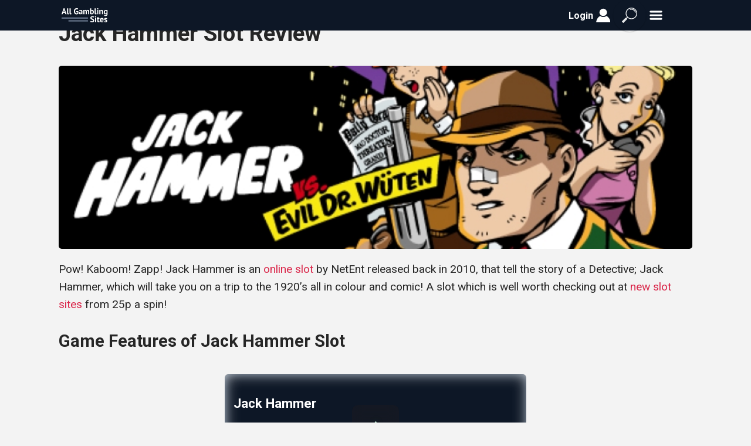

--- FILE ---
content_type: text/html; charset=UTF-8
request_url: https://www.allgamblingsites.com/reviews/slots/netent/jack-hammer
body_size: 42458
content:
<!DOCTYPE html>
<html lang="en-gb">
<head>
	<meta name="viewport" content="width=device-width, initial-scale=1.0, maximum-scale=1.0">
	<meta charset="utf-8">
	<meta http-equiv="content-type" content="text/html; charset=utf-8">
	<meta name="viewport" content="width=device-width">
	<title>Jack Hammer Slot Review (Netent) RTP and Features in 2026</title>
	<meta name="description" content="">
	<meta name="viewport" content="width=device-width">
	<script type="text/javascript" src="https://cdnjs.cloudflare.com/ajax/libs/dompurify/3.1.6/purify.min.js"></script>


	 
	
			<link rel="canonical" href="https://www.allgamblingsites.com/reviews/slots/netent/jack-hammer">
			
	<link rel="shortcut icon" href="/images/favicon/allgamblingsites.ico" type="image/x-icon">

	
    

	<script type="application/ld+json">
	{
	  "@context": "http://schema.org",
	  "@type": "Organization",
	  "url": "https://www.allgamblingsites.com",
	  "logo": "https://www.allgamblingsites.com/images/allgamblingsites/logo.png"
	}
	</script>

		<script type="application/ld+json">
		{
		"@context": "https://schema.org",
		"@type": "BreadcrumbList",
		  "itemListElement": [
							  {
					"@type": "ListItem",
					"position":1,
					"type": "WebPage",
					"name": "Reviews",
					"item": "https://www.allgamblingsites.com/"
				  },		  				  					  {
					"@type": "ListItem",
					"position":2,
					"type": "WebPage",
					"name": "Slots",
					"item": "https://www.allgamblingsites.com/reviews/"
				  },		  				  					  {
					"@type": "ListItem",
					"position":3,
					"type": "WebPage",
					"name": "Netent",
					"item": "https://www.allgamblingsites.com/reviews/slots/"
				  },		  				  					  {
					"@type": "ListItem",
					"position":4,
					"type": "WebPage",
					"name": "Jack hammer",
					"item": "https://www.allgamblingsites.com/reviews/slots/netent/"
				  }		  				  				  ]
		}
		</script>

    
	<link rel="preconnect" href="https://fonts.googleapis.com">
	<link rel="preconnect" href="https://fonts.gstatic.com" crossorigin>
	<link href="https://fonts.googleapis.com/css2?family=Fugaz+One&amp;family=Sirin+Stencil&amp;display=swap" rel="stylesheet">

	<link rel="preconnect" href="https://fonts.googleapis.com">
	<link rel="preconnect" href="https://fonts.gstatic.com" crossorigin>
	<link href="https://fonts.googleapis.com/css2?family=Montserrat:ital,wght@0,100..900;1,100..900&amp;family=Roboto:ital,wght@0,100..900;1,100..900&amp;display=swap" rel="stylesheet">


	<style type="text/css">
		@property --gradient-angle {
    syntax: "<angle>";
    initial-value: 20deg;
    inherits: false;
}

:root {
    --max-width:1080px;
    --main-navigation-color:#50126b;
    --main-gradient: linear-gradient(225deg,#FFEB3B,#FF9800 65%);
    --main-link-color: #e32e31;
    --main-pros: linear-gradient(225deg,#1fa753,#03bb12 65%);
    --main-cons:linear-gradient(225deg,#ff3b50,#dd032b 65%);
    --list-text-color: #fff;
    --color_list_head: #202e48;
    --color_list_head_bottom: #2d3f62;
    --body_color: #f3f3f3;

    --slide-action: #26436a;
    --review-action: #26436a;

    --gradient-border-pulse-dark: #1e4078;
    --gradient-border-pulse-bright: rgb(129 217 129);

    --theme-navigation-logo-size: 96px; 

    --main-blockquote-link:#4aa3df
    
}		.block_slideshow
{
	color:white;
	width: 32px;
	height: 128px;
	background-color: black;
	text-align: center;
	cursor: pointer;
	transition: all 0.5s;
}

.block_slideshow:hover  {
	background-color: lightgreen;
	width: 128px;
}
.image-stack {
	position: relative;
	width: 250px;
	height: 250px;
}
.image-stack img {
	position: absolute;
	top: 0;
	left: 0;
	width: 100%; 
	height: auto;
}

.animation__rotate_full {
	animation: rotate-full 5s linear infinite;
}
.animation__pulse_full{
	animation: pulse 3s ease-in-out infinite;
}
.animation__particles_full{
	animation: moveParticles 25s infinite ease-in-out alternate;
}



@media(hover: hover) {
	.blocks__header {
		height: 32px;
	}
}

/* Keyframes */

@keyframes rotate-full {
	from {
	  transform: rotate(0deg);
	}
	to {
	  transform: rotate(360deg);
	}
  }

  @keyframes pulse {
	0%, 100% {
	  transform: scale(1);
	}
	50% {
	  transform: scale(1.2);
	}
  }
  
  @keyframes moveParticles {
	0% {
	  transform: translate(0, 0);
	  opacity: 0.6;
	}
	25% {
	  transform: translate(-5px, 8px);
	  opacity: 0.7;
	}
	50% {
	  transform: translate(6px, -4px);
	  opacity: 0.9;
	}
	75% {
	  transform: translate(-3px, 5px);
	  opacity: 0.7;
	}
	100% {
	  transform: translate(4px, -6px);
	  opacity: 0.8;
	}
  }		
nav a {
	color:var(--theme-navigation-color-tabs);
}

.navigation {
	font-size: 16px;
	font-weight: bold;
	-webkit-user-select: none; /* Safari */        
	-moz-user-select: none; /* Firefox */
	-ms-user-select: none; /* IE10+/Edge */
	user-select: none; /* Standard */
}

.navigation__top
{
	max-height: 60px;
	width: 100%;
	background: var(--main-navigation-color);
	color:var(--theme-navigation-color-tabs);
    z-index: 100;
	-webkit-box-shadow: 0px 0px 5px 0px rgba(0,0,0,0.5);
    -moz-box-shadow: 0px 0px 5px 0px rgba(0,0,0,0.5);
    box-shadow: 0px 0px 5px 0px rgba(0,0,0,0.5);
	height:52px;
}

.navigation__inner
{
	width: 100%;
	max-width: var(--max-width);
	flex-direction: row;
}

.navigation__logo {
	text-align: center;
	flex-grow: 4;
}
.icon__text{
	font-family: "Fugaz One", serif;
	font-weight: 400;
	font-style: normal;
	margin-left:5px;
	font-size:18px;
	white-space: nowrap;
}

.navigation__logo img{
	max-width:var(--theme-navigation-logo-size);
	max-height: 48px;
	width:100%;
}

.navigation__items {
	width: 100%;
	background: #e5e5e5;
}

.navigation__items a {
	color:var(--theme-navigation-color-link);
	display:inline-block;
    width: 150px; /* Set the desired width */
    white-space: nowrap; /* Prevent text wrapping to the next line */
    overflow: hidden; /* Hide the overflowing text */
    text-overflow: ellipsis; /* Display ellipsis for overflowed text */
}

.navigation__items span,
.nav__dropdown span {
	padding: 10px;
	margin-right: 0px;	
	line-height: 30px;
	transform: translateY(40px);
	animation: showItemsKey .3s ease-in-out forwards;
	animation-fill-mode: both;
	opacity: 0;
}

.nav__dropdown span:nth-child(1) {
    animation-delay: 0.05s;
}
.nav__dropdown span:nth-child(2) {
    animation-delay: 0.1s;
}
.nav__dropdown span:nth-child(3) {
    animation-delay: 0.15s;
}
.nav__dropdown span:nth-child(4) {
    animation-delay: 0.2s;
}
.nav__dropdown span:nth-child(5) {
    animation-delay: 0.25s;
}
.nav__dropdown span:nth-child(6) {
    animation-delay: 0.3s;
}
.nav__dropdown span:nth-child(7) {
    animation-delay: 0.35s;
}

.navigation__items span:after {
	transition: all ease-in-out .3s;
    background: none repeat scroll 0 0 var(--theme-navigation-color-link);
    content: "";
    display: block;
    height: 2px;
    width: 0;
}

.navigation__items span:hover:after {
	width: 100%;	
}

@keyframes showItemsKey {
	100% {
		opacity: 1;
		transform: translateY(0);	
	}
}

.scrollable {
	
	overflow-x: auto;
	overflow-y: hidden;
	white-space: nowrap;
	scrollbar-width: none;
}

.scrollable::-webkit-scrollbar {
	width: 0;
	height: 0;
}

.scrollable::-webkit-scrollbar-track {
	background-color: #f5f5f5;
}

.scrollable::-webkit-scrollbar-thumb {
	background-color: #ccc;
	border-radius: 999px;
	border: 2px solid #f5f5f5;
}
.nav__content__container{
	display:flex;
	justify-content:flex-end;
	width:100%;
	align-items:center;
	position: relative;
	padding-right: 30px;
}
.nav__dropdown{
	position: absolute;
    display: flex;
    flex-direction: column;
    top: 52px;
	right: 0;
}
#navTabs {
	display: flex;
    flex-direction: column;
}
#navTabs span {
	padding:20px;
	background: var(--main-navigation-color);
}


/* 
nav a {
	color:var(--theme-navigation-color-tabs);
}

.navigation {
	font-size: 16px;
	font-weight: bold;
	-webkit-user-select: none;
	-moz-user-select: none; 
	-ms-user-select: none; 
	user-select: none; 
}

.navigation__top
{
	max-height: 60px;
	width: 100%;
	background: var(--main-navigation-color);
	color:var(--theme-navigation-color-tabs);
    z-index: 100;
	-webkit-box-shadow: 0px 0px 5px 0px rgba(0,0,0,0.5);
    -moz-box-shadow: 0px 0px 5px 0px rgba(0,0,0,0.5);
    box-shadow: 0px 0px 5px 0px rgba(0,0,0,0.5);
}

.navigation__inner
{
	width: 100%;
	max-width: var(--max-width);
	flex-direction: row;
}

.navigation__logo {
	text-align: center;
	flex-grow: 4;
}

.navigation__logo img{
	width:var(--theme-navigation-logo-size);
}

.navigation__items {
	width: 100%;
	background: #e5e5e5;
}

.navigation__items a {
	color:var(--theme-navigation-color-link);
}

.navigation__items span {
	padding: 10px;
	margin-right: 0px;	
	line-height: 30px;
	animation: showItemsKey .3s ease-in;
	animation-fill-mode: both;
	opacity: 0;
}

.navigation__items span:after {
	transition: all ease-in-out .3s;
    background: none repeat scroll 0 0 var(--theme-navigation-color-link);
    content: "";
    display: block;
    height: 2px;
    width: 0;
}

.navigation__items span:hover:after {
	width: 100%;	
}

@keyframes showItemsKey {
	100% {
		opacity: 1;
		margin-right: 40px;	
	}
}

.scrollable {
	overflow-x: auto;
	overflow-y: hidden;
	white-space: nowrap;
	scrollbar-width: none;
}

.scrollable::-webkit-scrollbar {
	width: 0;
	height: 0;
}

.scrollable::-webkit-scrollbar-track {
	background-color: #f5f5f5;
}

.scrollable::-webkit-scrollbar-thumb {
	background-color: #ccc;
	border-radius: 999px;
	border: 2px solid #f5f5f5;
}

#navTabs span {
	margin-left:20px;
	padding:10px;
}
*/
		body  {
	margin:0px;
	padding: 0px;
    font-family: OpenSans,-apple-system,BlinkMacSystemFont,Segoe UI,Roboto,Helvetica Neue,Arial,sans-serif,Apple Color Emoji,Segoe UI Emoji,Segoe UI Symbol;
    background-color: var(--body_color);
	font-size: 1.1rem;
	overflow-x: hidden;
}

h1, h2, h3, h3 {
	text-wrap:balance;
}

table {
	width: 100%;
	border-collapse: collapse;
}

a {
	text-decoration: none;
	color:var(--main-link-color); 
}
/* this is used for overwriteing element "a" color decleration for widgets only */
.list--casinos_free a{
	color:var(--widget-main-link-color);
}

*,
:after,
:before {
  box-sizing: border-box;
}

html {
    scroll-behavior: smooth;
}

footer {
	width: 100%;
	max-width: var(--max-width);
	margin: 0px auto;
} 

footer div{
	margin:20px 0px 20px 0px;
	font-size: 14px;
}

image {
	border-radius: 5px;
}

.content
{
	width: 100%;
	max-width: var(--max-width);
	margin: 0px auto;
	font-size: 1.2rem;
  line-height: 1.6;
  color: #262626;	
}

.welcome {
	font-size: 24px;
	margin-block:10px;
}


.leftof {
	float: left;
	margin-right: 20px;
	border-radius: 10px;
}

@media (max-width : 800px) {
	.content_phone {
		padding:10px;
		overflow: auto;
	}

	.content_hidden-phone {
		display: none;
	}
}


@media (max-width : 1200px) {
	.content {
		padding:10px;
	}
}

figure {
    margin: 1.5em 0;
    padding: 1em;
    border-radius: 8px;
    background-color: #f9f9f9;
    text-align: center;
    box-shadow: 0 4px 8px rgba(0, 0, 0, 0.03);
    overflow-x: auto; /* Enable horizontal scrolling */
    white-space: nowrap; /* Prevent line breaks inside the figure */
    max-width: var(--max-width);
}

figure table {
    width: 100%; /* Ensure the table takes the full width of the figure */
    border-collapse: collapse;
}

figure th, figure td {
    padding: 8px 12px;
   
    text-align: left;
}

figure th {
    background-color: #f2f2f2;
}

figure figcaption {
    margin: 1.5em;
    font-size: 0.9em;
    color: #555;
    font-style: italic;
}

* Custom scrollbar styles */
figure::-webkit-scrollbar {
    height: 8px; /* Height of the horizontal scrollbar */
}

figure::-webkit-scrollbar-track {
    background: #f1f1f1; /* Color of the scrollbar track */
    border-radius: 8px;
}

figure::-webkit-scrollbar-thumb {
    background: #888; /* Color of the scrollbar thumb */
    border-radius: 8px;
}

figure::-webkit-scrollbar-thumb:hover {
    background: #555; /* Color of the scrollbar thumb on hover */
}
		.block {
	display: flex;
	/*flex-flow: row wrap;*/
	height: 100%;
}

.block--full {
	width: 100%;
}

.block--start {
	justify-content: flex-start;
	align-items: flex-start;
}

.block--space {
	justify-content: space-around;
	align-items: center;
}

.block--small {
	max-width: 340px;
}

.block--middle {
	max-width: 430px;
}

.block--big {
	max-width: 640px;
}

.block--center 
{
	justify-content: center;
	align-items: center;
}

.block--column {
	flex-direction: column;
}

.block--rowcolumn {
	flex-direction: row;
}

.block--grow--4 {
	flex-grow: 4;
}

.block__cover 
{
    background-position: 50%;
    background-repeat: no-repeat;
    background-size: cover;
}
.sidebar__action_container{
	border-radius: 100px;
	cursor:pointer;
	box-shadow: 0 1px 2px 0 rgba(0, 0, 0, 0.2);
	display:flex;
	justify-content: center;
	align-items: center;
	opacity: 0.9;
	z-index: 1000;
}

.block__cover--top {
	height: 100%;
	min-height: 60vh;
	overflow: auto;
	color: white;
	font-size: 1.3rem;
	line-height: 1.6;
}

.block__cover--promotion {
	background-color: #f9f001;
	background: var(--main-gradient);
	overflow: hidden;
}

blockquote {
	color: var(--list-text-color);
    background: var(--main-gradient);	
	padding: 10px;
	margin: 0px;
	border-radius: 5px;
}
blockquote a,
.proscons li a,
.proscons li a,
.list--casinos_license a
{
	color: var(--main-blockquote-link,var(--main-link-color));
}


.block-author {
    padding: 10px;
    background: var(--main-gradient);
    color: #fff;
	padding-block: 10px;
	font-weight: 600;
}

.block-table-scrollable {
	background: #fff;
	border-radius: 5px;
}

.block-table-scrollable table {
	min-width: 312px;
	cursor: pointer;
}

.block-table-scrollable thead {
	background: var(--main-gradient);
	color: #fff;
}

.block-table-scrollable tbody tr:nth-child(even) {
	background: #dadada;
}

.iconbig {
	width: 100%;
	max-width: 256px;
	display: block;
	margin: 0px auto;
  	border-radius: 128px;
}


.stats__container__demo{

}
.stats__container__demo .option{
	width:100%;
	display:block;
	background: var(--theme-btn-color-review);
}
.stats__container__demo ul {
	padding:0px;
	
}

.stats__container__demo ul li {
    background: var(--main-navigation-color);
    padding: 8px 12px;
    margin-bottom: 6px;
    border-radius: 6px;
    display: flex;
    align-items: center;
    gap: 8px;
    transition: background 0.3s ease;
}


blockquote {
  background: linear-gradient(to right, #1e1e2f, #2a2a3d);
  border-left: 6px solid #4aa3df;
  padding: 1rem 1.5rem;
  margin: 1.5rem 0;
  color: #f1f1f1;
  font-family: "Segoe UI", Tahoma, Geneva, Verdana, sans-serif;
  font-size: 1rem;
  border-radius: 10px;
  position: relative;
  box-shadow: 0 4px 12px rgba(0, 0, 0, 0.3);
}

blockquote::before {
  content: "ℹ️";
  top: 1rem;
  left: 1rem;
  font-size: 1.25rem;
}

blockquote strong {
  color: #4aa3df;
  font-weight: bold;
}





@media (max-width : 800px) {

	.block-table-scrollable thead {
		display: none;
	}

	.block-table-scrollable tr {
		display: block;
	}

	.block-table-scrollable td::before {
		content: attr(data-title) ": ";
		float: left;
	}

	.block-table-scrollable td {
		text-align: right;
		display: block;
		padding: 0px 20px 0px 20px;
	}

	.block-table-scrollable tbody tr:nth-child(even) {
		background: var(--main-gradient);
		color:#fff;
	}

	.block--rowcolumn {
		flex-direction: column;
	}
}		.btn {
	color:white;
	text-transform: capitalize;
	padding:10px;
	border-radius: 5px;
    text-align: center;
    max-width: 256px;
    margin: 10px auto;
    font-weight: bold;
	background: var(--theme-btn-color);
}




.btn a {
	color: white;
}

.btn-more {
	background: var(--main-gradient);
	border: solid 1px rgba(255, 255, 255, 0.543);
	padding:2px 20px 2px 20px;
	margin: 5px;
	border-radius: 10px;
	cursor: pointer;
	font-size: 12px;
}

.btn-review {
	background: var(--theme-btn-color-review);
}
.btn {
	transition: all 0.3s ease-in-out;
	position: relative;
    overflow: hidden;
}
.btn:hover {
    filter: brightness(1.2); /* 20% brighter */
    box-shadow: 5px 4px 15px var(--slider-action);
    transform: scale(1.05); 
}
.btn::before {
    content: "";
    position: absolute;
    top: -50%;
    left: -115%;
    width: 200%;
    height: 200%;
    background: rgba(255, 255, 255, 0.1);
    transform: rotate(45deg);
    transition: all 0.3s ease-in-out;
}

.btn:hover::before {
    top: 0;
    left: -15%;
    background: rgba(255, 255, 255, 0.15);
}

.btn-action {
	color:white;
	display: block;
	position: relative;;
	text-transform: capitalize;
	padding:10px;
	border-radius: 5px;
    text-align: center;
    max-width: 256px;
    margin: 10px auto;
    font-weight: bold;
	background: var(--theme-btn-color);
}
.gradient-border {
	position: relative;
}
.gradient-border::before,
.gradient-border::after {
	content:"";
	position: absolute;
	inset: -5px;
	background: repeating-conic-gradient(from var(--gradient-angle) at -50% 150%,var(--gradient-border-pulse-dark) 0%, var(--gradient-border-pulse-bright) 25%);
	border-radius: inherit;
	animation: 10s spin ease-in infinite;
	animation-timing-function: linear;
	z-index: -1;
}

@keyframes spin {
	0% {
		--gradient-angle:20deg;
	}
	100% {
		--gradient-angle:380deg;
	}
}

.btn_promotion {
	margin: 10px 0px 0px 10px;
	display: block;
	max-width: 312px;
}

@media (max-width : 800px) {
	.btn_promotion {
		max-width: none;
		width: 100%;
	}
}		/* List--slots root */
.list--slots {
	background-color: #092f67;
	border-radius: 5px;
	background: var(--main-gradient);
}

.list--slots__head {
	text-align: center;
	color:white;
	background: var(--main-gradient);
	border-radius: 5px;
    font-weight: bold;
    font-style: italic;
}
.list--slots img {
    border-bottom: solid white;
}
.list--slots ul {
	 padding: 0px;
	 margin: 5px 0px 5px 0px;
}
.list--slots h2 {
	 margin: 5px 0px 5px 0px;
}
.list--pros_cons--icon {
	text-decoration: none;
}
.list--pros_cons--icon > li {
	background: url(/fonts/markers/check-circle.svg) 0 7px no-repeat;
	padding-left: 35px;
    background-size: 18px!important;
    list-style-type: none;
    margin-bottom: 10px;
    margin-left: 5px;
}
.list--pros_cons--icon > li.con{
	background: url(/fonts/markers/cross-circle.svg) 0 7px no-repeat;
} 
.list--pros_cons--icon > li.none {
	background: none;
}
.list--slots ul li {
	list-style-type: none;
	padding: 10px; 
	margin: 3px 0px 3px 0px; 
	background: var(--main-gradient);
	border-radius: 5px;
	float: left;
	color:white;
    border: solid 1px rgba(255, 255, 255, 0.531);
	font-weight: bold;
	margin: 5px;
}
/* Slot cards root */
.slots--feature-container {
	display:flex;
	flex-wrap: wrap;
	justify-content: center;
}
.slot-features {
    list-style-type: none;
    padding: 0;
    margin: 20px 0;
    background-color: #f7f7f7;
    border: 1px solid #ccc;
    border-radius: 8px;
    width: 100%;
    display: flex;
    justify-content: space-around;
    cursor: pointer;
    flex-wrap: wrap;
}
.slots--feature.card{
	position: relative;
	max-width: calc(var(--max-width) / 2.1);
	flex: 1 1 430px;
	margin:10px 10px;
	padding:10px 15px;
	background-color: var(--main-navigation-color);
	color:white;
	display:flex;
	flex-direction: column;
	border-radius: 8px;
	box-shadow: inset 1px 1px 25px -1px #e5e5e5db, inset 1px 1px 16px -4px #2d5078;
	background-repeat: no-repeat;
    max-height: 800px;
    overflow-y: auto;
}
.slots--feature.card::before {
	z-index: 0;
	content:"";
	inset: 0;
	position: absolute;
	background: #3336;
	border-radius: 8px;
}
.slots--feature.card img {
	align-self: center;
}
.slots--feature.card h3,
.slots--feature.card h2,
.slots--feature.card img,
.slots--feature.card .features li,
.slots--feature.card h4,
.slots--feature.card div,
.slots--feature.card .description
{
	z-index: 1;
}
.slots--feature.card .features{
	z-index: 1;
	list-style-type: none;
    padding: 0;
    margin: 20px 0;
    background-color: var(--gradient-border-pulse-dark);
    border-radius: 8px;
    width: 100%;
    display: flex;
    justify-content: space-around;
	flex-direction: column;
	box-shadow: 2px 1px 5px 1px #000000a1;
	margin-top:auto;
	height:220px;
	overflow-y: scroll;
}
.slots--feature.card .features::-webkit-scrollbar {
	width: 2px
}
.slots--feature.card .features::-webkit-scrollbar-track {
	background: #f1f1f10e;
}
.slots--feature.card .features::-webkit-scrollbar-thumb{
	background: var(--theme-btn-color-review);
}
.slots--feature.card .features::-webkit-scrollbar-thumb:hover  {
	background: #555;
}

.slots--feature.card .features li {
	padding: 10px 20px;
    font-family: Arial, sans-serif;
    color: white;
    flex-grow: 1;
    text-align: center;
}
.slots--feature.card .features li:hover:first-child{
	border-radius: 8px 8px 0px 0px;
}
.slots--feature.card .features li:hover:last-child{
	border-radius: 0px 0px 8px 8px;
}


.slot-features li {
    padding: 10px 20px;
    border-right: 1px solid #e0e0e0;
    margin: 0px;
    font-family: Arial, sans-serif;
    color: #333;
    flex-grow: 1;
    text-align: center;
}

.slot-features li:last-child {
    border-right: none;
}

.slot-features li:hover {
    background-color: #e9e9e9;
}
/*
*
*	Casino__Icons_container
*	this container and its sub elements are used in view => /lists/casino/icon_smallp.php 
*	this container handle icon only casino listing
*/
.casino__icons_container__header{
    font-size: 16px;
    font-family: "roboto", sans-serif;
    font-style: italic;
    text-align: center;
    white-space: nowrap;
}

.casino__icons_container {
    display: flex;
    flex-wrap: wrap;
    position: relative;
    justify-content: center;
}

.casino__icons_container .card {
    width: 128px;
    position: relative;
    display: flex;
    flex-direction: column;
    align-items: center;
    text-align: center;
    z-index: 1;
    
}
.casino__icons_container .card .title{
    font-size: 13px;
    font-family: "roboto", sans-serif;
    font-style: italic;
    text-align: center;
    white-space: nowrap;
    text-overflow: ellipsis;
    overflow: hidden;
    width:100%;
}
.casino__icons_container .card p.welcome {
	font-size: 11px;
    font-family: "roboto", sans-serif;
    font-weight: 400;
    font-style: italic;
    text-align: center;
    
    /* Set a consistent height for text blocks */
    min-height: 32px; 
    max-height: 48px; 
    margin:5px 0px 0px 0px;

    overflow: hidden;
    word-break: break-word;
    max-width: 120px;
}
.casino__icons_container .card p.info{
    font-size: 13px;
    font-family: "roboto", sans-serif;
    font-weight: 400;
    font-style: italic;
    text-align: center;
    
    overflow: hidden;
    word-break: break-word;
    max-width: 120px;
    margin:2px 0px 0px 0px;
} 
.casino__icons_container .card .tos{
    font-size: 11px;
    font-family: "roboto", sans-serif;
    font-weight: 400;
    font-style: italic;
    text-align: center;
    margin:5px 0px 0px 0px;
    cursor: pointer;
}
/* Hide T&C box initially */
.casino__icons_container .card .tos__container {
    position: absolute;
    top: 100%; 
    left: 50%;
    transform: translateX(-50%);
    width: 120px;
    font-size: 11px;
    font-family: "roboto", sans-serif;
    font-weight: 600;
    font-style: italic;
    text-align: center;
    background: linear-gradient(135deg, #6e4d1f 0%, #41340e 100%);
    color: white;
    padding: 5px;
    height:0px;
    overflow-y: auto;
    border-radius: 5px;
    box-shadow: 0px 4px 10px rgba(0, 0, 0, 0.2);
    z-index: 1;
    
    /* Hide by default */
    opacity: 0;
    transition: opacity 0.3s ease-in-out, visibility 0s linear 0.3s;
}

.casino__icons_container .card span {
    position: relative;
    display: inline-block;
    width: fit-content;
    height: fit-content;
    overflow: hidden; 
    border-radius: 10%;
}

.casino__icons_container .card img {
    width: 126px;
    height: 96px;
    border-radius: 10%;
    display: block;
}
.casino__icons_container .card img.rounded{
    width:96px;
    height: 96px;
    border-radius: 100%;
}


.casino__icons_container .card .bonus-btn{
    display: block;
    width: 100px;
    margin: 8px auto 0; /* Centered below the welcome text */
    padding: 8px 12px;
    font-size: 12px;
    font-weight: 600;
    font-family: "roboto", sans-serif;
    text-align: center;
    text-transform: uppercase;
    color: white;
    background: linear-gradient(135deg, #ffb347 0%, #ffcc33 100%); 
    border: none;
    border-radius: 20px;
    cursor: pointer;
    transition: all 0.3s ease-in-out;
    box-shadow: 0px 4px 10px rgba(255, 192, 98, 0.4); 
    position: relative;
    overflow: hidden;
}
.operator-tabs .bonus-btn {
    width:fit-content;
    background: linear-gradient(135deg, #ffb347 0%, #ffcc33 100%); 
    color: white;
    box-shadow: 0px 4px 10px rgba(255, 192, 98, 0.4); 
    font-size: 16px;
    font-weight: 600;
    font-family: "roboto", sans-serif;
    padding: 8px 12px;
    border-radius: 15px;
}

.casino__icons_container .card .bonus-btn.pink{
    background: var(--review-action);
}

/* Sudo Elements */

.casino__icons_container .card .bonus-btn::before {
    content: "";
    position: absolute;
    top: -50%;
    left: -50%;
    width: 200%;
    height: 200%;
    background: rgba(255, 255, 255, 0.1);
    transform: rotate(45deg);
    transition: all 0.4s ease-in-out;
}

.casino__icons_container .card .bonus-btn:hover::before {
    top: 0;
    left: 0;
    background: rgba(255, 255, 255, 0.15);
}

.casino__icons_container .card:hover span::after {
    transform: translateX(-45%) rotate(-45deg) translateY(10px); 
    opacity: 0.9; 
    background-color: rgba(248, 252, 255, 0.247); 
    box-shadow: 0px 0px 10px rgba(255, 192, 98, 0.5); 
}

.casino__icons_container .card span::after {
    content: "";
    position: absolute;
    top: 0;
    left: 50%;
    width: 200%;
    height: 100%;
    background-color: #ffffff1e;
    transform: translateX(-53%) rotate(-45deg) translateY(-20px);
    transform-origin: bottom center;
    clip-path: inset(0 round 10%);
    transition: transform 0.4s ease-in-out, opacity 0.4s ease-in-out, background-color 0.4s ease-in-out;
}

/* Hover Effect */

.casino__icons_container .card .bonus-btn:hover {
    background: linear-gradient(135deg, #ffcc33 0%, #ffb347 100%); 
    box-shadow: 0px 4px 15px rgba(255, 192, 98, 0.7); 
    transform: scale(1.05); 
}


/* Handle hidden elements */
.visible-card {
    display: flex;
    opacity: 1;
    transform: translateX(0);
	margin:10px;
}

.hidden-card {
    max-height: 0;
    opacity: 0;
    transform: translateX(-20px);
    overflow: hidden;
    transition: max-height 0.5s ease, opacity 0.4s ease, transform 0.4s ease;
	margin:0px;
}

.casino__icons_container.expanded {
    max-height: 1000px;
}
/* Load more button */
#showMoreBtn,
.slot__button_container button {
    position: relative;
    z-index: 10;
    display: block;
    margin: 20px auto;
    padding: 10px 20px;
    font-size: 14px;
    font-weight: bold;
    background: linear-gradient(135deg, #ffb347 0%, #ffcc33 100%);
    border: none;
    border-radius: 50px;
    cursor: pointer;
    transition: all 0.3s ease-in-out;
	color:white;
	font-size: 20px;
    font-weight: 600;
    font-family: "roboto", sans-serif;
    text-align: center;
    text-transform: uppercase;
}

#showMoreBtn:hover,
.slot__button_container button:hover {
    background: linear-gradient(135deg, #ffcc33 0%, #ffb347 100%);
    box-shadow: 0px 4px 15px rgba(255, 192, 98, 0.7);
    transform: scale(1.05);
}


/*
*
*
*	Casino__Icons_container end
*
*
*/


/* Orderby--container Root */
.orderby--container{
}
.orderby--container .button-style {
	display: inline-block;
	padding: 5px 10px;
	background-color: #601a81;
	color: white;
	font-size: 16px;
	border: none;
	border-radius: 5px;
	cursor: pointer;
	text-align: center;
	text-decoration: none;
	transition: background-color 0.3s;
}

.orderby--container .button-style:hover {
	background-color: #cf25ca;
}

.orderby--container .button-style:active {
	transform: translateY(2px);
	box-shadow: 1px 1px 3px rgba(0,0,0,0.2);
}


.list--casinos {
	text-align: center;
}

.list--casinos_promotion {
	color:var(--list-text-color);
    overflow: hidden;
	background: var(--main-gradient);
    line-height: 1.1;
	padding:10px;
}



td {
	padding: 10px;
}

.list--casinos_logo {
	border-radius: 5px;
    box-shadow: 
    0 4px 8px rgba(0, 0, 0, 0.3), 
    0 8px 16px rgba(0, 0, 0, 0.2), 
    0 12px 24px rgba(0, 0, 0, 0.1);
}

.list--casinos_terms {
	font-size: 12px;
}


.list--casinos_first {
	max-width: 256px;
    width: 100%;
	display:flex;
	justify-content: center;
}
.list--casinos_middle {
	color:white;
	text-align:center;
}

.list--casinos_last {
	max-width: 256px;
    width: 100%;
}
div.list--casinos_last{
	display:flex;
	flex-direction: column;
}
div.list--casinos_last .btn{
	min-width: 100%;
	padding:20px;
}

.list--casinos .btn {
	font-size: 22px;
	color: white;
	padding: 20px;
	display: block;
}

.list--casinos .btn-review {
	font-size: 14px;
}

.list--casinos_welcome {
	font-size: 24px;
	transition: all 0.5s;
}

.list--casinos_free {
	font-size: 18px;
    text-transform: capitalize;
}
.list--casinos_section {
	display:flex;
	justify-content: center;
}
.list--casinos_section_button {
	margin: 10px 5px;
	padding:15px;
	cursor:pointer;
	background: var(--theme-btn-color);
}

.list--casinos_license {
	padding-top: 20px;
}


.list--casinos_pros_cons {
	font-size: 12px;
}

.list--casinos__head {
	text-align: center;
	color: var(--list-text-color);
	background: var(--main-gradient);
	border-radius: 10px 10px 0px 0px;
    font-weight: bold;
    font-style: italic;
}

.list-casino-pros {
	display: grid;
	grid-template-rows: 0fr;
	background: #e1e1e1;
	border-radius: 0px 0px 5px 5px;
	transition: all .5s;
	padding: 10px;
}

.list-casino-pros ul {
	margin-block: 0px;
	display: flex;
	justify-content: center;
	align-items: center;
	gap: 5px;
	flex-wrap: wrap;
	overflow: hidden;
}

.list-casino-pros ul li {
	list-style-type: none;
    padding: 10px;
    background: var(--main-gradient);
    border-radius: 5px;
    color: white;
    border-bottom: solid white;
    font-weight: bold;
	font-size: 10px;
}


.list--summary {
	background-color:#d3e5f7;
	padding: 10px;
	border-radius:10px;
}

.table {
    border-collapse: collapse;
    border-radius: 5px;
    overflow: hidden;
    width: 100%;
    max-width: var(--main-width);
    margin: auto;
}

.table thead {
    background: var(--main-gradient);	
    color: white;
}

.table tr:nth-child(even) {
    background: #efefef;
}

.proscons {
	padding: 0px;
}

.pros {
	background: var(--main-pros);
	padding: 10px;
	color:whitesmoke;
	font-weight: 500;
	border-radius: 5px;
	margin-block: 10px;
}

.cons {
	background: var(--main-cons);
	padding: 10px;
	color:whitesmoke;
	font-weight: 500;
	border-radius: 5px;
	margin-block: 10px;
}

.flicker_one{
	animation: flicker 2s 1 forwards;
}

@keyframes flicker
{
0% {opacity: 0;}
13% {opacity:0;}
20% {opacity:.5;}
25% {opacity:1;}
}

ul.block__ul_info,
ul.base{
	background: linear-gradient(to right, #1e1e2f, #2a2a3d);
    border-left: 6px solid #4aa3df;
    margin: 1.5rem 0;
    color: #f1f1f1;
    font-family: "Segoe UI", Tahoma, Geneva, Verdana, sans-serif;
    font-size: 1rem;
    border-radius: 10px;
    position: relative;
    box-shadow: 0 4px 12px rgba(0, 0, 0, 0.3);
}
ul.block__ul_info strong::marker,
ul.base strong {
	color: #4aa3df;
    font-weight: bold;
}
ul.block__ul_info,
ul.base li::marker{
	content: "ℹ️ ";
    top: 1rem;
    left: 1rem;
    font-size: 1.25rem;
	text-align: center;
}
ul.block__ul_info li,
ul.base li {
	padding:5px 10px 5px 0px;
}


ul.toplist {
	background: red;
    background-color: #d3e5f7;
    padding: 10px;
    border-radius: 10px;
}

ul.toplist li {
    background: url(/fonts/markers/check-circle.svg) 0 7px no-repeat;
    padding-left: 35px;
    background-size: 18px!important;
    list-style-type: none;
    margin-bottom: 10px;
    margin-left: 5px;

}

.small__pros {
    display: flex;
    flex-wrap: wrap;
    justify-content: space-between;
    gap: 20px;
    margin-bottom:10px;
}
.small__pros .card {
	display: flex;
    flex-direction: column;
    background: linear-gradient(225deg, #243d87, #0d1726 65%);
    color: #eaeaea;
    border-radius: 12px;
    padding: 16px;
    align-items: center;
    box-shadow: 0 4px 12px rgba(0, 0, 0, 0.2);
    width: 100%;
}
.small__pros .card-left{
	display: flex;
	width: 100%;
    align-items: center;
	justify-content:space-between;
	width: 100%;
    padding: 10px;
    border-radius: 12px;
    background-image: linear-gradient(225deg, #8bc34a47,rgba(76, 175, 79, 0.03) 65%);
}
.small__pros .star_container{
    margin-left:15px;
}
.small__pros .star{
	color:gray;
}
.small__pros .filled{
	color:#bf9b52;
}

.small__pros .logo-link {
	flex-shrink: 0;
}

.small__pros .logo {
	width: 120px;
	border-radius: 8px;
}

.small__pros .card-content {
	flex-grow: 1;
	display: flex;
	flex-direction: column;
	justify-content: space-between;
	width:100%
}

.small__pros .features {
	list-style: none;
	padding: 0;
	margin: 0 0 12px 15px;
	width: 100%;
    display:flex;
    gap: 20px;
    flex-wrap:wrap;
}

.small__pros .features li {
	display: flex;
	align-items: center;
	margin-bottom: 6px;
	font-size: 16px;
	color:#c6beae;
}

.small__pros .checkmark {
	color: #00d26a;
	margin-right: 8px;
	font-weight: bold;
}

.small__pros .card-footer {
	display: flex;
	justify-content: space-between;
	align-items: center;
	margin-top:10px;
}

.small__pros .visit-link {
	font-weight: bold;
    background: var(--theme-btn-color);
	color: white;
	text-decoration: none;
    width:80px;
    text-align: center;
    border-radius: 5px;
    font-size: 22px;
}



.small__pros .rating {
	font-size: 16px;
	color: #ccc;
	margin: 0;
}
@media (max-width: 480px) {

	.small__pros{
		flex-direction:column;
		justify-content:center;
		align-items:center;
	}
}



table.base th {
	background: var(--main-navigation-color);
	text-align: left;
	color: #fff;
	padding: 5px;
}

/* in content links lists */

.link--list-box {
	min-height: 50px;
	max-height: 50px;
    display: inline-block;
    background: var(--main-gradient);
    border-radius: 5px;
    color: var(--fact-symbol-color);
    padding: 5px;
    margin: 5px;
}
.link--list-box img {
	width:83px;
	height:35px;
	vertical-align:middle;
}
@media (max-width : 1000px) {
	.slots--feature.card {
		max-width: 100%;
	}
}

/* Slot Cards End */
@media (max-width : 800px) {
	.list--slots ul li {
		padding:10px;
		display: block;
		clear: both;
		width: 100%;
		text-align: center;
	}
    .casino__icons_container {
        justify-content: center;
    }
}


.table_information__container{
    font-size: 1rem;
}
.table_information__container tr:has(td ul) td:first-child {
    border-radius: 10px 0 0 10px;
    color: #4aa3df;
    box-shadow: inset 6px 0 0 #4aa3df;
}
.table_information__container tr:has(td ul){
    background: linear-gradient(to right, #1e1e2f, #2a2a3d);
    border:10px;
}

.table_information__container tr:has(td ul) td{
    color: white;
} 
.table_information__container tr:has(td ul) td:first-child a {
    display: inline-block;
    color: #4aa3df;
    width: 100%;
    text-align: center;
    
}
.table_information__container ul.base{
    background:none;
    border-left: none;
    box-shadow: none;
}
.table_information__container td:first-child a{
    width:100%;
    display: inline-block;
    font-weight: bold;
    text-align: center;
    color: #3F51B5;
    font-size: 1rem;
}


@media (max-width : 480px){
	.orderby--container{
		text-align: center;
	}
	.orderby--container strong {
		display: inline-block;
		width: 100%;
	}
	.orderby--container .button-style{
		padding: 5px 3px;
		margin-top:3px;
	}
	figure:has(table.base){
		margin:0;
		overflow-x:scroll;
		text-wrap: nowrap;
	}
	
	figure table.base th {
		text-wrap: nowrap;
	}
	

}		.accordion {
    border-bottom: 1px solid lightgray;
    cursor: pointer;
    background: white;
    padding: 10px;
    margin: 10px 0px 0px 0px;
    border-radius: 10px;
}
.accordion__wrapper {
    display: grid;
    grid-template-rows: 0fr;
    transition: grid-template-rows 300ms ease;
}
.accordion__content {
    overflow: hidden;
  }
.accordion__wrapper--open {
    grid-template-rows: 1fr;
  }

.accordion:after {
    content: "❮";
    transform:rotate(270deg);
    float: right;
    font-size: 22px;
    margin-right:10px;
    transform-origin: center;
    transition: all 0.5s;
    color: var(--main-color);
}

.accordionArrowUp:after{
    transform:rotate(270deg);
}

.accordionArrowDown:after{
    transform:rotate(90deg);
}

.bounce {
    transition: all 0.5s;
    transition-timing-function: ease-in-out;
}
		.shadow {
	overflow: hidden;
	border-radius: 5px;
	box-shadow: rgba(0, 0, 0, 0.15) 1.95px 1.95px 2.6px;
} 
.shadow-highlight {
    box-shadow: rgba(0, 0, 0, 0.02) 0px 1px 3px 0px, rgba(27, 31, 35, 0.15) 0px 0px 0px 1px;
}

.shadow-highlight:hover {
    box-shadow: rgba(50, 50, 93, 0.25) 0px 13px 27px -5px, rgba(0, 0, 0, 0.3) 0px 8px 16px -8px;
}		/* Global Section */

/*
*---------------------------------------------
* Important - 
* This target::before sudo element is used to offset achor jumps with -64px.
* This is needed so the menu bar at top of the screen does not block the anchor landing point
*---------------------------------------------
*/
:target::before {
    content: "";
    display: block;
    height: 64px;
    margin-top: -64px;
}

.test-image-wrapper {
	margin-top:15px;
	display: flex;
	justify-content: center;    
	align-items: center;        
	max-height: 350px;
	height: 350px;             
	overflow: hidden;
	border-radius: 10px;       
}

.test-image-wrapper img {
	max-height: 100%;
	max-width: 100%;
	object-fit: contain;       
}
.platform__Images{
    max-height: 600px;
    max-width: 100%;
    object-fit: contain;
    margin: auto auto;
}
/* Hero Section */

.promotion + .content.content_phone .section--hero-container {
    margin-top: 30px;
}
.Guide--article-container{
    border-radius: 5px 5px 0px 0px;
    margin-top:10px;
    padding: 10px;
    position: relative;
    color: white;
    background-image: url(/images/slots/yggdrasil/tumbleinthejungle/background.png);
    background-color: rgba(6, 26, 49, 0.75);
    filter: drop-shadow(0 1px 4px #000000);
    background-blend-mode: soft-light;
}
.section--hero-container{
    margin-top:5px;
    position: relative;
    display:flex;
    color:white;
    height: 400px;
    align-items: center;
    justify-content: space-around;
    border-radius: 5px 5px 0px 0px;
    background:var(--main-gradient);
    border: 3px solid #2a4463;
}
.border-gradient {
    border: 10px solid;
    border-image-slice: 1;
    border-width: 5px;
    border-image-source: var(--main-gradient);
}
.section--hero-container .title {
    width: 400px; 
    height: 400px;
    background-repeat: no-repeat;
    display:flex;
    flex-direction: column;
    justify-content: center;
    z-index: 1;
}
    .section--hero-container .title h1 {
        font-size: 2rem;
        line-height: 95%;
        background: linear-gradient(270deg,#f9b857,#ffcc81 0,#dc8b12);
        -webkit-background-clip: text;
        -webkit-text-fill-color: transparent;
        background-clip: text;
        text-fill-color: transparent;
        text-transform: uppercase;
        filter: drop-shadow(0 1px 4px #000000);
        margin: 0 0;
        text-decoration: underline;
    }
        .section--hero-container .title h1 span.provider{
            font-size: 2rem;
            line-height: 95%;
            background: white;
            -webkit-background-clip: text;
            -webkit-text-fill-color: transparent;
            background-clip: text;
            text-fill-color: transparent;
            text-transform: uppercase;
            filter: drop-shadow(0 1px 4px #000000);
            margin: 0 0;
            text-decoration: underline;
        }
    .section--hero-container .title p {
        font-weight: 700;
        color: #efefef;
        margin:0;
        font-size: 1.5rem;
    }
.section--hero-container .container{
    background: #00000029;
    border: 2px solid #2e4f74;
    filter: drop-shadow(0 1px 4px #000000);
    border-radius:5px;
    width: fit-content;
}
    .section--hero-container .container td {
        padding:0 20px;
    }
    .section--hero-container .container p{
        margin: 10px 0px;
    }
    .Guide--article-container h1,
    .Guide--article-container h2,
    .Guide--article-container h3,
    .Guide--article-container strong,
    .Guide--article-container p b,
    .Guide--article-container ul li b,
    .section--hero-container h3,
    .section--hero-container .container p b{
        line-height: 95%;
        background: linear-gradient(150deg,#f9b857,#ffcc81 0,#dc8b12);
        -webkit-background-clip: text;
        -webkit-text-fill-color: transparent;
        background-clip: text;
        text-fill-color: transparent;
        text-transform: uppercase;
        z-index: 1;
        position: relative;
    }
    .Guide--article-container .accordion{
        display:block;
        margin: 10px 5px;
        border-bottom: none;
    }

@media (max-width: 700px) {
    .section--hero-container{
        display:flex;
        height: auto;
        flex-wrap:wrap;
        align-items: center;
    }
    .section--hero-container .title {
        flex-basis:100%;
        text-align: center;
        background-position: center;
    }
    .section--hero-container .half-row{
        flex-basis:100%;
        margin: 10px;
    }
}
@media (max-width: 480px) {
    .section--information-container .symbol-container{
        padding: 0px !important;
        margin:5px !important;
    }
}

/* Table Section */

.section--information-container {
    display:flex;
    flex-wrap: wrap;
}
.section--information-container div {
    box-sizing: border-box;
}
.section--information-container div img {
    max-width: 90px;
    max-height: 90px;
}
.section--information-container .symbol-container{
    display:flex;
    margin: 10px 15px;
    padding: 15px;
    background: #00000029;
    border: 2px solid #2e4f74;
    filter: drop-shadow(0 1px 4px #000000);
    border-radius: 5px;
    min-width: 225px;
    align-items: center;
}
.section--information-container .symbol-container .images {
    display:flex;
    flex-direction: column;
    justify-content: center;
}
.section--information-container .symbol-container .text-container{
    display:flex;
    flex-direction: column;
    justify-content: center;
}
.section--information-container .symbol-container .text-container p{
    margin:0px;
    padding:0px 20px;
    display: inline-block;
}
.section--information-container .symbol-container .text-container p b{
    background: linear-gradient(150deg, #f9b857, #ffcc81 0, #dc8b12);
    -webkit-background-clip: text;
    -webkit-text-fill-color: transparent;
    background-clip: text;
    text-fill-color: transparent;
    text-transform: uppercase;
}



/* Video Section*/

.section--video-container {
    display:flex;
    align-items: center;
    position: relative;
    max-width: 1080px;
    margin: 0 auto;
    height:500px;
    color:white;
    background: var(--main-gradient);
    border: 3px solid #2a4463;
}
    .section--video-container .video--container img {
        position: absolute;
        top: 50%;
        left: 50%;
        transform: translate(-50%, -50%);
    }

    .section--video-container .video--container {
        z-index: 1;
        position: relative;
    }
        .section--video-container .video--container video {
            height:100%;
            max-height: 450px;
            width: 100%;
            max-width: 800px;
        }
    .section--video-container .card {
        position: absolute;
        top: 50%;
        right: 10px;
        transform: translateY(-50%);
        min-width: 300px;
        width: 30%;
        background: #00000029;
        border: 2px solid #2e4f74;
        filter: drop-shadow(0 1px 4px #000000);
        border-radius: 5px;
        padding:10px;
        z-index: 2;
        text-align: center;
    }

    .widgets:nth-of-type(even) .section--video-container .card{
        left: 10px;
    }
    .widgets:nth-of-type(even) .section--video-container  .video--container{
        position: absolute;
        right:10px;
    }
        .section--video-container .card h3 {
            line-height: 95%;
            background: linear-gradient(150deg,#f9b857,#ffcc81 0,#dc8b12);
            -webkit-background-clip: text;
            -webkit-text-fill-color: transparent;
            background-clip: text;
            text-fill-color: transparent;
            text-transform: uppercase;
        }
    .section--video-container .card::after{
        background:var(--main-gradient);
        content:"";
        position:absolute;
        inset:-3px;
        z-index: -2;
        border-radius: inherit;
        opacity: 0.6;
    }

@media screen and (max-width:800px){
    .section--video-container{
        flex-direction: column;
        height:100%;
    }
    .section--video-container .card {
        position: relative;
        transform: translateY(0px);
        width: 100%;
        right:0px;
        left:0px;
        top:0px;
        bottom:0px;
        min-width: auto;
    }
    div > :nth-child(even) .section--video-container .card {
        left:0px;
    }
    div > :nth-child(even) .section--video-container .video--container{
        position: relative;
        right:0px;
        left:0px !important;
        top:0px;
        bottom:0px;
    }
}

/* List Section -> newslots */

.list--release {
    color:var(--theme-navigation-color-tabs);
    position: relative;
}
.list--release::before {
    content:"";
    background: #0e0d1454;
    filter: drop-shadow(0 1px 4px #000000);
    width:100%;
    height:100%;
    position: absolute;
    z-index:0;
    top:0;
    left:0px;
}

.list--release div {
    z-index: 1;
    position: relative;
    padding:10px;
}
.list--release div.header {
    display:flex;
    width:100%;
    justify-content: space-between;
}
.list--release div.header .btn{
    text-wrap: nowrap;
    margin:0px 0px;
    align-self: center;
}
.list--release div.description {
    display:flex;
    width:100%;
}


@media (max-width : 800px) {
	.list--release div.description {
        display:flex;
        width:100%;
        flex-direction: column;
        text-align: center;
    }
    .list--release div.description img {
        align-self:center;
    }
    .list--release div.header{
        text-align: center;
    }
}

.list--release td {
    z-index: 1;
}
.list--release td p {
    text-shadow: 1px 3px 9px #0e1116;
    font-weight: 400;
}
.list--release ul li {
    list-style-type: none;
    padding: 10px;
    margin: 3px 0px 3px 0px;
    border-radius: 5px;
    float: left;
    color: white;
    border: solid 1px rgba(255, 255, 255, 0.531);
    font-weight: bold;
    margin: 5px;
}
section + section > div > table.table--new-slots {
    margin-top:15px;
}

/* Videoslot Demo Section */
.iframe__demo_container{
    width:100%;
}
.videoslotdemo--container{
    position:relative;
    float:left;
    width:100%;
    height: fit-content;
    display:flex;
    margin: 10px 0px;
}
    .videoslotdemo--container iframe{
        flex: 0 0 1080px;
        height:600px;
        border:none;
    }
    .videoslotdemo--container .overlay{
        top:0;
        left:0;
        width:100%;
        height:100%;
        position:absolute;
        background-size: cover, cover;
        display:flex;
        justify-content: center;
    }
    .videoslotdemo--container .action--container{
        color:white;
        width: fit-content;
        height: fit-content;
        display: flex;
        flex-direction: column;
        align-self: center;
    }
    .videoslotdemo--container .action--container a,
    .videoslotdemo--container .action--container span
    {
        color:white;
        cursor:pointer;
        border: 1px solid white;
        border-radius: 5px;
        margin:10px;
        padding:15px 25px;
        text-align: center;
        background: rgba(0, 0, 0, 0.712);
    }
    .videoslotdemo--container .action--container a:hover,
    .videoslotdemo--container .action--container span:hover{
        background:rgba(255, 255, 255, 0.521);
    }

    .iframe--container .right--container{
        background:var(--main-gradient);
        color:var(--theme-navigation-color-tabs);
        border-radius: 0px 5px 5px 0px;
        flex: 1;
        padding: 10px;
        overflow-y: auto;
        height: 600px;
    }
    .iframe--container .right--container::-webkit-scrollbar-track{
        background: #f1f1f163; 
    }
    .iframe--container .right--container::-webkit-scrollbar-thumb{
        background: #e0e0e0; 
        border-radius: 10px;
    }
    .iframe--container .right--container::-webkit-scrollbar {
        width: 5px;
    }
    .videoslotdemo--container .right--container ul{
        list-style: circle;
    }
@media(max-width: 1050px){
    .videoslotdemo--container{
        flex-direction: column;
        
    }
    .videoslotdemo--container iframe{
        flex: 0 0 600px;

    }
    .videoslotdemo--container .overlay{
        width:100%;
        flex:0 0 600px;
        height:600px;
    }
}
.demoslot--card-container{
    width:100%;
    height:fit-content;
    padding:20px 0px;
    display:flex;
    flex-wrap: wrap;
    align-items: center;
    justify-content: center;
}
.demoslot--card-container .card{
    flex: 0 2 350px;
    background-color: aquamarine;
    height: 300px;
    margin: 2px;
    display: flex;
    justify-content: center;
    border-radius: 10px;
    box-shadow: inset 2px 2px 3px rgb(31 30 30 / 95%);
}
.demoslot--card-container .card:hover{
    box-shadow: 2px 2px 3px rgb(31 30 30 / 95%);
}
.demoslot--card-container .card img {
    position:absolute;
    opacity: 0.6;
    transition: all 0.5s ease-in-out;
    transform: translateY(20px);
}
.demoslot--card-container .card .overlay{
    align-self: center;
    transition: all 0.3s ease-in-out;
    width:80%;
    opacity: 0;
    transform:translateY(-30px);
}
.demoslot--card-container .card .overlay .action--container{
    display:flex;
    flex-direction: column;
}

.demoslot--card-container .card .overlay .action--container a.findCasino{
    background: var(--theme-btn-color);
}

.demoslot--card-container .card .overlay .action--container a,
.demoslot--card-container .card .overlay .action--container span.demo{
    color: white;
    cursor: pointer;
    border: 1px solid white;
    border-radius: 5px;
    margin: 10px;
    padding: 15px 25px;
    text-align: center;
    background: rgba(0, 0, 0, 0.712); 
    font-size:16px;
}
.demoslot--card-container .card .overlay .action--container span.demo:hover,
.demoslot--card-container .card .overlay .action--container a.demo:hover{
    background:rgba(58, 58, 58, 0.582);
}


.iframe--container.videoslotdemo--container[status="hidden"]{
    display:none;
    height:0px;
    transition: all 2s ease-in-out;
}
 
		.search__controlpanel {
  background: linear-gradient(145deg, #1e293b, #0f172a);
  padding: 2rem;
  border-radius: 1.5rem;
  box-shadow: 0 4px 20px rgba(0, 0, 0, 0.4);
  width: 100%;
}

.search__controlpanel h2 {
  text-align: center;
  margin-bottom: 1.5rem;
  color: #e2e8f0;
}

.search__grid {
  display: grid;
  grid-template-columns: repeat(auto-fit, minmax(220px, 1fr));
  gap: 1.2rem;
}

.section label {
  display: block;
  font-size: 0.9rem;
  margin-bottom: 0.4rem;
  color: #cbd5e1;
}

.input {
  width: 100%;
  padding: 0.6rem 0.8rem;
  border-radius: 0.75rem;
  background: #1e293b;
  border: 1px solid #334155;
  color: #f1f5f9;
  font-size: 0.95rem;
  transition: all 0.2s ease;
}

.input:hover {
  border-color: #38bdf8;
}

.input:focus {
  outline: none;
  border-color: #38bdf8;
  box-shadow: 0 0 8px #38bdf8aa;
}

.btn-get {
  width: 100%;
  margin-top: 2rem;
  padding: 0.8rem;
  border: none;
  border-radius: 0.75rem;
  background: linear-gradient(90deg, #2563eb, #38bdf8);
  color: white;
  font-weight: 600;
  font-size: 1rem;
  cursor: pointer;
  transition: all 0.3s ease;
  box-shadow: 0 4px 14px rgba(56, 189, 248, 0.3);
}

.btn-get:hover {
  transform: translateY(-2px);
  box-shadow: 0 6px 18px rgba(56, 189, 248, 0.4);
}

.result__container {
    width: 100%;
}

/* Slot container base */
.slot__container {
    display: flex;
    flex-direction: column; 
    background: linear-gradient(225deg, #19273d, #0d1726 65%);
    padding: 20px;
    border-radius: 12px;
    box-shadow: 0 4px 10px rgba(0, 0, 0, 0.2);
    color: #ffffff;
    max-width: 1080px;
    margin: 15px 0;
}

/* Header styling */
.slot__container .header__container {
    width: 700px;
    align-self: end;
}

.header {
    font-size: 1.4rem;
    font-weight: bold;
    color: white;
    text-transform: capitalize;
    margin-bottom: 10px;
    display: flex;
}

/* Attribute container (main layout) */
.slot__container .attribute__Container{
    display:flex;
    justify-content: space-between;
}
.slot__container .attribute__Container div{
    text-transform: capitalize;
}
.slot__container .attribute__Container ul {
    list-style-type: none;
    margin: 0;
    padding: 0;
}
  .attribute__Container {
    display: grid;
    grid-template-columns: repeat(3, 1fr);
    gap: 15px;
    width: 100%;
  }

  .attribute__Container > div {
    padding: 15px 0px;
  }
  
  .attribute__Container > div:last-child {
    grid-column: span 3; 
  }
  
  .attribute__Container strong {
    font-size: 1.1rem;
    color: white;
    display: block;
    margin-bottom: 8px;
  }

  .attribute__Container ul {
    list-style: none;
    padding: 0;
  }
  
  .attribute__Container ul li,
  .slots--feature ul li {
    background: #1e293b;
    padding: 8px 12px;
    margin-bottom: 6px;
    border-radius: 6px;
    display: flex;
    align-items: center;
    gap: 8px;
    transition: background 0.3s ease;
  }
  .slots--feature ul{
    padding:0px;


  }
  .attribute__Container ul li:hover,
  .slots--feature ul li:hover {
    background: white;
    color: #1e1e2f;
  }

  .attribute__Container ul.checkmark li::before {
    content: "✔";
    color: white;
    font-weight: bold;
  }

/* Image container */
.slot__container .img__container {
    display: flex;
}
.slot__container .img__container img {
    align-self: center;
    border: 2px solid #334155;
    border-radius: 10px;
    box-shadow: 0px 4px 10px rgba(17, 24, 39, 0.6);
    transition: all 0.3s ease-in-out;
}
.slot__container .img__container img:hover {
    box-shadow: 0px 6px 14px rgba(17, 24, 39, 0.8);
    border-color: #475569;
    transform: scale(1.02);
}
.slot__container .img__container img:active {
    transform: scale(0.98);
    box-shadow: 0px 2px 8px rgba(17, 24, 39, 0.5);
}

/* Stats container */
.slot__container .stats__container {
    display: flex;
    flex-direction: column;
    width: 700px;
    font-size: 16px;
}
.slot__container .stats__container strong {
    background: #23334f;
}
.slot__container .stats__container div ul {
    display: flex;
    flex-wrap: wrap;
}
.slot__container .stats__container div ul li {
    margin: 5px;
    border-bottom: 0.5px solid lightgray;
}

/* Action container (buttons) */
.action__container {
    display: flex;
    width: 700px;
    align-self: flex-end;
}
.action__container .bonus {
    margin-left: 15px;
}

/* Buttons */
.btn-review {
    background: #1e293b;
    color: white;
    font-size: 18px;
    font-weight: 600;
    padding: 12px 24px;
    border-radius: 8px;
    text-align: center;
    display: inline-block;
    transition: all 0.3s ease-in-out;
    border: 2px solid #334155;
    box-shadow: 0px 4px 8px rgba(17, 24, 39, 0.5);
    cursor: pointer;
}
.btn-review:hover {
    background: #273549;
    box-shadow: 0px 6px 12px rgba(17, 24, 39, 0.7);
}
.btn-review:active {
    transform: scale(0.96);
    background: #15202b;
}
.btn-review:focus {
    outline: none;
    border: 2px solid #94a3b8;
    box-shadow: 0px 0px 8px rgba(148, 163, 184, 0.7);
}
.selected__item_container{
    display:flex;
    flex-direction: column;
}
.selected__item {
  gap: 0.5rem;
  padding: 0.25rem 0.5rem;
  border-radius: 0.375rem;
  background: #1e293b;
  border: 1px solid #334155;
  color: white;
  font-size: 0.9rem;
  line-height: 1;
  margin: 0.25rem;
}

.selected__item__remove {
  float:right;
  width: 1.25rem;
  height: 1.25rem;
  border: none;
  background: transparent;
  color: #c00;
  font-size: 1rem;
  line-height: 1;
  cursor: pointer;
  padding: 0;
  border-radius: 0.25rem;
}

.selected__item__remove:hover,
.selected__item__remove:focus {
  background: rgba(0,0,0,0.06);
  outline: none;
  box-shadow: 0 0 0 3px rgba(192,0,0,0.12);
}

/* Responsive layout */
@media (max-width: 1032px) {
    .slot__container .header__container {
        width: 100%;
    }
    .slot__container .header__container .header {
        justify-content: center;
    }
    .slot__container .stats__container {
        width: 100%;
    }
    .action__container {
        width: 100%;
        justify-content: center;
    }
    .slot__container .attribute__Container{
    display:flex;
    justify-content: space-between;
}
.slot__container .attribute__Container div{
    text-transform: capitalize;
}
.slot__container .attribute__Container ul {
    list-style-type: none;
    margin: 0;
    padding: 0;
}
}

@media (max-width: 768px) {
    .slot__container .attribute__Container{
        display:flex;
        justify-content: space-between;
        flex-direction: column;
    }
    .slot__container .attribute__Container div{
        text-transform: capitalize;
    }
    .slot__container .attribute__Container ul {
        list-style-type: none;
        margin: 0;
        padding: 0;
    }
    .slot__container .attribute__Container .img__container{
        align-self: center;
    }
}
 
		main{
    display:flex;
    position:relative;
}
:root{
    --main-gradient-opacity:  linear-gradient(225deg,rgba(45, 79, 118, 0.801),#324c6ad3 65%);
}
.sidebar--container{
    position:relative;
    width:0;
    flex-shrink:0;
    right:calc( -1 * var(--max-width));
    transition: all 1s ease-in-out;
    display:none;
    border-radius: 5px;
    
}
.link--container{
    display:flex;
    flex-wrap: wrap;
    text-align: center;
    align-items: flex-start;
    flex-direction: column;
    justify-content: space-around;
}
.sidebar h3{
    margin:0px;
}
.link--container a{

    color:#1e4078;
    border-radius: 10px;
    margin-top:10px;
    min-height: 100%;
    display:flex;
    text-decoration: underline;
}
.sidebar {
    font-size:14px;
    width:calc((95vw - var(--max-width)) / 2);
    margin-left:10px;
    height:fit-content;
    min-width: 200px;
    background-size: cover;
    background-position: center; 
    position:sticky;
    top:64px;
    right:0;
    padding: 15px;
    color: black;
    border-radius: 10px;
    box-shadow: 1px 1px 3px rgba(31, 30, 30, 0.199);
}
@media(max-width: 1650px) {
    main {
        display: block;
        position:static;
    }
    .sidebar--container{
        position:relative;
        width:100%;
        flex-shrink:0;
        right: unset;
        transition: all 1s ease-in-out;
        overflow:hidden;
        height: auto;
        display:block;
        opacity: 0;
        box-shadow: 1px 1px 3px rgba(31, 30, 30, 0.199);
    }
    .sidebar {
        margin-left:0px;
        width:100%;
        height:fit-content;
        background-size: cover;
        background-position: center;
        padding: 15px;
        color: black;
        box-shadow: 1px 1px 3px rgba(31, 30, 30, 0.199);
    }
    .link--container{
        justify-content: flex-start;
    }

}		/*
.privacy--button{
    display: inline-block;
    padding: 5px 10px;
    background-color: #601a81;
    color: white;
    font-size: 16px;
    border: none;
    border-radius: 5px;
    cursor: pointer;
    text-align: center;
    text-decoration: none;
    transition: background-color 0.3s;
}
.privacy--button:hover{
    background-color: #cf25ca;
}
*/
.cookie--privacy-container {
    position: fixed;
    right: 0;
    left: 0;
    bottom: 5px;
    background-color: #ffffffec;
    max-width: 450px;
    text-align: center;
    padding: 20px;
    border-radius: 10px;
    z-index: 1000;
    font-size: 12px;
}
.cookie--privacy-container {
  position: fixed;
  bottom: 0;
  left: 50%;
  transform: translateX(-50%);
  background: rgba(30, 30, 30, 0.75);
  color: #fff;
  border-radius: 16px 16px 0 0;
  box-shadow: 0 -4px 16px rgba(0, 0, 0, 0.25);
  backdrop-filter: blur(10px);
  text-align: center;
  padding: 20px 15px;
  font-family: "Inter", sans-serif;
  transition: transform 0.6s ease, opacity 0.6s ease;
  z-index: 9999;
}

.privacy--button {
  display: inline-block;
  margin-top: 12px;
  background: linear-gradient(135deg, #4ade80, #16a34a);
  color: white;
  padding: 10px 22px;
  border-radius: 999px;
  font-weight: 600;
  cursor: pointer;
  transition: transform 0.2s ease, background 0.3s ease;
}

.privacy--button:hover {
  transform: scale(1.05);
  background: linear-gradient(135deg, #22c55e, #15803d);
}

/* Hidden state (slide down + fade) */
.cookie--privacy-container.hidden {
  transform: translateX(-50%) translateY(100%);
  opacity: 0;
}

/* === Floating Pulse Arrows (More Visible) === */
/* === Arrow Container (centered, sleek background) === */
.pulse-arrows-container {
  position: fixed;
  bottom: -25px;
  left: 50%;
  transform: translateX(-50%);
  z-index: 9998;
  display: none;
  width: 80px;
  height: 55px;
  border-radius: 10px 10px 0 0;
  background: rgba(28, 28, 34, 0.527);
  backdrop-filter: blur(10px);
  display: flex;
  justify-content: center;
  align-items: center;
  cursor: pointer;
  transition: background 0.3s ease, transform 0.2s ease;
}

.pulse-arrows-container:hover {
  background: rgba(40, 40, 40, 0.8);
  transform: translateX(-50%) scale(1.05);
}

/* === Animated Arrows === */
.pulse-arrows {
  position: relative;
  width: 40px;
  height: 40px;
  overflow: hidden; /* hide rising arrows */
  display: flex;
  justify-content: center;
  align-items: flex-end;
}

.pulse-arrows::before,
.pulse-arrows::after {
  content: "↑";
  position: absolute;
  color: #d0ffe1; /* vivid green */
  font-size: 34px;
  font-weight: 900;
  opacity: 0;
  filter: drop-shadow(0 0 8px rgba(74, 222, 128, 0.9));
  animation: arrowRise 3s ease-in-out infinite;
}

.pulse-arrows::after {
  animation-delay: 0.75s;
}

/* Arrow floating motion */
@keyframes arrowRise {
  0% {
    transform: translateY(40px) scale(0.8);
    opacity: 0;
  }
  20% {
    opacity: 1;
  }
  60% {
    transform: translateY(10px) scale(1.1);
    opacity: 1;
  }
  90% {
    opacity: 0.8;
  }
  100% {
    transform: translateY(-60px) scale(1);
    opacity: 0;
  }
}
@keyframes pulse {
  0%, 100% { transform: scale(1); opacity: 0.8; }
  50% { transform: scale(1.4); opacity: 1; }
}
@media (max-width : 1200px) {
	.cookie--privacy-container  {
		width:80%;
	}
}
		.gsi-material-button {
-moz-user-select: none;
-webkit-user-select: none;
-ms-user-select: none;
-webkit-appearance: none;
background-color: WHITE;
background-image: none;
border: 1px solid #747775;
-webkit-border-radius: 20px;
border-radius: 20px;
-webkit-box-sizing: border-box;
box-sizing: border-box;
color: #1f1f1f;
cursor: pointer;
font-family: 'Roboto', arial, sans-serif;
font-size: 14px;
height: 40px;
letter-spacing: 0.25px;
outline: none;
overflow: hidden;
padding: 0 12px;
position: relative;
text-align: center;
-webkit-transition: background-color .218s, border-color .218s, box-shadow .218s;
transition: background-color .218s, border-color .218s, box-shadow .218s;
vertical-align: middle;
white-space: nowrap;
width: auto;
max-width: 400px;
min-width: min-content;
}

.gsi-material-button .gsi-material-button-icon {
height: 20px;
margin-right: 12px;
min-width: 20px;
width: 20px;
}

.gsi-material-button .gsi-material-button-content-wrapper {
-webkit-align-items: center;
align-items: center;
display: flex;
-webkit-flex-direction: row;
flex-direction: row;
-webkit-flex-wrap: nowrap;
flex-wrap: nowrap;
height: 100%;
justify-content: space-between;
position: relative;
width: 100%;
}

.gsi-material-button .gsi-material-button-contents {
-webkit-flex-grow: 1;
flex-grow: 1;
font-family: 'Roboto', arial, sans-serif;
font-weight: 500;
overflow: hidden;
text-overflow: ellipsis;
vertical-align: top;
}

.gsi-material-button .gsi-material-button-state {
-webkit-transition: opacity .218s;
transition: opacity .218s;
bottom: 0;
left: 0;
opacity: 0;
position: absolute;
right: 0;
top: 0;
}

.gsi-material-button:disabled {
cursor: default;
background-color: #ffffff61;
border-color: #1f1f1f1f;
}

.gsi-material-button:disabled .gsi-material-button-contents {
opacity: 38%;
}

.gsi-material-button:disabled .gsi-material-button-icon {
opacity: 38%;
}

.gsi-material-button:not(:disabled):active .gsi-material-button-state, 
.gsi-material-button:not(:disabled):focus .gsi-material-button-state {
background-color: #303030;
opacity: 12%;
}

.gsi-material-button:not(:disabled):hover {
-webkit-box-shadow: 0 1px 2px 0 rgba(60, 64, 67, .30), 0 1px 3px 1px rgba(60, 64, 67, .15);
box-shadow: 0 1px 2px 0 rgba(60, 64, 67, .30), 0 1px 3px 1px rgba(60, 64, 67, .15);
}

.gsi-material-button:not(:disabled):hover .gsi-material-button-state {
background-color: #303030;
opacity: 8%;
}		



.layouts__Sections_container{
    display:flex;
    justify-content: center;
    width:100%;
}
.button-style{
    display: inline-block;
    padding: 10px 10px;
    background-color: #601a81;
    color: white;
    font-size: 16px;
    border: none;
    border-radius: 5px;
    cursor: pointer;
    text-align: center;
    text-decoration: none;
    transition: background-color 0.3s;
}
.button-style:hover{
    background-color:#b577d1;
}
.tab__container{
    display:flex;
    margin:10px;
    padding:0px 10px;
    border: 0.5px solid #00000010;
    border-radius: 5px;
    flex: 1 1;
    padding: 10px 10px;
    background-size: cover;
}
.tab__container:first-of-type{
    margin-left:0px;
}
.tab__container:last-of-type{
    margin-right:0px;
}
    .tab__container a {
        display: flex;
        align-items: center;
        width: 100%;
    }
    .tab__container img {
        width:64px;
        height: 64px;
    }
    .tab__container h3{
        font-size: 28px;
        text-shadow: 2px 2px 4px rgba(0, 0, 0, 0.83);
        color: white;
        align-self: center;
        margin: auto auto;
    }




.article__container{
    display: flex;
    flex-wrap: wrap; 
    gap: 10px; 
    color:black !important;
    margin-top: 16px;
}
.article__container article{
    flex: 1 1 calc(33.333% - 10px);
    box-sizing: border-box;
    border: 1px solid #ccc;
    text-align: center;
    border-radius: 5px;
    max-width:350px;
}
.article__container .tab{
    display:flex;
    flex-direction: column;
}
.article__container a {
    display:flex;
    flex-direction: column;
    height: 100%;
}

.article__container .tab:hover,
.layouts__Sections_container .tab__container:hover{
    box-shadow: 2px 2px 1px #cccccc78;
}
.article__container .tab img {
    width:100%;
    height:250px;
    height: auto;
    max-height: 250px;
    border-radius:5px;

}
.article__container .tab h3,
.article__container .tab p{
    padding:0px 15px;
    color:#262626;
}
.article__container .tiny{
    font-size:14px;
    color:#636363 !important;
    font-style: italic;
    text-align: left;
    margin-top:auto;
}


.highlighter__container{
    width: 100%;
    height: 400px;
    background-repeat: no-repeat;
    background-size: cover;
    display:flex;
    padding:30px;
    color: white;
    border-radius: 10px;
    margin-top:10px;
}

.highlighter__container .header{
    font-size: 28px;
    text-shadow: 2px 2px 4px rgba(0, 0, 0, 0.83);
}
.highlighter__container .description{
    font-size:16px;
    text-shadow: 2px 2px 4px rgba(0, 0, 0, 0.5);
}
.highlighter__container a {
    color:white;
}
.highlighter__container a p{
    font-weight: 600;
    text-shadow: 2px 2px 4px rgba(0, 0, 0, 0.83);
    border: 1px solid #ccc;
    border-radius: 10px;
    padding:10px;
}

.highlighter__container .card,
.highlighter__container .action {
    flex:1;
    max-width: 50%;
}

.highlighter__container .action{
    display: flex;
    justify-content: center;
    align-items: center;
}


.graph__container,
.graph__container .img,
.graph__container .text{
    display:flex;
}

.graph__container {
    padding:30px;
    background: var(--main-gradient);
    color:var(--list-text-color);
    border-radius: 10px;
}
.graph__container .img {
    width:30%;
    justify-content: center;
    align-items: center;
}
.graph__container .text{
    width: 70%;
    flex-direction: column;
}
.graph__container .text .header{
    font-size: 28px;
}
.graph__container .text .description {
    font-size: 16px;
}

.awards__container{
    display: flex;
    flex-wrap: wrap; 
    gap: 15px;
    justify-content: space-between;
    margin-top:20px;
}
.awards__container .card{
    flex: 1 1 calc(33.33% - 30px); /* 3 items per row, minus margin */
    box-sizing: border-box;
    display:flex;
    justify-content: center;
    flex-direction: column;
    text-align:center;
    padding:20px 50px;
    border: 0.5px solid #00000010;
    border-radius: 5px;

}
.awards__container .card p{
    margin:10px 0px;
}
.awards__container .card .title{
    font-size:20px;
    font-weight: 600;
    margin: 10px 0px 0px 0px;
    text-transform: capitalize;
}
.awards__container .card .description{
    margin:0px;
}

.slideshow__container_layout {
    margin-top:20px;
}
.slideshow__container_layout .slide{
    display:flex;
    margin-bottom:20px;
    
}
.slideshow__container_layout .slide:nth-child(even){
    flex-direction: row-reverse;
}
.slideshow__container_layout .slide .text{
    border: 0.5px solid #00000010;
    border-radius: 5px;
    padding:20px;
    margin: 0px 10px;
    width:100%;
}
.slideshow__container_layout .slide .img {
    min-width: 350px;
}
.slideshow__container_layout .slide .img .action{
    width:350px;
    height: 100%;
    background-color:pink;
    border-radius:10px;
    object-fit: cover;
}
.slideshow__container_layout .slide .text .header{
    font-size:20px;
    font-weight: 600;
    color:black;
    text-transform: capitalize;
}
.slideshow__container_layout .slide .text .action{
    display:flex;
    align-items: center;
}

.vs-box {
    width: 420px;
    height: 260px;
    position: relative;
    border-radius: 12px;
    overflow: hidden;
    display: flex;
    align-items: center;
    justify-content: center;
  }

  .vs-box .team {
    position: absolute;
    width: 170px;
    height: 170px;
    object-fit: contain;
  }

  .team-left {
    left: 20px;
  }

  .team-right {
    right: 20px;
  }

  .vs-badge {
    width: 90px;
    height: 90px;
    color: #fff;
    font-size: 36px;
    font-weight: 900;
    border-radius: 50%;
    display: flex;
    align-items: center;
    justify-content: center;
    border: 2px solid rgba(255,255,255,0.08);
    backdrop-filter: blur(2px);
    box-shadow: 0 6px 20px rgba(0,0,0,0.5);
    z-index: 10;
  }
@media only screen and (max-width: 1080px){
    .slideshow__container_layout .slide .img {
        min-width: 0px;
    }
    .slideshow__container_layout .slide .img .action{
        display: none;
    }
}

@media only screen and (max-width: 600px) {
    .layouts__Sections_container {
        flex-direction: column;
    }
    .layouts__Sections_container .tab__container{
        margin:10px 10px;
    }
    .highlighter__container{
        flex-direction: column-reverse;
        height: fit-content;
    }
    .highlighter__container .card,
    .highlighter__container .action{
        max-width: 100%;
    }

    .article__container{
        justify-content: center;
    }
    .article__container article {
        min-width: 350px;
        max-width: 350px;
    }
    .graph__container {
        flex-direction: column;
    }
    .graph__container .img,
    .graph__container .text{
        width: 100%;
    }
    .graph__container .header{
        text-align: center;
    }
  }					
/*Root for account/view <- login page*/
.account_container{
    display:flex;
    margin:15px 0px;
    background: white;
    color: black;
    padding:20px;
    border-radius: 5px;
    box-shadow: 0 1px 2px 0 rgba(0, 0, 0, 0.2);
    border-radius: 20px;
}
.account_container .left_container{
    width:425px;
    border-radius: 20px;
    box-shadow: 0 1px 2px 0 rgba(0, 0, 0, 0.2);
    background: #dfd4c3;
    display: flex;
    flex-direction: column;
    justify-content: center;
    box-shadow: rgba(50, 50, 93, 0.25) 0px 30px 60px -12px inset, rgb(149 157 165 / 64%) 4px 4px 8px;
}
    .account_container .left_container .banner{
        display: flex;
        flex-direction: column;
        border-radius: 20px 20px 0px 0px;
    }
        .account_container .left_container .top{
            width: 100%;
            height: 100px;
            background-color: whitesmoke;
            border-bottom: 2px solid black;
            border-radius: inherit;
            background: url("/images/cdn/login/banner.png");
        }
        .account_container .left_container img {
            width: 100px;
            align-self: center;
            display: inline-block;
            position: relative;
            top: -50px;
        }




    .account_container .left_container .pannel__container{
        display: flex;
        flex-direction: column;
        justify-content: center;
    }
        .account_container .left_container .pannel__container .text_wrapper{
            position: relative;
            top: -50px;
        }
        .account_container .left_container .pannel__container h3{
            text-align: center;
            font-family: "Montserrat", serif;
            font-optical-sizing: auto;
            font-weight: 900;
            font-style:normal;
            margin:0px 5px;
            text-transform: capitalize;
        }
        .account_container .left_container .pannel__container p{
            font-family: "Roboto", serif;
            font-optical-sizing: auto;
            font-weight: 300;
            font-style: normal;
            font-variation-settings:
            "wdth" 100;
            text-align: center;
            margin:0px;
        }


    .account_container .left_container .form__container{
        width: fit-content;
        align-self: center;
        margin: 10px 10px 10px 0px;
        display: flex;
        justify-content: center;
        align-items: center;
        flex-direction: column;
    }
        .account_container .left_container .form__container form{
            width: fit-content;
            align-self: center;
            margin: 10px 10px 10px 0px;
            display: flex;
            justify-content: center;
            align-items: center;
            position: relative;
            left: 35px;
        }
        .account_container .left_container .form__container form input{
            background-color: #dfd4c3;
        }
        .account_container .left_container .form__container form input::placeholder{
            color:rgba(0, 0, 0, 0.788);
        }

            .account_container .left_container .form__container form .updateUsername{
                display: inline-block;
                width: 50px;
                height: 50px;
                border-radius: 100px;
                position: relative;
                right: 30px;
                background: rgb(223,212,195);
                background: radial-gradient(circle, rgba(223,212,195,1) 0%, rgba(223,212,195,1) 35%, rgba(0,0,0,1) 36%, rgba(0,0,0,0.8099614845938375) 100%);
                cursor:pointer;
            }

.account_container .right_container{
    width:50%;
}


.account_container .left_container p{
} 
.account_container .right_container a {
    float:right;
    margin-right:15px;
    color: white;
}

.account_container form {
    width: fit-content;
    align-self: center;
    margin: 10px 10px 10px 0px;
}
.account_container form input{
    width: 300px;
    height: 40px;
    padding: 10px;
    resize: none;
}

.confirmation__container_bg{
    width: 100%;
    height: 100%;
    position: fixed;
    top: 0;
    background: #0e0e0e54;
    display: flex;
    justify-content: center;
    align-items: center;

}
.confirmation__container_bg .dialog{
    padding: 30px;
    background: var(--main-navigation-color);
    color: white;
    border-radius: 5px;
    z-index: 1000;
    border: 2px solid white;
    filter: drop-shadow(0 0 0.25rem black);
}
.confirmation__container_bg .dialog .close {
    cursor: pointer;
    text-align: center;
}

.ticket_container{
    width:100%;
    display:flex;
    flex-direction: column;
}
    .ticket_container .bottom__container{
        display:flex;
        align-items: center;
        width: 100%;
        justify-content: space-around;
        font-size:14px;
        color: white;
    }
        .ticket_container .bottom__container p{
            padding: 0px;
            margin: 0px;
        }
        .ticket_container .bottom__container .star {
            color: #ddd; 
        }
        .ticket_container .bottom__container .filled{
            color: #f5b301; 
        }
    .ticket_container .ticket{
        width:100%;
        height:fit-content;
        display:flex;
        justify-content: space-between;
        align-items: center;
        flex-direction: column;
        margin-bottom: 40px;
        border-radius: 10px;
    }
        .ticket_container .ticket .top__container{
            display:flex;
            width:100%;
            align-items: center;
            justify-content: space-between;
            background: #00000017;
            border-radius: 10px 10px 0px 0px;
            padding: 0px 20px; 
            position: relative;
        }
            .ticket_container .ticket .top__container .segment__right {
                display:flex;
                align-items: center;
                cursor: pointer;
            }
                .ticket_container .ticket .top__container .dropdown{
                    display: flex;
                    flex-direction: column;
                    align-items: flex-start;
                    position: absolute;
                    right: 0;
                    bottom: -103px;
                }
                    .ticket_container .ticket .top__container .dropdown span {
                        color: white;
                        width: 100%;
                        background: var(--main-navigation-color);
                        padding: 10px;
                    }
                    .ticket_container .ticket .top__container .dropdown span:hover{
                        background: rgba(7, 4, 22, 0.836);
                    }
    .ticket_container .ticket .message{
        padding: 20px;
    }




.ticket_comments{
    display:flex;
    flex-direction: row;
    width:100%;
    color:black;
    position: relative;
    border-radius: 5px;
}
    .ticket_comments .input_field_container{
        width:70%;
        height:fit-content;
        border: 0;
    }
    .ticket_comments .info{
        display:flex;
        justify-content: space-between;
        align-items: center;
    }
    .ticket_comments .input_field{
        cursor:text;
        width:100%;
        resize: none;
        padding: 20px;
        overflow: auto;
        font-family: OpenSans, -apple-system, BlinkMacSystemFont, "Segoe UI", Roboto, "Helvetica Neue", Arial, sans-serif, "Apple Color Emoji", "Segoe UI Emoji", "Segoe UI Symbol";
        font-size: 1rem;
        border: 1px solid #80808050;
    }
    .ticket_comments .username {
        width:300px;
        height:40px;
        padding:10px;
        resize:none;
        border: 1px solid #80808050;
    }

    textarea::-webkit-scrollbar {
        width: 1em;
    }
    
    textarea::-webkit-scrollbar-track {
        -webkit-box-shadow: inset 0 0 6px rgba(0,0,0,0.3);
    }
    
    textarea::-webkit-scrollbar-thumb {
      background-color: darkgrey;
      outline: 1px solid slategrey;
    }
    .ticket_comments .star-rating{
        display:flex;
        flex-direction: row;
        cursor: pointer;
    }
        .ticket_comments .star-rating .star {
            font-size: 2em;
            cursor: pointer;
            color: #ddd; /* Default color for unfilled stars */
        }
        .ticket_comments .star-rating .star.filled {
            color: #f5b301; /* Color for filled stars */
        }
    .ticket_comments .action{
        width: 30%;

    }
    .ticket_comments .action div {
        cursor: pointer;
        padding: 20px;
        width: 100%;

    }
    .ticket_comments .controlpanel{
        position: absolute;
        width:100%;
        height: 100%;
        display:flex;
        justify-content: center;
        align-items: center;
    }


@media (max-width: 800px) {
    .ticket_comments{
        flex-direction: column !important;
    }
    .ticket_comments .input_field_container {
        width:100%;
    }
    
    .ticket_comments .input_field{
        width:100%;
    }
    .ticket_comments .info{
        flex-wrap: wrap;
        align-items: center;
        justify-content: center;
    }
    .ticket_comments .username{
        width: 100%;
    }
    .ticket_comments .star-rating{
        margin-left:20px;
    }
    .ticket_comments .action{
        width:100%;
    }
    .account_container .left_container{
        width:100% !important;
    }
}				:root {
  --fact-main-color:white;
  --fact-tab-color-active:white;
  --fact-tab-color-deactive:#e2e2e2;

  --fact-text-color-main:#777777;
  --fact-link-color:;
  --fact-rating-color:rgb(71, 194, 87);
  --fact-symbol-color:white;

  --fact-symbol-size:2rem;
  --fact-text-size:1rem;
  --fact-image-clipmask:circle(100%);
}

.fact--box {
  position: relative;
  margin-top: 10px;
  box-shadow: 1px 3px 20px 4px rgba(0,0,0,0.09);
  -webkit-box-shadow: 1px 3px 20px 4px rgba(0,0,0,0.09);
  -moz-box-shadow: 1px 3px 20px 4px rgba(0,0,0,0.09);
  padding:10px;
  font-family: "roboto", sans-serif;
}
/* Container and styleing for tab section */
.fact--box .tabs .container {
  text-wrap: nowrap;
  padding-right: 5px;
}

.fact--box .tabs {
  display: flex;
  justify-content: space-around;
  margin-bottom:10px;
  font-weight: 700;
  font-style: italic;
}
.fact--box .tabs .container {
  background-color: var(--fact-tab-color-active);
  width: 50%;
  height: 3rem;
  text-align: center;
  margin: 0px;
  color: var(--fact-text-color-main);
  display: flex;
  align-items: center;
  justify-content: center;
}
.fact--box .tabs .container span::before {
  margin-right: 5px;
}
.fact--box .tabs .container[state="deactive"] {
  background-color: var(--fact-tab-color-deactive);
}
.fact--box .tabs .container[state="deactive"]:hover {
  background-color: var(--fact-tab-color-active);
  cursor: pointer;
}
.fact--box .tabs .container:first-of-type {
  border-radius: 5px 5px 0px 5px;
}
.fact--box .tabs .container:last-of-type {
  border-radius: 5px 5px 5px 0px;
}

/* Content container and styling */
.fact--box .content {
  background-color: var(--fact-main-color);
  padding:10px;
}
.fact--box .content .row {
  display: flex;
  align-items: center;
  justify-content: space-between;
}
.fact--box .content .row p{
  margin:9px;
  text-align: left;
  font-size: 14px;
}
.fact--box .content .row p span.star-empty::before {
  content: "\2606";
  font-size: var(--fact-symbol-size);
  margin-right: 0px;
}
.fact--box .content .row p span.full::before {
  content:"\2605";
  color: var(--fact-rating-color);
}
#activateCheckbox:not(:checked) + .overwride {

}

.fact--box .row .list{
  display:flex;
  flex-wrap: wrap;
  flex-direction: row-reverse;
}
.fact--box .row .list span {
  display:flex;
}
.fact--box .row .list span.imgContainer{
  display:flex;
  justify-content:center;
  margin-right:5px;
}
.fact--box .row .list li {
  position: relative;
  min-height: 50px;
  display: flex;
  align-items: center;
  background: var(--main-gradient);
  border-radius: 5px;
  color: var(--fact-symbol-color);
  padding: 5px;
  margin: 5px;
  font-size:0.8em;
  text-transform: capitalize;
}
.fact--box .row .list li.icon_highlight__circle {
  flex-direction: column;
  background:none;
  justify-content: flex-end;
}
.fact--box .row .list li.icon_highlight__circle span,
.fact--box .row .list li.icon_highlight__circle .imgContainer {
  border-radius: 50%;
  background: linear-gradient(180deg, #17212e, #01030f 65%);
  background-size: 100%;
  background-repeat: no-repeat;
  background-position: center center;
  width: 52px;
  height: 52px;
  position: relative;
  display: flex;
  align-items: center;
  justify-content: center;
  flex-direction: column;
}
.icon_highlight__circle {
  display: inline-flex;
  flex-direction: column;
  align-items: center;
  cursor: pointer;
  transition: transform 0.3s ease;
}

.icon_highlight__circle .imgContainer img {
  transition: transform 0.3s ease, filter 0.3s ease;
}
.fact--box .row .list li.icon_highlight__circle span strong {
    white-space: nowrap;
}
.fact--box .row .list li.icon_highlight__circle a {
  display:flex;
  flex-direction: column;
  align-items: center;
}
.fact--box .row .list li.icon_highlight__circle.modified img{
  clip-path: none;
}
.fact--box .row .list li.icon_highlight__circle img{
  clip-path: ellipse(68% 114% at 50% -24%);
  position: relative;
}

.icon_highlight__circle strong {
  margin-top: 6px;
  transition: transform 0.3s ease, color 0.3s ease, text-shadow 0.3s ease;
  color: #ddd; 
}

.icon_highlight__circle:hover .imgContainer img {
  transform: translateY(-15px) scale(1.05);
  filter: brightness(1.3) drop-shadow(0 4px 6px rgba(0,0,0,0.2));
}

.icon_highlight__circle:hover strong {
  transform: translateY(-5px); 
  color: #fff; 
  text-shadow: 0 0 8px rgba(4, 3, 20, 0.7); /* glow effect */
}

.icon_highlight__circle.modified:hover .imgContainer img {
  transform: translateY(-15px) scale(1.15);
  filter: drop-shadow(0 0 8px rgb(4, 3, 20));
  
}

.icon_highlight__circle.modified:hover strong {
  transform: translateY(-5px); 
  color: #fff; 
  text-shadow: 0 0 8px rgba(255, 255, 255, 0.7); /* glow effect */
}


.fact--box .row .list li.icon_highlight__flex span img {
  width: 32px;
  height: 32px;
}
.fact--box .row .list li.icon_highlight__circle a span.imgContainer{
  border: 1px solid var(--main-link-color)
}
.fact--box .row .list li.icon_highlight__circle a strong {
  color:var(--main-link-color)
}
.fact--box .row .list li.icon_highlight__circle strong{
  color:var(--main-navigation-color);
  font-size:14px;
}
.fact--box .row .list li.icon_highlight__flex Strong{
  margin-left:5px;
  display:flex;
  align-items: center;
}
.fact--box .row .list li p {
  padding:0px 10px;
  margin:0px;
}
.fact--box .row .list li a {
  color: var(--fact-symbol-color);
  align-items: center;
  display: flex;
}
.fact--box .content[state="active"] {
  display: block;
  transform: translateY(6px);
  opacity: 0;
  animation: enter--overviewbox .45s ease-out .06s forwards;
}
@keyframes enter--overviewbox {
  to { transform: none; opacity: 1 }
}
.fact--box .content[state="deactive"] {
  display: none;
}

.fact--box .content svg {
  width:27px;
}

.fact--box .content.responsible .icon__container{
  display:flex;
  flex-wrap: wrap;
}
.fact--box .content.responsible .icon__container .icon {
  width: 50%;
  display:flex;
  align-items: center;
  text-align: left;
}
.fact--box .content.responsible .icon__container .icon.fail{
  color:#808080;
}
.fact--box .content.responsible .icon__container .icon img {
  margin-right: 10px;
  width: 27px;
  height: 27px;
}
.hero--box:before {
  content: '';
  position: absolute;
  left: 0;
  right: 0;
  width: 100%;
  height: 100%;
  pointer-events: none;
  box-shadow: inset 0px 0px 20px 10px #000000;
}


.accordion.overview{
  text-align: left;
  background: transparent;
  border-bottom: 1px solid #e7e7e7;
  margin:10px;
}
.accordion__wrapper_container:has(.accordion__wrapper--open) > .accordion {
  color: #262626;
}
.accordion.overview + div {
  background: transparent;
  color: #6b6f76;
  text-align:left;
}
.Column2{
  display:flex;
  justify-content: space-between;
  flex-wrap: wrap;

}
.Column2 div.row {
  flex: 0 0 45%;
  box-sizing: border-box;
  max-width: 100%;
  justify-content: initial !important;
  border:1px solid rgba(17,17,17,0.03);
  background: #e9e9e9;
  margin:10px 0px;
  border-radius: 10px;
  padding-left:5px;
}
.Column2 div.row p {
  overflow-wrap: break-word; 
  word-break: break-word; 
}
.ColumnCentering{
  display:flex;
  justify-content: center;
  flex-direction: column;
  align-items: center;
}
.meta-line{
  display: flex;
  gap: 8px;
  flex-wrap: wrap;
  align-items: center;
  justify-content: center;
}
.muted{
  color: #6b6f76;
  font-weight: 600;
  font-size: 14px;
}
.margin__0 {
  margin:0px !important;
}
.fact--box .content .label {
  font-weight: 700;
  font-size: 15px;
}
.fact--box .content .tiny{
  font-size:13px;
} 
.fact--box .content .italic{
  font-style: italic;
}
.fact--box .content .awnser {
  font-size:15px;
  font-weight: 700;
} 
.fact--box .content .awnser a.network {
  color:#6c63ff;
}

@media only screen and (max-width: 800px) {
  .fact--box .content{
    text-align: center;

  }
  .fact--box .tabs {
    justify-content: flex-start;
    overflow: hidden;
  }
  .fact--box .content .row{
    flex-direction: column;
  }
  .fact--box .tabs .container {
    font-size: 14px;
    flex:0 0 45%;

  }
  .fact--box .row .list{
    padding:0px;
  }
  .fact--box .content.responsible .icon__container {
    flex-wrap: nowrap;
    flex-direction: column;
  }
  .fact--box .content.responsible .icon__container .icon{
    width: 100%;
  }
  .notitle .icon_highlight__circle strong {
    display:none;
  }
  .fact--box .row .list{
    flex-direction: row;
    justify-content: center;
  }
}

@media only screen and (max-width:600px){
  .fact--box .content .Column2{
    flex-direction: column;
  }
  .fact--box .content .Column2 div.row{
    flex: 0 0 90%;
    flex-direction: row;
    justify-content: space-between;
    padding:15px 5px;
  }
  .fact--box .content.stats .Column2{ flex-direction: row; justify-content: center;} 
  .fact--box .content.stats .label{min-width: 70px;padding-left:5px;text-align: left;} 
  .content.stats .Column2 div.row{ flex: 0 0 40%; }
}
@media only screen and (max-width:420px){
  .content.stats .Column2 div.row{ flex: 0 0 90%; }
}
@media only screen and (min-width:601px){
  .row.desktop img{
    margin-right:50px;
  }
  .content.stats .awnser.rating{
    width:247px;
    text-align: center;
  }
}		@font-face {
    font-family: 'icomoon';
    src:  url('/fonts/hero/fonts/fonts/icomoon.eot?dnwbho');
    src:  url('/fonts/hero/fonts/fonts/icomoon.eot?dnwbho#iefix') format('embedded-opentype'),
      url('/fonts/hero/fonts/fonts/icomoon.ttf?dnwbho') format('truetype'),
      url('/fonts/hero/fonts/fonts/icomoon.woff?dnwbho') format('woff'),
      url('/fonts/hero/fonts/fonts/icomoon.svg?dnwbho#icomoon') format('svg');
    font-weight: normal;
    font-style: normal;
    font-display: block;
  }
  
  [class^="icon-"], [class*=" icon-"] {
    /* use !important to prevent issues with browser extensions that change fonts */
    font-family: 'icomoon' !important;
    speak: never;
    font-style: normal;
    font-weight: normal;
    font-variant: normal;
    text-transform: none;
    line-height: 1;
  
    /* Better Font Rendering =========== */
    -webkit-font-smoothing: antialiased;
    -moz-osx-font-smoothing: grayscale;
  }
  
  .icon-mail:before {
    content: "\e90d";
  }
  .icon-mobil:before {
    content: "\e90e";
  }
  .icon-announce:before {
    content: "\e90c";
  }
  .icon-dots:before {
    content: "\e900";
  }
  .icon-bonus:before {
    content: "\e901";
  }
  .icon-cog:before {
    content: "\e902";
  }
  .icon-crown:before {
    content: "\e903";
  }
  .icon-deposit:before {
    content: "\e904";
  }
  .icon-depositHand:before {
    content: "\e905";
  }
  .icon-depositWallet:before {
    content: "\e906";
  }
  .icon-dice:before {
    content: "\e907";
  }
  .icon-info:before {
  }
  .icon-license:before {
    content: "\e909";
  }
  .icon-phone:before {
    content: "\e90a";
  }
  .icon-fast:before {
    content: "\e90b";
  }
  .icon-gameSelection:before {
    content: "\e91f";
  }
  .icon-support:before {
    content: "\e920";
  }
  .icon-thropysvg:before {
    content: "\e921";
  }
  .icon-webpage:before {
    content: "\e922";
  }
  		@font-face {
  font-family: 'icomoon';
  src:  url('/css/fonts/icon/icomoon.eot?kmn4on');
  src:  url('/css/fonts/icon/icomoon.eot?kmn4on#iefix') format('embedded-opentype'),
    url('/css/fonts/icon/icomoon.ttf?kmn4on') format('truetype'),
    url('/css/fonts/icon/icomoon.woff?kmn4on') format('woff'),
    url('/css/fonts/icon/icomoon.svg?kmn4on#icomoon') format('svg');
  font-weight: normal;
  font-style: normal;
  font-display: block;
}

[class^="icon-"], [class*=" icon-"] {
  /* use !important to prevent issues with browser extensions that change fonts */
  font-family: 'icomoon' !important;
  speak: never;
  font-style: normal;
  font-weight: normal;
  font-variant: normal;
  text-transform: none;
  line-height: 1;

  /* Better Font Rendering =========== */
  -webkit-font-smoothing: antialiased;
  -moz-osx-font-smoothing: grayscale;
}

.icon-cashreturn001:before {
  content: "\e91c";
}
.icon-club:before {
  content: "\e925";
}
.icon-diamond:before {
  content: "\e92d";
}
.icon-heart:before {
  content: "\e938";
}
.icon-spaced:before {
  content: "\e942";
}
.icon-info:before {
  content: "\ea58";
}
.icon-cancel-circle:before {
  content: "\ea59";
}
.icon-cross:before {
  content: "\ea5b";
}
.icon-checkmark:before {
  content: "\ea5c";
}
		.icon__Font_Loader li::before {
    font-family: 'icomoon' !important;
    speak: never;
    font-style: normal;
    font-weight: normal;
    font-variant: normal;
    text-transform: none;
    line-height: 1;

    /* Better Font Rendering =========== */
    -webkit-font-smoothing: antialiased;
    -moz-osx-font-smoothing: grayscale;
}





/*
*
*
*   Base Skin
*
*
*/


.ul__base {
    list-style: none;
    padding:0px;
}

.ul__base li {
    position: relative;
    padding-left: 30px;
    /* add space for icon */
    margin: 12px 0;
    line-height: 1.5;
}

.ul__base li:before {
    content: "\e942";
    position: absolute;
    left: 0;
    top: 13px;
    transform: translateY(-50%);
    width: 24px;
    height: 24px;
    border-radius: 50%;
    color: black;
    z-index: 2;
    /* Stays above the wave */
    display: flex;
    align-items: center;
    justify-content: center;
    font-size: 14px;
}

.ul__base li::after {
    content: "";
    position: absolute;
    left: 0;
    top: 13px;
    width: 24px;
    height: 24px;
    border-radius: 50%;
    background: radial-gradient(circle, rgba(84, 157, 241, 0) 0%, rgba(84, 157, 241, 0) 40%, rgba(58, 106, 161, 0) 77%);
    z-index: 1;
    animation: waveOut_base 6s ease-out infinite;
    margin-top: -10px;
}

@keyframes waveOut_base {
    0% {
        background: radial-gradient(circle, rgba(84, 158, 241, 1) 0%, rgba(84, 158, 241, 0.5) 40%, rgba(58, 106, 161, 0) 77%);
        transform: scale(1);
        opacity: 0;
    }

    25% {
        transform: scale(1.2);
        opacity: 1;
    }

    40% {
        transform: scale(1.4);
        opacity: 0;
        background: radial-gradient(circle, rgba(84, 158, 241, 1) 0%, rgba(84, 158, 241, 0.5) 40%, rgba(58, 106, 161, 0) 77%);
    }

    100% {
        opacity: 0;
    }
}

/*
*
*   Informative Blue Skin
*   
*
*/

.ul__informative_container_blue {
    padding:0px;
    list-style: none;
    background: linear-gradient(to right, #1e1e2f, #2a2a3d);
    border-left: 6px solid #4aa3df;
    margin: 1.5rem 0;
    color: #f1f1f1;
    border-radius: 10px;
    position: relative;
    box-shadow: 0 4px 12px rgba(0, 0, 0, 0.3);
    padding: 15px;
}

.ul__informative_container_blue li:before {
    content: "\ea58";
    background: radial-gradient(circle, rgba(84, 158, 241, 1) 0%, rgba(84, 158, 241, 1) 40%, rgba(58, 106, 161, 1) 77%);
    padding: 4px;
    border-radius: 5px;
    margin-right: 10px;
}

.ul__informative_container_blue li {
    padding: 5px 10px 5px 0px;

}

.ul__informative_container_blue li strong {
    color: #4aa3df;
    font-weight: bold;
}

.ul__informative_container_blue li p {
    margin: 1.5rem 0;
    display: inline-block;
    line-height: 1.6;
}

/*
*
*
*   Error Skin
*
*
*/


.ul__Error {
    list-style: none;
    padding:0px;
}

.ul__Error li {
    position: relative;
    padding-left: 30px;
    margin: 12px 0;
    line-height: 1.5;
}

.ul__Error li:before {
    content: "\ea59";
    position: absolute;
    left: 0;
    top: 13px;
    transform: translateY(-50%);
    width: 24px;
    height: 24px;
    border-radius: 50%;
    color: #E53935;
    z-index: 2;
    display: flex;
    align-items: center;
    justify-content: center;
    font-size: 18px;
}

/*
*
*
*   pros Skin
*
*
*/


.ul__pros {
    list-style: none;
    padding:0px;
}

.ul__pros li {
    position: relative;
    padding-left: 30px;
    /* add space for icon */
    margin: 12px 0;
    line-height: 1.5;
}

.ul__pros li:before {
    content: "\ea5c";
    position: absolute;
    left: 0;
    top: 13px;
    transform: translateY(-50%);
    width: 24px;
    height: 24px;
    border-radius: 50%;
    color: #43A047;
    z-index: 2;
    /* Stays above the wave */
    display: flex;
    align-items: center;
    justify-content: center;
    font-size: 14px;
}

.ul__pros li::after {
    content: "";
    position: absolute;
    left: 0;
    top: 13px;
    width: 24px;
    height: 24px;
    border-radius: 50%;
    background: radial-gradient(
        circle,
            rgba(67, 160, 72, 0.479) 0%,    /* solid-ish green in center */
            rgba(67, 160, 72, 0.199) 40%,   /* more transparent */
            rgba(67, 160, 71, 0) 77%      /* fully transparent */
        );
    z-index: 1;
    animation: waveOut_pros 6s ease-out infinite;
    margin-top: -10px;
}

@keyframes waveOut_pros {
    0% {
        transform: scale(1);
        opacity: 0;
    }

    25% {
        transform: scale(1.2);
        opacity: 1;
    }

    40% {
        transform: scale(1.4);
        opacity: 0;
    }

    100% {
        opacity: 0;
    }
}


/*
*
*
*   cons Skin
*
*
*/


.ul__cons {
    list-style: none;
    padding:0px;
}

.ul__cons li {
    position: relative;
    padding-left: 30px;
    /* add space for icon */
    margin: 12px 0;
    line-height: 1.5;
}

.ul__cons li:before {
    content: "\ea5b";
    position: absolute;
    left: 0;
    top: 13px;
    transform: translateY(-50%);
    width: 24px;
    height: 24px;
    border-radius: 50%;
    color: #E53935;
    z-index: 2;
    /* Stays above the wave */
    display: flex;
    align-items: center;
    justify-content: center;
    font-size: 14px;
}

.ul__cons li::after {
    content: "";
    position: absolute;
    left: 0;
    top: 13px;
    width: 24px;
    height: 24px;
    border-radius: 50%;
    background: radial-gradient(
        circle,
            rgba(229, 57, 53, 0.479) 0%,   /* solid-ish red in center */
            rgba(229, 57, 53, 0.199) 40%,  /* more transparent */
            rgba(229, 57, 53, 0) 77%       /* fully transparent */
        );
    z-index: 1;
    animation: waveOut_cons 6s ease-out infinite;
    margin-top: -10px;
}

@keyframes waveOut_cons {
    0% {
        transform: scale(1);
        opacity: 0;
    }

    25% {
        transform: scale(1.2);
        opacity: 1;
    }

    40% {
        transform: scale(1.4);
        opacity: 0;
    }

    100% {
        opacity: 0;
    }
}
		/* Layout Specific Skins */

		  :root{
    --gap: 28px;
    --left-width: 48%;
    --anim-leave-duration: 300ms;
    --anim-enter-duration: 400ms;
  }



  /* container */
  .heroSlide__container{
    margin-top: 10px;
    position: relative;
    overflow: hidden;
    height:425px;
    border-radius: 5px;
    box-shadow: 0 3px 18px rgba(0, 0, 0, 0.6);
    background: #000;
  }

  /* a single slide fills container and sits on top of background image */
  .slide{
    position:absolute;
    inset:0;
    display:grid;
    grid-template-columns: var(--left-width) 1fr;
    gap: var(--gap);
    padding: 40px;
    box-sizing: border-box;
    align-items: center;
    transition: opacity 400ms ease, transform 400ms ease;
    opacity: 0;
    pointer-events: none;
    transform: translateY(6px);
    /* background image layer */
    background-size: cover;
    z-index: 0;
  }

  .slide::after{
    /* subtle dim overlay to make text pop; fades in/out with slide */
    content:"";
    position:absolute;
    inset:0;
    background: linear-gradient(180deg, rgba(0,0,0,0.25), rgba(0,0,0,0.6));
    pointer-events: none;
    opacity: 1;
  }

  .slide.active{
    opacity: 1;
    pointer-events: auto;
    transform: none;
    z-index: 2;
  }

  /* when leaving we drop z and apply leaving transform */
  .slide.leaving{
    opacity: 0;
    transform: translateX(-30px) scale(0.99);
    z-index: 1;
    transition: opacity var(--anim-leave-duration) ease, transform var(--anim-leave-duration) ease;
  }

  /* entering slide starts slightly translated */
  .slide.entering{
    opacity: 0;
    transform: translateX(30px) scale(.995);
    z-index: 3;
  }

  /* layout left column */
  .slide .left{
    position: relative;
    z-index: 4; /* ensure on top of overlay */
    align-self: start;
    display:flex;
    flex-direction:column;
    gap:12px;
  }

  .left .action {
    display:flex;
  }

  .left .top h3 {
    margin:10px 0px;
    font-size: 30px;
    line-height:1.05;
    letter-spacing: -0.5px;
    transform-origin: left center;
  }
  .left p,
  .left h3 { 
    margin:0; color: rgba(255,255,255,0.9); 
    line-height: 1.4;
  }

  .left .release-date {
    margin-top:6px;
    color: rgba(255,255,255,0.75);
    font-size: 14px;
  }
  .left .actions{
    white-space: nowrap;
    #overflow: scroll;
  }
  .left .review {
    background: var(--slide-action);
    margin-top:16px;
    display:inline-block;
    padding:10px 16px;
    border-radius:10px;
    width: fit-content;
    font-weight:600;
    background-position: center;
    background-size: cover;
    mix-blend-mode: screen;
    font-size: 14px;
  }
  .left .action {
    margin-top:16px;
    display:inline-block;
    padding:10px 16px;
    border-radius:10px;
    background: var(--theme-btn-color);
    width: fit-content;
    font-weight:600;
   
  }

  /* right column image block */
  .slide .right{
    position: relative;
    display:flex;
    align-items:center;
    justify-content:center;
    z-index:4;
  }

  .slide .right img{
    width:auto;
    height: auto;
    transform-origin: center center;
    will-change: transform, opacity;
    border-radius: 12px;
    opacity: 0;
  }
  .slide .right img.forcedWidth{
    width:180px;
    height: 180px;
  }

  .odds-rail {
    display: inline-flex;
    gap: 16px;
    margin-top: 26px;
    padding: 10px 14px 10px 0px;

    background: rgba(0,0,0,0.35);
    backdrop-filter: blur(6px);
    border-radius: 14px;
}

.odds-item {
    display: inline-flex;
    align-items: center;
    gap: 10px;

    border-radius: 10px;

    text-decoration: none;
    cursor: pointer;

    transition:
        background .15s ease,
        transform .12s ease,
        box-shadow .12s ease;
}

.odds-item:hover {
    background: rgba(255,255,255,0.15);
    transform: translateY(-1px);
}

.odds-item:active {
    transform: translateY(0);
}

.odds-label {
    font-size: 12px;
    font-weight: 600;
    color: rgba(255,255,255,0.7);
}

.odds-value {
    font-size: 16px;
    font-weight: 800;
    color: #ffffff;
}

.odds-logo {
    height: 26px;
    max-width: 70px;
    object-fit: contain;
}

.odds-arrow {
    font-size: 22px;
    color: rgba(255,255,255,0.6);
    margin-left: 2px;
    transition: transform .15s ease;
}

.odds-item:hover .odds-arrow {
    transform: translateX(2px);
}

  /* STAGING: initial / staged classes applied to elements
     We'll stagger animations by using --i custom property for delays.
  */
  .stagger {
    opacity: 0;
    transform: translateY(18px) scale(0.995);
    will-change: transform, opacity;
  }

  /* when slide is active we apply staged enter animations */
  .slide.active .stagger {
    animation: stagger-in var(--anim-enter-duration) cubic-bezier(.2,.9,.2,1) forwards;
    animation-delay: calc(var(--i) * 160ms + 120ms);
  }
  .slide.active .stagger.delay {
    animation: stagger-in var(--anim-enter-duration) cubic-bezier(.2,.9,.2,1) forwards;
    animation-delay: calc(var(--i) * 200ms + 120ms);
  }

  @keyframes stagger-in {
    from { opacity: 0; transform: translateY(18px) scale(0.995); }
    to   { opacity: 1; transform: translateY(0) scale(1); }
  }

  /* right image entering animation (separate) */
  .slide.active .right img.classic {
    animation: image-enter 900ms cubic-bezier(.2,.9,.2,1) forwards;
    animation-delay: 400ms;
  }
  @keyframes image-enter {
    0% { opacity: 0; transform: translateX(40px) scale(0.9) rotate(6deg); filter: blur(4px); }
    60% { transform: translateX(-6px) scale(1.03) rotate(-2deg); filter: blur(0px); }
    100% { opacity: 1; transform: translateX(0) scale(1) rotate(0deg); }
  }

  /* right image leaving animation */
  .slide.leaving .right img {
    animation: image-leave 220ms ease forwards;
  }
  @keyframes image-leave {
    to { opacity: 0; transform: translateX(70px) scale(0.92) rotate(8deg); filter: blur(3px); }
  }

  /* left text leaving animation */
  .slide.leaving .stagger {
    animation: stagger-out 420ms ease forwards;
    animation-delay: calc(var(--i) * 60ms);
  }
  @keyframes stagger-out {
    to { opacity: 0; transform: translateX(-18px) scale(.995); }
  }

  /* slide counter (dots) */
  .slideCounter{
    position:absolute;
    left: 20px;
    bottom: 18px;
    z-index: 6;
    display:flex;
    gap:8px;
  }
  .slideCounter span{
    width:10px; height:10px; border-radius:50%;
    background: rgba(255,255,255,0.18);
    display:inline-block;
    transition: transform 200ms, background 200ms;
  }
  .slideCounter span.active{
    background: #fff;
    transform: scale(1.3);
  }

  /* accessibility: respect prefers-reduced-motion */
  @media (prefers-reduced-motion: reduce) {
    .stagger, .slide .right img {
      animation: none !important;
      transition: none !important;
      opacity: 1 !important;
      transform: none !important;
    }
  }

  /* small responsive tweak */
  @media (max-width: 980px) {
    .heroSlide__container{ 
      width: 100%; 
      height: 520px; 
      border-radius: 10px; 
    }
    .slide { 
      grid-template-columns: 1fr; 
      padding: 28px; gap: 18px; 
      align-items: end; 
    }
    .slide.active{
      display:flex; 
      flex-direction: column-reverse; 
      align-items: center;
    }

    .slide .right{width:100%;}
    .slide .left{width:100%;}
    .slide .right img.forcedWidth{
      width: 35%;
      height: auto;
    }
    .slide .right img{
      max-height: 225px;
    }
    .left {
      height: 100%;
    }
    .left p {
      height: 100%;
    }
    .slide:has(.right img) .left .scroll-hint {
      height: 125px;
    }
    .scroll-hint {
      mask-image: linear-gradient(to bottom, black 90%, transparent);
      overflow:scroll;
    }
    .review.stagger.btn{
      height: fit-content !important;
    }
    .vs-box {
      align-items: flex-end;
    }
    .odds-rail{
      overflow-x: scroll;
      -webkit-overflow-scrolling: touch;
        scrollbar-width: thin;          /* Firefox */

      /* For Webkit browsers (Chrome, Safari) */
    }

    .odds-rail::-webkit-scrollbar {
      height: 8px;                     /* horizontal scrollbar height */
    }

    .odds-rail::-webkit-scrollbar-thumb {
      border-radius: 4px;
    }

    .odds-rail::-webkit-scrollbar-track {
      background: transparent;
    }
  }
  @media (max-width: 680px){
    .left .actions {
        overflow-x: auto;
        overflow-y: hidden;
        -webkit-overflow-scrolling: touch;
    }
    .left .actions::-webkit-scrollbar:vertical {
      width: 12px;
    }

    .left .actions::-webkit-scrollbar:horizontal {
        height: 12px;
    }

    .left .actions::-webkit-scrollbar-thumb {
        background-color: rgba(0, 0, 0, .5);
        border-radius: 10px;
        border: 2px solid #ffffff;
    }

    .left .actions::-webkit-scrollbar-track {
        border-radius: 10px;
        background-color: #ffffff;
      }
  }
  @media (hover: hover) and (pointer: fine) {
    .no-scrollbar {
      scrollbar-width: none;          /* Firefox */
      -ms-overflow-style: none;       /* IE/Edge */
    }

    .no-scrollbar::-webkit-scrollbar {
      display: none;                  /* Chrome, Safari */
    }
  }			.slide_odds__card {
    width: 1080px;
    max-width: 100%;
    border-radius: 20px;
    overflow: hidden;
    background: #ffffff;
    transition: all .35s ease;
    margin: 10px 0;
    box-shadow:
        inset 0 1px 0 rgba(255,255,255,.6),
        inset 0 -2px 6px rgba(0,0,0,.06),
        0 8px 20px rgba(0,0,0,.12);
}

/* CLOSED STATE */
.slide_odds__card.closed {
    border-radius: 0;
    margin: 0;
}
.arrow-container {
  text-align: center;
  margin-top: 1rem;
}

.arrow-button {
  font-size: 1.2rem;               /* smaller arrow */
  background: none;
  border: none;
  color: rgba(255, 255, 255, 0.6); /* subtle color */
  cursor: pointer;
  transform: rotate(180deg);     /* points down */
  transition: transform 0.3s ease, color 0.3s ease;
  animation: float 2s ease-in-out infinite;
}

.arrow-button:hover {
  color: rgba(255, 255, 255, 0.9); /* slightly brighter on hover */
  transform: rotate(180deg) scale(1.1); /* gentle scale */
}

/* Soft floating animation */
@keyframes float {
  0%, 100% { transform: rotate(180deg) translateY(0); }
  50% { transform: rotate(180deg) translateY(5px); } /* subtle up-down movement */
}
.time__container{
    width: fit-content;
    display:flex;
    align-items: center;
    flex-direction: column;
    top: 25%;
    position: relative;
}



.slide_odds__card.closed .teams {
    display: grid;
    grid-template-columns: 1fr auto 1fr;
    align-items: center;
    background: linear-gradient(
        90deg,
        var(--home-color, #131826) 0%,
        var(--away-color, #0b1c4d) 100%
    );
    padding: 20px 28px;
    gap: 12px;
    color: #ffffff;
    cursor: pointer;
    border-radius: 0;
    box-shadow:
        inset 0 1px 0 rgba(255,255,255,.15),
        inset 0 -1px 0 rgba(0,0,0,.4);
}

.slide_odds__card .details {
    overflow: hidden;
    transition: grid-template-rows .35s ease, opacity .25s ease;
}

.slide_odds__card.closed .details {
    max-height: 0;
    opacity: 0;
}

/* Top teams row */
.slide_odds__card .teams {
    display: grid;
    grid-template-columns: 1fr auto 1fr;
    align-items: center;
    background: linear-gradient(
        90deg,
        var(--home-color) 0%,
        var(--away-color) 100%
    );
    padding: 20px 28px;
    gap: 12px;
    color: #ffffff;
    cursor: pointer;
    border-radius: 20px 20px 0 0;
    box-shadow:
        inset 0 1px 0 rgba(255,255,255,.15),
        inset 0 -1px 0 rgba(0,0,0,.4);
}

.slide_odds__card .team {
    display: flex;
    align-items: center;
    gap: 10px;
}

.slide_odds__card .team.right {
    justify-content: flex-end;
}

.slide_odds__card .badge {
    width: 40px;
    height: 40px;
    border-radius: 50%;
    background: rgba(0,0,0,.25);
    display: flex;
    align-items: center;
    justify-content: center;
    overflow: hidden;
    box-shadow:
        inset 0 1px 2px rgba(255,255,255,.25),
        inset 0 -2px 4px rgba(0,0,0,.5);
}

.slide_odds__card .badge img {
    width: 70%;
    height: 70%;
    object-fit: contain;
    display: block;
}

.slide_odds__card .team-name {
    font-size: 14px;
    font-weight: 600;
}

.slide_odds__card .time {
    background: #16253b;
    padding: 8px 18px;
    border-radius: 999px;
    font-weight: 700;
    white-space: nowrap;
    font-size: 14px;
    color: #ffffff;
    box-shadow:
        inset 0 1px 1px rgba(255,255,255,.35),
        inset 0 -2px 4px rgba(0,0,0,.45);
}

/* Match info */
.slide_odds__card .info {
    padding: 28px 32px 18px;
    text-align: center;
    color: #333;
    transition: all .35s ease;
}

.slide_odds__card .week {
    font-size: 14px;
    font-weight: 600;
    color: #555;
    margin-bottom: 8px;
}

.slide_odds__card .meta {
    font-size: 13px;
    color: #666;
    line-height: 1.6;
}

/* Bottom section */
.slide_odds__card .bottom {
    margin: 24px 32px 32px;
    border-radius: 16px;
    background: #f6f7f9;
    border: 1px solid #e1e3e8;
    display: flex;
    flex-direction: column;
    align-items: center;
    justify-content: center;
    transition: all .35s ease;
    box-shadow:
        inset 0 1px 0 rgba(255,255,255,.8),
        inset 0 -2px 6px rgba(0,0,0,.05);
}

.slide_odds__card .odds-rail{
    width:100%;
    max-width: 500px;
}

/* Dropdown toggle */
.slide_odds__card .odds-toggle {
    background: none;
    border: none;
    font-weight: 600;
    font-size: 14px;
    cursor: pointer;
    color: #333;
    padding: 6px 10px;
}

.slide_odds__card .odds-toggle:hover {
    color: #000;
}

/* Dropdown */
.slide_odds__card .odds-dropdown {
    display: none;
    background: #ffffff;
    border-radius: 12px;
    overflow: hidden;
    border: 1px solid #e1e3e8;
    box-shadow:
        inset 0 1px 0 rgba(255,255,255,.9),
        0 6px 16px rgba(0,0,0,.08);
}

.slide_odds__card .odds-dropdown.open {
    display: block;
}

/* Odds table */
.slide_odds__card .odds-dropdown table {
    width: 100%;
    min-width: 450px;
    border-collapse: collapse;
    font-size: 13px;
}

.slide_odds__card .odds-dropdown th,
.slide_odds__card .odds-dropdown td {
    padding: 10px 12px;
    text-align: center;
    border-bottom: 1px solid #eee;
}

.slide_odds__card .odds-dropdown td:first-child {
    text-align: left;
}

.slide_odds__card .odds-dropdown th {
    background: #f2f3f5;
    font-weight: 700;
}

.slide_odds__card .odds-dropdown tr:last-child td {
    border-bottom: none;
}

/* Responsive */
@media (max-width: 480px) {
    .slide_odds__card .team {
        flex-direction: column;
        text-align: center;
        width: 80px;
    }

    .slide_odds__card .team.right {
        flex-flow: column-reverse;
    }

    .slide_odds__card .odds-dropdown table {
        min-width: 0;
    }

    .slide_odds__card .bottom {
        margin: 10px 0;
    }

    .slide_odds__card .time {
        font-size: 12px;
        font-weight: 700;
    }
}
	</style>

	<style type="text/css">

		:root {
            --max-width: 1080px;
            --main-navigation-color: #0d1726;
			--main-gradient: linear-gradient(180deg, #17212e, #01030f 65%);
            --main-pros: linear-gradient(225deg,#1fa753,#03bb12 65%);
            --main-cons:linear-gradient(225deg,#ff531b,#ff6b49 65%);

			--theme-navigation-color-tabs: #ffffff;
			--theme-navigation-color-link: #b1009b;

			--theme-btn-color-review: #16253b;
			--theme-btn-color: linear-gradient(225deg, #4db74f, #4db74f 65%);
			--body_color: #f3f3f3;

            --main-link-color: #da294c;
			--widget-main-link-color : #e32e31;
            --list-text-color: #fff;
        }

		.list--casinos_promotion  {
            color:black;
        }

        .block--middle {
            max-width: 196px;
            margin: 80px;
        }

        .taketimetothink {
            width: 100%;
            background: #faff07;
            padding: 10px;
            border-radius: 10px;
        }



		.navigation__top {
			-webkit-box-shadow: none;
			-moz-box-shadow: none;
			box-shadow: none;
			height:52px;
		}

		.box-max {
			display: block;
			max-width: var(--main-width);
			width: 100%;
			margin: 0px auto;
			border-radius: 5px;
			object-fit: cover;
			object-position: center;
		}
		img.box-max {
			max-height: 312px;
		}

		.table-max {
			max-width: var(--main-width) !important;
			margin: 0px auto;
			border-radius: 5px;
		}

		.prosandcons {
			display: flex;
			flex-direction: column;
			gap: 10px;
		}

		.pros {
			margin: 0px;
		}

		.cons {
			margin: 0px;
		}

		.proscons li {
			margin-block: 10px;
		}

		.quickfacts thead {
			background: var(--main-gradient);
			color:white;
			border-radius: 10px;
		}

		.navigation {
			position: fixed;
			top:0;
			left:0;
			width: 100%;
			z-index: 100;
			transition: transform 0.3s ease-out;
  			will-change: transform;
		}
	</style>
</head>

<body style="padding-block: 51px;">
	<nav class="navigation">
		<style type="text/css">
    #navTabs {
        max-width: 412px;
    }

    @media (max-width: 800px) {
        #navTabs {
            max-width: 214px;
        }
    }
</style>

<div class="navigation__top block block--center phone">
    <div class="navigation__inner block">
        <div>
            <div class="navigation__logo block block--center">
                <a style="display: flex; align-items: center; color: #f8f5d9;" href="/">
                                            <img src="/svg/logos/ags001.svg">
                                                        </a>
            </div>
        </div>
        <div class="nav__content__container">
            <div style="margin: 20px; cursor: pointer; display: flex;">
                                                            <div style="display: flex; align-items: center" onclick="dialogManager.loadLogin()">
                            <span style="margin-right: 5px">Login</span>
                            <img style="width: 24px; margin-right: 5px;" src="/svg/misc/loginv1.svg">
                        </div>
                                                    <span style="display:none" class="sidebar__action_container" id="mobileButton">
                    <div style="display:flex;flex-direction:center;justify-items:center; padding:15px;" id="navigationSidebarButtion" onclick="sidebar.toggle()">
                        <img style="width:26px;height:26px" src="/svg/navigation/magnifying/glassWhite.svg">
                    </div>
                </span>
                <img id="hamburger__icon" target="_blank" style="width: 24px; margin-left: 5px;" src="/svg/ui/hamburgerWhite.svg" onclick="dialogManager.dropdown()">
                <div style="display: none" id="dropdownMenu" class="nav__dropdown">
                    <div class="block block--center">
                        <div id="navTabs" class="scrollable"></div>
                    </div>
                </div>
            </div>
        </div>
    </div>
</div>

<div class="navigation__items block block--center">
    <div id="navItems" class="navigation__inner block scrollable"></div>
</div>

<script type="text/javascript">
    const navigationTabs = {"<a href=\"/offers\">Offers":[],"Slots":["<a href=\"/reviews/slots\">Slots Reviews","<a href=\"/new-slot-sites\">New Slot Sites"],"Casinos":["<a href=\"/casinos\">Casino Reviews","<a href=\"/low-wager-casinos\">Low Wager Casinos","<a href=\"/slingo-sites\">Slingo Sites","<a href=\"/casino-sister-sites\">Casino Sister Sites","<a href=\"/new-casino-sites\">New Casino Sites"],"Betting":["<a href=\"/betting/esports-betting-sites\">eSport Betting Sites","<a href=\"/new-betting-sites\">New Betting Sites"],"<a href=\"/bingo\">Bingo":[]};
    var keys = Object.keys(navigationTabs);
    hamburger__icon.style.display = keys.length == 0 ? "none" : "block";
</script>	</nav>
			<div onclick="dialogManager.loadLogin()" id="login__container" style="z-index:2000;display:none" class="confirmation__container_bg">
    <div style="max-width:600px;" class="dialog">
        <h3>Want To Be Part of the Community?</h3>
        <p>Leave your thoughts and options about our recommended casino and make your voice heard by login in below and leave a comment</p>
        <div style="display:flex;width:100%;justify-content:space-around;align-items:center">
            <span>
                <div style="display:flex;justify-content:center" onclick="window.open('/oauth/auth')"> 
                    <button class="gsi-material-button">
                        <div class="gsi-material-button-state"></div>
                        <div class="gsi-material-button-content-wrapper">
                            <div class="gsi-material-button-icon">
                            <svg version="1.1" xmlns="http://www.w3.org/2000/svg" viewbox="0 0 48 48" xmlns:xlink="http://www.w3.org/1999/xlink" style="display: block;">
                                <path fill="#EA4335" d="M24 9.5c3.54 0 6.71 1.22 9.21 3.6l6.85-6.85C35.9 2.38 30.47 0 24 0 14.62 0 6.51 5.38 2.56 13.22l7.98 6.19C12.43 13.72 17.74 9.5 24 9.5z"></path>
                                <path fill="#4285F4" d="M46.98 24.55c0-1.57-.15-3.09-.38-4.55H24v9.02h12.94c-.58 2.96-2.26 5.48-4.78 7.18l7.73 6c4.51-4.18 7.09-10.36 7.09-17.65z"></path>
                                <path fill="#FBBC05" d="M10.53 28.59c-.48-1.45-.76-2.99-.76-4.59s.27-3.14.76-4.59l-7.98-6.19C.92 16.46 0 20.12 0 24c0 3.88.92 7.54 2.56 10.78l7.97-6.19z"></path>
                                <path fill="#34A853" d="M24 48c6.48 0 11.93-2.13 15.89-5.81l-7.73-6c-2.15 1.45-4.92 2.3-8.16 2.3-6.26 0-11.57-4.22-13.47-9.91l-7.98 6.19C6.51 42.62 14.62 48 24 48z"></path>
                                <path fill="none" d="M0 0h48v48H0z"></path>
                            </svg>
                            </div>
                            <span class="gsi-material-button-contents">Sign in with Google</span>
                            <span style="display: none;">Sign in with Google</span>
                        </div>
                    </button>
			    </div>
            </span>
            <span style="cursor:pointer" onclick="event.stopPropagation();dialogManager.loadLogin()">Take me back</span>
        </div>
    </div>
</div>	
	

		<main class="content content_phone">

	<nav id="sidebar" class="sidebar--container">
    <div class="sidebar">
             
            <div style="display:flex;justify-content: space-between;">
                                <strong style="cursor:pointer" onclick="sidebar.toggle()">X</strong>
            </div>
                                    <div class="link--container">
                <ul style="list-style:none;padding:0px;">
                                            <li>
                                                                                                <a href="/casinos">Casino Reviews</a>
                                                                                                            </li><li>
                                                                                                <a href="/slots">Slot Reviews</a>
                                                                                                            </li><li>
                                                                                                <a href="/crashgames">Carsh Games Reviews</a>
                                                                                                            </li><li>
                                                                                                <a href="/new-casino-sites">New Casino Sites</a>
                                                                                                            </li><li>
                                                                                                <a href="/new-slot-sites">New Slot Sites</a>
                                                                                                            </li><li>
                                                                                                <a href="/new-betting-sites">New Betting Sites</a>
                                                                                                            </li><li>
                                                                                                <a href="/low-wager-casinos">Low Wagering Casinos</a>
                                                                                                            </li><li>
                                                                                                <a href="/no-wagering-bonus">No Wagering Free Spins</a>
                                                                                                            </li><li>
                                                                                                <a href="/casino-sister-sites">Siter Sites</a>
                                                                                                            </li>
                </ul>
            </div>
    </div>
</nav>
	

			<div style="flex: 1;">

			<h1>Jack Hammer Slot Review</h1>
<img src="/images/slots/netent/jack-hammer-slot-review-netent.jpg" alt="jack hammer slot review netent" class="box-max">

<p>Pow! Kaboom! Zapp! Jack Hammer is an <a class="" href="/slots#online-slots" id="" target="">online slot</a> by NetEnt released back in 2010, that tell the story of a Detective; Jack Hammer, which will take you on a trip to the 1920’s all in colour and comic! A slot which is well worth checking out at <a class="" href="/new-slot-sites" id="" target="">new slot sites</a> from 25p a spin!</p>

<h2>Game Features of Jack Hammer Slot </h2>
<section class="slots--feature-container">
	                    
<div class="slots--feature card" style="background:url(), var(--main-navigation-color)">

            <h3>
			Jack Hammer		</h3>
                                    <h4 style="text-align:center">Jack Hammer Features:</h4>
        <div class="stats__container" style="margin-bottom:20px;">
            <div>
                <strong style="width:100%;background:#1e293b;display:block" class="accordion" total="2">Features</strong>
                <ul class="checkmark">
                    
                                                                        <li>Sticky Symbols</li>
                                                                                                <li>Wilds</li>
                                                                                                <li>Free Spins</li>
                                                                                                <li>Autoplay</li>
                                                            </ul>
            </div>
            <div>  
                <strong style="width:100%;background:#1e293b;display:block" class="accordion" total="1">Type</strong>
                <ul class="checkmark">
                                                                        <li>Volatility: Low</li>
                                                                                                                                            <li>Videoslot</li>
                                                            </ul>
            </div>
            <div>  
                <strong style="width:100%;background:#1e293b;display:block" class="accordion" total="1">Stats</strong>
                <ul>
                    <li>Release Date: 2010-06-15</li>
                    <li>RTP (Return to Players): 96.96%</li>
                                            <li>Reels: 5</li>
                                        <li>Min Bet: 0.25£</li>
                                                    <li>Max Bet: 250£ (in UK 5£)</li>
                                            <li>Provider: NetEnt</li>
                                    </ul>
            </div>
        </div>
    </div>        	</section>

<h2>How to Play Jack Hammer Slot Machine</h2>

<p>Jack Hammer Slot is a Technicolor treat for your eyes. You can always opt to watch the intro when you load the slot as that really sets the scene to get you in the mood for this comic strip slot fantasy. Netent have done a really top notch job with the graphics with this one.</p>

<p>Jack Hammer is different and very quirky and looks as though you’re literally opening up a comic book and taking a peek into that world. The back drop has even been given some inner city urban treatment too! The there’s the 1920’s soundtrack to top it all off; Mix all of that up and you’ve got a Frank Miller Sin City (in colour) vibe going on in a Netent slot.</p>

<p>To play Jack Hammer Slot, you’ll need to play at a suggested Netent casino which offers the choice to play it. Most, if not all Netent casino do and we’ve listed our favourite Netent casinos below, so choose one which suits you the best, find Jack Hammer slot and get started.</p>

<p>Jack Hammer designed with 5 reels, 3 rows and 25 pay lines. Jack Hammers icons will jump into life when a winning combination is formed and include the following symbols on the reels: Jack Hammer, Evil Dr. Wuten an Evil Zeppelin, a ringing telephone, a chemical filled cup, a paper boy, a car chase icon and more, such as the free spins icons as well.</p>

<p>Set Jack Hammer up so you’ll play within your betting limits and comfort zones per every spin you make. Jack Hammer offers 10 betting levels, from 1 up until 10. You can choose from 25 pay lines and 5 different coin denominations, which are as follows: £0.05, £0.10, £0.20, £0.50 and £1.00. You can bet from as little as £0.25 and as much as £250 per spin which makes this slot perfect for all types of slots players from casual to high rolling.</p>

<h3>Bonus Rounds &amp;In Game Features</h3>

<p><u></u>There’s a few extra in game features to keep you thrilled, entertain and in the money, such as Jack Hammers' Sticky Wins, Scatters, and Wild Symbols. These, combined with some helpful multipliers can really help you trigger some epic wins.</p>

<p><strong>Sticky Wins™:</strong> Sticky wins are exactly what they sound like, they stick! When you hit a winning line or when you land 3 or more Free Spins symbols, the Sticky Wins feature will start. What happens is, the reels which contain the winning symbols will ‘stick’ into place, and the other reels will be spun again to give you more chances for bigger wins and landing more winning icons to activate more winning pay lines. As long as new wins occurs, the reels will keep on spinning. When no more wins appear, the Sticky Wins feature will end and the regular game will start again.</p>

<p><strong>Free Spins:</strong> The Free Spins game will trigger when you land 5 or more of the Free Spin symbols on the reels. The minimum amount of Free Spins you can get is 10 whilst the maximum is 30. During the Free Spins game, you can also win additional Free Spins (re spins) when you get 3 or more Free Spin symbols on the reels.</p>

<p>So you can get re-spins within the free spins which can only increase your win chances even further! What’s more, is that the winnings that you make from the Free Spins game will be multiplied by a x3 multiplier! (Note: except for the winnings made on the extra ‘re-spins’ won from within the free spins round)</p>

<p><strong>Wild Symbols:</strong> The Wild symbols in Jack Hammer Slot can replace all other symbols on the reels, except for the Free Spins symbols. The Wilds are there to help complete winning combinations and to increase your chances at winning more coins.</p>

<h3>Jack Hammer Mobile Slot</h3>

<p>Jack Hammer Slot is of course available to play on mobile devices and tablets, so you can play anytime and anywhere you get the desire. Called Jack Hammer Touch™, Netent Touch™ slots are the specially adapted mobile slots which work like a dream on smaller touch screen devices. Not all Netent Slot make it to become mobile slots, but Jack Hammer did.</p>

<p>Jack Hammer Touch™ is not one to miss as it’s absolutely fun to play on the go and in mini format – awesome graphics and soundtrack, it’s really a unique feature! Also, no feature is forgotten, as everything is the same as you’d find in the desktop version: same features, same design structure and the same jackpot win!</p><h3>Casinos with NetEnt Games</h3><h3 class="casino__icons_container__header" style="text-align:center"></h3>
<div class="casino__icons_container">
            <div class="card visible-card"> 
                        <h3 class="title">Betwright</h3>
            <a href="/go/betwright"><span>
                <img src="/svg/thumbnails/casinos/betwright.svg">
            </span>
            </a>
                            <a href="https://www.allgamblingsites.com/reviews/casinos/betwright"><button class="bonus-btn pink">Review</button></a>
                    </div>
            <div class="card visible-card"> 
                        <h3 class="title">Bingostars</h3>
            <a href="/go/bingostars"><span>
                <img src="/svg/thumbnails/casinos/bingostars.svg">
            </span>
            </a>
                            <a href="https://www.allgamblingsites.com/reviews/casinos/bingostars"><button class="bonus-btn pink">Review</button></a>
                    </div>
            <div class="card visible-card"> 
                        <h3 class="title">Fruitkings Casino</h3>
            <a href="/go/fruitkings"><span>
                <img src="/svg/thumbnails/casinos/fruitking001.png">
            </span>
            </a>
                            <a href="https://www.allgamblingsites.com/reviews/casinos/fruitkings"><button class="bonus-btn pink">Review</button></a>
                    </div>
            <div class="card visible-card"> 
                        <h3 class="title">NY Spins Casino</h3>
            <a href="/go/nyspins"><span>
                <img src="/svg/thumbnails/casinos/nyspins.svg">
            </span>
            </a>
                            <a href="/reviews/casinos/ny-spins"><button class="bonus-btn pink">Review</button></a>
                    </div>
            <div class="card visible-card"> 
                        <h3 class="title">Casiku Casino</h3>
            <a href="/go/casiku"><span>
                <img src="/svg/thumbnails/casinos/casiku.png">
            </span>
            </a>
                            <a href="https://www.allgamblingsites.com/reviews/casinos/casiku"><button class="bonus-btn pink">Review</button></a>
                    </div>
            <div class="card visible-card"> 
                        <h3 class="title">Prime Casino</h3>
            <a href="/go/primecasino"><span>
                <img src="/svg/thumbnails/casinos/primecasino.svg">
            </span>
            </a>
                            <a href="/reviews/casinos/prime-casino"><button class="bonus-btn pink">Review</button></a>
                    </div>
            <div class="card visible-card"> 
                        <h3 class="title">Genting Casino</h3>
            <a href="/go/gentingcasino"><span>
                <img src="/svg/thumbnails/casinos/gentingcasinos.svg">
            </span>
            </a>
                            <a href="/reviews/casinos/genting-casino"><button class="bonus-btn pink">Review</button></a>
                    </div>
            <div class="card hidden-card"> 
                        <h3 class="title">Knight Slots Casino</h3>
            <a href="/go/knightslots"><span>
                <img src="/svg/thumbnails/casinos/knightslots.png">
            </span>
            </a>
                            <a href="/reviews/casinos/knight-slots"><button class="bonus-btn pink">Review</button></a>
                    </div>
            <div class="card hidden-card"> 
                        <h3 class="title">Casushi Casino</h3>
            <a href="/go/casushi"><span>
                <img src="/svg/thumbnails/casinos/casushi001.svg">
            </span>
            </a>
                            <a href="https://www.allgamblingsites.com/reviews/casinos/casushi-casino"><button class="bonus-btn pink">Review</button></a>
                    </div>
            <div class="card hidden-card"> 
                        <h3 class="title">Lucky Louis Casino</h3>
            <a href="/go/luckylouis"><span>
                <img src="/svg/thumbnails/casinos/luckylouis.png">
            </span>
            </a>
                            <a href="https://www.allgamblingsites.com/reviews/casinos/lucky-louis"><button class="bonus-btn pink">Review</button></a>
                    </div>
            <div class="card hidden-card"> 
                        <h3 class="title">Midnite Casino</h3>
            <a href="/go/midnitecasino"><span>
                <img src="/svg/thumbnails/casinos/midnitegreen.svg">
            </span>
            </a>
                            <a href="https://www.allgamblingsites.com/reviews/casinos/midnite"><button class="bonus-btn pink">Review</button></a>
                    </div>
            <div class="card hidden-card"> 
                        <h3 class="title">Spinyoo Casino</h3>
            <a href="/go/spinyoo"><span>
                <img src="/svg/thumbnails/casinos/spinyoo.svg">
            </span>
            </a>
                            <a href="https://www.allgamblingsites.com/reviews/casinos/spinyoo"><button class="bonus-btn pink">Review</button></a>
                    </div>
            <div class="card hidden-card"> 
                        <h3 class="title">Voodoo Dreams Casino</h3>
            <a href="/go/voodoodreams"><span>
                <img src="/svg/thumbnails/casinos/voodoodreams.svg">
            </span>
            </a>
                            <a href="https://www.allgamblingsites.com/reviews/casinos/voodoo-dreams"><button class="bonus-btn pink">Review</button></a>
                    </div>
            <div class="card hidden-card"> 
                        <h3 class="title">Duelz Casino</h3>
            <a href="/go/duelz"><span>
                <img src="/svg/thumbnails/casinos/duelz.png">
            </span>
            </a>
                            <a href="https://www.allgamblingsites.com/reviews/casinos/duelz"><button class="bonus-btn pink">Review</button></a>
                    </div>
            <div class="card hidden-card"> 
                        <h3 class="title">Slingo Casino</h3>
            <a href="/go/slingocasino"><span>
                <img src="/svg/thumbnails/casinos/slingo.svg">
            </span>
            </a>
                            <a href="https://www.allgamblingsites.com/reviews/casinos/slingo-casino"><button class="bonus-btn pink">Review</button></a>
                    </div>
            <div class="card hidden-card"> 
                        <h3 class="title">Monopoly Casino</h3>
            <a href="/go/monopolycasino"><span>
                <img src="/svg/thumbnails/casinos/monopolycasinoandsports.svg">
            </span>
            </a>
                            <a href="https://www.allgamblingsites.com/reviews/casinos/monopoly-casino"><button class="bonus-btn pink">Review</button></a>
                    </div>
            <div class="card hidden-card"> 
                        <h3 class="title">Luna Casino</h3>
            <a href="/go/lunacasino"><span>
                <img src="/svg/thumbnails/casinos/lunacasino.png">
            </span>
            </a>
                    </div>
            <div class="card hidden-card"> 
                        <h3 class="title">Peachy Games</h3>
            <a href="/go/peachygames"><span>
                <img src="/svg/thumbnails/casinos/peachygames.svg">
            </span>
            </a>
                            <a href="https://www.allgamblingsites.com/reviews/casinos/peachy-games"><button class="bonus-btn pink">Review</button></a>
                    </div>
            <div class="card hidden-card"> 
                        <h3 class="title">Dragon Bet Casino</h3>
            <a href="/go/dragonbet"><span>
                <img src="/svg/thumbnails/casinos/dragonbet.svg">
            </span>
            </a>
                            <a href="/reviews/casinos/dragonbet"><button class="bonus-btn pink">Review</button></a>
                    </div>
            <div class="card hidden-card"> 
                        <h3 class="title">Vegas Mobile Casino</h3>
            <a href="/go/vegasmobile"><span>
                <img src="/svg/thumbnails/casinos/vegasmobilecasino.png">
            </span>
            </a>
                            <a href="https://www.allgamblingsites.com/reviews/casinos/vegas-mobile-casino"><button class="bonus-btn pink">Review</button></a>
                    </div>
            <div class="card hidden-card"> 
                        <h3 class="title">Slot Stars Casino</h3>
            <a href="/go/slotstars"><span>
                <img src="/svg/thumbnails/casinos/slotstars001.png">
            </span>
            </a>
                            <a href="/reviews/casinos/slotstars"><button class="bonus-btn pink">Review</button></a>
                    </div>
            <div class="card hidden-card"> 
                        <h3 class="title">Panda Bingo</h3>
            <a href="/go/pandabingo"><span>
                <img src="/svg/thumbnails/casinos/pandabingo.png">
            </span>
            </a>
                            <a href="/reviews/bingo/panda-bingo"><button class="bonus-btn pink">Review</button></a>
                    </div>
            <div class="card hidden-card"> 
                        <h3 class="title">Kwiff Casino</h3>
            <a href="/go/kwiff"><span>
                <img src="/svg/thumbnails/casinos/kwiff.png">
            </span>
            </a>
                            <a href="https://www.allgamblingsites.com/reviews/casinos/kwiff"><button class="bonus-btn pink">Review</button></a>
                    </div>
            <div class="card hidden-card"> 
                        <h3 class="title">Casino & Friends Casino</h3>
            <a href="/go/casinoandfriends"><span>
                <img src="/svg/thumbnails/casinos/casinofandfriends.png">
            </span>
            </a>
                            <a href="https://www.allgamblingsites.com/reviews/casinos/casino-and-friends"><button class="bonus-btn pink">Review</button></a>
                    </div>
            <div class="card hidden-card"> 
                        <h3 class="title">Queens Bingo</h3>
            <a href="/go/queensbingo"><span>
                <img src="/svg/thumbnails/casinos/queensbingo.png">
            </span>
            </a>
                            <a href="https://www.allgamblingsites.com/reviews/bingo/queens-bingo"><button class="bonus-btn pink">Review</button></a>
                    </div>
            <div class="card hidden-card"> 
                        <h3 class="title">Playzee Casino</h3>
            <a href="/go/playzee"><span>
                <img src="/svg/thumbnails/casinos/playzee.svg">
            </span>
            </a>
                            <a href="https://www.allgamblingsites.com/reviews/casinos/playzee"><button class="bonus-btn pink">Review</button></a>
                    </div>
            <div class="card hidden-card"> 
                        <h3 class="title">Jackpot Joy Casino</h3>
            <a href="/go/jackpotjoy"><span>
                <img src="/svg/thumbnails/casinos/jackpotjoy.svg">
            </span>
            </a>
                            <a href="https://www.allgamblingsites.com/reviews/casinos/jackpotjoy-casino"><button class="bonus-btn pink">Review</button></a>
                    </div>
            <div class="card hidden-card"> 
                        <h3 class="title">Betfred Casino</h3>
            <a href="/go/betfredcasino"><span>
                <img src="/svg/thumbnails/casinos/betfred.svg">
            </span>
            </a>
                            <a href="/reviews/betting/betfred"><button class="bonus-btn pink">Review</button></a>
                    </div>
            <div class="card hidden-card"> 
                        <h3 class="title">Swift Casino</h3>
            <a href="/go/swiftcasino"><span>
                <img src="/svg/thumbnails/casinos/swiftcasino.svg">
            </span>
            </a>
                            <a href="https://www.allgamblingsites.com/reviews/casinos/swift-casino"><button class="bonus-btn pink">Review</button></a>
                    </div>
            <div class="card hidden-card"> 
                        <h3 class="title">Captain Cooks Casino</h3>
            <a href="/go/captaincooks"><span>
                <img src="/svg/thumbnails/casinos/captincooks001.png">
            </span>
            </a>
                            <a href="https://www.allgamblingsites.com/reviews/casinos/captain-cooks"><button class="bonus-btn pink">Review</button></a>
                    </div>
            <div class="card hidden-card"> 
                        <h3 class="title">Gentleman Jim Bet</h3>
            <a href="/go/gentlemanjim"><span>
                <img src="/svg/thumbnails/casinos/gentlemanjim.svg">
            </span>
            </a>
                            <a href="/reviews/casinos/gentleman-jim"><button class="bonus-btn pink">Review</button></a>
                    </div>
            <div class="card hidden-card"> 
                        <h3 class="title">All British Casino</h3>
            <a href="/go/allbritishcasino"><span>
                <img src="/svg/thumbnails/casinos/allbritishcasino.svg">
            </span>
            </a>
                            <a href="/reviews/casinos/all-british-casino"><button class="bonus-btn pink">Review</button></a>
                    </div>
            <div class="card hidden-card"> 
                        <h3 class="title">Playojo Casino</h3>
            <a href="/go/playojo"><span>
                <img src="/svg/thumbnails/casinos/playojo.svg">
            </span>
            </a>
                            <a href="https://www.allgamblingsites.com/reviews/casinos/playojo"><button class="bonus-btn pink">Review</button></a>
                    </div>
            <div class="card hidden-card"> 
                        <h3 class="title">Fruity King Casino</h3>
            <a href="/go/fruityking"><span>
                <img src="/svg/thumbnails/casinos/fruityking.png">
            </span>
            </a>
                            <a href="/reviews/casinos/fruityking"><button class="bonus-btn pink">Review</button></a>
                    </div>
            <div class="card hidden-card"> 
                        <h3 class="title">Lottomart Games</h3>
            <a href="/go/lottomartgames"><span>
                <img src="/svg/thumbnails/casinos/lottomartgames001.svg">
            </span>
            </a>
                            <a href="https://www.allgamblingsites.com/reviews/casinos/lottomart"><button class="bonus-btn pink">Review</button></a>
                    </div>
            <div class="card hidden-card"> 
                        <h3 class="title">Playmillion Casino</h3>
            <a href="/go/playmillion"><span>
                <img src="/svg/thumbnails/casinos/playmillion.png">
            </span>
            </a>
                    </div>
            <div class="card hidden-card"> 
                        <h3 class="title">Chit Chat Bingo</h3>
            <a href="/go/chitchatbingo"><span>
                <img src="/svg/thumbnails/casinos/chitchat.svg">
            </span>
            </a>
                            <a href="https://www.allgamblingsites.com/reviews/bingo/chit-chat-bingo"><button class="bonus-btn pink">Review</button></a>
                    </div>
            <div class="card hidden-card"> 
                        <h3 class="title">UK Bingo</h3>
            <a href="/go/ukbingo"><span>
                <img src="/svg/thumbnails/casinos/ukbingo.svg">
            </span>
            </a>
                            <a href="https://www.allgamblingsites.com/reviews/bingo/uk-bingo-net"><button class="bonus-btn pink">Review</button></a>
                    </div>
            <div class="card hidden-card"> 
                        <h3 class="title">Slots Magic</h3>
            <a href="/go/slotsmagic"><span>
                <img src="/svg/thumbnails/casinos/slotsmagic.svg">
            </span>
            </a>
                            <a href="/reviews/casinos/slots-magic"><button class="bonus-btn pink">Review</button></a>
                    </div>
    </div>

<!-- Show More Button -->
    <button id="showMoreBtn">Show More</button>





<h3>Summary - What Do We Think?</h3>

<p>Jack Hammer Slot offers a really alternative slots experience in a well-executed comic strip format. Jack Hammer Slot also offers a betting range which will suit most types of players. For bigger ‘high roller’ players you can bet up to £250 per spin which should suit your needs!</p>

<p>Jack Hammer is a feast of colour and is very exciting to play - the excitement comes from the sticky wilds, Wins and free spins – where you can get up to 30 free spins which can be subject to a x3 multiplier, whilst watching out for some welcomed re spins as well! Also, what’s really interesting is this is a high paying Netent slot: which an impressive 96.96% overall pay-out rate (RTP)!</p>			
							

<section>
    <div id="ticket_form_container"> </div>
    <div style="background:#ffffff5e;border-radius: 5px;margin-top:10px;">
        
    <h2 style="padding-left:15px;margin:0px;" id="ticket_form_title">Player Reviews</h2>
    <p style="padding-left:15px;margin:0px;"> Leave your thoughts and opinions below </p>
        <form id="ticket_form" page="325" class="ticket_comments">
                            <div class="controlpanel">
                    <div onclick="window.open('/oauth/auth')"><div class="gsi-material-button">
        <div class="gsi-material-button-state"></div>
        <div class="gsi-material-button-content-wrapper">
            <div class="gsi-material-button-icon">
            <svg version="1.1" xmlns="http://www.w3.org/2000/svg" viewbox="0 0 48 48" xmlns:xlink="http://www.w3.org/1999/xlink" style="display: block;">
                <path fill="#EA4335" d="M24 9.5c3.54 0 6.71 1.22 9.21 3.6l6.85-6.85C35.9 2.38 30.47 0 24 0 14.62 0 6.51 5.38 2.56 13.22l7.98 6.19C12.43 13.72 17.74 9.5 24 9.5z"></path>
                <path fill="#4285F4" d="M46.98 24.55c0-1.57-.15-3.09-.38-4.55H24v9.02h12.94c-.58 2.96-2.26 5.48-4.78 7.18l7.73 6c4.51-4.18 7.09-10.36 7.09-17.65z"></path>
                <path fill="#FBBC05" d="M10.53 28.59c-.48-1.45-.76-2.99-.76-4.59s.27-3.14.76-4.59l-7.98-6.19C.92 16.46 0 20.12 0 24c0 3.88.92 7.54 2.56 10.78l7.97-6.19z"></path>
                <path fill="#34A853" d="M24 48c6.48 0 11.93-2.13 15.89-5.81l-7.73-6c-2.15 1.45-4.92 2.3-8.16 2.3-6.26 0-11.57-4.22-13.47-9.91l-7.98 6.19C6.51 42.62 14.62 48 24 48z"></path>
                <path fill="none" d="M0 0h48v48H0z"></path>
            </svg>
            </div>
            <span class="gsi-material-button-contents">Sign in with Google</span>
            <span style="display: none;">Sign in with Google</span>
        </div>
            </div></div>
            </div>
                        <fieldset class="input_field_container">
                <input class="hiddenID" name="id" type="hidden" value="">
                <textarea name="message" class="input_field" placeholder="Type comments here"></textarea>
                <div class="info">
                    <textarea name="username" class="username" placeholder="Type a username here (not required)"></textarea>
                    <p class="max">0/2000</p>
                    <div class="star-rating">
                        <label>
                            <span class="star">★</span>
                        </label>
                        <label>
                            <span class="star">★</span>
                        </label>
                        <label>
                            <span class="star">★</span>
                        </label>
                        <label>
                            <span class="star">★</span>
                        </label>
                        <label>
                            <span class="star">★</span>
                        </label>
                    </div>
                </div>
            </fieldset>
            <div class="action">
                <div style="background:#3d434be0" class="btn" onclick="messages.add(this.closest('form.ticket_comments'))">Submit</div>
            </div>
        </form>
    </div>

    <div class="ticket_container">
            </div>
</section>
<script>
    function login(){
        location.reload();
    }
</script> 
					</div>
		</main>
	<footer class="block block--column block--center">
    <div class="block block--full block--space block--rowcolumn">
        <div class="block block--center" style="flex:1;flex-wrap:wrap;gap:10px">
            <ul>   <li> Contact Us — Email: <a href="mailto:info@allgamblingsites.com">info@allgamblingsites.com</a>   </li>   <li><a href="/privacy-policy" rel="nofollow">Privacy Policy</a></li>   <li><a href="/terms-of-service" rel="nofollow">Terms Of Service</a></li>   <li><a href="/disclaimer" rel="nofollow">Disclaimer</a></li>   <li><a href="/about-us" rel="nofollow">About Us</a></li>   <li><a href="/faq" rel="nofollow">FAQ</a></li>   <li><a href="/contact-all-gambling-sites" rel="nofollow">Contact</a></li>   <li><a href="/gambling-help" rel="nofollow">Gambling Help</a></li>   <li><a href="/gamstop">Gamstop</a></li> <li><a href="https://www.rexmediagroupltd.co.uk" rel="nofollow">Rex Media Group Ltd</a></li><li> <a href="https://www.linkedin.com/company/rexmediagroupltd/" rel="nofollow">Join Us at LinkedIn</a> </li><li><a href="https://www.facebook.com/allgamblingsites" rel="nofollow">Join Us at Facebook</a> </li> </ul>        </div>
        <div class="block block--center" style="flex:1;flex-wrap:wrap;gap:10px">
					<img loading="lazy" src="/images/icons/regulation/18.svg"><a href="https://www.gambleaware.org/" rel="nofollow"><img oading="lazy" src="/images/icons/regulation/gambleaware.svg"></a><a href="https://www.gamblingcommission.gov.uk/" rel="nofollow"><img loading="lazy" src="/images/icons/regulation/gamblingcommission.svg"></a><a href="https://www.gamcare.org.uk" rel="nofollow"><img loading="lazy" src="/images/icons/regulation/gamcare.svg"></a><a href="https://www.gamstop.co.uk/about" rel="nofollow"><img loading="lazy" src="/images/icons/regulation/gamstop.svg"></a><a href="https://www.taketimetothink.co.uk"><img loading="lazy" src="/images/icons/regulation/taketimetothink.svg"></a>		        </div>
    </div>
    <div>
    				<p>Copyright © 2003 - 2026 Rex Media Group Ltd. All Rights Reserved. By using our content, products &amp; services you agree to our Terms of Service and our Privacy Policy. Duplicating or copying our content in whole or in part is strictly prohibited. Players must be aged 18 or over and resident in the United Kingdom. Our website contains information about a range of products and services which are provided directly to us from our partners. Certain details, including bonuses and promotions, are subject to change at any time without prior notice and sometimes beyond our control for which we hold no accountability.</p><p style="padding: 10px;text-align: center;"><br>   <a href="https://www.trustpilot.com/review/allgamblingsites.com" rel="nofollow">     <img src="/images/icons/trustpilotsmall.svg" loading="lazy" style="width: 164px;height:29px" alt="all gambling sites on trustpilot">   </a> </p>			</div>
	
</body>



<script type="text/javascript">


	
let sidebar = {
    init: function(){
        this.menu = document.getElementById("sidebar");
        this.mobileButton = document.getElementById("mobileButton");
        if(this.menu == null){
            document.querySelector("#navigationSidebarButtion").style.display = "none";
            return;
        }
        
        this.position = this.getElementPosition(this.menu);
        this.menu.style.height = 'auto';
        correctSize = this.menu.offsetHeight + 'px';
        
        this.menu.style.opacity = 'unset';
        this.menu.setAttribute("height",correctSize);
        if(window.innerWidth < 1650){
            this.menu.addEventListener("transitionend", this.onTransitionEnd.bind(this));
            this.menu.style.display = "none";
            this.mobileButton.style.display = "block";
            this.isMobile = true;
            this.menu.style.height = '0px';
        }
        else{
            this.menu.style.transform = `translateX(${this.toRightCornor(this.position) - 1080}px)`;
            this.menu.style.display = "block";
        }
    },
    toggle: function(){
        this.position = this.getElementPosition(this.menu);
        if(this.isMobile == true){
            this.toggleMobile();
        }
        else{
            this.toggleDesktop(this.position);
        }
    },
    onTransitionEnd: function(event) {
        // Only care about height transition
        
        if (event.propertyName === "height") {
            // Hide only if still toggled closed
            if (!this.isToggled) {
                this.menu.style.display = "none";
            }
        }
    },

    toggleMobile: function(){
        if(this.isToggled == true){
            requestAnimationFrame(() => {
                this.menu.style.height = "0px";
                this.isToggled = false;
            });
        }
        else{
            this.menu.style.display = "block";
            requestAnimationFrame(() => {
                this.menu.style.height = this.menu.getAttribute("height");
                this.isToggled = true;
                this.menu.scrollIntoView({ behavior: 'smooth', block: 'start' });

            });
        }
    },
    toggleDesktop: function(position){
        if(this.isToggled == true){
            this.menu.style.transform = `translateX(${this.toRightCornor(this.position)}px)`;
            this.isToggled = false;
        }
        else {
            this.menu.style.transform = "translateX(0px)";
            this.isToggled = true;
        }
    },
    getElementPosition: function(element) {
        var rect = element.getBoundingClientRect();
        return {
            top: rect.top,
            left: rect.left,
            bottom: rect.bottom,
            right: rect.right
        };
    },
    toRightCornor: function(element){
        var viewportWidth = window.innerWidth;
        var distance = viewportWidth - element.right;
        return Math.ceil(distance);
    },
    menu: null,
    position: null,
    isMobile: false,
    isToggled: false
};

sidebar.init();
var timer = 1;
hasToggled = false;
// Open sidebar after 3 sec
toggleSidebar = setInterval(function(){
        if(timer <= 0){
            if(sidebar.isMobile == false && sidebar.isToggled == false && hasToggled == false && sidebar.menu){
                sidebar.toggle();
            }
            clearInterval(toggleSidebar);
        }
        if(sidebar.isToggled == true){
            hasToggled = true;
        }
        timer -= 1;
    }, 1000);
	

	const isMobile = /Android|webOS|iPhone|iPad|iPod|BlackBerry|IEMobile|Opera Mini/i.test(navigator.userAgent);
const tables = document.querySelectorAll("table.responsive");

for (let table of tables) {
    const div = document.createElement("div");
    div.classList.add("block-table-scrollable");
    div.classList.add("scrollable");

    table.parentNode.insertBefore(div, table);
    div.appendChild(table);

    let headers = table.querySelectorAll("thead td");

    let rows = table.querySelectorAll("tbody tr");

    for (let row of rows) {
        for (let i = 0; i < row.childNodes.length; i++) {
            row.childNodes[i].setAttribute("data-title", headers[i].innerHTML);
        }
    }
}

const scrollables = document.querySelectorAll(".scrollable");
let isDragging = false;
let dragStartX = 0;
let scrollStartX = 0;

if (!isMobile && scrollables.length > 0) {
    scrollables.forEach((scrollable) => {
        scrollable.addEventListener("mousedown", (event) => {
            event.preventDefault();
            isDragging = true;
            dragStartX = event.clientX;
            scrollStartX = scrollable.scrollLeft;
        });

        scrollable.addEventListener("mousemove", (event) => {
            if (isDragging) {
                const dragDistance = event.clientX - dragStartX;
                scrollable.scrollLeft = scrollStartX - dragDistance;
            }
        });

        scrollable.addEventListener("mouseup", () => {
            isDragging = false;
        });

        scrollable.addEventListener("mouseleave", () => {
            isDragging = false;
        });
    });
}

document.querySelectorAll(".accordion").forEach(function (acc) {
    let total = acc.getAttribute("total");
    acc.linked = [];
    acc.open = false;

    var next = acc.nextElementSibling;
    let element = acc;
    let wrapper = document.createElement("div");
    let content = document.createElement("div");

    wrapper.classList.add("accordion__wrapper");
    content.classList.add("accordion__content");
    next.parentNode.insertBefore(wrapper, next);

    wrapper.appendChild(content);

    for (let i = 0; i < total; i++) {
        // If there's a next sibling, move to the next one
        element = wrapper;
        if (element && element.nextElementSibling) {
            element = element.nextElementSibling;
            content.appendChild(element);
        }
    }
    acc.addEventListener('mouseup', () => {
        let content = wrapper;
        content.classList.toggle('accordion__wrapper--open');
      });
});

let navCurrentTab = "";
if (typeof navigationTabs !== "undefined") {
    if(Object.keys(navigationTabs).length == 1){
        const img = document.getElementById("hamburger__icon");
        const container = document.getElementById("navTabs");
        const item = container.getElementsByTagName("span");
        img.addEventListener("click", function(){
            item[0].click();
        });
        
    }
    for (item in navigationTabs) {
        const add = document.createElement("span");
        add.items = navigationTabs[item];
        add.current = item;
        add.innerHTML = item;
        add.style.cursor = "pointer";
        add.addEventListener("click", function () {
            navItems.innerHTML = "";
            this.closest("#dropdownMenu").style.display = this.closest("#dropdownMenu").style.display ? "none" : "block";
            if (this.current != navCurrentTab) {
                for (item of this.items) {
                    const add = document.createElement("span");
                    add.innerHTML = item;
                    navItems.appendChild(add);
                }
                navCurrentTab = this.current;
            } else {
                navCurrentTab = "";
            }
        });
        navTabs.appendChild(add);
    }
}

document.querySelectorAll("[attrib_class=continer_text]").forEach((item) => {
    let url = item.getAttribute("attrib_image");
    if (url) {
        item.style.backgroundImage = "var(--continer-text-gradient), url('" + url + "')";
    }
});

/* set and add load trigger for all demo iframes */
let iframes = document.querySelectorAll("iframe[status=active]");

	iframes.forEach(element => {
		let parrent = element.parentNode;
		let overlay = parrent.querySelector(".overlay");
		let play = parrent.querySelector(".play");

		play.addEventListener("click", function() {
				element.setAttribute("src",element.getAttribute("placeholder"));
				overlay.remove();
			});
        // handles redirect from "smalllist" [view for demos] so when a redirect is triggered the demo also activates on page load
        if(document.cookie){
            if(document.cookie.includes("playstate=play")){
                element.setAttribute("src",element.getAttribute("placeholder"));
				overlay.remove();
                element.scrollIntoView({ behavior: 'smooth', block: 'center' });

                const container = element.parentElement;
                const elementRect = element.getBoundingClientRect();
                const containerRect = container.getBoundingClientRect();

                const scrollTop = elementRect.top - containerRect.top - (containerRect.height - elementRect.height) / 2;
                container.scrollTop += scrollTop;
            }
        }
            
	});
    //delete playstate cookie. used for activate demos if there link through redirects from diffrent page
    document.cookie = "playstate=; expires=Thu, 01 Jan 1970 00:00:00 UTC; path=/;";

/* Sidebar logic */

function showOverlay(card){
    overlay = card.querySelector(".overlay");
    overlay.style.opacity = "1";
    overlay.style.transform = "translateY(0px)";

    img = card.querySelector("img");
    img.style.opacity = "1";
    img.style.transform = "translateY(0px)";
}
function fadeOverlay(card){
    overlay = card.querySelector(".overlay");
    overlay.style.opacity = "0";
    overlay.style.transform = "translateY(-30px)";

    img = card.querySelector("img");
    img.style.opacity = "0.6";
    img.style.transform = "translateY(20px)";
}
function loadSlot(param,rightBar){
    url = param.getAttribute("url");
    container = document.querySelector(".iframe--container.videoslotdemo--container[status]");
    iframe = container.querySelector("iframe");
    info = container.querySelector(".right--container");

    container.setAttribute("status","open");
    iframe.setAttribute("src",url);
    info.innerHTML = rightBar.innerHTML;
    container.scrollIntoView(false);

}
function login() {
    window.location.reload();
}

let cards = document.querySelectorAll(".demoslot--card-container .card");
let playbutton;

cards.forEach(card => {
    if(isMobile){
        const callback = (entries, observer) => {
            entries.forEach(entry => {
              if (entry.isIntersecting) {
                showOverlay(card);
              } else {
                fadeOverlay(card)
              }
            });
          };
        const observer = new IntersectionObserver(callback);
        observer.observe(card);
    }
    card.addEventListener("mouseover", () => showOverlay(card));
    card.addEventListener("mouseleave", () => fadeOverlay(card));

    playbutton = card.querySelector(".overlay .play");
    rightbar = card.querySelector(".right--container[status=placeholder]");
    playbutton.addEventListener("click", ((btn, rb) => {
        return () => loadSlot(btn,rb);
    })(playbutton, rightbar));
});
    

let sections = document.querySelectorAll("section.article__container");

sections.forEach(section => {
    // Find all articles within the current section
    let articles = section.querySelectorAll("article");

    if (articles.length > 5) {
        // Loop through articles starting at index 6
        for (let i = 6; i < articles.length; i++) {
            articles[i].style.display = "none"; // Hide articles
        }

    // Create a button to toggle hidden articles
    let toggleButton = document.createElement("button");
    toggleButton.textContent = "Show All Articles";
    toggleButton.style.marginTop = "10px";
    toggleButton.style.cursor = "pointer";
    toggleButton.style.margin = "auto";
    toggleButton.classList.add("button-style");

    // Add click event to the button
    toggleButton.addEventListener("click", () => {
        // Show all articles by setting display to 'flex'
        for (let i = 6; i < articles.length; i++) {
            articles[i].style.display = "flex";
        }

        // Remove the button after toggling
        toggleButton.remove();
    });

    // Append the button to the section
    section.appendChild(toggleButton);

    }
});	function setCookie(cname, cvalue, exdays) {
  var d = new Date();
  d.setTime(d.getTime() + exdays * 24 * 60 * 60 * 1000);
  var expires = "expires=" + d.toUTCString();
  document.cookie = cname + "=" + cvalue + ";" + expires + ";path=/";
}

function getCookie(cname) {
  var name = cname + "=";
  var decodedCookie = decodeURIComponent(document.cookie);
  var ca = decodedCookie.split(";");
  for (var i = 0; i < ca.length; i++) {
    var c = ca[i].trim();
    if (c.indexOf(name) === 0) {
      return c.substring(name.length, c.length);
    }
  }
  return "";
}

function accepted() {
  setCookie("privacy", 1, 365);
  var privacy = document.getElementById("privacy");
  if (privacy) privacy.remove();
  const arrowsContainer = document.querySelector(".pulse-arrows-container");
  if (arrowsContainer) arrowsContainer.remove();
}

if (getCookie("privacy").length === 0) {
  // Track banner visibility
  let bannerHidden = false;

  const div = document.createElement("div");
  div.setAttribute("id", "privacy");
  div.setAttribute("class", "cookie--privacy-container");
  div.innerHTML = `
    <div style="text-align:center;">
        <div>
            <p id="paragraf-link" style="margin:0px;">
                This website uses cookies to improve your experience and for personalized advertising. <br>
            
        
        <div style="margin-top:10px;">
            <div class="privacy--button" onclick="accepted()">Got It!
        
    
  `;

  document.body.append(div);

  // === Arrows setup ===
  const arrowsContainer = document.createElement("div");
  arrowsContainer.classList.add("pulse-arrows-container");

  const arrows = document.createElement("div");
  arrows.classList.add("pulse-arrows");

  arrowsContainer.appendChild(arrows);
  document.body.appendChild(arrowsContainer);

  function hideBanner() {
    if (bannerHidden) return;
    bannerHidden = true;
    div.classList.add("hidden");
    arrowsContainer.style.display = "flex";
  }

  arrowsContainer.addEventListener("click", () => {
    div.classList.remove("hidden");
    arrowsContainer.style.display = "none";
    bannerHidden = false;
  });

  // Hide after scroll or time
  setTimeout(hideBanner, 5000);
  window.addEventListener("scroll", () => {
    if (window.scrollY > 200) hideBanner();
  });

  // Add “Learn More” link
  const paragraph = document.getElementById("paragraf-link");
  const link = document.createElement("a");
  link.innerHTML = "Learn More About Cookies";
  link.href = "https://cookie-consent.app.cloudstinger.com";
  link.target = "_blank";
  paragraph.append(" ", link);
}
	let dialogManager = {
    loadLogin: function(event){
        let loginContainer = document.getElementById("login__container");
        loginContainer.style.display === "none" ? loginContainer.style.display = "flex" : loginContainer.style.display = "none";
    },
    dropdown: function(){
        let menu = document.getElementById("dropdownMenu");
        let submenu = document.getElementById("navItems");
        menu.style.display = menu.style.display === "none" ? "block" : "none";

        if(submenu.childNodes.length > 0){
            submenu.outerHTML = this.defualtSubMenuHTML;
        }
    },

    defualtSubMenuHTML: document.getElementById("navItems").outerHTML,
    defaultMenuHtml: document.getElementById("dropdownMenu")?.outerHTML ?? ""
};
			
let messages = {
    init: function(){
        let form = document.getElementById("ticket_form");
        this.initializeEvents(form);
    },
    add: function(form){
        values = this.getData(form); 
        this.postMessage(values);
        this.resetform(form);
    },
    autoResize: function(textarea){
        textarea.style.height = 'auto';  
        textarea.style.height = textarea.scrollHeight + 'px';  
    },
    //not implemented
    confirm: function(state){
        if(state == "close"){
            element = document.querySelector(".confirmation__container_bg");
            element.remove();
            let dropdown = this.ticket.querySelector(".dropdown");
            this.toggleDropdown(dropdown);
        }
        if(state =="open"){
            box = document.createElement("div");
            let body = document.querySelector("body");
            body.appendChild(box);
            str = "<div class='dialog'><p>Are you sure you wanna continue?<div style='display:flex;width:100%;justify-content:space-around'><span onclick='messages.deletepost()'>Yes<span onclick='messages.confirm(\"close\")'>No";
            box.classList.add("confirmation__container_bg");
            box.innerHTML = str;
            box.addEventListener("click", function(event){
                if (event.target === box) {
                    messages.confirm("close");
                }
            });
        }
    },
    edit: function(message){
        let allclones = document.querySelectorAll("#ticket_form_clone");
        allclones.forEach(element=>{
            element.remove();
        });
        
        let controlcanel = document.getElementById("ticket_form");
        let clone = controlcanel.cloneNode(true);
        let root = message.closest(".ticket");
    
        this.toggleDropdown(root.querySelector(".dropdown"));
        root.after(clone);
        clone.setAttribute("id","ticket_form_clone");
    
        let input = clone.querySelector(".input_field");
        let username = clone.querySelector(".username");
        let max = clone.querySelector(".max");
        let button = clone.querySelector(".btn");
        let rating = clone.querySelectorAll(".star");
        let messageID = clone.querySelector(".hiddenID");

        messageID.value = root.getAttribute("messageID");

        input.value = root.querySelector(".message").innerHTML;
        username.remove();
        
        let count = root.querySelectorAll(".filled").length;
        
        for(i= 0; i < count; i++){
            rating[i].classList.add("filled");
        }


        button.removeAttribute("onclick");
        button.addEventListener('click', () =>{
            this.updateMessage(clone);
        });
        max.innerHTML = input.value.length + "/2000";
        
        this.initializeEvents(clone);
    },
    //not implemented
    openDeletePost: function(ticket){
        this.ticket = ticket;
        this.confirm("open");
    },
    //not implemented
    deletepost: function(){
        let dropdown = this.ticket.querySelector(".dropdown");
        let id = this.ticket.getAttribute("messageid");
        /*
        fetch("/account/page/remove", {
            method: "POST",
            body: JSON.stringify(data)
        })
        .then(res => res.json())
        .then(data => {
            if(data["status"] == "error"){
                this.error(data["message"]);
            }
            else{
                location.reload();
            }
        })
        .catch(error => {
        });
        */
        this.confirm("close");
    },
    error: function(errorMessage){
        box = document.createElement("div");
            let body = document.querySelector("body");
            body.appendChild(box);
            str = `<div onclick="this.parentNode.remove()" class='dialog'><p>${errorMessage}<p class="close">Close`;
            box.classList.add("confirmation__container_bg");
            box.innerHTML = str;
            box.addEventListener("click", function(event){
                if (event.target === box) {
                    box.remove();
                }
            });
    },
    fillStars: function(count, stars){
        for (let i = 0; i < count; i++) {
            stars[i].classList.add('filled');
        }
    },
    getData: function(form){
        const data = new FormData(form);
        var values = Object.fromEntries(data.entries());
        if(values["message"] == ""){
            this.error("There is no comment");
            return;
        }
        else{
            values["message"] = this.escapeSQL(values["message"]);
            values["message"] = this.saitizeInput(values["message"]);
        }
        if(values["username"]){
            values["username"] = this.escapeSQL(values["username"]);
            values["username"] = this.saitizeInput(values["username"]);
            values["username"] == "" ? values["username"] = this.isNumber(values["userID"]) : values["username"] = values["username"];
        }
        if(this.isPlatform == 1){
            values["backoffice"] = form.querySelector("#backoffice").value;
            values["verification"] = form.querySelector("#verification").value;
        }

        values["id"] = form.getAttribute("page");
        values["messageID"] = form.querySelector(".hiddenID").value;
        values["rating"] = this.getRating(form);

        return values;
    },
    getStringLength: function(text){
        const cleanedText = text.replace(/&nbsp;/g, '').replace(/\r\n/g, '\n');
        const length = [...cleanedText].length;
        return length;
    },
    initializeEvents: function(form){
        let inputField = form.querySelector('.ticket_comments .input_field');
        let max = form.querySelector('.ticket_comments .max');
        let previousLength = inputField.value.length;
        let isEdited = false;
    
        inputField.addEventListener("click",function(){
            if(!isEdited){
                isEdited = true;
                inputField.innerHTML = "";
            }
        });
    
        inputField.addEventListener('input',() =>{
            this.autoResize(inputField);
            if(this.getStringLength(inputField.value) > 2000){
                inputField.value = inputField.value.substring(0, previousLength);
                alert("You have reached the maximum character limit.");
                return;
            }
            previousLength = inputField.value.length;
            max.innerHTML = this.getStringLength(inputField.value) +  "/2000";
        });
        const stars = form.querySelectorAll('.ticket_comments .star-rating .star');
        stars.forEach((star, index) => {
            star.addEventListener('click', () => {
                
                this.resetStars(stars);
                this.fillStars(index + 1, stars);
            });
        });
    },
    login: function(){
        let panel = document.querySelector("#ticket_form .controlpanel");
        panel.remove();
    },
    postMessage: function(data) {

        if(this.isPlatform == 1){
            fetch("/account/page/platform", {
                method: "POST",
                body: JSON.stringify(data)
            })
            .then(res => res.json())
            .then(data => {
                if(data["status"] == "error"){
                    this.error(data["message"]);
                }
                else{
                    location.reload();
                }
            })
            .catch(error => {
            });
        }
        else{
            fetch("/account/page/add", {
                method: "POST",
                body: JSON.stringify(data)
            })
            .then(res => res.json())
            .then(data => {
                if(data["status"] == "error"){
                    this.error(data["message"]);
                }
                else{
                    location.reload();
                }
            })
            .catch(error => {
            });
        }
    },
    resetStars: function(stars) {
        stars.forEach(star => {
            star.classList.remove('filled');
        });
    },
    resetform: function(form){
        form.reset();
        stars = form.querySelectorAll(".filled");
        stars.forEach(star =>{star.classList.remove("filled")});
        counter = form.querySelector(".max");
        counter.innerHTML = "0/600";
    },
    toggleDropdown:function(menu){
        menu.style.display == "none" ? menu.style.display = "flex" : menu.style.display = "none";
    },
    //not implemented
    updateMessage: function(form){
        values = this.getData(form);
        param = JSON.stringify(values);
        /*
        fetch("/account/page/update", {
            method: "POST",
            body: JSON.stringify(param)
        })
        .then(res => res.json())
        .then(data => {
            if(data["status"] == "error"){
                this.error(data["message"]);
            }
            else{
                location.reload();
            }
        })
        .catch(error => {
        });
        */
    },
    /* Sanitation Functions */
    escapeSQL: function(input) {
        const escapeCharsPattern = /[\0\n\r\b\t\\\'\"\x1a]/g;
        return input.replace(escapeCharsPattern, '');
    },
    isNumber: function(input){
        const number = parseFloat(input);
        return isNaN(number) ? null : number;
    },
    getRating: function(form){
        let stars = form.querySelectorAll(".star");
        let count = 0;
        stars.forEach(star => {
            if(star.classList.contains("filled")){
                count++;
            }
        });
        if(count > 5){
            return 0;
        }
        return count;
    },
    sanitizeOutput: function(text){
    },
    saitizeInput: function(input){
        const clean = DOMPurify.sanitize(input);
        return clean;
    },
    trimInput: function(input) {
        return input.trim();
    },
    userID: null,
    ticket: null,
    //changes post from comments to platform table
    isPlatform: 0}

messages.init();
/* events for text editing */
		//this is used to remove comment enable fields if we are in a platform view
		
	document.addEventListener("DOMContentLoaded", function () {
    const slotsContainer = document.querySelectorAll(".casino__icons_wrapper");

    function updateShowMoreButton(element, state=false) {
        let toggleState = false;
        const tabs = element.querySelectorAll(".tab-button");

        if(!element.querySelector(".tab-button.active")){
            element.querySelector(".tab-button").classList.add("active");
        }
        let activeOperator = element.querySelector(".tab-button.active").getAttribute("data-operator") ?? element.querySelector(".tab-button").getAttribute("data-operator");
        let activeCards = element.querySelectorAll(`.operator-slot[data-operator='${activeOperator}']`);
        let hiddenCards = element.querySelectorAll(`.hidden-card`);
       
        let buttonContainer = element.querySelector(".slot__button_container");

        if(toggleState){
            return;
        }

        let showMoreBtn = element.querySelectorAll(".slot__button_container button");
        if (activeCards.length > 7) {
            if (showMoreBtn.length == 0 && !toggleState) {
                showMoreBtn = document.createElement("button");
                showMoreBtn.class = "showMoreBtn";
                showMoreBtn.textContent = "Show more";
                buttonContainer.appendChild(showMoreBtn);
                showMoreBtn.addEventListener("click", function () {
                    toggleState = true;
    
                    hiddenCards.forEach((card, index) => {
                        toggleState = true;
                        setTimeout(() => {
                            card.style.maxHeight = "350px"; 
                            card.style.opacity = "1";
                            card.style.transform = "translateX(0)";
                            card.style.overflow = "visible";
                            card.style.margin = "10px";
                        }, index * 10); // Staggered animation
                    });
    
                    this.style.display = "none"; // Hide only this button after click
                });
            }
        } else if (showMoreBtn.length > 0) {
            showMoreBtn[0].remove();
        }

        if(state){
            tabs.forEach(tab => {
                tab.addEventListener("click", function () {
                    const operator = this.getAttribute("data-operator");
                    tabs.forEach(t => t.classList.remove("active"));
                    this.classList.add("active");
                    element.querySelectorAll(".operator-slot").forEach(slot => {
                        if (slot.getAttribute("data-operator") === operator) {
                            slot.style.display = "block";
                        } else {
                            slot.style.display = "none";
                        }
                    });

                    updateShowMoreButton(element);
                });
            });
        }
    }

    let state = true;
    slotsContainer.forEach(element => {
        updateShowMoreButton(element, state);
        if(state){
            state = false;
        }
    });
});

let correctContainers = document.querySelectorAll(".casino__icons_container");

if(correctContainers){

    
    document.addEventListener("DOMContentLoaded", function () {
        document.querySelectorAll(".casino__icons_container").forEach(container => {
            const showMoreBtn = container.nextElementSibling; 
            
            if (showMoreBtn && showMoreBtn.id === "showMoreBtn") {
                showMoreBtn.addEventListener("click", function () {
                    const hiddenCards = container.querySelectorAll(".hidden-card");
            
    
                    hiddenCards.forEach((card, index) => {
                        setTimeout(() => {
                            card.style.maxHeight = "350px"; 
                            card.style.opacity = "1";
                            card.style.transform = "translateX(0)";
                            card.style.overflow = "visible";
                            card.style.margin = "10px";
                        }, index * 100); // Staggered animation
                    });
    
                    this.style.display = "none"; // Hide only this button after click
                });
            }
        });
    });

    /** load tos dialog when overed or clicked */
    document.addEventListener("DOMContentLoaded", function () {
        document.querySelectorAll(".casino__icons_container .card").forEach(card => {
            const tos = card.querySelector(".tos");
            const tosContainer = card.querySelector(".tos__container");
    
            if (tos && tosContainer) {
                tos.addEventListener("mouseenter", function () {
                    tosContainer.style.visibility = "visible";
                    tosContainer.style.opacity = "1";
                    tosContainer.style.height = "auto";
                    tosContainer.style.maxHeight = "200px";
                    card.style.zIndex = 99;
                });
    
                tos.addEventListener("mouseleave", function () {
                    setTimeout(() => {
                        if (!tosContainer.matches(":hover")) {
                            tosContainer.style.visibility = "hidden";
                            tosContainer.style.opacity = "0";
                            card.style.zIndex = 1;
                        }
                    }, 100);
                });
    
                tosContainer.addEventListener("mouseleave", function () {
                    tosContainer.style.visibility = "hidden";
                    tosContainer.style.opacity = "0";
                    card.style.zIndex = 1;
                });
            }
        });
    });
    
    /** centering cards element if the list is less 6 elements within the root container */
    document.addEventListener("DOMContentLoaded", function () {
        document.querySelectorAll(".casino__icons_container").forEach(container => {
            const visibleCards = container.querySelectorAll(".card.visible-card").length;
            container.style.justifyContent = visibleCards <= 6 ? "center" : "center";
        });
    });
}
    {   // Set scope for the file
    const fact = document.querySelector(".fact--box");
    if (fact) {
        const tabsContainer = fact.querySelector(".tabs");
        const tabs = fact.querySelectorAll(".tabs > .container");
        const stars = document.querySelectorAll(".fact--box .rating");
        let firstIteration = true;

        // --- Tab switching logic ---
        tabs.forEach(tab => {
            const changeTab = function(tab) {
                return function() {
                    const sections = document.querySelectorAll(".fact--box > .content");
                    const correctSection = document.querySelector(`.fact--box > .content[section="${tab.getAttribute("section")}"]`);
                    if (!sections || !correctSection) return;

                    sections.forEach(section => {
                        if (section.getAttribute("section") === correctSection.getAttribute("section")) {
                            section.setAttribute("state", "active");
                            tabs.forEach(element => element.setAttribute("state", "deactive"));
                            tab.setAttribute("state", "active");
                        } else {
                            section.setAttribute("state", "deactive");
                        }
                    });
                };
            };
            tab.addEventListener("click", changeTab(tab));

            if (firstIteration) {
                changeTab(tab)();
                firstIteration = false;
            }
        });

        // --- Star rating setup ---
        const setRating = function(container) {
            container.forEach(element => {
                const rating = parseInt(element.getAttribute("rating"), 10);
                const stars = element.querySelectorAll("span");
                for (let i = 0; i < rating; i++) {
                    stars[i].classList.add("full");
                }
            });
        };
        setRating(stars);
        console.log(stars);

        // --- Touch scroll for mobile ---
        let isDown = false;
        let startX;
        let scrollLeft;
        let moved = false;
        if(tabsContainer){
            tabsContainer.addEventListener('touchstart', (e) => {
                isDown = true;
                startX = e.touches[0].pageX - tabsContainer.offsetLeft;
                scrollLeft = tabsContainer.scrollLeft;
                moved = false;
            });

            tabsContainer.addEventListener('touchmove', (e) => {
                if (!isDown) return;
                const x = e.touches[0].pageX - tabsContainer.offsetLeft;
                const walk = (x - startX);
                if (Math.abs(walk) > 5) moved = true; // threshold to detect swipe
                tabsContainer.scrollLeft = scrollLeft - walk;
            });

            tabsContainer.addEventListener('touchend', (e) => {
                if (!moved) {
                    // It's a tap, not a swipe — trigger tab click manually
                    const touch = e.changedTouches[0];
                    const el = document.elementFromPoint(touch.clientX, touch.clientY);
                    const tab = el?.closest(".container");
                    if (tab && tabsContainer.contains(tab)) {
                        tab.click();
                    }
                }
                isDown = false;
            });
        }
    }
}

	/*
  Simple sequencer to staging.
  - cycles every X ms
  - adds .leaving to current slide, then makes next slide .entering then .active
  - times are tuned to CSS durations at top
*/
(function () {
  const containers = document.querySelectorAll('.heroSlide__container');
  if (!containers.length) return;

  containers.forEach((container) => {
    const slides = Array.from(container.querySelectorAll('.slide'));
    const dots = Array.from(container.querySelectorAll('.slideCounter span'));
    if (!slides.length) return;

    let idx = slides.findIndex((s) => s.classList.contains('active'));
    if (idx === -1) idx = 0;

    const hold = 10000; // time a slide remains visible
    const enterBuffer = 60;
    const leaveDuration = 300;
    const enterDuration = 400;

    let isAnimating = false;
    let timer = null;
    const transitionTimers = [];

    function transitionTo(nextIdx) {
      if (isAnimating || nextIdx === idx) return;
      isAnimating = true;

      const current = slides[idx];
      const next = slides[nextIdx];

      current.classList.remove('active');
      current.classList.add('leaving');

      // update dots
      dots.forEach((d, i) => d.classList.toggle('active', i === nextIdx));

      const t1 = setTimeout(() => {
        current.classList.remove('leaving');
        next.classList.add('entering');

        const img = next.querySelector('img');
        if (img) {
          img.style.opacity = '';
          img.style.transform = '';
        }

        const wait = Math.max(enterBuffer + enterDuration, 20);
        const t2 = setTimeout(() => {
          next.classList.remove('entering');
          next.classList.add('active');
          idx = nextIdx;
          isAnimating = false;
        }, wait);

        transitionTimers.push(t2);
      }, leaveDuration);

      transitionTimers.push(t1);
    }

    function showNext() {
      transitionTo((idx + 1) % slides.length);
    }
    function showPrev() {
      transitionTo((idx - 1 + slides.length) % slides.length);
    }

    function resetTimer() {
      if (timer) clearInterval(timer);
      timer = setInterval(showNext, hold);
    }

    // Start autoplay
    resetTimer();

    /*
      Event listeners
    */
    // Dots
    dots.forEach((dot, dotIdx) => {
      dot.addEventListener('click', () => {
        resetTimer();
        transitionTo(dotIdx);
      });
    });

    // Pause on hover
    container.addEventListener('mouseenter', () => {
      if (timer) clearInterval(timer);
    });
    container.addEventListener('mouseleave', () => {
      resetTimer();
    });

    // Touch / Swipe
    let touchStartX = 0,
      touchStartY = 0,
      touchEndX = 0,
      touchEndY = 0,
      isScrolling = false;
    const swipeThreshold = 50;

    container.addEventListener(
      'touchstart',
      (ev) => {
        if (ev.touches && ev.touches.length > 1) {
          isScrolling = true;
          return;
        }
        const t = ev.touches[0];
        touchStartX = t.clientX;
        touchStartY = t.clientY;
        touchEndX = touchStartX;
        touchEndY = touchStartY;
        isScrolling = false;
      },
      { passive: true }
    );

    container.addEventListener(
      'touchmove',
      (ev) => {
        if (isScrolling) return;
        const t = ev.touches[0];
        touchEndX = t.clientX;
        touchEndY = t.clientY;
        const dx = Math.abs(touchEndX - touchStartX);
        const dy = Math.abs(touchEndY - touchStartY);
        if (dy > dx && dy > 10) {
          isScrolling = true;
        }
      },
      { passive: true }
    );

    container.addEventListener(
      'touchend',
      (ev) => {
        if (isScrolling) return;
        const changed = ev.changedTouches && ev.changedTouches[0];
        if (changed) {
          touchEndX = changed.clientX;
          touchEndY = changed.clientY;
        }
        const deltaX = touchEndX - touchStartX;
        if (Math.abs(deltaX) < swipeThreshold) return;

        // Swipe RIGHT => next, LEFT => prev
        if (deltaX < 0) {
          resetTimer();
          showNext();
        } else {
          resetTimer();
          showPrev();
        }
      },
      { passive: true }
    );
  });
})();
    document.addEventListener('scroll', () => {
  const navbar = document.querySelector('.navigation__top');
  const scrollY = window.scrollY;
  const maxScroll = 600; // distance over which it animates

  // keep scroll value between 0 and 1
  const progress = Math.min(scrollY / maxScroll, 1);

  // Translate up to -100% of its height as user scrolls 600px
  navbar.style.transform = `translateY(-${progress * 100}%)`;
});
</script>

<!-- Google tag (gtag.js) -->
<script async src="https://www.googletagmanager.com/gtag/js?id=AW-909005952">
</script>
<script>
  window.dataLayer = window.dataLayer || [];
  function gtag(){dataLayer.push(arguments);}
  gtag('js', new Date());

  gtag('config', 'AW-909005952');
</script>



<script type="text/javascript">
    (function(c,l,a,r,i,t,y){
        c[a]=c[a]||function(){(c[a].q=c[a].q||[]).push(arguments)};
        t=l.createElement(r);t.async=1;t.src="https://www.clarity.ms/tag/"+i;
        y=l.getElementsByTagName(r)[0];y.parentNode.insertBefore(t,y);
    })(window, document, "clarity", "script", "tgwwet62ix");
</script>



</footer></html>

--- FILE ---
content_type: image/svg+xml
request_url: https://www.allgamblingsites.com/svg/thumbnails/casinos/chitchat.svg
body_size: 7658
content:
<?xml version="1.0" encoding="UTF-8" standalone="no"?>
<!-- Created with Inkscape (http://www.inkscape.org/) -->

<svg
   width="127.99999"
   height="96"
   viewBox="0 0 33.866664 25.4"
   version="1.1"
   id="svg1"
   xml:space="preserve"
   inkscape:version="1.3 (0e150ed6c4, 2023-07-21)"
   sodipodi:docname="gambiva.svg"
   inkscape:export-filename="pandabingo.png"
   inkscape:export-xdpi="96"
   inkscape:export-ydpi="96"
   xmlns:inkscape="http://www.inkscape.org/namespaces/inkscape"
   xmlns:sodipodi="http://sodipodi.sourceforge.net/DTD/sodipodi-0.dtd"
   xmlns="http://www.w3.org/2000/svg"
   xmlns:svg="http://www.w3.org/2000/svg"><sodipodi:namedview
     id="namedview1"
     pagecolor="#ffffff"
     bordercolor="#000000"
     borderopacity="0.25"
     inkscape:showpageshadow="2"
     inkscape:pageopacity="0.0"
     inkscape:pagecheckerboard="0"
     inkscape:deskcolor="#d1d1d1"
     inkscape:document-units="px"
     inkscape:zoom="0.72426347"
     inkscape:cx="218.84301"
     inkscape:cy="296.16294"
     inkscape:window-width="1920"
     inkscape:window-height="1009"
     inkscape:window-x="-8"
     inkscape:window-y="-8"
     inkscape:window-maximized="1"
     inkscape:current-layer="layer1" /><defs
     id="defs1"><style
       id="style1">&#10;      .st0 {&#10;        fill: url(#linear-gradient2);&#10;      }&#10;&#10;      .st1 {&#10;        fill: url(#linear-gradient1);&#10;      }&#10;&#10;      .st2 {&#10;        fill: url(#linear-gradient3);&#10;      }&#10;&#10;      .st3 {&#10;        fill: url(#linear-gradient6);&#10;      }&#10;&#10;      .st4 {&#10;        fill: url(#linear-gradient8);&#10;      }&#10;&#10;      .st5 {&#10;        fill: url(#linear-gradient7);&#10;      }&#10;&#10;      .st6 {&#10;        fill: url(#linear-gradient5);&#10;      }&#10;&#10;      .st7 {&#10;        fill: url(#linear-gradient4);&#10;      }&#10;&#10;      .st8 {&#10;        fill: url(#radial-gradient30);&#10;      }&#10;&#10;      .st9 {&#10;        fill: url(#radial-gradient31);&#10;      }&#10;&#10;      .st10 {&#10;        fill: url(#radial-gradient23);&#10;      }&#10;&#10;      .st11 {&#10;        fill: url(#radial-gradient22);&#10;      }&#10;&#10;      .st12 {&#10;        fill: url(#radial-gradient20);&#10;      }&#10;&#10;      .st13 {&#10;        fill: url(#radial-gradient26);&#10;      }&#10;&#10;      .st14 {&#10;        fill: url(#radial-gradient25);&#10;      }&#10;&#10;      .st15 {&#10;        fill: url(#radial-gradient24);&#10;      }&#10;&#10;      .st16 {&#10;        fill: url(#radial-gradient27);&#10;      }&#10;&#10;      .st17 {&#10;        fill: url(#radial-gradient21);&#10;      }&#10;&#10;      .st18 {&#10;        fill: url(#radial-gradient28);&#10;      }&#10;&#10;      .st19 {&#10;        fill: url(#radial-gradient29);&#10;      }&#10;&#10;      .st20 {&#10;        fill: url(#radial-gradient16);&#10;      }&#10;&#10;      .st21 {&#10;        fill: url(#radial-gradient17);&#10;      }&#10;&#10;      .st22 {&#10;        fill: url(#radial-gradient12);&#10;      }&#10;&#10;      .st23 {&#10;        fill: url(#radial-gradient15);&#10;      }&#10;&#10;      .st24 {&#10;        fill: url(#radial-gradient18);&#10;      }&#10;&#10;      .st25 {&#10;        fill: url(#radial-gradient10);&#10;      }&#10;&#10;      .st26 {&#10;        fill: url(#radial-gradient19);&#10;      }&#10;&#10;      .st27 {&#10;        fill: url(#radial-gradient13);&#10;      }&#10;&#10;      .st28 {&#10;        fill: url(#radial-gradient11);&#10;      }&#10;&#10;      .st29 {&#10;        fill: url(#radial-gradient14);&#10;      }&#10;&#10;      .st30 {&#10;        fill: url(#radial-gradient);&#10;      }&#10;&#10;      .st31 {&#10;        fill: url(#linear-gradient);&#10;      }&#10;&#10;      .st32 {&#10;        fill: #fff;&#10;      }&#10;&#10;      .st33 {&#10;        fill: url(#radial-gradient1);&#10;      }&#10;&#10;      .st34 {&#10;        fill: url(#radial-gradient6);&#10;      }&#10;&#10;      .st35 {&#10;        fill: url(#radial-gradient9);&#10;      }&#10;&#10;      .st36 {&#10;        fill: url(#radial-gradient8);&#10;      }&#10;&#10;      .st37 {&#10;        fill: url(#radial-gradient3);&#10;      }&#10;&#10;      .st38 {&#10;        fill: url(#radial-gradient2);&#10;      }&#10;&#10;      .st39 {&#10;        fill: url(#radial-gradient5);&#10;      }&#10;&#10;      .st40 {&#10;        fill: url(#radial-gradient4);&#10;      }&#10;&#10;      .st41 {&#10;        fill: url(#radial-gradient7);&#10;      }&#10;    </style><linearGradient
       id="paint0_linear_343_504"
       x1="141.147"
       y1="167.61501"
       x2="143.338"
       y2="7.6698799"
       gradientUnits="userSpaceOnUse"><stop
         offset="0.3407"
         stop-color="#FFFEF3"
         id="stop11-8" /><stop
         offset="0.4341"
         stop-color="white"
         id="stop12-9" /></linearGradient><linearGradient
       id="paint1_linear_343_504"
       x1="422.948"
       y1="161.763"
       x2="436"
       y2="35.408401"
       gradientUnits="userSpaceOnUse"><stop
         offset="0.1923"
         stop-color="#FF8B00"
         id="stop13-4" /><stop
         offset="0.467"
         stop-color="#FFFA87"
         id="stop14-8" /></linearGradient><clipPath
       id="clip0_343_504"><rect
         width="579"
         height="248"
         fill="#ffffff"
         id="rect14"
         x="0"
         y="0" /></clipPath></defs><g
     inkscape:label="Layer 1"
     inkscape:groupmode="layer"
     id="layer1"><rect
       style="fill:#7c1289;fill-opacity:1;stroke-width:0.183691"
       id="rect3"
       width="33.866669"
       height="25.400002"
       x="0"
       y="0" /><g
       style="fill:none"
       id="g3"
       transform="matrix(0.03971346,0,0,0.03971346,5.4190516,7.7515153)"><g
         clip-path="url(#clip0_343_504)"
         id="g11"><path
           d="m 274.46,111.622 c -1.621,-10.997 -12.375,-9.337 -14.859,-8.499 -2.482,0.838 -9.386,5.61 -7.473,11.252 1.913,5.361 6.322,5.938 9.358,4.256 2.761,-1.402 6.056,2.272 1.633,6.769 -4.422,4.779 -11.052,9.269 -17.648,3.612 -6.322,-5.937 -4.621,-22.562 -2.375,-36.9298 0.564,-4.2262 1.68,-8.7328 3.074,-13.8021 6.338,0.3003 9.367,1.1548 11.296,1.4423 3.03,0.5726 4.409,0.0131 7.727,-3.9233 3.321,-3.9364 7.464,-7.3065 -1.906,-7.8977 -3.306,-0.2915 -8.542,-0.3069 -14.056,-0.041 2.228,-7.3219 4.726,-13.7973 5.84,-17.74 2.505,-8.4483 5.282,-15.7686 -8.228,-13.835 -14.889,2.2111 -14.901,6.1571 -17.974,20.2409 -0.84,4.5073 -1.679,8.7329 -2.518,12.9582 -0.828,0.2794 -1.655,0.2771 -2.207,0.5574 -7.171,1.6701 -5.242,1.9576 -6.627,4.2083 -1.109,2.2517 -1.94,3.6587 1.643,3.6691 1.102,0.0031 3.307,0.0096 5.788,0.0168 -0.565,4.5082 -1.125,7.6069 -1.125,7.6069 -2.255,17.187 -2.884,43.68 2.608,50.742 5.215,7.344 14.302,9.907 27.547,4.872 12.968,-4.753 22.104,-18.538 20.482,-29.535 z"
           fill="#3b0740"
           stroke="#3b0740"
           stroke-width="15.7382"
           id="path1" /><path
           d="m 225.97,103.864 c -2.486,1.966 -2.205,0.276 -2.205,0.276 0,0 -4.44,10.134 -10.244,15.754 -5.529,5.621 -12.985,10.672 -12.94,-4.83 0.02,-6.764 3.909,-17.1815 6.69,-25.6291 3.615,-10.9819 7.78,-21.6803 -8.482,-21.1642 -16.263,0.5162 -18.768,8.6828 -18.768,8.6828 0,0 -0.841,4.789 3.021,3.9548 4.136,-0.8335 6.34,-0.2633 4.669,5.369 -1.67,5.6323 -4.726,14.0787 -4.726,14.0787 -1.961,10.705 -6.153,30.423 4.03,35.526 10.183,5.103 17.078,3.432 22.605,-1.343 5.526,-4.775 12.441,-13.211 14.937,-18.559 2.772,-5.347 3.901,-14.363 1.413,-12.116 z M 197.979,62.3493 c 8.269,-0.2575 18.753,-3.891 17.401,-12.6327 -0.543,-2.8202 -6.597,-5.9383 -12.109,-6.2363 -5.511,-0.298 -14.06,1.0864 -16.557,6.998 -2.776,6.7564 2.996,12.1287 11.265,11.871 z"
           fill="#3b0740"
           stroke="#3b0740"
           stroke-width="15.7382"
           id="path2" /><path
           d="m 130.043,109.785 c 0,0 15.335,-60.2727 17.308,-74.9235 1.972,-14.6509 -4.365,-15.515 -10.158,-13.8408 -5.517,1.675 -13.796,5.3149 -14.919,12.3581 -1.399,7.0423 -10.118,67.0522 -9.093,93.2682 1.026,26.216 2.956,25.94 7.366,25.953 4.41,0.013 7.724,-2.232 11.352,-17.724 3.629,-15.492 11.93,-26.742 16.627,-30.674 4.421,-3.933 6.072,-2.801 6.887,1.147 0.815,3.949 0.509,14.377 -1.45,24.518 -1.959,10.141 -1.432,18.598 6.545,23.977 7.977,5.379 14.872,3.989 17.356,2.588 2.21,-1.685 1.667,-4.505 -1.358,-6.769 -3.025,-2.546 -8.251,-5.943 -6.011,-18.056 2.241,-12.114 5.074,-38.6003 3.18,-50.7256 -1.895,-11.5617 -7.129,-12.7045 -13.198,-10.7492 -7.448,2.233 -16.851,13.1979 -23.239,29.8089 -6.663,16.6099 -6.663,16.6099 -6.663,16.6099 z"
           fill="#3b0740"
           stroke="#3b0740"
           stroke-width="15.7382"
           id="path3" /><path
           d="M 10.9514,118.458 C 6.91615,84.6236 20.8321,38.4397 57.5505,17.4077 76.3237,6.75196 100.56,13.0238 108.52,24.0396 c 7.412,10.1685 8.454,31.029 -13.8943,38.8556 -16.2775,5.5897 -28.6522,-4.0298 -28.0746,-13.0476 0.2971,-7.3273 6.655,-13.7915 15.7495,-13.4829 12.1263,0.3171 14.3058,9.0611 18.7334,2.8733 3.044,-4.219 -1.3432,-11.842 -12.0856,-14.1284 -11.018,-2.287 -37.4983,4.9638 -44.7864,46.6576 -7.5669,42.8198 10.792,79.5158 39.7472,74.2448 23.1648,-4.442 37.3228,-39.351 37.3228,-39.351 0,0 0.781,15.786 -4.214,27.61 -6.386,15.765 -34.047,49.789 -73.6819,31.352 -20.3673,-9.642 -30.2342,-28.556 -32.3847,-47.165 z"
           fill="#3b0740"
           stroke="#3b0740"
           stroke-width="15.7382"
           id="path4" /><path
           d="m 174.859,146.57 c -3.024,-2.546 -7.974,-6.225 -5.734,-18.338 2.516,-12.113 5.902,-38.8792 4.008,-51.0046 -1.895,-11.8434 -7.129,-12.7044 -12.921,-11.3121 -7.448,1.9513 -17.126,12.9155 -24.065,29.5246 -6.939,16.6091 -6.939,16.6091 -6.939,16.6091 l 0.018,-6.201 c 0,0 16.714,-60.55 18.686,-75.2008 2.248,-14.6501 -4.088,-15.7961 -9.881,-14.1219 -5.516,1.3932 -13.795,5.0331 -15.194,12.0755 -1.397,6.4786 -10.377,61.1328 -10.734,89.0352 -6.643,9.846 -16.8758,21.654 -29.5597,23.59 -28.9544,4.989 -46.7606,-32.269 -38.3658,-75.3683 8.3896,-41.4086 34.8682,-48.0956 45.6099,-45.5275 11.0176,2.2871 15.1286,10.1912 11.8096,14.4093 -4.7039,6.1871 -6.6077,-2.556 -18.733,-3.1551 -8.8189,-0.3078 -15.4518,5.8737 -16.0245,13.2003 -0.5774,9.0178 11.5197,19.2 27.7975,13.6106 22.623,-7.544 21.858,-28.6855 14.721,-38.8534 C 101.674,8.24509 77.439,1.69147 58.3912,12.0645 21.3987,32.5319 6.38027,78.7127 9.86348,112.828 c 1.87402,18.89 11.46452,38.084 31.55552,48.008 34.6779,17.013 60.934,-7.714 71.18,-24.314 0.791,12.404 2.721,12.128 6.303,12.421 4.409,0.294 7.724,-2.233 11.628,-17.723 3.904,-15.491 12.481,-26.74 17.178,-30.673 4.697,-3.9319 6.071,-2.5187 6.887,1.148 0.54,3.947 0.233,14.375 -2.001,24.516 -2.235,10.14 -1.985,18.878 5.992,24.257 7.977,5.661 14.871,4.271 17.356,2.869 2.484,-1.402 1.666,-4.223 -1.083,-6.767 z M 198.54,59.8265 c 8.27,-0.2575 18.753,-3.6092 17.676,-12.35 -0.267,-2.8193 -6.597,-6.2202 -11.832,-6.5173 -5.512,-0.298 -14.059,0.8044 -16.834,6.9973 -3.05,6.1918 2.722,11.846 10.99,11.87 z m 75.37,50.9545 c -1.347,-10.9959 -12.098,-9.618 -14.582,-8.78 -2.482,0.839 -9.386,5.61 -7.75,10.97 1.638,5.36 6.322,5.938 9.083,4.536 2.761,-1.401 6.056,2.273 1.633,7.052 -4.422,4.496 -11.327,9.268 -17.649,3.33 -6.321,-5.937 -4.068,-22.842 -1.822,-37.2103 0.564,-4.2263 1.958,-9.0137 3.349,-13.8013 6.338,0.5824 9.367,1.1549 11.297,1.7241 3.029,0.5728 4.408,0.2948 7.726,-3.6413 3.319,-3.9364 7.739,-7.3059 -1.631,-7.8968 -3.306,-0.2915 -8.542,-0.3069 -14.055,-0.323 2.502,-7.321 5.002,-13.7966 6.116,-17.7392 2.505,-8.4484 5.558,-15.7677 -7.953,-13.8344 -14.889,1.9294 -14.901,6.1573 -18.249,19.9586 -1.115,4.5065 -1.955,9.0138 -2.794,12.9572 -0.827,-0.0023 -1.654,0.2771 -2.206,0.2754 -7.171,1.6703 -5.518,1.9569 -6.627,4.2086 -1.109,2.2516 -2.215,3.6577 1.643,3.6689 1.103,0.0032 3.308,0.0098 5.788,0.017 -0.84,4.5073 -1.124,7.6069 -1.124,7.6069 -0.846,6.1983 -1.694,13.5242 -1.992,21.1336 -1.663,3.377 -5.264,9.286 -9.133,12.939 -5.804,5.338 -13.26,10.389 -12.939,-5.112 0.295,-6.763 4.184,-17.1808 7.242,-25.9095 3.891,-10.981 8.332,-21.6786 -7.93,-21.4445 -16.261,-0.0475 -18.767,8.4011 -18.767,8.4011 0,0 -1.116,4.7883 2.745,3.9538 4.136,-0.8332 6.339,0.0187 4.669,5.651 -1.67,5.6323 -4.727,14.079 -4.727,14.079 -2.513,10.9851 -6.98,30.7021 3.202,36.0871 10.182,5.385 16.802,3.713 22.604,-1.061 4.42,-3.652 9.951,-9.836 13.273,-14.9 0.252,7.893 1.336,14.379 3.533,17.204 5.215,7.343 14.3,10.47 27.27,5.435 12.967,-4.754 22.104,-18.538 20.757,-29.535 z"
           fill="url(#paint0_linear_343_504)"
           id="path5"
           style="fill:url(#paint0_linear_343_504)" /><path
           d="m 563.874,68.4206 c -5.357,-1.1698 -16.358,-2.3561 -40.625,-0.9845 2.011,-12.9782 2.883,-21.0547 0.916,-23.9457 -1.967,-2.8913 -6.482,-2.3274 -12.131,-0.9013 -5.646,1.4263 -7.338,1.1327 -9.053,8.9183 -1.144,5.1903 -2.295,12.9773 -2.875,17.8809 -2.54,0.281 -5.644,0.8489 -9.596,1.4145 -16.938,2.8358 -13.571,9.4822 -9.339,9.2058 3.386,0.0101 7.622,-1.1317 17.781,-1.9676 -2.323,22.788 -4.096,49.905 4.034,68.107 7.569,17.045 32.401,15.675 43.437,4.166 11.886,-12.372 13.345,-28.526 8.289,-35.754 -7.024,-10.408 -20.858,-7.852 -25.106,-1.805 -3.118,4.896 -3.134,9.801 1.65,14.143 7.881,7.237 17.507,-4.277 14.652,7.257 -2.857,11.821 -10.213,19.013 -21.207,15.519 -10.994,-3.495 -10.905,-34.08 -10.32,-40.714 0.864,-6.634 0.864,-6.634 0.864,-6.634 0,0 3.705,-12.6851 6.28,-24.796 11.567,0.6107 21.438,2.371 29.614,4.1261 11.279,2.3413 11.288,-0.8326 16.1,-5.4352 4.245,-4.6042 2.84,-6.628 -3.365,-7.8003 z"
           fill="#3b0740"
           stroke="#3b0740"
           stroke-width="15.7382"
           id="path6" /><path
           d="m 499.694,115.259 c 0,0 -2.561,7.495 -7.942,13.827 -5.38,6.621 -8.475,3.438 -9.304,-1.758 -0.832,-5.196 0.895,-16.445 2.05,-26.251 1.44,-9.8065 0.327,-14.7148 -5.035,-14.1534 -5.362,0.2728 -7.338,0.5557 -7.909,2.2852 -0.568,1.7294 -0.568,1.7294 -0.568,1.7294 0,0 -4.784,-4.6305 -11.271,-5.2266 -6.488,-0.596 -23.149,4.549 -28.026,31.3684 -4.874,27.109 8.645,35.227 16.547,34.385 8.186,-1.13 13.569,-8.905 15.556,-12.65 1.986,-4.034 2.836,-5.474 2.836,-5.474 0,0 2.228,10.393 10.407,11.86 8.176,1.467 12.42,-1.983 18.366,-9.179 5.945,-7.197 7.082,-9.79 7.082,-9.79 z m -32.152,-4.133 c -2.589,16.728 -7.702,28.254 -12.781,28.816 -4.801,0.563 -6.46,-10.406 -3.587,-28.575 2.011,-12.1132 7.107,-17.5803 10.214,-18.4369 3.385,-0.5672 8.74,1.4682 6.154,18.1959 z"
           fill="#3b0740"
           stroke="#3b0740"
           stroke-width="15.7382"
           id="path7" /><path
           d="m 372.81,86.8996 c -2.043,23.9424 0.138,49.9174 1.524,57.7114 1.389,7.506 2.514,8.953 5.334,9.538 2.255,0.583 5.355,1.747 7.916,-5.748 2.563,-7.494 9.383,-24.209 11.369,-28.243 1.987,-4.323 4.818,-7.777 4.818,-7.777 0,0 -1.757,22.213 3.582,29.442 5.623,7.23 12.394,7.538 15.5,6.681 2.824,-0.857 6.494,-2 1.72,-9.228 -4.777,-6.939 -7,-18.198 -4.15,-28.577 2.852,-10.379 7.391,-19.022 7.13,-25.6591 -0.263,-6.3486 -7.314,-7.8119 -13.818,-2.3488 -6.506,5.4634 -9.905,10.3584 -15.011,19.2879 -5.105,8.93 -12.212,27.664 -12.212,27.664 0,0 -0.247,-12.119 0.342,-21.062 0.301,-6.058 0.014,-4.617 0.014,-4.617 0,0 9.673,-27.3824 12.544,-44.3977 2.873,-17.3037 3.746,-26.823 -3.307,-26.5551 -7.056,0.268 -9.032,1.1276 -11.294,2.2752 -2.261,1.1477 -3.957,2.2969 -6.238,10.9463 -2.284,8.6495 -5.164,28.8387 -5.462,34.32 -0.014,5.1935 -0.301,6.3469 -0.301,6.3469 z"
           fill="#3b0740"
           stroke="#3b0740"
           stroke-width="15.7382"
           id="path8" /><path
           d="m 328.325,151.121 c 23.115,7.281 38.417,-16.046 41.815,-19.787 3.397,-3.741 7.084,-9.79 7.084,-9.79 l -3.645,-8.666 c 0,0 -7.368,11.52 -15.281,15.536 -7.629,4.306 -21.177,5.709 -31.572,-9.903 C 316.334,102.9 312.461,76.0546 322.115,55.5967 331.2,36.2914 348.122,38.3606 354.6,42.419 c 6.196,3.7691 7.03,7.8111 6.177,10.1168 -2.274,5.7642 -1.685,-2.3132 -11.56,-2.6306 -7.617,-0.0223 -12.716,6.5991 -11.322,12.374 1.391,6.6404 7.305,10.9857 18.597,8.7105 11.292,-2.2752 18.947,-14.9484 11.928,-26.799 -5.895,-10.1161 -21.675,-17.3758 -36.637,-13.9569 -19.765,4.5588 -39.012,25.2772 -39.944,54.7051 -0.595,10.6742 -3.542,53.6571 36.486,66.1821 z"
           fill="#3b0740"
           stroke="#3b0740"
           stroke-width="15.7382"
           id="path9" /><path
           d="m 420.418,112.145 c 3.134,-10.378 7.673,-19.0213 7.692,-25.6577 0.018,-6.6361 -7.03,-8.0995 -13.536,-2.6364 -6.504,5.1747 -10.188,10.3577 -15.291,18.9991 -5.103,8.641 -12.779,27.662 -12.779,27.662 0,0 0.038,-12.407 0.627,-21.35 0.294,-3.75 0.296,-4.616 0.298,-4.904 0.567,-1.153 10.237,-27.6698 13.39,-44.3959 3.155,-17.303 4.31,-26.8214 -2.743,-26.8419 -7.054,-0.0207 -9.03,0.8391 -11.292,1.9867 -2.26,1.1476 -4.239,2.2959 -6.52,10.9454 -2.284,8.9379 -5.728,28.837 -6.31,34.6058 -0.58,5.7691 -0.583,6.6348 -0.583,6.6348 -0.874,9.519 -1.186,19.3281 -1.211,28.2731 -2.55,3.455 -8.212,10.363 -13.865,13.521 -7.629,4.017 -21.177,5.42 -31.287,-10.479 -10.111,-15.899 -13.418,-43.0315 -3.2,-63.4878 9.368,-19.3044 26.287,-16.6583 32.483,-12.6005 6.196,4.0576 7.03,7.811 6.177,10.1168 -2.274,5.7641 -1.402,-2.601 -11.56,-2.6306 -7.617,-0.3108 -12.716,6.3106 -11.604,12.0846 1.393,6.6403 7.021,11.2735 18.315,8.9983 11.29,-1.9868 19.229,-14.6593 12.492,-26.509 -5.895,-10.4045 -21.393,-17.6633 -36.355,-14.5331 -19.763,4.27 -39.292,24.6993 -41.07,54.1247 -0.596,10.6741 -4.672,53.6546 35.354,67.0446 22.831,7.857 38.7,-15.468 42.097,-19.209 0.848,-0.863 1.699,-2.015 2.549,-3.167 0.259,7.503 0.806,13.564 1.361,16.451 1.389,7.506 2.514,8.952 5.052,9.825 2.253,0.584 5.355,1.747 8.197,-5.747 2.843,-7.494 9.946,-23.919 11.933,-28.242 1.988,-4.322 5.101,-7.775 5.101,-7.775 0,0 -2.321,22.211 3.018,29.439 5.341,7.229 12.392,7.827 15.216,6.97 2.824,-0.857 6.496,-2.001 2.001,-9.228 -5.058,-6.651 -6.999,-17.909 -4.147,-28.288 z m 144.01,-39.9741 c -5.357,-1.1698 -16.355,-2.6448 -40.624,-1.5615 2.295,-12.9775 3.166,-21.3427 1.2,-24.2337 -1.965,-3.1798 -6.201,-2.3265 -12.129,-1.1896 -5.646,1.1376 -7.34,1.1327 -9.337,8.9172 -1.144,5.1905 -2.577,12.9768 -3.155,17.8802 -2.54,0.281 -5.646,0.8491 -9.598,1.4147 -16.936,2.5471 -13.853,9.1926 -9.619,9.2049 3.386,0.0098 7.62,-1.1318 17.779,-1.6791 -1.734,13.8446 -3.188,29.133 -2.384,42.985 -1.416,2.593 -3.12,5.762 -5.667,8.64 -5.38,6.332 -8.475,3.149 -9.022,-2.047 -0.832,-5.196 1.177,-16.443 2.617,-26.249 1.437,-9.806 0.605,-14.7136 -4.756,-14.4407 -5.362,0.2728 -7.338,0.5557 -8.189,2.2845 -0.568,1.7294 -0.568,1.7294 -0.568,1.7294 0,0 -4.502,-4.9183 -10.989,-5.5144 -6.488,-0.596 -23.148,3.9718 -28.587,31.0782 -5.441,27.107 7.794,35.802 15.98,34.672 8.186,-0.842 13.851,-8.616 15.839,-12.65 2.267,-4.033 2.836,-5.474 2.836,-5.474 0,0 1.943,10.682 10.122,12.149 8.176,1.755 12.702,-1.695 18.648,-8.891 1.133,-1.439 2.265,-2.59 3.113,-3.741 0.832,4.907 1.949,9.816 3.911,13.861 7.002,17.332 32.117,16.54 43.437,5.032 12.165,-12.083 13.906,-28.236 8.852,-36.041 -6.741,-10.407 -20.573,-8.428 -25.105,-2.093 -3.4,4.895 -3.135,9.801 1.367,14.142 7.879,7.525 17.507,-3.988 14.368,7.544 -3.138,11.821 -10.495,19.013 -21.486,15.229 -10.994,-3.783 -10.339,-34.654 -9.473,-41.288 0.865,-6.634 0.865,-6.634 0.865,-6.634 0,0 3.987,-12.684 6.846,-25.0827 11.565,0.8994 21.433,2.9481 29.612,4.7032 11.278,2.3414 11.569,-0.5432 16.097,-5.1464 4.807,-4.0257 3.402,-6.0494 -2.801,-7.5102 z m -96.896,41.2661 c -2.871,16.726 -8.265,28.252 -13.345,28.814 -4.798,0.563 -6.177,-10.405 -3.02,-28.862 2.293,-12.112 7.669,-17.5786 10.775,-18.435 3.106,-0.5681 8.461,1.7558 5.59,18.483 z"
           fill="url(#paint1_linear_343_504)"
           id="path10"
           style="fill:url(#paint1_linear_343_504)" /><path
           d="m 147.441,178.179 h -1.334 v 1.334 62.143 1.333 h 1.334 24.186 c 7.495,0 13.581,-1.655 18.11,-5.12 4.599,-3.528 6.899,-8.377 6.899,-14.405 0,-3.997 -0.911,-7.384 -2.848,-10.05 -1.438,-1.98 -3.486,-3.493 -6.068,-4.58 1.862,-0.958 3.45,-2.343 4.752,-4.141 1.973,-2.725 2.931,-5.984 2.931,-9.708 0,-5.706 -2.249,-10.062 -6.8,-12.827 -4.397,-2.715 -10.959,-3.979 -19.484,-3.979 z m 26.62,22.622 -0.012,0.009 c -0.984,0.749 -2.512,1.215 -4.76,1.215 h -3.725 v -8.469 h 3.385 c 2.53,0 4.196,0.426 5.194,1.086 0.901,0.595 1.378,1.459 1.378,2.808 0,1.619 -0.529,2.658 -1.46,3.351 z m 0.986,17.543 0.01,0.008 c 1.041,0.812 1.612,1.981 1.612,3.709 0,1.939 -0.564,3.171 -1.492,3.953 -0.971,0.82 -2.572,1.344 -5.038,1.344 h -4.575 v -10.382 h 4.235 c 2.507,0 4.188,0.524 5.248,1.368 z m 36.682,23.312 v 1.333 h 1.334 16.874 1.334 v -1.333 -62.143 -1.334 h -1.334 -16.874 -1.334 v 1.334 z m 97.814,1.333 h 1.335 v -1.333 -62.143 -1.334 h -1.335 -14.962 -1.333 v 1.334 28.096 c 0,2.616 0.093,5.8 0.277,9.549 l -20.035,-38.264 -0.375,-0.715 h -0.806 -21.932 -1.335 v 1.334 62.143 1.333 h 1.335 14.876 1.333 v -1.333 -28.011 c 0,-2.611 -0.138,-6.037 -0.408,-10.27 l 20.163,38.894 0.373,0.72 h 0.811 z m 45.347,-39.051 h -1.335 v 1.333 12.964 1.334 h 1.335 9.759 v 7.314 c -1.703,0.315 -3.553,0.475 -5.55,0.475 -4.234,0 -7.317,-1.387 -9.456,-4.044 -2.149,-2.734 -3.323,-6.827 -3.323,-12.475 0,-5.74 1.291,-9.937 3.682,-12.786 2.395,-2.847 5.788,-4.327 10.371,-4.327 5.166,0 9.878,1.064 14.159,3.177 l 1.291,0.637 0.536,-1.334 5.315,-13.177 0.482,-1.199 -1.184,-0.52 c -2.679,-1.178 -5.802,-2.138 -9.355,-2.889 -3.556,-0.758 -7.336,-1.134 -11.33,-1.134 -10.556,0 -18.949,2.862 -24.989,8.752 -6.042,5.894 -8.987,14.081 -8.987,24.375 0,10.505 2.663,18.796 8.181,24.673 l 0.002,0.002 c 5.556,5.886 13.355,8.75 23.202,8.75 8.855,0 17.008,-1.265 24.446,-3.812 l 0.902,-0.308 v -0.953 -33.495 -1.333 h -1.333 z m 50.966,31.282 0.003,0.002 c 5.534,5.805 13.408,8.617 23.409,8.617 10.134,0 18.042,-2.794 23.497,-8.58 5.441,-5.771 8.058,-14.099 8.058,-24.76 0,-10.684 -2.6,-19.014 -8.013,-24.76 -5.43,-5.76 -13.327,-8.537 -23.458,-8.537 -10.109,0 -18.029,2.809 -23.538,8.619 -5.469,5.77 -8.102,14.04 -8.102,24.593 0,10.664 2.647,19.007 8.144,24.806 z m 31.761,-11.848 -0.007,0.007 c -1.738,2.49 -4.432,3.809 -8.342,3.809 -3.815,0 -6.508,-1.343 -8.31,-3.934 -1.864,-2.677 -2.896,-6.861 -2.896,-12.755 0,-5.951 1.039,-10.177 2.917,-12.883 1.818,-2.619 4.532,-3.975 8.373,-3.975 3.772,0 6.433,1.329 8.214,3.89 l 0.009,0.012 c 1.857,2.611 2.899,6.851 2.899,12.956 0,6.08 -1.028,10.292 -2.857,12.873 z"
           fill="#ffffff"
           stroke="#613a65"
           stroke-width="2.66725"
           id="path11" /></g></g></g></svg>


--- FILE ---
content_type: image/svg+xml
request_url: https://www.allgamblingsites.com/svg/thumbnails/casinos/allbritishcasino.svg
body_size: 3882
content:
<?xml version="1.0" encoding="UTF-8" standalone="no"?>
<svg
   width="120"
   height="90"
   viewBox="0 0 120 90.000005"
   version="1.1"
   id="svg32"
   inkscape:version="1.1 (c68e22c387, 2021-05-23)"
   sodipodi:docname="allbritishcasino.svg"
   xmlns:inkscape="http://www.inkscape.org/namespaces/inkscape"
   xmlns:sodipodi="http://sodipodi.sourceforge.net/DTD/sodipodi-0.dtd"
   xmlns="http://www.w3.org/2000/svg"
   xmlns:svg="http://www.w3.org/2000/svg"
   xmlns:rdf="http://www.w3.org/1999/02/22-rdf-syntax-ns#"
   xmlns:cc="http://creativecommons.org/ns#"
   xmlns:dc="http://purl.org/dc/elements/1.1/">
  <defs
     id="defs26">
    <linearGradient
       id="SVGID_1_"
       gradientUnits="userSpaceOnUse"
       x1="109.597"
       y1="1332.561"
       x2="123.043"
       y2="1332.561"
       gradientTransform="translate(0,-1265.5)">
      <stop
         offset="0"
         stop-color="#454545"
         id="stop54" />
      <stop
         offset=".16"
         stop-color="#353535"
         id="stop56" />
      <stop
         offset=".5"
         stop-color="#181818"
         id="stop58" />
      <stop
         offset=".79"
         stop-color="#060606"
         id="stop60" />
      <stop
         offset="1"
         id="stop62" />
    </linearGradient>
    <linearGradient
       id="SVGID_2_"
       gradientUnits="userSpaceOnUse"
       x1="82.209999"
       y1="1323.474"
       x2="102.701"
       y2="1323.474"
       gradientTransform="translate(0,-1265.5)">
      <stop
         offset="0"
         stop-color="#454545"
         id="stop67" />
      <stop
         offset=".16"
         stop-color="#353535"
         id="stop69" />
      <stop
         offset=".5"
         stop-color="#181818"
         id="stop71" />
      <stop
         offset=".79"
         stop-color="#060606"
         id="stop73" />
      <stop
         offset="1"
         id="stop75" />
    </linearGradient>
  </defs>
  <sodipodi:namedview
     id="base"
     pagecolor="#ffffff"
     bordercolor="#666666"
     borderopacity="1.0"
     inkscape:pageopacity="0.0"
     inkscape:pageshadow="2"
     inkscape:zoom="0.98994949"
     inkscape:cx="-212.13203"
     inkscape:cy="96.469568"
     inkscape:document-units="px"
     inkscape:current-layer="el_fCurAelIrH"
     inkscape:document-rotation="0"
     showgrid="false"
     units="px"
     inkscape:window-width="1920"
     inkscape:window-height="1017"
     inkscape:window-x="-8"
     inkscape:window-y="-8"
     inkscape:window-maximized="1"
     inkscape:pagecheckerboard="0" />
  <metadata
     id="metadata29">
    <rdf:RDF>
      <cc:Work
         rdf:about="">
        <dc:format>image/svg+xml</dc:format>
        <dc:type
           rdf:resource="http://purl.org/dc/dcmitype/StillImage" />
      </cc:Work>
    </rdf:RDF>
  </metadata>
  <g
     inkscape:label="Layer 1"
     inkscape:groupmode="layer"
     id="layer1"
     transform="translate(-35.529556,-28.656135)">
    <g
       id="g73"
       transform="translate(15.000027,-12.857143)" />
    <g
       id="el_fCurAelIrH"
       transform="translate(287.46599,315.74181)">
      <rect
         style="fill:#02267e;fill-opacity:1;fill-rule:evenodd;stroke-width:0.999996"
         id="rect37052"
         width="120"
         height="90"
         x="-251.93643"
         y="-287.08566" />
      <g
         id="g37028"
         transform="matrix(0.51173703,0,0,0.51173703,-15.814398,-219.98481)"
         style="stroke-width:1.95413">
        <g
           id="g22183"
           transform="matrix(0.68025847,0,0,0.68025847,-78.423568,133.47089)"
           style="stroke-width:2.87263">
          <circle
             style="fill:#0555b4;fill-opacity:1;fill-rule:evenodd;stroke-width:2.87263"
             id="path11609"
             cx="-342.85016"
             cy="-306.27856"
             r="52.527931" />
          <circle
             style="fill:#ffffff;fill-opacity:1;fill-rule:evenodd;stroke-width:2.87263"
             id="path17697"
             cx="-342.85016"
             cy="-306.27856"
             r="36.870567" />
          <circle
             style="fill:#ce202d;fill-opacity:1;fill-rule:evenodd;stroke-width:2.87263"
             id="path13687"
             cx="-342.85016"
             cy="-306.27856"
             r="16.667517" />
          <circle
             style="fill:#ffffff;fill-opacity:1;fill-rule:evenodd;stroke-width:2.87263"
             id="path19911"
             cx="-312.84143"
             cy="-338.99121"
             r="5.0507627" />
        </g>
        <g
           id="g30532"
           style="fill:#ffffff;fill-opacity:1;stroke-width:1.95413">
          <g
             id="g26839"
             style="fill:#ffffff;fill-opacity:1;stroke-width:2.77265"
             transform="matrix(0.70478733,0,0,0.70478733,-7.3695491,9.4061222)">
            <path
               d="m -550.67523,-68.240807 h -10.07813 l -1.38672,4.726563 h -9.04296 l 10.76171,-28.632813 h 9.64844 l 10.76172,28.632813 h -9.25781 z m -1.85547,-6.191406 -3.16406,-10.292969 -3.14453,10.292969 z"
               style="font-weight:900;font-size:40px;line-height:1.25;font-family:Arial;-inkscape-font-specification:'Arial, Heavy';fill:#ffffff;fill-opacity:1;stroke-width:2.77265"
               id="path26769" />
            <path
               d="m -537.17914,-92.147057 h 8.84766 v 21.582032 h 13.80859 v 7.050781 h -22.65625 z"
               style="font-weight:900;font-size:40px;line-height:1.25;font-family:Arial;-inkscape-font-specification:'Arial, Heavy';fill:#ffffff;fill-opacity:1;stroke-width:2.77265"
               id="path26771" />
            <path
               d="m -510.49945,-92.147057 h 8.84766 v 21.582032 h 13.80859 v 7.050781 h -22.65625 z"
               style="font-weight:900;font-size:40px;line-height:1.25;font-family:Arial;-inkscape-font-specification:'Arial, Heavy';fill:#ffffff;fill-opacity:1;stroke-width:2.77265"
               id="path26773" />
          </g>
          <g
             id="g30512"
             transform="matrix(1.0561896,0,0,1.0561896,18.021105,6.0179657)"
             style="fill:#ffffff;fill-opacity:1;stroke-width:1.85017">
            <path
               d="m -406.11331,-31.797631 h 11.67304 q 2.91826,0 4.47375,1.445365 1.56925,1.445365 1.56925,3.578998 0,1.789499 -1.115,3.069679 -0.74333,0.853454 -2.17493,1.349007 2.17493,0.523084 3.19357,1.803265 1.03241,1.266415 1.03241,3.193568 0,1.569252 -0.72957,2.821902 -0.72957,1.252649 -1.99598,1.982214 -0.78463,0.454257 -2.36765,0.660738 -2.1061,0.275308 -2.79437,0.275308 h -10.76452 z m 6.29077,7.915092 h 2.71178 q 1.45913,0 2.02351,-0.495553 0.57815,-0.509319 0.57815,-1.45913 0,-0.880984 -0.57815,-1.376538 -0.56438,-0.495553 -1.98221,-0.495553 h -2.75308 z m 0,7.928858 h 3.1798 q 1.61056,0 2.27129,-0.564381 0.66074,-0.578146 0.66074,-1.541722 0,-0.894749 -0.66074,-1.431599 -0.64697,-0.550615 -2.28505,-0.550615 h -3.16604 z"
               style="font-weight:900;font-size:40px;line-height:1.25;font-family:Arial;-inkscape-font-specification:'Arial, Heavy';fill:#ffffff;fill-opacity:1;stroke-width:1.85017"
               id="path26775" />
            <path
               d="m -384.11624,-11.617587 v -20.180044 h 10.39286 q 2.89073,0 4.41868,0.495554 1.52796,0.495553 2.46401,1.844561 0.93604,1.335241 0.93604,3.262394 0,1.679376 -0.71579,2.904495 -0.71581,1.211353 -1.96845,1.968449 -0.79839,0.481788 -2.1887,0.798391 1.11499,0.371666 1.62432,0.743331 0.34413,0.247777 0.9911,1.059934 0.66074,0.812157 0.88099,1.25265 l 3.01461,5.850285 h -7.04787 l -3.33122,-6.166889 q -0.63321,-1.197588 -1.12876,-1.555488 -0.6745,-0.468023 -1.52796,-0.468023 h -0.55061 v 8.1904 z m 6.26325,-12.003409 h 2.62919 q 0.42672,0 1.65184,-0.275308 0.61944,-0.123888 1.00487,-0.633208 0.39919,-0.509318 0.39919,-1.170057 0,-0.977342 -0.61943,-1.500426 -0.61945,-0.523084 -2.32635,-0.523084 h -2.73931 z"
               style="font-weight:900;font-size:40px;line-height:1.25;font-family:Arial;-inkscape-font-specification:'Arial, Heavy';fill:#ffffff;fill-opacity:1;stroke-width:1.85017"
               id="path26777" />
            <path
               d="m -362.02281,-31.797631 h 6.24948 v 20.180044 h -6.24948 z"
               style="font-weight:900;font-size:40px;line-height:1.25;font-family:Arial;-inkscape-font-specification:'Arial, Heavy';fill:#ffffff;fill-opacity:1;stroke-width:1.85017"
               id="path26779" />
            <path
               d="m -352.71741,-31.797631 h 18.95492 v 4.983067 h -6.35961 v 15.196977 h -6.23571 v -15.196977 h -6.3596 z"
               style="font-weight:900;font-size:40px;line-height:1.25;font-family:Arial;-inkscape-font-specification:'Arial, Heavy';fill:#ffffff;fill-opacity:1;stroke-width:1.85017"
               id="path26781" />
            <path
               d="m -330.69281,-31.797631 h 6.24948 v 20.180044 h -6.24948 z"
               style="font-weight:900;font-size:40px;line-height:1.25;font-family:Arial;-inkscape-font-specification:'Arial, Heavy';fill:#ffffff;fill-opacity:1;stroke-width:1.85017"
               id="path26783" />
            <path
               d="m -321.05704,-18.293795 5.93287,-0.371665 q 0.19272,1.445364 0.78463,2.20246 0.96357,1.225118 2.75308,1.225118 1.33524,0 2.05103,-0.619441 0.72957,-0.633208 0.72957,-1.459131 0,-0.784626 -0.68827,-1.404068 -0.68827,-0.619442 -3.19356,-1.170057 -4.10209,-0.92228 -5.85029,-2.450237 -1.76197,-1.527958 -1.76197,-3.895602 0,-1.555488 0.89475,-2.932026 0.90852,-1.390303 2.71178,-2.174929 1.81703,-0.798392 4.9693,-0.798392 3.86807,0 5.89158,1.445364 2.03728,1.431599 2.42271,4.570106 l -5.87782,0.344135 q -0.23401,-1.362773 -0.99111,-1.982215 -0.74332,-0.619442 -2.0648,-0.619442 -1.08747,0 -1.63808,0.468023 -0.55062,0.454257 -0.55062,1.114995 0,0.481789 0.45426,0.867219 0.44049,0.399196 2.09234,0.74333 4.08831,0.880984 5.85028,1.7895 1.77574,0.894749 2.57413,2.22999 0.81216,1.335243 0.81216,2.987088 0,1.940918 -1.0737,3.578998 -1.0737,1.638079 -3.00085,2.491533 -1.92716,0.839688 -4.85918,0.839688 -5.14825,0 -7.13047,-1.982214 -1.98221,-1.982215 -2.24375,-5.038128 z"
               style="font-weight:900;font-size:40px;line-height:1.25;font-family:Arial;-inkscape-font-specification:'Arial, Heavy';fill:#ffffff;fill-opacity:1;stroke-width:1.85017"
               id="path26785" />
            <path
               d="m -299.58305,-31.797631 h 6.23571 v 7.061639 h 6.81386 v -7.061639 h 6.26325 v 20.180044 h -6.26325 v -8.162869 h -6.81386 v 8.162869 h -6.23571 z"
               style="font-weight:900;font-size:40px;line-height:1.25;font-family:Arial;-inkscape-font-specification:'Arial, Heavy';fill:#ffffff;fill-opacity:1;stroke-width:1.85017"
               id="path26787" />
          </g>
          <path
             d="m -396.69168,14.685781 6.06528,1.83333 q -0.61112,2.551385 -1.925,4.262495 -1.3139,1.711108 -3.26945,2.58194 -1.94028,0.870832 -4.94998,0.870832 -3.65139,0 -5.97361,-1.054165 -2.30694,-1.069442 -3.98749,-3.743051 -1.68057,-2.673607 -1.68057,-6.844434 0,-5.5611026 2.94862,-8.5402653 2.96389,-2.99444 8.37221,-2.99444 4.23194,0 6.64582,1.7111086 2.42916,1.7111086 3.60555,5.2555481 l -6.1111,1.3597201 q -0.32084,-1.0236092 -0.67222,-1.4972197 -0.58055,-0.7944434 -1.42083,-1.2222205 -0.84027,-0.4277772 -1.87917,-0.4277772 -2.35277,0 -3.60555,1.8944417 -0.94722,1.4055537 -0.94722,4.4152712 0,3.727772 1.13055,5.118049 1.13057,1.374996 3.17777,1.374996 1.98612,0 2.99445,-1.115275 1.02361,-1.115276 1.48194,-3.238884 z"
             style="font-weight:900;font-size:40px;line-height:1.25;font-family:Arial;-inkscape-font-specification:'Arial, Heavy';fill:#ffffff;fill-opacity:1;stroke-width:1.95413"
             id="path26789" />
          <path
             d="m -373.48476,20.139939 h -7.88333 l -1.08472,3.697217 h -7.0736 l 8.41805,-22.3971894 h 7.5472 l 8.41804,22.3971894 h -7.24164 z m -1.45139,-4.843048 -2.475,-8.0513775 -2.45972,8.0513775 z"
             style="font-weight:900;font-size:40px;line-height:1.25;font-family:Arial;-inkscape-font-specification:'Arial, Heavy';fill:#ffffff;fill-opacity:1;stroke-width:1.95413"
             id="path26791" />
          <path
             d="m -364.13478,16.427445 6.58471,-0.412499 q 0.21389,1.604163 0.87083,2.44444 1.06945,1.359721 3.05556,1.359721 1.48194,0 2.27638,-0.687499 0.80973,-0.702778 0.80973,-1.619442 0,-0.870833 -0.7639,-1.558332 -0.76388,-0.687498 -3.54443,-1.298609 -4.55278,-1.023609 -6.49305,-2.719441 -1.95556,-1.695831 -1.95556,-4.3236043 0,-1.7263863 0.99306,-3.2541618 1.00833,-1.5430534 3.00971,-2.4138853 2.01668,-0.8861099 5.51527,-0.8861099 4.29305,0 6.53889,1.6041644 2.2611,1.5888862 2.68889,5.0722146 l -6.52362,0.3819446 q -0.25972,-1.5124981 -1.09999,-2.199997 -0.825,-0.6874996 -2.29165,-0.6874996 -1.20695,0 -1.81806,0.5194442 -0.61111,0.5041657 -0.61111,1.237498 0,0.5347217 0.50417,0.9624989 0.48888,0.4430546 2.32221,0.8249988 4.53749,0.9777759 6.49305,1.9861074 1.97083,0.993054 2.85693,2.474997 0.90139,1.481942 0.90139,3.315273 0,2.154163 -1.19166,3.972216 -1.19167,1.818053 -3.33055,2.765275 -2.13888,0.931942 -5.39305,0.931942 -5.71388,0 -7.91387,-2.199997 -2.2,-2.199996 -2.49028,-5.591658 z"
             style="font-weight:900;font-size:40px;line-height:1.25;font-family:Arial;-inkscape-font-specification:'Arial, Heavy';fill:#ffffff;fill-opacity:1;stroke-width:1.95413"
             id="path26793" />
          <path
             d="m -340.05704,1.4399666 h 6.9361 V 23.837156 h -6.9361 z"
             style="font-weight:900;font-size:40px;line-height:1.25;font-family:Arial;-inkscape-font-specification:'Arial, Heavy';fill:#ffffff;fill-opacity:1;stroke-width:1.95413"
             id="path26795" />
          <path
             d="m -328.10983,1.4399666 h 6.46249 l 8.43332,12.3902594 V 1.4399666 h 6.5236 V 23.837156 h -6.5236 l -8.38749,-12.298593 v 12.298593 h -6.50832 z"
             style="font-weight:900;font-size:40px;line-height:1.25;font-family:Arial;-inkscape-font-specification:'Arial, Heavy';fill:#ffffff;fill-opacity:1;stroke-width:1.95413"
             id="path26797" />
          <path
             d="m -302.96265,12.653839 q 0,-5.4847141 3.05556,-8.5402653 3.05555,-3.055551 8.50971,-3.055551 5.59166,0 8.61665,3.0097176 3.025,2.9944402 3.025,8.4027657 0,3.926383 -1.32917,6.447212 -1.31388,2.505553 -3.81943,3.911106 -2.49028,1.390276 -6.21805,1.390276 -3.78888,0 -6.27916,-1.206943 -2.47499,-1.206942 -4.01804,-3.819439 -1.54307,-2.612495 -1.54307,-6.538879 z m 6.92083,0.03055 q 0,3.391662 1.25278,4.873604 1.26804,1.481942 3.43749,1.481942 2.23055,0 3.45277,-1.451385 1.22222,-1.451387 1.22222,-5.209717 0,-3.1624935 -1.28333,-4.6138808 -1.26806,-1.4666646 -3.45278,-1.4666646 -2.09304,0 -3.3611,1.4819421 -1.26805,1.4819418 -1.26805,4.9041593 z"
             style="font-weight:900;font-size:40px;line-height:1.25;font-family:Arial;-inkscape-font-specification:'Arial, Heavy';fill:#ffffff;fill-opacity:1;stroke-width:1.95413"
             id="path26799" />
        </g>
      </g>
    </g>
  </g>
</svg>


--- FILE ---
content_type: image/svg+xml
request_url: https://www.allgamblingsites.com/svg/logos/ags001.svg
body_size: 6762
content:
<?xml version="1.0" encoding="UTF-8" standalone="no"?>
<svg
   width="128"
   height="64"
   viewBox="0 0 128 64.000004"
   version="1.1"
   id="svg32"
   inkscape:version="1.1 (c68e22c387, 2021-05-23)"
   sodipodi:docname="ags001.svg"
   xmlns:inkscape="http://www.inkscape.org/namespaces/inkscape"
   xmlns:sodipodi="http://sodipodi.sourceforge.net/DTD/sodipodi-0.dtd"
   xmlns="http://www.w3.org/2000/svg"
   xmlns:svg="http://www.w3.org/2000/svg"
   xmlns:rdf="http://www.w3.org/1999/02/22-rdf-syntax-ns#"
   xmlns:cc="http://creativecommons.org/ns#"
   xmlns:dc="http://purl.org/dc/elements/1.1/">
  <defs
     id="defs26">
    <linearGradient
       id="SVGID_1_"
       gradientUnits="userSpaceOnUse"
       x1="109.597"
       y1="1332.561"
       x2="123.043"
       y2="1332.561"
       gradientTransform="translate(0,-1265.5)">
      <stop
         offset="0"
         stop-color="#454545"
         id="stop54" />
      <stop
         offset=".16"
         stop-color="#353535"
         id="stop56" />
      <stop
         offset=".5"
         stop-color="#181818"
         id="stop58" />
      <stop
         offset=".79"
         stop-color="#060606"
         id="stop60" />
      <stop
         offset="1"
         id="stop62" />
    </linearGradient>
    <linearGradient
       id="SVGID_2_"
       gradientUnits="userSpaceOnUse"
       x1="82.209999"
       y1="1323.474"
       x2="102.701"
       y2="1323.474"
       gradientTransform="translate(0,-1265.5)">
      <stop
         offset="0"
         stop-color="#454545"
         id="stop67" />
      <stop
         offset=".16"
         stop-color="#353535"
         id="stop69" />
      <stop
         offset=".5"
         stop-color="#181818"
         id="stop71" />
      <stop
         offset=".79"
         stop-color="#060606"
         id="stop73" />
      <stop
         offset="1"
         id="stop75" />
    </linearGradient>
  </defs>
  <sodipodi:namedview
     id="base"
     pagecolor="#ffffff"
     bordercolor="#666666"
     borderopacity="1.0"
     inkscape:pageopacity="0.0"
     inkscape:pageshadow="2"
     inkscape:zoom="0.49497475"
     inkscape:cx="-257.5889"
     inkscape:cy="-316.17774"
     inkscape:document-units="px"
     inkscape:current-layer="el_fCurAelIrH"
     inkscape:document-rotation="0"
     showgrid="false"
     units="px"
     inkscape:window-width="1920"
     inkscape:window-height="1017"
     inkscape:window-x="-8"
     inkscape:window-y="-8"
     inkscape:window-maximized="1"
     inkscape:pagecheckerboard="0" />
  <metadata
     id="metadata29">
    <rdf:RDF>
      <cc:Work
         rdf:about="">
        <dc:format>image/svg+xml</dc:format>
        <dc:type
           rdf:resource="http://purl.org/dc/dcmitype/StillImage" />
      </cc:Work>
    </rdf:RDF>
  </metadata>
  <g
     inkscape:label="Layer 1"
     inkscape:groupmode="layer"
     id="layer1"
     transform="translate(-35.529556,-28.656135)">
    <g
       id="g73"
       transform="translate(15.000027,-12.857143)" />
    <g
       id="el_fCurAelIrH"
       transform="translate(287.46599,315.74181)">
      <g
         id="g3069"
         transform="matrix(0.49439801,0,0,0.49439801,151.02791,-22.441902)"
         style="stroke-width:2.02266">
        <path
           d="m -253.91917,-287.22475 h -8.6 l -2.12,6.2 h -5.48 l 10.08,-28.2 h 4.04 l 10.08,28.2 h -5.76 z m -7.2,-4.4 h 6 l -2.08,-6.24 -0.84,-4.4 h -0.2 l -0.84,4.44 z"
           id="path2990"
           style="font-weight:bold;font-size:40px;line-height:1.25;font-family:'PT Sans';-inkscape-font-specification:'PT Sans, Bold';fill:#ffffff;stroke-width:2.02266" />
        <path
           d="m -238.27919,-287.74475 q 0,1.4 0.36,2.04 0.36,0.64 1.16,0.64 0.48,0 0.92,-0.08 0.48,-0.08 1.16,-0.36 l 0.56,4.08 q -0.64,0.32 -1.96,0.64 -1.32,0.32 -2.72,0.32 -2.28,0 -3.48,-1.04 -1.2,-1.08 -1.2,-3.52 v -24 h 5.2 z"
           id="path2992"
           style="font-weight:bold;font-size:40px;line-height:1.25;font-family:'PT Sans';-inkscape-font-specification:'PT Sans, Bold';fill:#ffffff;stroke-width:2.02266" />
        <path
           d="m -226.51924,-287.74475 q 0,1.4 0.36,2.04 0.36,0.64 1.16,0.64 0.48,0 0.92,-0.08 0.48,-0.08 1.16,-0.36 l 0.56,4.08 q -0.64,0.32 -1.96,0.64 -1.32,0.32 -2.72,0.32 -2.28,0 -3.48,-1.04 -1.2,-1.08 -1.2,-3.52 v -24 h 5.2 z"
           id="path2994"
           style="font-weight:bold;font-size:40px;line-height:1.25;font-family:'PT Sans';-inkscape-font-specification:'PT Sans, Bold';fill:#ffffff;stroke-width:2.02266" />
      </g>
      <path
         id="rect11470"
         style="fill:#ffffff;fill-rule:evenodd;stroke-width:1"
         d="m 23.143107,-238.44916 c 0.876633,-0.42895 16.168758,8.78174 16.248261,9.95651 0.105812,1.56354 -12.73169,21.87281 -13.512414,22.05121 -0.842932,0.19261 -15.9822065,-9.1354 -16.2482606,-9.95651 -0.2547471,-0.78623 12.2146006,-21.41618 13.5124136,-22.05121 z"
         sodipodi:nodetypes="sssss" />
      <rect
         style="fill:#983438;fill-opacity:1;fill-rule:evenodd;stroke-width:1"
         id="rect12391"
         width="2.3001294"
         height="2.3001294"
         x="-222.77139"
         y="-79.147675"
         transform="rotate(76.498893)" />
      <rect
         style="fill:#983438;fill-opacity:1;fill-rule:evenodd;stroke-width:1"
         id="rect15837"
         width="2.3001294"
         height="2.3001294"
         x="-214.02431"
         y="-87.894753"
         transform="rotate(76.498893)" />
      <rect
         style="fill:#983438;fill-opacity:1;fill-rule:evenodd;stroke-width:1"
         id="rect15841"
         width="2.3001294"
         height="2.3001294"
         x="-200.17477"
         y="-74.310272"
         transform="rotate(76.498893)" />
      <g
         id="g3110"
         style="fill:#ffffff;fill-opacity:1;stroke-width:1.99245"
         transform="matrix(0.50189432,0,0,0.50189432,182.45449,-47.223522)">
        <path
           d="m -257.83917,-245.62475 h 10.44 v 12.48 q -1.68,1.4 -4.04,2.04 -2.32,0.64 -4.6,0.64 -2.68,0 -5,-0.84 -2.28,-0.84 -3.96,-2.6 -1.68,-1.8 -2.64,-4.56 -0.96,-2.76 -0.96,-6.56 0,-3.96 1.12,-6.72 1.16,-2.8 3,-4.52 1.88,-1.76 4.2,-2.52 2.32,-0.8 4.72,-0.8 2.4,0 4.2,0.36 1.84,0.36 2.92,0.76 l -1.12,4.6 q -1,-0.4 -2.24,-0.6 -1.24,-0.24 -3.16,-0.24 -1.72,0 -3.16,0.52 -1.44,0.52 -2.52,1.72 -1.04,1.16 -1.64,3 -0.56,1.84 -0.56,4.48 0,2.52 0.56,4.36 0.56,1.8 1.56,3 1,1.16 2.32,1.72 1.36,0.56 2.88,0.56 1.04,0 2.04,-0.24 1,-0.28 1.68,-0.8 v -5.28 l -6.04,-0.64 z"
           id="path2996"
           style="font-weight:bold;font-size:40px;line-height:1.25;font-family:'PT Sans';-inkscape-font-specification:'PT Sans, Bold';fill:#ffffff;fill-opacity:1;stroke-width:1.99245" />
        <path
           d="m -243.5992,-249.86475 q 1.6,-0.72 3.8,-1.12 2.2,-0.44 4.6,-0.44 2.08,0 3.48,0.52 1.4,0.48 2.2,1.4 0.84,0.92 1.16,2.2 0.36,1.28 0.36,2.88 0,1.76 -0.12,3.56 -0.12,1.76 -0.16,3.48 0,1.72 0.12,3.36 0.12,1.6 0.6,3.04 h -4.24 l -0.84,-2.76 h -0.2 q -0.8,1.24 -2.24,2.16 -1.4,0.88 -3.64,0.88 -1.4,0 -2.52,-0.4 -1.12,-0.44 -1.92,-1.2 -0.8,-0.8 -1.24,-1.84 -0.44,-1.08 -0.44,-2.4 0,-1.84 0.8,-3.08 0.84,-1.28 2.36,-2.04 1.56,-0.8 3.68,-1.08 2.16,-0.32 4.8,-0.2 0.28,-2.24 -0.32,-3.2 -0.6,-1 -2.68,-1 -1.56,0 -3.32,0.32 -1.72,0.32 -2.84,0.84 z m 6.6,14.88 q 1.56,0 2.48,-0.68 0.92,-0.72 1.36,-1.52 v -2.6 q -1.24,-0.12 -2.4,-0.04 -1.12,0.08 -2,0.36 -0.88,0.28 -1.4,0.8 -0.52,0.52 -0.52,1.32 0,1.12 0.64,1.76 0.68,0.6 1.84,0.6 z"
           id="path2998"
           style="font-weight:bold;font-size:40px;line-height:1.25;font-family:'PT Sans';-inkscape-font-specification:'PT Sans, Bold';fill:#ffffff;fill-opacity:1;stroke-width:1.99245" />
        <path
           d="m -212.27927,-231.02475 v -10.88 q 0,-2.76 -0.52,-3.92 -0.52,-1.16 -2.16,-1.16 -1.36,0 -2.2,0.76 -0.84,0.72 -1.28,1.88 v 13.32 h -5.2 v -20 h 4.04 l 0.6,2.64 h 0.16 q 0.92,-1.28 2.32,-2.24 1.44,-0.96 3.68,-0.96 1.92,0 3.12,0.8 1.24,0.76 1.92,2.6 0.92,-1.56 2.36,-2.48 1.44,-0.92 3.48,-0.92 1.68,0 2.84,0.4 1.2,0.4 1.92,1.4 0.76,0.96 1.12,2.6 0.36,1.64 0.36,4.16 v 12 h -5.2 v -11.24 q 0,-2.36 -0.52,-3.52 -0.48,-1.2 -2.2,-1.2 -1.4,0 -2.24,0.76 -0.8,0.76 -1.2,2.08 v 13.12 z"
           id="path3000"
           style="font-weight:bold;font-size:40px;line-height:1.25;font-family:'PT Sans';-inkscape-font-specification:'PT Sans, Bold';fill:#ffffff;fill-opacity:1;stroke-width:1.99245" />
        <path
           d="m -191.43933,-259.02475 h 5.2 v 9.6 h 0.16 q 0.84,-0.96 2.16,-1.52 1.32,-0.56 2.92,-0.56 3.6,0 5.48,2.48 1.92,2.44 1.92,7.48 0,5.4 -2.68,8.2 -2.64,2.8 -7.28,2.8 -2.56,0 -4.68,-0.44 -2.12,-0.4 -3.2,-0.92 z m 8.92,11.92 q -1.44,0 -2.36,0.76 -0.88,0.72 -1.36,2.12 v 8.72 q 0.64,0.32 1.36,0.44 0.76,0.12 1.6,0.12 2.12,0 3.2,-1.52 1.12,-1.56 1.12,-4.92 0,-5.72 -3.56,-5.72 z"
           id="path3002"
           style="font-weight:bold;font-size:40px;line-height:1.25;font-family:'PT Sans';-inkscape-font-specification:'PT Sans, Bold';fill:#ffffff;fill-opacity:1;stroke-width:1.99245" />
        <path
           d="m -164.63936,-237.74475 q 0,1.4 0.36,2.04 0.36,0.64 1.16,0.64 0.48,0 0.92,-0.08 0.48,-0.08 1.16,-0.36 l 0.56,4.08 q -0.64,0.32 -1.96,0.64 -1.32,0.32 -2.72,0.32 -2.28,0 -3.48,-1.04 -1.2,-1.08 -1.2,-3.52 v -24 h 5.2 z"
           id="path3004"
           style="font-weight:bold;font-size:40px;line-height:1.25;font-family:'PT Sans';-inkscape-font-specification:'PT Sans, Bold';fill:#ffffff;fill-opacity:1;stroke-width:1.99245" />
        <path
           d="m -157.79941,-251.02475 h 5.2 v 20 h -5.2 z m -0.76,-5.64 q 0,-1.16 0.84,-1.96 0.88,-0.84 2.4,-0.84 1.52,0 2.44,0.84 0.96,0.8 0.96,1.96 0,1.16 -0.96,1.96 -0.92,0.76 -2.44,0.76 -1.52,0 -2.4,-0.76 -0.84,-0.8 -0.84,-1.96 z"
           id="path3006"
           style="font-weight:bold;font-size:40px;line-height:1.25;font-family:'PT Sans';-inkscape-font-specification:'PT Sans, Bold';fill:#ffffff;fill-opacity:1;stroke-width:1.99245" />
        <path
           d="m -135.23945,-231.02475 v -11.36 q 0,-2.44 -0.72,-3.52 -0.68,-1.08 -2.36,-1.08 -1.48,0 -2.52,0.88 -1,0.84 -1.44,2.12 v 12.96 h -5.2 v -20 h 4.12 l 0.6,2.64 h 0.16 q 0.92,-1.28 2.44,-2.24 1.52,-0.96 3.92,-0.96 1.48,0 2.64,0.4 1.16,0.4 1.96,1.32 0.8,0.92 1.2,2.52 0.4,1.56 0.4,3.88 v 12.44 z"
           id="path3008"
           style="font-weight:bold;font-size:40px;line-height:1.25;font-family:'PT Sans';-inkscape-font-specification:'PT Sans, Bold';fill:#ffffff;fill-opacity:1;stroke-width:1.99245" />
        <path
           d="m -108.75952,-231.02475 q 0,4.36 -2.36,6.4 -2.36,2.08 -6.6,2.08 -2.88,0 -4.56,-0.4 -1.64,-0.4 -2.48,-0.84 l 1.08,-4.12 q 0.92,0.36 2.12,0.72 1.24,0.36 3.04,0.36 2.72,0 3.68,-1.2 1,-1.16 1,-3.28 v -1.28 h -0.16 q -1.4,1.88 -4.96,1.88 -3.88,0 -5.8,-2.4 -1.88,-2.4 -1.88,-7.52 0,-5.36 2.56,-8.12 2.56,-2.76 7.44,-2.76 2.56,0 4.56,0.36 2.04,0.36 3.32,0.84 z m -8.8,-3.84 q 1.52,0 2.32,-0.68 0.84,-0.68 1.28,-2.04 v -9 q -1.24,-0.52 -3.08,-0.52 -2,0 -3.12,1.52 -1.12,1.48 -1.12,4.76 0,2.92 0.96,4.44 0.96,1.52 2.76,1.52 z"
           id="path3010"
           style="font-weight:bold;font-size:40px;line-height:1.25;font-family:'PT Sans';-inkscape-font-specification:'PT Sans, Bold';fill:#ffffff;fill-opacity:1;stroke-width:1.99245" />
      </g>
      <g
         id="g3082"
         style="fill:#ffffff;fill-opacity:1;stroke-width:2.57446"
         transform="matrix(0.38843132,0,0,0.38843132,196.74541,-60.475442)">
        <path
           d="m -255.63917,-188.54475 q 0,-1.28 -0.96,-2.08 -0.92,-0.8 -2.36,-1.44 -1.4,-0.68 -3.08,-1.36 -1.64,-0.72 -3.08,-1.72 -1.4,-1.04 -2.36,-2.56 -0.92,-1.52 -0.92,-3.88 0,-2.04 0.68,-3.52 0.68,-1.52 1.92,-2.52 1.28,-1 3,-1.48 1.72,-0.48 3.84,-0.48 2.44,0 4.6,0.44 2.16,0.4 3.56,1.2 l -1.72,4.6 q -0.88,-0.56 -2.64,-1 -1.76,-0.48 -3.8,-0.48 -1.92,0 -2.96,0.76 -1,0.76 -1,2.04 0,1.2 0.92,2 0.96,0.8 2.36,1.48 1.44,0.68 3.08,1.4 1.68,0.72 3.08,1.76 1.44,1 2.36,2.52 0.96,1.48 0.96,3.72 0,2.24 -0.76,3.88 -0.72,1.6 -2.08,2.68 -1.32,1.08 -3.24,1.6 -1.88,0.52 -4.16,0.52 -3,0 -5.28,-0.56 -2.28,-0.56 -3.36,-1.12 l 1.76,-4.68 q 0.44,0.24 1.12,0.52 0.72,0.28 1.6,0.52 0.88,0.24 1.84,0.4 1,0.16 2.04,0.16 2.44,0 3.72,-0.8 1.32,-0.84 1.32,-2.52 z"
           id="path3012"
           style="font-weight:bold;font-size:40px;line-height:1.25;font-family:'PT Sans';-inkscape-font-specification:'PT Sans, Bold';fill:#ffffff;fill-opacity:1;stroke-width:2.57446" />
        <path
           d="m -246.19922,-201.02475 h 5.2 v 20 h -5.2 z m -0.76,-5.64 q 0,-1.16 0.84,-1.96 0.88,-0.84 2.4,-0.84 1.52,0 2.44,0.84 0.96,0.8 0.96,1.96 0,1.16 -0.96,1.96 -0.92,0.76 -2.44,0.76 -1.52,0 -2.4,-0.76 -0.84,-0.8 -0.84,-1.96 z"
           id="path3014"
           style="font-weight:bold;font-size:40px;line-height:1.25;font-family:'PT Sans';-inkscape-font-specification:'PT Sans, Bold';fill:#ffffff;fill-opacity:1;stroke-width:2.57446" />
        <g
           id="g3074"
           style="fill:#ffffff;fill-opacity:1;stroke-width:2.57446">
          <path
             d="m -237.95926,-201.02475 h 2.76 v -3.76 l 5.2,-1.48 v 5.24 h 4.88 v 4.4 h -4.88 v 7.68 q 0,2.08 0.4,3 0.44,0.88 1.6,0.88 0.8,0 1.36,-0.16 0.6,-0.16 1.32,-0.48 l 0.92,4 q -1.08,0.52 -2.52,0.88 -1.44,0.36 -2.92,0.36 -2.76,0 -4.08,-1.4 -1.28,-1.44 -1.28,-4.68 v -10.08 h -2.76 z"
             id="path3016"
             style="font-weight:bold;font-size:40px;line-height:1.25;font-family:'PT Sans';-inkscape-font-specification:'PT Sans, Bold';fill:#ffffff;fill-opacity:1;stroke-width:2.57446" />
          <path
             d="m -206.11934,-182.74475 q -1.2,0.96 -3.28,1.64 -2.04,0.64 -4.36,0.64 -4.84,0 -7.08,-2.8 -2.24,-2.84 -2.24,-7.76 0,-5.28 2.52,-7.92 2.52,-2.64 7.08,-2.64 1.52,0 2.96,0.4 1.44,0.4 2.56,1.32 1.12,0.92 1.8,2.48 0.68,1.56 0.68,3.88 0,0.84 -0.12,1.8 -0.08,0.96 -0.28,2 h -12 q 0.12,2.52 1.28,3.8 1.2,1.28 3.84,1.28 1.64,0 2.92,-0.48 1.32,-0.52 2,-1.04 z m -7.44,-14.68 q -2.04,0 -3.04,1.24 -0.96,1.2 -1.16,3.24 h 7.44 q 0.16,-2.16 -0.68,-3.32 -0.8,-1.16 -2.56,-1.16 z"
             id="path3018"
             style="font-weight:bold;font-size:40px;line-height:1.25;font-family:'PT Sans';-inkscape-font-specification:'PT Sans, Bold';fill:#ffffff;fill-opacity:1;stroke-width:2.57446" />
          <path
             d="m -193.51936,-186.54475 q 0,-0.8 -0.68,-1.28 -0.68,-0.48 -1.68,-0.88 -1,-0.4 -2.2,-0.8 -1.2,-0.44 -2.2,-1.16 -1,-0.76 -1.68,-1.88 -0.68,-1.16 -0.68,-2.96 0,-2.96 1.76,-4.52 1.76,-1.56 5.08,-1.56 2.28,0 4.12,0.48 1.84,0.48 2.88,1.08 l -1.16,3.76 q -0.92,-0.36 -2.32,-0.76 -1.4,-0.4 -2.84,-0.4 -2.32,0 -2.32,1.8 0,0.72 0.68,1.16 0.68,0.44 1.68,0.84 1,0.36 2.2,0.8 1.2,0.44 2.2,1.16 1,0.68 1.68,1.8 0.68,1.12 0.68,2.88 0,3.04 -1.96,4.8 -1.92,1.72 -5.8,1.72 -2.12,0 -4,-0.56 -1.84,-0.52 -3,-1.24 l 1.44,-3.88 q 0.92,0.52 2.44,1.04 1.52,0.48 3.12,0.48 1.16,0 1.84,-0.44 0.72,-0.44 0.72,-1.48 z"
             id="path3020"
             style="font-weight:bold;font-size:40px;line-height:1.25;font-family:'PT Sans';-inkscape-font-specification:'PT Sans, Bold';fill:#ffffff;fill-opacity:1;stroke-width:2.57446" />
        </g>
      </g>
      <g
         id="g49920"
         transform="matrix(1.1473511,0,0,1.1473511,36.321022,42.07164)"
         style="stroke-width:0.871573">
        <path
           d="m -237.79455,-264.06542 h -3.90924 l -0.96367,2.81829 h -2.491 l 4.58199,-12.81866 h 1.83643 l 4.58199,12.81866 h -2.61828 z m -3.27285,-2.00007 h 2.72738 l -0.94549,-2.83647 -0.38184,-2.00008 h -0.0909 l -0.38183,2.01826 z"
           id="path44480"
           style="font-weight:bold;font-size:18.1825px;line-height:1.25;font-family:'PT Sans';-inkscape-font-specification:'PT Sans, Bold';fill:#ffffff;stroke-width:0.871571" />
        <path
           d="m -230.6852,-264.30179 q 0,0.63639 0.16364,0.92731 0.16364,0.29092 0.52729,0.29092 0.21819,0 0.4182,-0.0364 0.21819,-0.0364 0.52729,-0.16364 l 0.25456,1.85461 q -0.29092,0.14546 -0.89094,0.29092 -0.60003,0.14546 -1.23641,0.14546 -1.03641,0 -1.58188,-0.47274 -0.54548,-0.49093 -0.54548,-1.60006 v -10.9095 h 2.36373 z"
           id="path44482"
           style="font-weight:bold;font-size:18.1825px;line-height:1.25;font-family:'PT Sans';-inkscape-font-specification:'PT Sans, Bold';fill:#ffffff;stroke-width:0.871571" />
        <path
           d="m -225.33957,-264.30179 q 0,0.63639 0.16364,0.92731 0.16365,0.29092 0.5273,0.29092 0.21819,0 0.41819,-0.0364 0.21819,-0.0364 0.5273,-0.16364 l 0.25455,1.85461 q -0.29092,0.14546 -0.89094,0.29092 -0.60002,0.14546 -1.23641,0.14546 -1.0364,0 -1.58188,-0.47274 -0.54547,-0.49093 -0.54547,-1.60006 v -10.9095 h 2.36372 z"
           id="path44484"
           style="font-weight:bold;font-size:18.1825px;line-height:1.25;font-family:'PT Sans';-inkscape-font-specification:'PT Sans, Bold';fill:#ffffff;stroke-width:0.871571" />
        <path
           d="m -213.52101,-267.88374 h 4.74564 v 5.67294 q -0.76367,0.63638 -1.83644,0.9273 -1.05458,0.29092 -2.09098,0.29092 -1.21823,0 -2.27282,-0.38183 -1.0364,-0.38183 -1.80006,-1.18186 -0.76367,-0.81821 -1.20005,-2.07281 -0.43638,-1.25459 -0.43638,-2.98193 0,-1.80006 0.50911,-3.05466 0.52729,-1.27277 1.36369,-2.05462 0.85458,-0.80003 1.90916,-1.1455 1.05459,-0.36365 2.14554,-0.36365 1.09095,0 1.90916,0.16365 0.83639,0.16364 1.32732,0.34546 l -0.50911,2.09099 q -0.45456,-0.18182 -1.01822,-0.27274 -0.56366,-0.10909 -1.43642,-0.10909 -0.78184,0 -1.43641,0.23637 -0.65457,0.23637 -1.1455,0.78185 -0.47275,0.52729 -0.74548,1.36369 -0.25456,0.83639 -0.25456,2.03644 0,1.14549 0.25456,1.98189 0.25455,0.81821 0.70911,1.36369 0.45457,0.52729 1.05459,0.78184 0.6182,0.25456 1.30914,0.25456 0.47274,0 0.92731,-0.1091 0.45456,-0.12727 0.76366,-0.36365 v -2.40009 l -2.74556,-0.29092 z"
           id="path44486"
           style="font-weight:bold;font-size:18.1825px;line-height:1.25;font-family:'PT Sans';-inkscape-font-specification:'PT Sans, Bold';fill:#ffffff;stroke-width:0.871571" />
        <path
           d="m -207.04805,-269.81109 q 0.7273,-0.32728 1.72734,-0.50911 1.00004,-0.20001 2.09099,-0.20001 0.94549,0 1.58187,0.23638 0.63639,0.21819 1.00004,0.63638 0.38183,0.4182 0.52729,1.00004 0.16365,0.58184 0.16365,1.30914 0,0.80003 -0.0545,1.61824 -0.0546,0.80003 -0.0727,1.58188 0,0.78185 0.0546,1.52733 0.0545,0.7273 0.27273,1.38187 h -1.92734 l -0.38183,-1.25459 h -0.0909 q -0.36365,0.56366 -1.01822,0.98185 -0.63638,0.40002 -1.6546,0.40002 -0.63639,0 -1.1455,-0.18183 -0.50911,-0.2 -0.87276,-0.54547 -0.36365,-0.36365 -0.56366,-0.8364 -0.20001,-0.49092 -0.20001,-1.09095 0,-0.83639 0.36365,-1.40005 0.38184,-0.58184 1.07277,-0.92731 0.70912,-0.36365 1.67279,-0.49092 0.98186,-0.14546 2.1819,-0.0909 0.12728,-1.01822 -0.14546,-1.4546 -0.27274,-0.45456 -1.21823,-0.45456 -0.70911,0 -1.50914,0.14546 -0.78185,0.14546 -1.29096,0.38183 z m 3.00011,6.76389 q 0.70912,0 1.12732,-0.3091 0.4182,-0.32729 0.6182,-0.69094 v -1.18186 q -0.56365,-0.0546 -1.09095,-0.0182 -0.50911,0.0364 -0.90912,0.16364 -0.40002,0.12728 -0.63639,0.36365 -0.23637,0.23637 -0.23637,0.60002 0,0.50911 0.29092,0.80003 0.3091,0.27274 0.83639,0.27274 z"
           id="path44488"
           style="font-weight:bold;font-size:18.1825px;line-height:1.25;font-family:'PT Sans';-inkscape-font-specification:'PT Sans, Bold';fill:#ffffff;stroke-width:0.871571" />
        <path
           d="m -192.81118,-261.24713 v -4.94564 q 0,-1.25459 -0.23637,-1.78189 -0.23638,-0.52729 -0.98186,-0.52729 -0.6182,0 -1.00004,0.34547 -0.38183,0.32728 -0.58184,0.85458 v 6.05477 h -2.36372 v -9.09125 h 1.83643 l 0.27274,1.20004 h 0.0727 q 0.4182,-0.58184 1.05458,-1.01822 0.65457,-0.43638 1.67279,-0.43638 0.87276,0 1.41824,0.36365 0.56366,0.34547 0.87276,1.18187 0.4182,-0.70912 1.07277,-1.12732 0.65457,-0.4182 1.58187,-0.4182 0.76367,0 1.29096,0.18183 0.54548,0.18182 0.87276,0.63639 0.34547,0.43638 0.50911,1.18186 0.16364,0.74548 0.16364,1.89098 v 5.45475 h -2.36372 v -5.10928 q 0,-1.07277 -0.23637,-1.60006 -0.21819,-0.54548 -1.00004,-0.54548 -0.63639,0 -1.01822,0.34547 -0.36365,0.34547 -0.54548,0.94549 v 5.96386 z"
           id="path44490"
           style="font-weight:bold;font-size:18.1825px;line-height:1.25;font-family:'PT Sans';-inkscape-font-specification:'PT Sans, Bold';fill:#ffffff;stroke-width:0.871571" />
        <path
           d="m -183.33812,-273.97488 h 2.36372 v 4.3638 h 0.0727 q 0.38183,-0.43638 0.98186,-0.69094 0.60002,-0.25455 1.32732,-0.25455 1.63642,0 2.491,1.12731 0.87276,1.10914 0.87276,3.40013 0,2.45464 -1.21823,3.72741 -1.20004,1.27278 -3.30921,1.27278 -1.16368,0 -2.12735,-0.20001 -0.96368,-0.18182 -1.4546,-0.4182 z m 4.05469,5.41838 q -0.65457,0 -1.07276,0.34547 -0.40002,0.32729 -0.61821,0.96367 v 3.96379 q 0.29092,0.14546 0.61821,0.20001 0.34546,0.0545 0.7273,0.0545 0.96367,0 1.4546,-0.69093 0.50911,-0.70912 0.50911,-2.23645 0,-2.6001 -1.61825,-2.6001 z"
           id="path44492"
           style="font-weight:bold;font-size:18.1825px;line-height:1.25;font-family:'PT Sans';-inkscape-font-specification:'PT Sans, Bold';fill:#ffffff;stroke-width:0.871571" />
        <path
           d="m -171.15587,-264.30179 q 0,0.63639 0.16365,0.92731 0.16364,0.29092 0.52729,0.29092 0.21819,0 0.4182,-0.0364 0.21819,-0.0364 0.52729,-0.16364 l 0.25455,1.85461 q -0.29092,0.14546 -0.89094,0.29092 -0.60002,0.14546 -1.23641,0.14546 -1.0364,0 -1.58188,-0.47274 -0.54547,-0.49093 -0.54547,-1.60006 v -10.9095 h 2.36372 z"
           id="path44494"
           style="font-weight:bold;font-size:18.1825px;line-height:1.25;font-family:'PT Sans';-inkscape-font-specification:'PT Sans, Bold';fill:#ffffff;stroke-width:0.871571" />
        <path
           d="m -168.04668,-270.33838 h 2.36373 v 9.09125 h -2.36373 z m -0.34547,-2.56373 q 0,-0.5273 0.38184,-0.89095 0.40001,-0.38183 1.09095,-0.38183 0.69093,0 1.10913,0.38183 0.43638,0.36365 0.43638,0.89095 0,0.52729 -0.43638,0.89094 -0.4182,0.34547 -1.10913,0.34547 -0.69094,0 -1.09095,-0.34547 -0.38184,-0.36365 -0.38184,-0.89094 z"
           id="path44496"
           style="font-weight:bold;font-size:18.1825px;line-height:1.25;font-family:'PT Sans';-inkscape-font-specification:'PT Sans, Bold';fill:#ffffff;stroke-width:0.871571" />
        <path
           d="m -157.79177,-261.24713 v -5.16383 q 0,-1.10913 -0.32728,-1.60006 -0.3091,-0.49093 -1.07277,-0.49093 -0.67275,0 -1.1455,0.40002 -0.45456,0.38183 -0.65457,0.96367 v 5.89113 h -2.36372 v -9.09125 h 1.8728 l 0.27273,1.20004 h 0.0727 q 0.4182,-0.58184 1.10914,-1.01822 0.69093,-0.43638 1.78188,-0.43638 0.67275,0 1.20005,0.18183 0.52729,0.18182 0.89094,0.60002 0.36365,0.4182 0.54547,1.1455 0.18183,0.70912 0.18183,1.7637 v 5.65476 z"
           id="path44498"
           style="font-weight:bold;font-size:18.1825px;line-height:1.25;font-family:'PT Sans';-inkscape-font-specification:'PT Sans, Bold';fill:#ffffff;stroke-width:0.871571" />
        <path
           d="m -145.75498,-261.24713 q 0,1.98189 -1.07277,2.9092 -1.07277,0.94549 -3.00011,0.94549 -1.30914,0 -2.07281,-0.18183 -0.74548,-0.18182 -1.12731,-0.38183 l 0.49093,-1.8728 q 0.41819,0.16365 0.96367,0.32729 0.56366,0.16364 1.38187,0.16364 1.23641,0 1.67279,-0.54547 0.45456,-0.5273 0.45456,-1.49097 v -0.58184 h -0.0727 q -0.63639,0.85458 -2.25463,0.85458 -1.7637,0 -2.63646,-1.09095 -0.85458,-1.09095 -0.85458,-3.41831 0,-2.43646 1.16368,-3.69105 1.16368,-1.25459 3.38195,-1.25459 1.16368,0 2.0728,0.16364 0.92731,0.16364 1.50915,0.38183 z m -4.00015,-1.74552 q 0.69093,0 1.05458,-0.3091 0.38184,-0.30911 0.58184,-0.92731 v -4.09106 q -0.56365,-0.23638 -1.40005,-0.23638 -0.90912,0 -1.41823,0.69094 -0.50911,0.67275 -0.50911,2.16372 0,1.32732 0.43638,2.01825 0.43638,0.69094 1.25459,0.69094 z"
           id="path44500"
           style="font-weight:bold;font-size:18.1825px;line-height:1.25;font-family:'PT Sans';-inkscape-font-specification:'PT Sans, Bold';fill:#ffffff;stroke-width:0.871571" />
        <g
           id="g44552"
           transform="translate(-43.395949,17.233508)"
           style="stroke-width:0.871573">
          <path
             d="m -133.55457,-264.66544 q 0,-0.58184 -0.43638,-0.94549 -0.4182,-0.36365 -1.07277,-0.65457 -0.63638,-0.3091 -1.40005,-0.61821 -0.74548,-0.32728 -1.40005,-0.78184 -0.63639,-0.47275 -1.07277,-1.16368 -0.4182,-0.69094 -0.4182,-1.76371 0,-0.9273 0.30911,-1.60006 0.3091,-0.69093 0.87276,-1.14549 0.58184,-0.45457 1.36368,-0.67276 0.78185,-0.21819 1.74552,-0.21819 1.10914,0 2.09099,0.20001 0.98186,0.18183 1.61824,0.54548 l -0.78184,2.09098 q -0.40002,-0.25455 -1.20005,-0.45456 -0.80003,-0.21819 -1.72734,-0.21819 -0.87276,0 -1.3455,0.34547 -0.45456,0.34547 -0.45456,0.92731 0,0.54547 0.41819,0.90912 0.43638,0.36365 1.07277,0.67275 0.65457,0.30911 1.40005,0.63639 0.76367,0.32729 1.40006,0.80003 0.65457,0.45456 1.07276,1.1455 0.43638,0.67275 0.43638,1.69097 0,1.01822 -0.34546,1.7637 -0.32729,0.7273 -0.94549,1.21823 -0.60003,0.49093 -1.47279,0.7273 -0.85457,0.23637 -1.89098,0.23637 -1.36368,0 -2.40009,-0.25455 -1.0364,-0.25456 -1.52733,-0.50911 l 0.80003,-2.12735 q 0.20001,0.10909 0.50911,0.23637 0.32729,0.12728 0.7273,0.23637 0.40002,0.1091 0.8364,0.18183 0.45456,0.0727 0.92731,0.0727 1.10913,0 1.69097,-0.36365 0.60002,-0.38184 0.60002,-1.1455 z"
             id="path44502"
             style="font-weight:bold;font-size:18.1825px;line-height:1.25;font-family:'PT Sans';-inkscape-font-specification:'PT Sans, Bold';fill:#ffffff;stroke-width:0.871571" />
          <path
             d="m -129.26352,-270.33838 h 2.36372 v 9.09125 h -2.36372 z m -0.34547,-2.56373 q 0,-0.5273 0.38183,-0.89095 0.40002,-0.38183 1.09095,-0.38183 0.69094,0 1.10914,0.38183 0.43638,0.36365 0.43638,0.89095 0,0.52729 -0.43638,0.89094 -0.4182,0.34547 -1.10914,0.34547 -0.69093,0 -1.09095,-0.34547 -0.38183,-0.36365 -0.38183,-0.89094 z"
             id="path44504"
             style="font-weight:bold;font-size:18.1825px;line-height:1.25;font-family:'PT Sans';-inkscape-font-specification:'PT Sans, Bold';fill:#ffffff;stroke-width:0.871571" />
          <path
             d="m -125.51794,-270.33838 h 1.2546 v -1.70916 l 2.36372,-0.67275 v 2.38191 h 2.21827 v 2.00007 h -2.21827 v 3.49104 q 0,0.94549 0.18183,1.36369 0.2,0.40002 0.7273,0.40002 0.36365,0 0.6182,-0.0727 0.27274,-0.0727 0.60002,-0.21819 l 0.4182,1.81825 q -0.49093,0.23637 -1.1455,0.40001 -0.65457,0.16364 -1.32732,0.16364 -1.25459,0 -1.85461,-0.63638 -0.58184,-0.65457 -0.58184,-2.12736 v -4.58199 h -1.2546 z"
             id="path44506"
             style="font-weight:bold;font-size:18.1825px;line-height:1.25;font-family:'PT Sans';-inkscape-font-specification:'PT Sans, Bold';fill:#ffffff;stroke-width:0.871571" />
          <path
             d="m -111.04471,-262.02898 q -0.54547,0.43638 -1.49096,0.74548 -0.92731,0.29092 -1.9819,0.29092 -2.20008,0 -3.2183,-1.27277 -1.01822,-1.29096 -1.01822,-3.52741 0,-2.40009 1.1455,-3.60013 1.1455,-1.20005 3.2183,-1.20005 0.69094,0 1.34551,0.18183 0.65457,0.18182 1.16368,0.60002 0.50911,0.4182 0.81821,1.12732 0.3091,0.70911 0.3091,1.7637 0,0.38183 -0.0546,0.81821 -0.0364,0.43638 -0.12727,0.90913 h -5.45475 q 0.0545,1.14549 0.58184,1.72733 0.54547,0.58184 1.74552,0.58184 0.74548,0 1.32732,-0.21819 0.60002,-0.23637 0.90912,-0.47274 z m -3.38194,-6.67298 q -0.92731,0 -1.38187,0.56366 -0.43638,0.54548 -0.5273,1.47278 h 3.38195 q 0.0727,-0.98185 -0.3091,-1.50914 -0.36365,-0.5273 -1.16368,-0.5273 z"
             id="path44508"
             style="font-weight:bold;font-size:18.1825px;line-height:1.25;font-family:'PT Sans';-inkscape-font-specification:'PT Sans, Bold';fill:#ffffff;stroke-width:0.871571" />
          <path
             d="m -105.31724,-263.75632 q 0,-0.36365 -0.3091,-0.58184 -0.3091,-0.21819 -0.76366,-0.40001 -0.45457,-0.18183 -1.00004,-0.36365 -0.54548,-0.20001 -1.00004,-0.52729 -0.45456,-0.34547 -0.76366,-0.85458 -0.30911,-0.52729 -0.30911,-1.34551 0,-1.3455 0.80003,-2.05462 0.80003,-0.70912 2.30918,-0.70912 1.0364,0 1.8728,0.21819 0.83639,0.21819 1.30914,0.49093 l -0.52729,1.70916 q -0.4182,-0.16365 -1.05459,-0.34547 -0.63639,-0.18183 -1.29096,-0.18183 -1.05458,0 -1.05458,0.81822 0,0.32728 0.3091,0.52729 0.3091,0.20001 0.76367,0.38183 0.45456,0.16364 1.00003,0.36365 0.54548,0.20001 1.00004,0.52729 0.45456,0.30911 0.76367,0.81822 0.3091,0.50911 0.3091,1.30914 0,1.38187 -0.89094,2.1819 -0.87276,0.78184 -2.63647,0.78184 -0.96367,0 -1.81825,-0.25455 -0.83639,-0.23637 -1.36368,-0.56366 l 0.65457,-1.7637 q 0.41819,0.23637 1.10913,0.47274 0.69093,0.21819 1.41823,0.21819 0.5273,0 0.8364,-0.2 0.32728,-0.20001 0.32728,-0.67276 z"
             id="path44510"
             style="font-weight:bold;font-size:18.1825px;line-height:1.25;font-family:'PT Sans';-inkscape-font-specification:'PT Sans, Bold';fill:#ffffff;stroke-width:0.871571" />
        </g>
        <rect
           style="fill:#5f6c82;fill-opacity:1;fill-rule:evenodd;stroke-width:0.87157"
           id="rect44661"
           width="57.07362"
           height="3"
           x="-245.01004"
           y="-254.50826" />
        <rect
           style="fill:#5f6c82;fill-opacity:1;fill-rule:evenodd;stroke-width:0.871573"
           id="rect44663"
           width="42.17387"
           height="3"
           x="-230.11029"
           y="-248.44733" />
      </g>
    </g>
  </g>
</svg>


--- FILE ---
content_type: image/svg+xml
request_url: https://www.allgamblingsites.com/images/icons/regulation/gambleaware.svg
body_size: 2467
content:
<?xml version="1.0" encoding="UTF-8" standalone="no"?>
<!-- Created with Inkscape (http://www.inkscape.org/) -->

<svg
   width="196"
   height="128"
   viewBox="0 0 51.858332 33.866666"
   version="1.1"
   id="svg1"
   xml:space="preserve"
   inkscape:version="1.3 (0e150ed6c4, 2023-07-21)"
   sodipodi:docname="gambleaware.svg"
   xmlns:inkscape="http://www.inkscape.org/namespaces/inkscape"
   xmlns:sodipodi="http://sodipodi.sourceforge.net/DTD/sodipodi-0.dtd"
   xmlns="http://www.w3.org/2000/svg"
   xmlns:svg="http://www.w3.org/2000/svg"><sodipodi:namedview
     id="namedview1"
     pagecolor="#ffffff"
     bordercolor="#000000"
     borderopacity="0.25"
     inkscape:showpageshadow="2"
     inkscape:pageopacity="0.0"
     inkscape:pagecheckerboard="0"
     inkscape:deskcolor="#d1d1d1"
     inkscape:document-units="px"
     inkscape:zoom="1.0242632"
     inkscape:cx="370.99838"
     inkscape:cy="339.26826"
     inkscape:window-width="1920"
     inkscape:window-height="1009"
     inkscape:window-x="-8"
     inkscape:window-y="-8"
     inkscape:window-maximized="1"
     inkscape:current-layer="layer1" /><defs
     id="defs1" /><g
     inkscape:label="Layer 1"
     inkscape:groupmode="layer"
     id="layer1"><g
       id="text1-4"
       style="font-weight:bold;font-size:7.48328px;font-family:Arial;-inkscape-font-specification:'Arial Bold';fill:#0c0f19;stroke-width:0.262984"
       aria-label="GambleAware"><path
         style="fill:#333333"
         d="m 4.0488804,17.642199 v -0.902525 h 2.3312172 v 2.133904 q -0.339817,0.328855 -0.9865653,0.580978 -0.6430944,0.248468 -1.3044585,0.248468 -0.8404074,0 -1.4652321,-0.350779 -0.6248247,-0.354433 -0.939064,-1.008489 -0.3142393,-0.65771 -0.3142393,-1.428692 0,-0.836754 0.3507788,-1.487156 0.3507787,-0.650403 1.0267586,-0.997527 0.5152063,-0.266738 1.2825349,-0.266738 0.9975271,0 1.5565807,0.420203 0.5627076,0.41655 0.7234812,1.154647 L 5.2364127,15.93946 Q 5.1231403,15.544834 4.808901,15.318289 4.4983157,15.088091 4.0306107,15.088091 q -0.7088654,0 -1.1290692,0.449435 -0.4165497,0.449435 -0.4165497,1.33369 0,0.95368 0.4238576,1.432347 0.4238577,0.475013 1.1107994,0.475013 0.339817,0 0.6796339,-0.131542 0.3434708,-0.135196 0.5882852,-0.325201 V 17.642199 Z M 8.1376453,16.915064 7.2058892,16.746982 q 0.1571196,-0.562708 0.5407839,-0.833099 0.3836643,-0.270392 1.140031,-0.270392 0.6869417,0 1.0231047,0.164427 0.3361632,0.160774 0.4713592,0.412896 0.13885,0.248468 0.13885,0.91714 l -0.01096,1.198494 q 0,0.511553 0.0475,0.756367 0.05115,0.24116 0.186351,0.51886 H 9.7271115 q -0.040193,-0.10231 -0.098656,-0.303277 -0.025578,-0.09135 -0.036539,-0.12058 -0.263084,0.255776 -0.5627076,0.383664 -0.2996235,0.127888 -0.6394404,0.127888 -0.5992471,0 -0.9463719,-0.325201 -0.3434708,-0.325201 -0.3434708,-0.822138 0,-0.328855 0.1571196,-0.584631 0.1571197,-0.25943 0.4384735,-0.394626 0.2850077,-0.13885 0.8184837,-0.241161 0.7198273,-0.135196 0.9975271,-0.252122 v -0.10231 q 0,-0.29597 -0.1461578,-0.420204 -0.1461578,-0.127888 -0.5517457,-0.127888 -0.274046,0 -0.4275117,0.109618 -0.1534657,0.105965 -0.2484682,0.376357 z m 1.3738834,0.833099 q -0.197313,0.06577 -0.6248246,0.15712 -0.4275117,0.09135 -0.5590537,0.179043 -0.200967,0.142504 -0.200967,0.361741 0,0.215582 0.1607736,0.372702 0.1607736,0.15712 0.4092419,0.15712 0.2776999,0 0.5298221,-0.182698 0.1863512,-0.138849 0.2448143,-0.339816 0.040193,-0.131542 0.040193,-0.500591 z m 1.9438983,-2.016978 h 0.946372 v 0.529822 q 0.507898,-0.617516 1.209456,-0.617516 0.372702,0 0.646748,0.153465 0.274046,0.153466 0.449436,0.464051 0.255776,-0.310585 0.551745,-0.464051 0.29597,-0.153465 0.632133,-0.153465 0.427511,0 0.723481,0.175389 0.29597,0.171735 0.442127,0.507898 0.105965,0.248469 0.105965,0.803868 v 2.481029 H 16.136131 V 17.39373 q 0,-0.577323 -0.105964,-0.745404 -0.142504,-0.219237 -0.438474,-0.219237 -0.215582,0 -0.405588,0.131542 -0.190005,0.131542 -0.274045,0.387318 -0.08404,0.252122 -0.08404,0.800214 v 1.863512 H 13.80126 v -2.126596 q 0,-0.566361 -0.05481,-0.730789 -0.05481,-0.164428 -0.171736,-0.244814 -0.113272,-0.08039 -0.310585,-0.08039 -0.237506,0 -0.427511,0.127888 -0.190006,0.127888 -0.274046,0.369048 -0.08039,0.241161 -0.08039,0.800214 v 1.885436 h -1.026759 z m 6.686721,3.88049 v -5.356684 h 1.026759 v 1.929283 q 0.475013,-0.540783 1.125415,-0.540783 0.708865,0 1.172916,0.515206 0.464051,0.511552 0.464051,1.47254 0,0.993873 -0.475013,1.531003 -0.471359,0.53713 -1.147338,0.53713 -0.332509,0 -0.657711,-0.164428 -0.321547,-0.168081 -0.555399,-0.493282 v 0.570015 z m 1.019451,-2.024285 q 0,0.602901 0.190005,0.891562 0.266738,0.409242 0.708865,0.409242 0.339817,0 0.577324,-0.288662 0.24116,-0.292315 0.24116,-0.91714 0,-0.665018 -0.24116,-0.957334 -0.241161,-0.295969 -0.617517,-0.295969 -0.369049,0 -0.613863,0.288662 -0.244814,0.285007 -0.244814,0.869639 z m 3.595481,2.024285 v -5.356684 h 1.026759 v 5.356684 z m 4.326273,-1.235033 1.023104,0.171735 q -0.197313,0.562708 -0.624824,0.858677 -0.423858,0.292316 -1.063299,0.292316 -1.012142,0 -1.498117,-0.661364 -0.383664,-0.529822 -0.383664,-1.337344 0,-0.964642 0.504244,-1.50908 0.504245,-0.548091 1.275227,-0.548091 0.865985,0 1.366576,0.573669 0.50059,0.570015 0.478666,1.75024 h -2.572377 q 0.01096,0.456743 0.248468,0.712519 0.237507,0.252122 0.591939,0.252122 0.241161,0 0.405588,-0.131542 0.164428,-0.131542 0.248469,-0.423857 z m 0.05846,-1.037721 q -0.01096,-0.445781 -0.230199,-0.67598 -0.219237,-0.233852 -0.533476,-0.233852 -0.336163,0 -0.5554,0.244814 -0.219236,0.244815 -0.215582,0.665018 z"
         id="path13" /><path
         style="fill:#eb4a00"
         d="m 33.835842,19.611675 h -1.17657 l -0.467705,-1.216764 h -2.141212 l -0.442128,1.216764 h -1.147338 l 2.086402,-5.356684 h 1.143685 z m -1.9914,-2.119288 -0.738097,-1.987746 -0.723481,1.987746 z m 3.146047,2.119288 -1.227725,-3.88049 h 0.997527 l 0.727135,2.543146 0.668672,-2.543146 h 0.990219 l 0.646748,2.543146 0.741751,-2.543146 h 1.012143 l -1.245995,3.88049 h -0.986565 l -0.668673,-2.495644 -0.65771,2.495644 z m 5.864584,-2.696611 -0.931757,-0.168082 q 0.15712,-0.562708 0.540784,-0.833099 0.383665,-0.270392 1.140031,-0.270392 0.686942,0 1.023105,0.164427 0.336163,0.160774 0.471359,0.412896 0.13885,0.248468 0.13885,0.91714 l -0.01096,1.198494 q 0,0.511553 0.0475,0.756367 0.05116,0.24116 0.186352,0.51886 h -1.015797 q -0.04019,-0.10231 -0.09866,-0.303277 -0.02558,-0.09135 -0.03654,-0.12058 -0.263084,0.255776 -0.562708,0.383664 -0.299623,0.127888 -0.63944,0.127888 -0.599247,0 -0.946372,-0.325201 -0.343471,-0.325201 -0.343471,-0.822138 0,-0.328855 0.15712,-0.584631 0.157119,-0.25943 0.438473,-0.394626 0.285008,-0.13885 0.818484,-0.241161 0.719827,-0.135196 0.997527,-0.252122 v -0.10231 q 0,-0.29597 -0.146158,-0.420204 -0.146158,-0.127888 -0.551746,-0.127888 -0.274045,0 -0.427511,0.109618 -0.153466,0.105965 -0.248468,0.376357 z m 1.373883,0.833099 q -0.197313,0.06577 -0.624825,0.15712 -0.427511,0.09135 -0.559053,0.179043 -0.200967,0.142504 -0.200967,0.361741 0,0.215582 0.160773,0.372702 0.160774,0.15712 0.409242,0.15712 0.2777,0 0.529822,-0.182698 0.186351,-0.138849 0.244815,-0.339816 0.04019,-0.131542 0.04019,-0.500591 z m 3.003542,1.863512 h -1.026759 v -3.88049 h 0.95368 v 0.551746 q 0.244814,-0.390972 0.438473,-0.515206 0.197313,-0.124234 0.445782,-0.124234 0.350778,0 0.675979,0.193659 l -0.317893,0.895216 q -0.25943,-0.168081 -0.482321,-0.168081 -0.215582,0 -0.365394,0.12058 -0.149812,0.116926 -0.237507,0.427512 -0.08404,0.310585 -0.08404,1.300804 z m 4.176462,-1.235033 1.023105,0.171735 q -0.197313,0.562708 -0.624825,0.858677 -0.423858,0.292316 -1.063298,0.292316 -1.012143,0 -1.498118,-0.661364 -0.383664,-0.529822 -0.383664,-1.337344 0,-0.964642 0.504244,-1.50908 0.504245,-0.548091 1.275227,-0.548091 0.865985,0 1.366576,0.573669 0.50059,0.570015 0.478667,1.75024 h -2.572378 q 0.01096,0.456743 0.248468,0.712519 0.237507,0.252122 0.59194,0.252122 0.24116,0 0.405588,-0.131542 0.164427,-0.131542 0.248468,-0.423857 z m 0.05846,-1.037721 q -0.01096,-0.445781 -0.230199,-0.67598 -0.219236,-0.233852 -0.533476,-0.233852 -0.336163,0 -0.555399,0.244814 -0.219237,0.244815 -0.215583,0.665018 z"
         id="path14" /></g></g></svg>


--- FILE ---
content_type: image/svg+xml
request_url: https://www.allgamblingsites.com/svg/thumbnails/casinos/casushi001.svg
body_size: 1074
content:
<?xml version="1.0" encoding="UTF-8" standalone="no"?>
<!-- Created with Inkscape (http://www.inkscape.org/) -->

<svg
   width="120"
   height="90"
   viewBox="0 0 31.749999 23.8125"
   version="1.1"
   id="svg1"
   xml:space="preserve"
   inkscape:version="1.3 (0e150ed6c4, 2023-07-21)"
   sodipodi:docname="betika.svg"
   xmlns:inkscape="http://www.inkscape.org/namespaces/inkscape"
   xmlns:sodipodi="http://sodipodi.sourceforge.net/DTD/sodipodi-0.dtd"
   xmlns="http://www.w3.org/2000/svg"
   xmlns:svg="http://www.w3.org/2000/svg"><sodipodi:namedview
     id="namedview1"
     pagecolor="#ffffff"
     bordercolor="#000000"
     borderopacity="0.25"
     inkscape:showpageshadow="2"
     inkscape:pageopacity="0.0"
     inkscape:pagecheckerboard="0"
     inkscape:deskcolor="#d1d1d1"
     inkscape:document-units="px"
     inkscape:zoom="2.8970539"
     inkscape:cx="129.78702"
     inkscape:cy="69.20824"
     inkscape:window-width="1920"
     inkscape:window-height="1009"
     inkscape:window-x="-8"
     inkscape:window-y="-8"
     inkscape:window-maximized="1"
     inkscape:current-layer="layer1" /><defs
     id="defs1"><style
       id="style1">&#10;      .st0 {&#10;        fill: #fed600;&#10;      }&#10;&#10;      .st1 {&#10;        fill: #273c8e;&#10;      }&#10;&#10;      .st2 {&#10;        fill: #fff;&#10;      }&#10;    </style></defs><g
     inkscape:label="Layer 1"
     inkscape:groupmode="layer"
     id="layer1"><rect
       style="fill:#d7ff00;stroke-width:0.694267;fill-opacity:1"
       id="rect1"
       width="31.75"
       height="23.8125"
       x="0"
       y="0" /><g
       id="g7"
       transform="matrix(0.26458333,0,0,0.26458333,0.53048953,-3.4395833)"><path
         class="cls-2"
         d="m 11.71,57.95 c 0,-4.7 3.81,-8.33 8.78,-8.33 2.06,0.04 4.26,0.93 5.89,2.41 l -2.43,3.13 c -0.98,-0.89 -2.28,-1.46 -3.44,-1.46 -2.44,0 -4.5,1.87 -4.5,4.31 0,2.44 2.13,4.3 4.41,4.3 2.28,0 2.54,-0.63 3.55,-1.56 l 2.41,3.22 c -1.52,1.39 -3.55,2.35 -5.96,2.35 -4.5,0 -8.7,-3.31 -8.7,-8.33 v -0.04 z"
         id="path1-4"
         style="fill:#fd0287" /><path
         class="cls-2"
         d="m 37.86,64.06 h -5.94 l -0.81,1.85 H 26.48 L 33.89,49.8 h 2 l 7.41,16.13 h -4.63 l -0.8,-1.85 v 0 -0.02 z m -1.36,-3.09 -1.63,-3.78 -1.65,3.78 z"
         id="path2-2"
         style="fill:#fd0287" /><path
         class="cls-2"
         d="m 43.28,63.23 2.55,-2.52 c 0.67,0.98 1.89,1.57 3.22,1.57 1.33,0 1.78,-0.33 1.78,-0.98 0,-0.65 -1.63,-1.54 -3.18,-2.24 -2.02,-0.87 -3.74,-2.2 -3.74,-4.59 0,-2.39 2.61,-4.72 5.65,-4.72 3.04,0 4.33,1.15 4.94,2.72 l -2.44,2.35 c -0.48,-0.83 -1.7,-1.2 -2.46,-1.2 -0.76,0 -1.5,0.44 -1.5,0.98 0,0.54 1.13,0.96 2.85,1.68 2.48,1.06 4.15,2.57 4.15,4.92 0,2.35 -2.83,4.92 -6.02,4.92 -3.19,0 -5,-1.15 -5.79,-2.91 v 0 z"
         id="path3-5"
         style="fill:#fd0287" /><path
         class="cls-2"
         d="M 56.44,60.14 V 49.99 h 4.26 v 10.13 c 0,1.33 1.13,2.2 2.33,2.2 1.2,0 2.37,-0.91 2.37,-2.2 V 49.99 h 4.26 v 10.15 c 0,3.65 -2.96,6.24 -6.61,6.24 -3.65,0 -6.61,-2.57 -6.61,-6.24 z"
         id="path4-4"
         style="fill:#fd0287" /><path
         class="cls-2"
         d="m 70.9,63.23 2.55,-2.52 c 0.67,0.98 1.89,1.57 3.24,1.57 1.35,0 1.78,-0.33 1.78,-0.98 0,-0.65 -1.63,-1.54 -3.18,-2.24 -2.02,-0.87 -3.74,-2.2 -3.74,-4.59 0,-2.39 2.59,-4.72 5.61,-4.72 3.02,0 4.33,1.15 4.94,2.72 l -2.44,2.35 c -0.48,-0.83 -1.7,-1.2 -2.46,-1.2 -0.76,0 -1.5,0.44 -1.5,0.98 0,0.54 1.13,0.96 2.85,1.68 2.5,1.06 4.15,2.57 4.15,4.92 0,2.35 -2.83,4.92 -6.02,4.92 -3.19,0 -5,-1.15 -5.79,-2.91 h 0.02 z"
         id="path5-6"
         style="fill:#fd0287" /><path
         class="cls-2"
         d="m 97.53,49.99 v 15.92 h -4.22 v -6 h -4.74 v 6 H 84.35 V 49.99 h 4.22 v 5.98 h 4.74 v -5.98 z"
         id="path6-3"
         style="fill:#fd0287" /><path
         class="cls-2"
         d="m 100.06,49.99 h 4.22 v 15.92 h -4.22 z"
         id="path7-1"
         style="fill:#fd0287" /></g></g></svg>


--- FILE ---
content_type: image/svg+xml
request_url: https://www.allgamblingsites.com/svg/thumbnails/casinos/peachygames.svg
body_size: 9313
content:
<?xml version="1.0" encoding="utf-8"?>
<!-- Generator: Adobe Illustrator 16.0.0, SVG Export Plug-In . SVG Version: 6.00 Build 0)  -->
<!DOCTYPE svg PUBLIC "-//W3C//DTD SVG 1.1//EN" "http://www.w3.org/Graphics/SVG/1.1/DTD/svg11.dtd">
<svg version="1.1" id="Layer_1" xmlns="http://www.w3.org/2000/svg" xmlns:xlink="http://www.w3.org/1999/xlink" x="0px" y="0px"
	 width="120px" height="90px" viewBox="0 0 120 90" enable-background="new 0 0 120 90" xml:space="preserve">
<rect x="-7.51" y="-1.75" fill="#A12B90" width="135.02" height="93.5"/>
<g>
	<path fill-rule="evenodd" clip-rule="evenodd" fill="#FDF9F7" d="M59.551,55.397c0.053-0.771,0.105-1.543,0.159-2.313
		c0.142-0.358,0.284-0.716,0.426-1.074c0.561-0.851-0.291-0.451-0.465-0.463c-3.667-0.245-7.359,0.611-11.013-0.263l0.011,0.008
		c-0.045-0.287-0.28-0.2-0.456-0.229l0.012,0.008c-0.046-0.288-0.282-0.2-0.458-0.23l0.017,0.014
		c-0.445-0.597-0.562-0.604-0.958-0.064l-0.012,0.01c-2.802,1.033-5.666,0.936-8.569,0.552c-1.458-0.193-2.641-1.033-3.995-1.449
		c-1.354-1.329-1.966-3.042-2.482-4.804c0.066-0.555-0.196-0.51-0.58-0.344c-1.662,0.722-3.407,1.025-5.214,1.019
		c-0.296-0.001-0.728-0.097-0.602,0.474c-0.1,1.165,0.134,2.339-0.102,3.5c-0.112,0.018-0.162,0.077-0.124,0.192
		c-0.089,0.148-0.179,0.298-0.269,0.446c-0.165,0.092-0.359,0.162-0.284,0.418l0.013-0.01c-0.58,0.011-1.096,0.315-1.702,0.292
		c-2.074-0.084-4.161,0.039-6.2-0.488c-0.232-0.389-0.465-0.778-0.697-1.167c0.066-5.624-0.398-11.234-0.445-16.855
		c-0.02-2.426,0.562-3.022,2.966-3.029c2.663-0.007,5.326-0.01,7.989-0.001c1.078,0.003,2.128,0.225,3.156,0.53
		c2.066,0.614,3.433,1.968,4.075,4.019c0.211,0.675,0.421,0.749,1.106,0.439c3.813-1.723,7.557-1.777,11.12,0.714
		c0.212,0.148,0.466,0.541,0.726,0.131c0.978-1.542,2.606-1.559,4.121-1.731c2.281-0.26,4.579-0.314,6.844,0.171
		c1.361,0.292,2.579,0.903,3.509,1.979c0.335,0.387,0.592,0.6,1.032,0.086c2.056-2.399,4.837-2.583,7.707-2.464
		c0.221,0.009,0.438,0.066,0.659,0.089c1.412,0.146,1.412,0.146,1.421-1.285c0.014-2.243,0.675-2.907,2.898-2.907
		c1.258,0,2.516-0.004,3.773,0.004c1.665,0.012,2.434,0.742,2.527,2.4c0.019,0.332,0.024,0.668-0.005,0.998
		c-0.045,0.5,0.064,0.754,0.658,0.694c1.64-0.166,3.245-0.018,4.757,0.708c0.252,0.121,0.462,0.079,0.729-0.017
		c2.639-0.938,5.286-0.996,7.916,0.037c0.272,0.106,0.456,0.095,0.712-0.034c2.313-1.167,4.765-0.669,7.158-0.465
		c1.021,0.087,1.521,1.295,1.24,2.493c-1.034,4.417-2.052,8.838-2.958,13.284c-0.098,0.481-0.081,0.946-0.125,1.418
		c-0.436,0.104-0.521,0.528-0.609,0.832c-0.355,1.215-1.167,2.104-1.975,3.008c-2.354,1.412-4.91,1.836-7.606,1.524
		c-0.521-0.061-0.868,0.049-0.935,0.625c-0.132,0.195-0.264,0.392-0.396,0.587c-0.086,0.11-0.172,0.221-0.259,0.331l0.016-0.018
		c-0.079,0.078-0.157,0.156-0.235,0.233l0.012-0.011c-0.137,0.016-0.225,0.082-0.236,0.228l0.01-0.009
		c-0.138,0.009-0.254,0.041-0.242,0.218l0.002-0.005c-1.275,0.674-2.646,0.71-4.053,0.704c-6.342-0.028-12.684-0.027-19.026-0.001
		c-1.511,0.006-2.996-0.002-4.373-0.734c0.032-0.206-0.071-0.251-0.247-0.209l0.013,0.013c0.031-0.195-0.071-0.247-0.243-0.227
		l0.015,0.016c0.021-0.178-0.051-0.265-0.236-0.239l0.018,0.019c0.035-0.195-0.118-0.183-0.233-0.212
		C60.154,56.806,59.852,56.102,59.551,55.397z M17.145,40.079c0.17,0,0.521,5.393,0.502,8.089c-0.005,0.802,0.34,1.129,1.131,1.123
		c1.367-0.009,2.735,0.01,4.102,0.054c0.655,0.021,0.942-0.197,0.909-0.892c-0.055-1.181-0.018-2.365-0.073-3.546
		c-0.029-0.632,0.194-0.84,0.819-0.834c1.033,0.011,2.069-0.024,3.1-0.104c3.356-0.262,4.828-1.79,5-5.138
		c0.052-1-0.038-1.988-0.165-2.981c-0.346-2.708-1.65-4.121-4.324-4.538c-3.418-0.533-6.86-0.125-10.291-0.208
		c-0.684-0.016-0.716,0.477-0.714,0.998C17.148,34.761,17.145,37.42,17.145,40.079z M79.529,35.814c0-0.661-0.002-1.203,0-1.744
		c0.012-3.196,0.012-3.196-3.14-3.206c-2.657-0.009-2.693-0.009-2.728,2.634c-0.066,5.032-0.068,10.065-0.144,15.097
		c-0.014,0.938,0.307,1.237,1.217,1.186c1.218-0.067,2.443-0.054,3.663-0.021c0.722,0.019,0.999-0.271,0.987-0.979
		c-0.019-1.146,0.007-2.294,0.025-3.441c0.029-1.85,0.066-3.699,0.104-5.549c0.015-0.7,0.351-1.088,1.075-1.15
		c0.788-0.068,1.183,0.314,1.271,1.053c0.052,0.439,0.072,0.885,0.07,1.329c-0.007,2.479,0.014,4.959-0.057,7.437
		c-0.028,0.991,0.312,1.318,1.283,1.238c1.215-0.102,2.439-0.113,3.66-0.12c0.655-0.003,0.93-0.256,0.927-0.922
		c-0.012-3.257,0.05-6.514-0.013-9.77c-0.043-2.287-1.229-3.457-3.484-3.862C82.612,34.729,81.114,35.098,79.529,35.814z
		 M95.4,43.799c-0.282-0.059-0.303-0.209-0.32-0.355c-0.295-2.457-0.629-4.91-0.858-7.373c-0.07-0.762-0.301-1.047-1.06-1.02
		c-1.22,0.043-2.445,0.072-3.662,0.002c-0.981-0.056-1.225,0.3-1.056,1.225c0.682,3.737,1.321,7.482,1.979,11.224
		c0.328,1.867,0.329,1.866,2.201,1.835c0.481-0.008,0.963,0.006,1.442-0.021c0.773-0.044,0.701,0.371,0.42,0.814
		c-0.623,0.979-1.612,1.306-2.688,1.208c-1.104-0.101-1.573,0.313-1.532,1.396c0.012,0.294-0.034,0.591-0.068,0.885
		c-0.056,0.481,0.104,0.787,0.625,0.848c4.316,0.496,7.797-0.311,8.865-4.811c1.08-4.554,2-9.146,3.032-13.711
		c0.172-0.761-0.117-0.932-0.755-0.928c-1.259,0.007-2.521,0.071-3.773-0.001c-0.927-0.053-1.217,0.379-1.327,1.189
		c-0.204,1.499-0.412,3-0.715,4.48C95.937,41.729,95.92,42.84,95.4,43.799z M60.754,43.804c-0.028,0-0.057,0-0.085,0
		c0-1.517,0.014-3.034-0.004-4.55c-0.023-2.01-0.872-3.165-2.8-3.742c-2.315-0.692-4.688-0.594-7.035-0.274
		c-2.54,0.346-2.492,0.414-2.215,2.951c0.09,0.824,0.445,0.996,1.153,0.886c0.876-0.136,1.751-0.295,2.633-0.365
		c1.515-0.12,2.292,0.389,2.582,1.512c0.127,0.491,0.029,0.681-0.477,0.704c-0.886,0.04-1.777,0.066-2.657,0.172
		c-3.878,0.468-5.677,2.042-4.526,6.355c0.274,1.027,1.004,1.716,1.992,2.078c1.308,0.479,2.658,0.589,4.033,0.312
		c0.875-0.176,1.736-1.136,2.644-0.049c0.049,0.06,0.213,0.03,0.324,0.032c1.146,0.011,2.294,0.001,3.439,0.038
		c0.772,0.024,1.029-0.313,1.011-1.065C60.727,47.133,60.754,45.468,60.754,43.804z M42.58,43.572
		c4.035,0.066,4.152-0.05,3.848-3.79c-0.187-2.306-1.51-3.897-3.757-4.507c-1.746-0.474-3.513-0.47-5.266-0.104
		c-2.141,0.446-3.405,1.832-3.853,3.939c-0.402,1.896-0.385,3.806-0.042,5.717c0.467,2.611,1.962,4.204,4.575,4.747
		c1.786,0.371,3.571,0.481,5.39,0.26c2.935-0.356,2.362-0.37,2.109-2.713c-0.099-0.915-0.505-0.988-1.256-0.84
		c-1.167,0.229-2.345,0.197-3.523,0.003c-1.111-0.184-1.646-0.803-1.759-1.932c-0.06-0.599,0.038-0.809,0.651-0.789
		C40.657,43.596,41.619,43.572,42.58,43.572z M68.653,50.028c1.03-0.06,1.911-0.109,2.794-0.188
		c0.993-0.089,1.213-0.405,1.044-1.388c-0.375-2.18-0.314-2.197-2.519-2.163c-0.998,0.015-1.757-0.333-1.989-1.366
		c-0.319-1.418-0.348-2.863-0.098-4.292c0.243-1.394,0.766-1.774,2.201-1.765c1.978,0.014,1.978,0.014,2.115-1.999
		c0.01-0.147-0.008-0.302,0.029-0.441c0.263-0.979-0.339-1.223-1.112-1.321c-1.47-0.186-2.939-0.237-4.413-0.005
		c-2.305,0.363-3.766,1.718-4.281,4.033c-0.445,2.006-0.467,4.039-0.18,6.057c0.409,2.888,1.756,4.286,4.454,4.728
		C67.388,50.032,68.099,50,68.653,50.028z M78.67,55.285c0-0.222,0.002-0.443,0-0.664c-0.021-1.657-0.924-2.331-2.521-1.808
		c-0.464,0.152-0.828,0.075-1.255-0.057c-1.102-0.341-2.54,0.148-2.634,0.95c-0.106,0.909-0.059,1.842-0.013,2.762
		c0.024,0.499,0.42,0.61,0.881,0.619c0.521,0.011,0.613-0.265,0.604-0.694c-0.015-0.627-0.007-1.255-0.001-1.882
		c0.004-0.328-0.038-0.727,0.46-0.703c0.416,0.02,0.53,0.347,0.539,0.705c0.016,0.627,0.003,1.255,0.031,1.881
		c0.025,0.582,0.41,0.694,0.919,0.692c0.583-0.003,0.516-0.394,0.518-0.758c0.004-0.591,0.004-1.181,0.001-1.771
		c-0.001-0.338-0.025-0.72,0.436-0.747c0.472-0.028,0.627,0.3,0.629,0.722c0.005,0.627,0.005,1.254,0.011,1.882
		c0.004,0.543,0.351,0.646,0.811,0.672c0.539,0.03,0.6-0.279,0.587-0.694C78.66,56.023,78.67,55.654,78.67,55.285z M66.504,55.376
		c0-0.147,0.015-0.297-0.003-0.443c-0.045-0.376,0.157-0.908-0.389-1.025c-0.64-0.137-1.362-0.294-1.924,0.129
		c-0.388,0.292-0.299,0.798,0.222,0.923c0.439,0.106,0.886,0.152,0.62,0.703c-0.252,0.523-0.754,0.308-1.154,0.13
		c-0.911-0.404-0.9-1.206-0.732-1.984c0.171-0.784,1.056-1.129,2.104-0.925c0.341,0.066,0.798,0.537,0.967-0.164
		c0.144-0.597-0.269-0.84-0.779-0.999c-2.178-0.677-4.118,0.85-3.91,3.089c0.144,1.542,1.37,2.389,3.321,2.293
		C66.264,57.033,66.499,56.788,66.504,55.376z M71.306,55.17c0.001-2.124-1.254-3.059-3.149-2.367
		c-0.39,0.142-0.697,0.316-0.591,0.772c0.114,0.492,0.462,0.273,0.788,0.236c0.483-0.055,1.292-0.309,1.353,0.251
		c0.061,0.57-0.762,0.239-1.179,0.367c-0.54,0.165-1.083,0.325-1.202,0.979c-0.09,0.49-0.054,0.994,0.401,1.297
		c0.903,0.6,1.89,0.494,2.864,0.214C71.544,56.645,71.268,55.836,71.306,55.17z M81.021,55.621c0.488-0.433,1.015-0.222,1.452-0.382
		c0.447-0.164,1.152,0.003,1.203-0.719c0.047-0.666-0.288-1.211-0.869-1.562c-0.95-0.575-2.24-0.357-2.908,0.475
		c-0.647,0.808-0.562,2.315,0.175,3.051c0.657,0.656,2.427,0.866,3.098,0.369c0.257-0.19,0.423-0.412,0.278-0.748
		c-0.134-0.313-0.345-0.253-0.629-0.196C82.223,56.03,81.586,56.222,81.021,55.621z M85.762,53.967
		c0.464-0.321,0.867-0.229,1.253-0.134c0.289,0.072,0.587,0.256,0.708-0.188c0.101-0.373-0.056-0.641-0.412-0.799
		c-0.563-0.25-1.147-0.291-1.732-0.134c-0.679,0.182-1.232,0.489-1.22,1.34c0.014,0.789,0.52,1.079,1.165,1.26
		c0.331,0.094,0.722,0.076,0.957,0.521c-0.447,0.304-0.878,0.172-1.291,0.099c-0.294-0.052-0.644-0.386-0.781,0.174
		c-0.107,0.438,0.133,0.738,0.512,0.863c0.715,0.235,1.459,0.237,2.174,0.006c0.53-0.172,0.854-0.554,0.879-1.15
		s-0.28-0.938-0.779-1.216C86.751,54.361,86.154,54.494,85.762,53.967z"/>
	<path fill-rule="evenodd" clip-rule="evenodd" fill="#606060" d="M89.756,57.413c0.132-0.195,0.264-0.392,0.396-0.587
		c0.52-0.293,1.067-0.121,1.607-0.104c2.069,0.068,4.101-0.098,5.966-1.105c0.396-0.215,0.918-0.349,0.968-0.94
		c0.808-0.903,1.619-1.793,1.975-3.008c0.088-0.304,0.174-0.729,0.609-0.832c-0.043,3.651-3.167,6.732-7.029,6.897
		c-0.982,0.042-1.955,0.332-2.959,0.033c-0.546-0.162-0.943,0.126-1.246,0.659c-0.858,1.513-2.211,2.206-3.943,2.205
		c-7.169-0.003-14.34-0.104-21.506,0.053c-2.686,0.059-5.35-2.213-5.042-5.287c0.301,0.704,0.603,1.408,0.904,2.112
		c-0.002,0.159,0.073,0.232,0.233,0.212l-0.018-0.019c-0.023,0.182,0.033,0.283,0.236,0.239l-0.015-0.016
		c-0.035,0.2,0.044,0.278,0.243,0.227l-0.013-0.013c-0.037,0.21,0.047,0.277,0.247,0.209c0.583,1.047,1.629,1.127,2.628,1.164
		c1.62,0.061,3.244,0.018,4.867,0.018c5.753,0,11.506,0.016,17.258-0.015c1.018-0.006,2.119-0.004,2.699-1.136l-0.002,0.005
		c0.214,0.075,0.309,0.02,0.242-0.218l-0.01,0.009c0.224,0.074,0.297-0.007,0.236-0.228c0,0-0.012,0.011-0.012,0.012
		c0.226,0.069,0.278-0.034,0.235-0.234l-0.016,0.018C89.74,57.756,89.753,57.588,89.756,57.413z"/>
	<path fill-rule="evenodd" clip-rule="evenodd" fill="#606060" d="M60.136,52.01c-0.143,0.358-0.284,0.716-0.426,1.074
		c-2.065,0.058-4.127-0.045-6.198,0.168c-1.952,0.201-3.917,0.009-5.686-1.032c-0.377-0.222-0.711-0.241-1.129,0.007
		c-1.799,1.067-3.804,0.972-5.785,0.902c-1.176-0.042-2.342-0.095-3.507-0.405c-2.882-0.769-4.717-2.531-5.382-5.427
		c-0.214-0.931-0.554-1.131-1.422-0.765c-1.233,0.521-2.545,0.809-3.885,0.755c-0.943-0.038-1.262,0.314-1.179,1.219
		c0.038,0.418,0.159,0.9-0.265,1.24c0.236-1.161,0.001-2.335,0.102-3.5c2.219,0.1,4.316-0.476,6.396-1.148
		c0.516,1.762,1.128,3.475,2.482,4.805c0.04,0.095,0.051,0.232,0.122,0.279c3.687,2.395,7.67,2.201,11.72,1.301
		c0.3-0.066,0.747-0.18,0.722-0.684l0.012-0.01c0.319,0.021,0.638,0.043,0.958,0.064l-0.017-0.014
		c0.045,0.29,0.175,0.411,0.458,0.23l-0.012-0.008c0.023,0.332,0.177,0.403,0.456,0.229l-0.011-0.008
		c0.096,0.552,0.6,0.466,0.942,0.548c1.256,0.302,2.538,0.305,3.826,0.271C55.662,52.046,57.899,52.038,60.136,52.01z"/>
	<path fill-rule="evenodd" clip-rule="evenodd" fill="#606060" d="M16.009,49.43c0.232,0.389,0.465,0.778,0.697,1.167
		c0.259,0.59,0.809,0.705,1.344,0.732c1.715,0.087,3.432,0.157,5.148,0.172c0.541,0.004,1.19,0.023,1.409-0.708l-0.013,0.01
		c0.355,0.037,0.284-0.215,0.284-0.418c0.09-0.148,0.179-0.298,0.269-0.446c0.411,1.39-0.318,2.621-1.708,2.668
		c-1.909,0.063-3.831,0.149-5.728-0.218C16.557,52.166,16.012,51.203,16.009,49.43z"/>
	<path fill-rule="evenodd" clip-rule="evenodd" fill="#FE5F03" d="M17.145,40.079c0-2.659,0.004-5.318-0.003-7.978
		c-0.002-0.521,0.031-1.014,0.714-0.998c3.431,0.083,6.873-0.325,10.291,0.208c2.673,0.417,3.978,1.829,4.324,4.538
		c0.127,0.993,0.216,1.981,0.165,2.981c-0.172,3.348-1.643,4.876-5,5.138c-1.03,0.08-2.066,0.115-3.1,0.104
		c-0.625-0.006-0.849,0.202-0.819,0.834c0.055,1.181,0.018,2.365,0.073,3.546c0.033,0.694-0.254,0.912-0.909,0.892
		c-1.367-0.044-2.734-0.063-4.102-0.054c-0.792,0.006-1.137-0.321-1.131-1.123C17.666,45.472,17.314,40.079,17.145,40.079z
		 M23.495,37.555c0.021,0,0.042,0,0.063,0c0,0.591-0.009,1.182,0.004,1.772c0.005,0.241-0.055,0.497,0.284,0.637
		c1.219,0.5,2.47-0.22,2.577-1.541c0.05-0.622,0.089-1.254-0.076-1.873c-0.291-1.086-1.091-1.575-2.427-1.313
		c-1.006,0.197-0.282,1.023-0.416,1.544C23.443,37.025,23.495,37.297,23.495,37.555z"/>
	<path fill-rule="evenodd" clip-rule="evenodd" fill="#FE5F03" d="M79.529,35.814c1.585-0.716,3.083-1.085,4.719-0.791
		c2.256,0.406,3.441,1.575,3.484,3.862c0.063,3.255,0.001,6.513,0.013,9.77c0.003,0.666-0.271,0.919-0.927,0.922
		c-1.221,0.007-2.445,0.019-3.66,0.12c-0.972,0.08-1.312-0.247-1.283-1.238c0.07-2.478,0.05-4.958,0.057-7.437
		c0.002-0.443-0.019-0.889-0.07-1.329c-0.088-0.739-0.482-1.121-1.271-1.053c-0.725,0.062-1.061,0.45-1.075,1.15
		c-0.038,1.85-0.075,3.699-0.104,5.549c-0.019,1.147-0.044,2.294-0.025,3.441c0.012,0.708-0.266,0.997-0.987,0.979
		c-1.22-0.032-2.445-0.046-3.663,0.021c-0.91,0.052-1.23-0.248-1.217-1.186c0.075-5.032,0.077-10.065,0.144-15.097
		c0.034-2.644,0.07-2.643,2.728-2.634c3.151,0.01,3.151,0.01,3.14,3.206C79.527,34.611,79.529,35.153,79.529,35.814z"/>
	<path fill-rule="evenodd" clip-rule="evenodd" fill="#FE5F03" d="M95.4,43.799c0.52-0.959,0.536-2.069,0.749-3.113
		c0.303-1.48,0.511-2.982,0.715-4.48c0.11-0.81,0.4-1.242,1.327-1.189c1.253,0.072,2.515,0.008,3.773,0.001
		c0.638-0.003,0.927,0.167,0.755,0.928c-1.032,4.565-1.952,9.157-3.032,13.711c-1.068,4.5-4.549,5.307-8.865,4.811
		c-0.521-0.061-0.681-0.366-0.625-0.848c0.034-0.294,0.08-0.591,0.068-0.885c-0.041-1.082,0.428-1.496,1.532-1.396
		c1.076,0.098,2.065-0.229,2.688-1.208c0.281-0.443,0.354-0.858-0.42-0.814c-0.479,0.027-0.961,0.014-1.442,0.021
		c-1.872,0.031-1.873,0.032-2.201-1.835c-0.657-3.742-1.297-7.487-1.979-11.224c-0.169-0.925,0.074-1.281,1.056-1.225
		c1.217,0.069,2.442,0.041,3.662-0.002c0.759-0.027,0.989,0.257,1.06,1.02c0.229,2.463,0.563,4.916,0.858,7.373
		C95.098,43.59,95.118,43.74,95.4,43.799z"/>
	<path fill-rule="evenodd" clip-rule="evenodd" fill="#FE5F03" d="M60.754,43.804c0,1.664-0.027,3.329,0.012,4.993
		c0.018,0.753-0.239,1.09-1.011,1.065c-1.146-0.037-2.293-0.027-3.439-0.038c-0.111-0.002-0.274,0.027-0.324-0.032
		c-0.907-1.087-1.769-0.127-2.644,0.049c-1.375,0.277-2.725,0.168-4.033-0.312c-0.988-0.362-1.718-1.051-1.992-2.078
		c-1.151-4.313,0.648-5.887,4.526-6.355c0.88-0.106,1.771-0.132,2.657-0.172c0.506-0.022,0.604-0.212,0.477-0.704
		c-0.291-1.123-1.067-1.632-2.582-1.512c-0.882,0.07-1.757,0.229-2.633,0.365c-0.708,0.11-1.063-0.062-1.153-0.886
		c-0.277-2.537-0.325-2.604,2.215-2.951c2.346-0.319,4.72-0.418,7.035,0.274c1.929,0.577,2.777,1.732,2.8,3.742
		c0.018,1.517,0.004,3.033,0.004,4.55C60.697,43.804,60.726,43.804,60.754,43.804z M55.09,44.62
		c-0.002-1.134-0.002-1.134-0.673-1.137c-1.273-0.005-2.019,0.677-1.978,1.832c0.03,0.837,0.366,1.418,1.313,1.405
		C54.73,46.705,55.092,46.133,55.09,44.62z"/>
	<path fill-rule="evenodd" clip-rule="evenodd" fill="#FE5F03" d="M42.58,43.572c-0.961,0-1.922,0.023-2.882-0.008
		c-0.614-0.021-0.711,0.19-0.651,0.789c0.113,1.129,0.648,1.748,1.759,1.932c1.178,0.194,2.356,0.227,3.523-0.003
		c0.75-0.148,1.157-0.075,1.256,0.84c0.253,2.343,0.826,2.356-2.109,2.713c-1.819,0.222-3.604,0.111-5.39-0.26
		c-2.613-0.543-4.107-2.136-4.575-4.747c-0.342-1.912-0.36-3.822,0.042-5.717c0.448-2.107,1.712-3.493,3.853-3.939
		c1.753-0.365,3.52-0.37,5.266,0.104c2.247,0.61,3.57,2.201,3.757,4.507C46.731,43.522,46.614,43.638,42.58,43.572z M41.537,40.176
		c-0.018-1.405-0.334-1.806-1.331-1.771c-0.891,0.031-1.368,0.628-1.27,1.807c0.106,1.283,1.13,0.474,1.717,0.634
		C41.18,40.99,41.75,40.931,41.537,40.176z"/>
	<path fill-rule="evenodd" clip-rule="evenodd" fill="#FE5F03" d="M68.653,50.028c-0.555-0.028-1.266,0.004-1.954-0.109
		c-2.698-0.442-4.045-1.84-4.454-4.728c-0.287-2.018-0.266-4.051,0.18-6.057c0.516-2.315,1.977-3.67,4.281-4.033
		c1.474-0.232,2.943-0.181,4.413,0.005c0.773,0.098,1.375,0.342,1.112,1.321c-0.037,0.14-0.02,0.294-0.029,0.441
		c-0.138,2.013-0.138,2.013-2.115,1.999c-1.436-0.01-1.958,0.371-2.201,1.765c-0.25,1.429-0.222,2.874,0.098,4.292
		c0.232,1.033,0.991,1.38,1.989,1.366c2.204-0.034,2.144-0.017,2.519,2.163c0.169,0.982-0.051,1.299-1.044,1.388
		C70.564,49.919,69.684,49.969,68.653,50.028z"/>
	<path fill-rule="evenodd" clip-rule="evenodd" fill="#FE6309" d="M78.67,55.285c0,0.369-0.01,0.738,0.002,1.106
		c0.013,0.415-0.048,0.725-0.587,0.694c-0.46-0.025-0.807-0.129-0.811-0.672c-0.006-0.628-0.006-1.255-0.011-1.882
		c-0.002-0.422-0.157-0.75-0.629-0.722c-0.461,0.027-0.437,0.409-0.436,0.747c0.003,0.591,0.003,1.181-0.001,1.771
		c-0.002,0.364,0.065,0.755-0.518,0.758c-0.509,0.002-0.894-0.11-0.919-0.692c-0.028-0.626-0.016-1.254-0.031-1.881
		c-0.009-0.358-0.123-0.686-0.539-0.705c-0.498-0.023-0.456,0.375-0.46,0.703c-0.006,0.627-0.014,1.255,0.001,1.882
		c0.01,0.43-0.083,0.705-0.604,0.694c-0.461-0.009-0.856-0.12-0.881-0.619c-0.046-0.92-0.094-1.853,0.013-2.762
		c0.094-0.802,1.532-1.291,2.634-0.95c0.427,0.132,0.791,0.209,1.255,0.057c1.597-0.523,2.5,0.15,2.521,1.808
		C78.672,54.842,78.67,55.063,78.67,55.285z"/>
	<path fill-rule="evenodd" clip-rule="evenodd" fill="#FE6309" d="M66.504,55.376c-0.005,1.412-0.24,1.657-1.657,1.726
		c-1.951,0.096-3.178-0.751-3.321-2.293c-0.208-2.239,1.732-3.766,3.91-3.089c0.511,0.159,0.923,0.402,0.779,0.999
		c-0.169,0.701-0.626,0.23-0.967,0.164c-1.049-0.204-1.934,0.141-2.104,0.925c-0.168,0.778-0.179,1.58,0.732,1.984
		c0.4,0.178,0.902,0.394,1.154-0.13c0.266-0.551-0.181-0.597-0.62-0.703c-0.521-0.125-0.609-0.631-0.222-0.923
		c0.562-0.423,1.284-0.266,1.924-0.129c0.546,0.117,0.344,0.649,0.389,1.025C66.519,55.079,66.504,55.229,66.504,55.376z"/>
	<path fill-rule="evenodd" clip-rule="evenodd" fill="#FE5F03" d="M71.306,55.17c-0.038,0.666,0.238,1.475-0.715,1.749
		c-0.975,0.28-1.961,0.386-2.864-0.214c-0.455-0.303-0.491-0.807-0.401-1.297c0.119-0.653,0.662-0.813,1.202-0.979
		c0.417-0.128,1.239,0.203,1.179-0.367c-0.061-0.56-0.869-0.306-1.353-0.251c-0.326,0.037-0.674,0.256-0.788-0.236
		c-0.106-0.456,0.201-0.631,0.591-0.772C70.052,52.111,71.307,53.046,71.306,55.17z M69.902,55.793
		c0.055-0.41-0.121-0.491-0.372-0.488c-0.321,0.004-0.72-0.054-0.801,0.358c-0.065,0.333,0.282,0.396,0.523,0.409
		C69.533,56.087,69.849,56.068,69.902,55.793z"/>
	<path fill-rule="evenodd" clip-rule="evenodd" fill="#FE6309" d="M81.021,55.621c0.565,0.601,1.202,0.409,1.8,0.288
		c0.284-0.057,0.495-0.116,0.629,0.196c0.145,0.336-0.021,0.558-0.278,0.748c-0.671,0.497-2.44,0.287-3.098-0.369
		c-0.736-0.735-0.822-2.243-0.175-3.051c0.668-0.832,1.958-1.05,2.908-0.475c0.581,0.351,0.916,0.896,0.869,1.562
		c-0.051,0.722-0.756,0.555-1.203,0.719C82.035,55.399,81.509,55.188,81.021,55.621z M80.861,54.431
		c0.482-0.1,0.958,0.148,1.294-0.339c0.02-0.028-0.147-0.262-0.256-0.289C81.439,53.684,81.025,53.719,80.861,54.431z"/>
	<path fill-rule="evenodd" clip-rule="evenodd" fill="#180C0C" d="M88.822,58.381c-0.58,1.132-1.682,1.13-2.699,1.136
		c-5.752,0.03-11.505,0.015-17.258,0.015c-1.623,0-3.247,0.043-4.867-0.018c-0.999-0.037-2.045-0.117-2.627-1.163
		c1.376,0.731,2.861,0.739,4.372,0.733c6.343-0.026,12.685-0.027,19.026,0.001C86.176,59.091,87.547,59.055,88.822,58.381z"/>
	<path fill-rule="evenodd" clip-rule="evenodd" fill="#FE6309" d="M85.762,53.967c0.393,0.527,0.989,0.395,1.432,0.642
		c0.499,0.277,0.804,0.619,0.779,1.216s-0.349,0.979-0.879,1.15c-0.715,0.231-1.459,0.229-2.174-0.006
		c-0.379-0.125-0.619-0.426-0.512-0.863c0.138-0.56,0.487-0.226,0.781-0.174c0.413,0.073,0.844,0.205,1.291-0.099
		c-0.235-0.444-0.626-0.427-0.957-0.521c-0.646-0.181-1.151-0.471-1.165-1.26c-0.013-0.851,0.541-1.158,1.22-1.34
		c0.585-0.157,1.17-0.116,1.732,0.134c0.356,0.158,0.513,0.426,0.412,0.799c-0.121,0.443-0.419,0.26-0.708,0.188
		C86.629,53.737,86.226,53.646,85.762,53.967z"/>
	<path fill-rule="evenodd" clip-rule="evenodd" fill="#180C0C" d="M46.814,50.799c0.025,0.504-0.422,0.617-0.722,0.684
		c-4.05,0.9-8.034,1.094-11.72-1.301c-0.071-0.047-0.083-0.185-0.122-0.279c1.354,0.415,2.537,1.255,3.995,1.448
		C41.148,51.734,44.012,51.832,46.814,50.799z"/>
	<path fill-rule="evenodd" clip-rule="evenodd" fill="#180C0C" d="M60.136,52.01c-2.237,0.028-4.474,0.036-6.71,0.094
		c-1.288,0.033-2.57,0.03-3.826-0.271c-0.343-0.082-0.847,0.004-0.942-0.548c3.654,0.874,7.346,0.018,11.013,0.263
		C59.845,51.559,60.696,51.159,60.136,52.01z"/>
	<path fill-rule="evenodd" clip-rule="evenodd" fill="#180C0C" d="M98.692,54.677c-0.05,0.592-0.571,0.726-0.968,0.94
		c-1.865,1.008-3.896,1.174-5.966,1.105c-0.54-0.018-1.088-0.189-1.607,0.104c0.066-0.576,0.413-0.686,0.935-0.625
		C93.782,56.513,96.338,56.089,98.692,54.677z"/>
	<path fill-rule="evenodd" clip-rule="evenodd" fill="#180C0C" d="M24.607,50.793c-0.218,0.731-0.868,0.712-1.409,0.708
		c-1.717-0.015-3.434-0.085-5.148-0.172c-0.536-0.027-1.085-0.143-1.344-0.732c2.039,0.527,4.126,0.404,6.2,0.488
		C23.511,51.108,24.027,50.804,24.607,50.793z"/>
	<path fill-rule="evenodd" clip-rule="evenodd" fill="#180C0C" d="M31.769,45.098c-2.08,0.673-4.177,1.248-6.396,1.148
		c-0.126-0.57,0.306-0.475,0.602-0.474c1.807,0.007,3.552-0.297,5.214-1.019C31.573,44.587,31.835,44.542,31.769,45.098z"/>
	<path fill-rule="evenodd" clip-rule="evenodd" fill="#180C0C" d="M47.784,50.854c-0.319-0.021-0.639-0.043-0.958-0.064
		C47.222,50.249,47.339,50.257,47.784,50.854z"/>
	<path fill-rule="evenodd" clip-rule="evenodd" fill="#180C0C" d="M24.879,50.385c0,0.203,0.071,0.455-0.284,0.418
		C24.52,50.547,24.714,50.477,24.879,50.385z"/>
	<path fill-rule="evenodd" clip-rule="evenodd" fill="#180C0C" d="M48.225,51.07c-0.283,0.181-0.413,0.06-0.458-0.23
		C47.943,50.87,48.178,50.782,48.225,51.07z"/>
	<path fill-rule="evenodd" clip-rule="evenodd" fill="#180C0C" d="M48.668,51.292c-0.278,0.174-0.433,0.103-0.456-0.229
		C48.389,51.092,48.623,51.005,48.668,51.292z"/>
	<path fill-rule="evenodd" clip-rule="evenodd" fill="#180C0C" d="M60.688,57.722c-0.16,0.021-0.236-0.053-0.233-0.212
		C60.57,57.539,60.724,57.526,60.688,57.722z"/>
	<path fill-rule="evenodd" clip-rule="evenodd" fill="#180C0C" d="M89.756,57.413c-0.003,0.175-0.016,0.343-0.259,0.331
		C89.584,57.634,89.67,57.523,89.756,57.413z"/>
	<path fill-rule="evenodd" clip-rule="evenodd" fill="#180C0C" d="M60.907,57.942c-0.203,0.044-0.26-0.058-0.236-0.239
		C60.856,57.678,60.928,57.765,60.907,57.942z"/>
	<path fill-rule="evenodd" clip-rule="evenodd" fill="#180C0C" d="M89.513,57.727c0.043,0.2-0.01,0.304-0.235,0.234
		C89.355,57.883,89.434,57.805,89.513,57.727z"/>
	<path fill-rule="evenodd" clip-rule="evenodd" fill="#180C0C" d="M61.136,58.153c-0.199,0.052-0.278-0.026-0.243-0.227
		C61.064,57.906,61.167,57.958,61.136,58.153z"/>
	<path fill-rule="evenodd" clip-rule="evenodd" fill="#180C0C" d="M89.289,57.949c0.061,0.221-0.013,0.302-0.236,0.228
		C89.064,58.031,89.152,57.965,89.289,57.949z"/>
	<path fill-rule="evenodd" clip-rule="evenodd" fill="#180C0C" d="M61.369,58.35c-0.199,0.068-0.283,0.001-0.246-0.209
		C61.299,58.099,61.402,58.144,61.369,58.35z"/>
	<path fill-rule="evenodd" clip-rule="evenodd" fill="#180C0C" d="M89.063,58.168c0.066,0.237-0.028,0.293-0.242,0.218
		C88.809,58.209,88.925,58.177,89.063,58.168z"/>
	<path fill-rule="evenodd" clip-rule="evenodd" fill="#FDF9F7" d="M23.495,37.555c0-0.258-0.052-0.53,0.011-0.772
		c0.133-0.521-0.59-1.347,0.416-1.544c1.336-0.262,2.136,0.227,2.427,1.313c0.165,0.619,0.125,1.251,0.076,1.873
		c-0.106,1.32-1.358,2.041-2.577,1.541c-0.339-0.14-0.279-0.396-0.284-0.637c-0.013-0.59-0.004-1.181-0.004-1.772
		C23.538,37.555,23.516,37.555,23.495,37.555z"/>
	<path fill-rule="evenodd" clip-rule="evenodd" fill="#FDF9F7" d="M55.09,44.62c0.002,1.513-0.359,2.085-1.337,2.1
		c-0.948,0.014-1.283-0.567-1.313-1.405c-0.042-1.155,0.704-1.837,1.978-1.832C55.088,43.485,55.088,43.485,55.09,44.62z"/>
	<path fill-rule="evenodd" clip-rule="evenodd" fill="#FDF9F7" d="M41.537,40.176c0.212,0.755-0.357,0.814-0.883,0.67
		c-0.587-0.16-1.611,0.649-1.717-0.634c-0.098-1.179,0.379-1.775,1.27-1.807C41.203,38.37,41.52,38.771,41.537,40.176z"/>
	<path fill-rule="evenodd" clip-rule="evenodd" fill="#FDF9F7" d="M69.902,55.793c-0.054,0.275-0.369,0.294-0.649,0.279
		c-0.241-0.013-0.589-0.076-0.523-0.409c0.081-0.412,0.479-0.354,0.801-0.358C69.781,55.302,69.957,55.383,69.902,55.793z"/>
	<path fill-rule="evenodd" clip-rule="evenodd" fill="#FDF9F7" d="M80.861,54.431c0.164-0.712,0.578-0.747,1.038-0.628
		c0.108,0.027,0.275,0.261,0.256,0.289C81.819,54.579,81.344,54.331,80.861,54.431z"/>
</g>
</svg>


--- FILE ---
content_type: image/svg+xml
request_url: https://www.allgamblingsites.com/svg/thumbnails/casinos/nyspins.svg
body_size: 4410
content:
<?xml version="1.0" encoding="utf-8"?>
<!-- Generator: Adobe Illustrator 16.0.0, SVG Export Plug-In . SVG Version: 6.00 Build 0)  -->
<!DOCTYPE svg PUBLIC "-//W3C//DTD SVG 1.1//EN" "http://www.w3.org/Graphics/SVG/1.1/DTD/svg11.dtd">
<svg version="1.1" id="Layer_1" xmlns="http://www.w3.org/2000/svg" xmlns:xlink="http://www.w3.org/1999/xlink" x="0px" y="0px"
	 width="120px" height="90px" viewBox="0 0 120 90" enable-background="new 0 0 120 90" xml:space="preserve">
<rect x="0" fill="#FEFEFE" width="120" height="90"/>
<g transform="scale(0.03125 0.03125)">
	<g>
		<path fill="#333333" d="M1073.672,343.906c-0.906,0.703-1.578,311.641-1.578,690.859V1724h155.719
			c85.781,0,156.359-0.688,156.797-1.875c0.484-0.875,0-34.313-0.906-74.406c-0.922-40.063-2.938-130.156-4.094-200.25
			c-1.359-70.125-3.656-182.563-5.016-250.203c-1.344-67.359-1.828-123.125-1.141-123.813c2.266-2.063,4.125,1.156,7.313,12.5
			c1.547,6.188,11.156,40.531,21.375,76.953c10.25,36.219,19.563,68.984,20.516,72.844c1.109,3.656,10.219,36.422,20.469,72.844
			c10.219,36.188,19.547,68.984,20.469,72.828c0.906,3.656,11.172,40.078,22.766,80.797c11.375,40.75,30.484,108.813,42.578,151.313
			c11.844,42.656,23.688,84.938,26.391,93.844l4.563,16.625h220.125v-27.344c0-31.875,0.672-32.75,24.563-35.5
			c8.188-0.969,15.938-3.188,18-5.25c4.969-4.969,17.531-24.813,20.703-33.219c9.109-22.75,12.531-62.375,7.281-80.813
			c-5.922-20.031-5-83.531,1.344-117.891c0.922-4.75,0-10.219-2.5-15.688c-5-10.25-3.406-29.141,3.422-43.453
			c4.328-8.688,4.578-11.406,2.5-21.672c-1.344-6.594-3.422-26.609-4.531-44.828c-1.828-28.891-2.734-34.578-8.422-46.641
			c-5.484-11.844-6.359-16.641-6.594-34.156c0-20.031,0.234-20.953,10.688-41.422c8.625-16.859,10.453-22.563,9.344-28.703
			c-0.953-6.359-2.063-7.719-5.453-6.828c-12.563,3.422-24.844-8.891-24.844-24.797c0-20.047,9.344-68.734,17.531-90.391
			c3.188-8.844,4.766-16.359,3.656-19.344c-0.703-2.719-1.391-11.359-0.906-19.328c0.203-12.297-0.484-15.484-5.484-21.859
			c-5.922-7.969-7.281-17.297-3.422-27.063c1.344-3.906,1.344-7.969,0-11.875c-1.594-3.859-1.359-9.078,0.234-15.672
			c2.5-9.797,2.266-10.047-5.438-16.875c-10.266-9.109-14.359-18.422-10.734-25.266c1.391-2.719,2.266-4.984,1.859-5.219
			c-21.656-10.938-26.906-19.578-26.906-44.188c0.25-21.609,5.047-39.359,17.094-63.922c6.797-13.453,10.016-22.766,9.109-25.047
			c-6.172-14.578-8.438-33.922-10.219-84.703c-2.313-59.422-2.781-63.734-10.016-73.531c-3.219-4.313-4.578-10.016-4.813-20.469
			c-0.234-8.875-2.063-17.078-4.563-22.078c-3.422-6.375-4.531-13.656-4.969-36.422c-0.484-32.547-1.641-41.672-5.25-42.813
			c-1.359-0.438-5.453-3.375-9.109-6.594c-5-4.094-6.828-7.516-6.828-13.219c0-4.313,1.109-8.406,2.5-9.297
			c1.594-0.922,1.781-4.578,0.922-9.328c-1.156-6.156-0.438-8.641,2.734-10.922c3.859-2.984,20.234-7.078,24.125-6.156
			c4.531,1.125,3.625-7.047-1.828-14.109c-5.25-6.844-5.922-9.797-5.25-18.906c0.484-6.141,1.391-12.5,2.031-14.344
			c0.719-2.953-9.531-3.391-83.313-3.391h-84.219l0.484,63.281c0.438,58.031,2.703,243.313,6.828,507.828
			c1.156,87.172,0.922,101.938-1.828,101.047c-1.594-0.438-5.25-9.078-7.953-19.109c-2.734-9.781-10.25-38-16.844-62.359
			c-6.594-24.375-15.75-58.75-20.469-76.281c-10.5-38.906-23.688-88.563-38.953-145.688c-6.125-23.891-13.875-51.875-16.609-62.563
			c-2.984-10.688-9.828-35.781-15.031-55.766c-5.25-20.047-13.438-50.781-18.203-68.297c-4.813-17.531-11.406-42.578-14.828-55.766
			c-8.391-32.125-27.734-103.359-31.391-116.109l-2.953-10.25l-185.531-0.672C1158.578,342.516,1074.359,343,1073.672,343.906
			L1073.672,343.906z M1845.313,343.672c-0.672,0.703-0.188,4.359,1.156,7.969c2.75,7.969-0.672,20.281-8.906,31.203
			c-2.938,3.859-4.969,8.188-4.297,9.328c0.688,1.125,5.922,2.734,11.375,3.406c5.719,0.906,12.516,3.422,15.031,5.469
			c4.328,3.422,4.563,4.797,2.016,10.016c-2.266,5.234-2.016,7.078,1.156,11.828c7.078,11.172,2.75,19.375-14.547,26.406
			c-4.141,1.609-6.828,4.578-6.828,7.047c0,2.281-0.922,4.781-2.281,5.5c-4.563,2.703-2.5,15,3.422,19.766
			c8.625,6.844,10.938,19.578,9.063,51.016c-1.781,34.828,1.156,57.141,12.328,94.25c9.578,31.391,13.906,48,13.906,54.141
			c0,3.422,3.625,4.563,22.969,7.078c33.234,4.313,33.719,3.641,14.547-28.688c-8.188-13.875-14.781-26.422-14.781-27.781
			c0-4.531,5.922-2.484,12.766,4.547c17.766,18.922,36.656,33.688,41.188,32.594c5.031-1.391,5.469-4.813,9.125-50.547
			c0.906-13.453,2.281-18.672,4.25-18.672c1.906,0,3.688,2.281,4.375,5c1.406,6.359,8,38.453,10.25,50.547
			c1.844,8.859,5.25,12.719,11.406,12.719c2,0,13.125-9.781,25.063-21.609c11.781-11.844,22.719-21.625,24.281-21.625
			c3.5,0,3.875,4.75,0.938,7.969c-0.938,1.359-7.281,12.281-13.656,24.344c-11.813,22.078-11.813,22.328-7.719,28.016
			c4.531,6.375,5,6.375,32.469,0.219c32.875-7.516,33.781-1.813,2.313,12.75c-31.375,14.781-30.938,16.641,8.031,25.047
			c9.531,2.047,13.813,4.094,14.344,6.828c0.688,3.422-1.875,4.094-21.656,4.547l-22.313,0.688v12.969
			c0,7.063-0.656,13.641-1.625,14.563c-3.219,2.969-2,14.125,2.75,26.422c5.031,13.188,6,25.688,2.094,28.219
			c-1.344,0.672-1.875,3.609-1.219,6.359c0.938,2.516,2.531,9.797,3.688,15.719c2.938,14.781,9.344,23,20.219,26.172
			c15.125,4.578,24.375,18.875,37.375,57.578c3.219,9.547,6.438,22.984,7.313,30.063c1.125,8.891,2.75,13.172,5.406,14.109
			c2.063,0.672,7.5,4.766,12.313,9.328c4.781,4.547,8.875,7.969,9.344,7.5c0.219-0.438,6.656-11.844,14.156-25.469
			c7.219-13.438,14.531-24.359,16.063-24.359c3.688,0,78.188,47.547,78.188,50.078c0,0.891-5.063,10.672-11.219,21.828
			c-10.25,18.219-10.938,20.469-8,24.609c5.063,7.281,3.906,14.109-6.156,33.688c-11.531,22.078-29.719,42.094-40.219,44.156
			c-4.531,0.922-7.344,2.969-7.344,5.234c-0.125,17.516-5.25,49.828-9.281,60.766c-5.75,14.797-17.281,28.234-24.594,28.234
			c-3.406,0-4.719,1.359-4.719,5.016c0,2.703-1.625,6.594-3.5,8.641c-2.938,3.188-3.156,7.078-1.094,25.266
			c1.375,11.844,3.344,31.172,4.594,43c8.813,92.906,9,100.641,3.813,106.547c-2.938,3.406-3.813,8.641-3.813,24.594
			c0,15-0.969,21.891-3.719,25.5c-3.813,5.625-3.813,7.516,1.813,51.188c3.219,24.813,0,42.531-9.125,50.938l-5.625,5.219
			l2.5,28.031c1.313,15.25,3.125,36.844,3.813,48.25l1.406,20.25l9.313,8.063c13.938,11.75,17.781,22.219,17.781,48.375V1724
			h332.313v-229.906c0-138.844,0.906-231.719,2.063-234.906c2.281-5.219,13-38.703,37.813-116.75
			c7.031-22.547,17.969-56.484,23.844-75.141c6.188-18.891,15.313-47.547,20.5-63.734c5.25-16.391,10.219-32.078,11.406-35.266
			c1.094-3.203,7.719-24.125,14.75-46.688c7.125-22.516,14.844-46.641,17.094-53.484c3.688-11.156,16.625-51.203,46-143.406
			c4.75-15.672,9.781-30.953,10.938-34.156c1.125-3.188,8.844-27.313,17-53.484c8.25-26.359,15.969-50.297,17.156-53.469
			c1.094-3.203,9.281-28.656,18.188-56.922c8.875-28.219,18.156-56.891,20.406-63.719c2.313-6.828,10.063-30.953,17.188-53.516
			c6.938-22.516,14.25-45.266,16.094-50.734c1.875-5.266,3.219-11.172,3.219-12.984c0-2.969-24.125-3.406-185.25-3.406
			c-102.031,0-186.031,0.906-186.688,2.047c-1.156,1.563-3.719,15.484-10.531,53.719c-1.094,6.141-3.625,20.484-5.625,31.875
			c-2.094,11.172-5.25,28.656-6.844,38.672c-1.813,10.016-4.844,27.328-6.813,38.703c-2.031,11.172-4.594,25.5-5.719,31.891
			c-1.125,6.109-3.625,20.469-5.688,31.875c-2.031,11.109-4.594,25.453-5.656,31.828c-1.188,6.172-3.688,20.516-5.75,31.859
			c-5.219,28.266-7.719,42.563-11.406,63.75c-1.719,10.016-4.688,27.313-6.781,38.719c-2.063,11.109-4.531,25.453-5.688,31.828
			c-1.125,6.172-3.594,20.516-5.719,31.859c-2.063,11.172-4.719,26.656-5.938,34.172c-2.406,14.344-5.406,20.266-7.719,14.563
			c-0.656-1.828-6.094-33.469-12.531-70.328c-16.594-99.25-50.719-301.844-62.594-371.719
			c-5.656-33.672-10.188-62.156-10.188-63.266C2221.625,342.078,1847.578,341.391,1845.313,343.672L1845.313,343.672z
			 M1176.344,1807.969c-74,16.188-110.859,70.125-111.094,163.25c0,40.063,10.938,83.031,29.609,115.625
			c17.063,29.531,38.484,55.75,86.5,104.875c68.719,70.594,87.391,93.563,99.672,122.75c5.25,12.5,5.969,17.469,6.844,49.406
			c1.156,41.594-1.359,56.656-11.609,71.906c-10.688,16.125-26.438,23.406-50.313,23.406c-22.297,0-35.063-5.438-44.844-18.844
			c-11.172-15.219-13.625-28.031-15.016-74.875l-1.359-42.844h-99.484v51.688c0,58.313,2.5,74.938,13.875,98.094
			c9.781,19.813,27.109,36.625,49.641,47.813c27.984,14.156,46.469,17.5,93.563,17.5c34.578,0,42.094-0.688,58.031-5.25
			c52.781-15.25,82.875-47.094,97.219-104c4.734-18.469,5.203-25.5,4.969-70.531c0-47.563-0.438-51-6.125-70.094
			c-13.188-42.813-32.344-70.813-92.844-135.469c-66.063-70.594-85.609-94.719-101.078-124.063
			c-12.563-23.875-15.734-37.813-15.5-68.969c0.234-53.719,17.297-76.781,57.594-76.781c20.031,0,33.703,4.875,42.094,14.906
			c11.844,14.094,13.234,20.438,14.344,64.813l0.922,41.688h95.859l-1.391-51.969c-0.906-41.813-2.016-54.531-5.438-66.594
			c-8.906-30.563-24.359-48.063-56.25-63.563c-27.969-13.656-40.766-16.344-82.188-17.281
			C1202.969,1803.906,1192.516,1804.563,1176.344,1807.969L1176.344,1807.969z M2431.031,1807.063
			c-72.156,15.25-106.063,56.25-114.281,137.906c-4.781,47.156,3.031,91.5,23.25,132.281
			c17.281,35.063,35.531,57.375,99.438,123.188c65.594,67.094,86.781,94.906,94.938,124.469c4.969,18,6.594,50.531,3.875,72.188
			c-5.75,45.5-25.313,63.469-66.719,61.938c-21.875-0.938-31.875-5.969-41.188-20.313c-10.25-15.219-11.656-22.063-12.719-69.438
			l-1.344-45.531l-51.094-0.656l-50.656-0.469l1.063,57.375c1.188,61.844,2.531,70.781,14.344,94.25
			c8.719,17.094,30.969,37.719,51.188,47.531c26.688,12.813,45.125,15.938,90.906,15.938c43.438,0,61.219-3.344,88.469-16.625
			c20.25-9.781,42-31.813,52.625-53.688c15.25-30.75,18.688-48.25,19.781-99.281c0.938-38.688,0.469-47.313-3.625-67.125
			c-9.094-44.125-32.094-80.563-90.344-142.938c-86.719-92.625-108.875-122.469-118.094-157.969
			c-4.844-17.938-4.563-61.188,0.125-78.281c7.375-26.25,25.313-39.25,54.406-39.25c19.406,0,32.594,5.094,41.906,15.781
			c11.188,12.531,13.875,26.406,13.875,68.5v37.125h96.125l-1.219-53.031c-1.094-56-2.469-65.344-14.344-88.313
			c-10.656-21.188-44.094-43.719-79.344-53.5C2513.656,1803.906,2451.531,1802.781,2431.031,1807.063z M1421.5,1810.969
			c-0.719,1.5-0.906,164.781-0.719,362.594l0.719,359.594h100.156l0.641-157.25l0.484-157.5l62.156-1.188
			c46.859-0.688,65.344-2.031,76.281-4.719c43.875-11.188,66.203-33.938,77.578-78.844c7.703-30.406,10.016-65.75,8.656-138.313
			c-0.953-57.625-1.828-71.063-5.922-90.344c-13.859-64.25-42.797-88.156-114.703-94.531
			C1589.469,1807.063,1422.656,1807.531,1421.5,1810.969L1421.5,1810.969z M1621.344,1900.156
			c20.031,10.031,24.359,26.156,25.953,95.844c1.828,76.688-2.5,109-15.938,123.781c-9.781,10.75-18,12.281-64.625,13.469
			l-43.953,0.875V1894.25l45.063,0.938C1606.078,1895.844,1614.078,1896.531,1621.344,1900.156L1621.344,1900.156z
			 M1783.438,1810.969c-0.719,1.5-0.922,164.781-0.719,362.594l0.719,359.594h100.109v-723.844l-49.594-0.656
			C1795.469,1808.188,1784.109,1808.656,1783.438,1810.969z M1926.844,1810.969c-0.688,1.5-0.922,164.781-0.688,362.594
			l0.688,359.594l43.938,0.656l43.75,0.563l0.188-310.094c0.188-170.719,0.875-308.156,1.531-305.688
			c0.531,2.469,27.375,141.813,59.438,309.594l58.531,304.969l72.125,0.656l72.125,0.563v-726.188l-47.063,0.469l-47.344,0.656
			l-1.188,297.75l-1.063,297.531l-57.844-295.25c-31.813-162.531-58.25-296.875-58.969-298.375c-0.688-2.125-16.594-2.781-69-2.781
			C1943.438,1808.188,1927.516,1808.844,1926.844,1810.969L1926.844,1810.969z"/>
	</g>
</g>
</svg>


--- FILE ---
content_type: image/svg+xml
request_url: https://www.allgamblingsites.com/svg/thumbnails/casinos/lottomartgames001.svg
body_size: 1401
content:
<?xml version="1.0" encoding="utf-8"?>
<!-- Generator: Adobe Illustrator 16.0.0, SVG Export Plug-In . SVG Version: 6.00 Build 0)  -->
<!DOCTYPE svg PUBLIC "-//W3C//DTD SVG 1.1//EN" "http://www.w3.org/Graphics/SVG/1.1/DTD/svg11.dtd">
<svg version="1.1" id="Layer_1" xmlns="http://www.w3.org/2000/svg" xmlns:xlink="http://www.w3.org/1999/xlink" x="0px" y="0px"
	 width="120px" height="90px" viewBox="0 0 120 90" enable-background="new 0 0 120 90" xml:space="preserve">
<path fill="#8248DB" d="M126.688,83.514c0,6.396-3.414,11.627-7.59,11.627H0.904c-4.175,0-7.592-5.23-7.592-11.627V6.49
	C-6.687,0.09-3.27-5.14,0.905-5.14h118.191c4.174,0,7.592,5.234,7.592,11.63V83.514z"/>
<g>
	<polygon fill="#FEF7F4" points="78.835,45.745 78.835,32.599 75.475,32.599 71.731,38.041 67.989,32.599 64.63,32.599 
		64.63,45.745 68.445,45.745 68.445,38.661 71.731,43.226 75.019,38.661 75.019,45.745 	"/>
	<path fill="#FEF7F4" d="M85.445,40.523c0,0,0.605-1.972,1.005-3.415h0.036c0.402,1.443,1.005,3.415,1.005,3.415H85.445z
		 M84.752,32.601l-5.204,13.146h4.017l0.803-2.283h4.2l0.804,2.283h4.016l-5.202-13.148L84.752,32.601z"/>
	<path fill="#FEF7F4" d="M99.241,38.625h-1.424v-2.809h1.424c0.822,0,1.461,0.365,1.461,1.406c0,1.078-0.639,1.406-1.461,1.406
		 M102.51,40.891c1.333-0.749,2.046-2.045,2.046-3.67c0-3.104-2.32-4.621-5.606-4.621h-4.856v13.146h3.725v-4.09h1.094l0.237,0.639
		c3.7,8.396,12.235,6.052,13.111,5.687v-3.213c-0.55,0.146-8.028,2.328-9.75-3.879"/>
	<polygon fill="#FEF7F4" points="49.132,32.612 38.58,32.612 38.58,35.825 41.938,35.825 41.938,45.758 45.773,45.758 
		45.773,35.825 49.132,35.825 	"/>
	<polygon fill="#FEF7F4" points="8.259,32.612 4.443,32.612 4.443,45.758 12.751,45.758 12.751,42.544 8.259,42.544 	"/>
	<polygon fill="#FEF7F4" points="37.641,32.612 27.087,32.612 27.087,35.825 30.447,35.825 30.447,45.758 34.281,45.758 
		34.281,35.825 37.641,35.825 	"/>
	<path fill="#FEF7F4" d="M25.455,39.185c0,3.104-2.33,5.357-5.54,5.357c-3.148,0-5.522-2.303-5.522-5.357s2.374-5.357,5.522-5.357
		C23.074,33.828,25.455,36.131,25.455,39.185 M19.916,32.338c-3.997,0-7.012,2.943-7.012,6.847c0,3.903,3.015,6.847,7.012,6.847
		c4.071,0,7.03-2.88,7.03-6.847C26.945,35.281,23.923,32.338,19.916,32.338"/>
	<path fill="#FEF7F4" d="M61.904,39.185c0,3.104-2.331,5.357-5.54,5.357c-3.148,0-5.522-2.303-5.522-5.357s2.374-5.358,5.522-5.358
		C59.522,33.827,61.904,36.131,61.904,39.185 M63.394,39.185c0.001-3.904-3.02-6.847-7.029-6.847c-3.997,0-7.012,2.943-7.012,6.847
		c0,3.903,3.015,6.846,7.012,6.846C60.436,46.031,63.395,43.152,63.394,39.185"/>
	<path fill="#FEF7F4" d="M105.011,32.595v0.004h-0.012v3.216h0.012v0.018h3.355v6.482l-0.004-0.204v2.155
		c0,0,2.042,0.189,3.906-0.61V35.83h3.288v-3.235H105.011z"/>
	<path fill="#FEF7F4" d="M43.203,55.255c-0.229,0.025-0.459,0.038-0.689,0.036c-1.504,0-2.305-1.114-2.305-2.33
		c0-1.19,0.839-2.305,2.443-2.305c0.93-0.004,1.849,0.192,2.696,0.576v-2.379c-0.702-0.325-1.654-0.588-2.957-0.588
		c-2.832,0-4.812,2.117-4.812,4.698c0,2.618,1.955,4.698,4.937,4.698c1.115,0,2.306-0.25,3.183-0.676v-3.825h-2.496V55.255z"/>
	<path fill="#FEF7F4" d="M50.508,53.889c0,0,0.414-1.354,0.689-2.343h0.025c0.275,0.99,0.688,2.343,0.688,2.343H50.508z
		 M50.03,48.45l-3.571,9.023h2.756l0.55-1.566h2.882l0.55,1.566h2.757l-3.571-9.023H50.03z"/>
	<polygon fill="#FEF7F4" points="61.86,52.185 59.291,48.45 56.986,48.45 56.986,57.472 59.604,57.472 59.604,52.61 61.86,55.742 
		64.115,52.61 64.115,57.472 66.733,57.472 66.733,48.45 64.429,48.45 	"/>
	<polygon fill="#FEF7F4" points="71.22,53.926 74.152,53.926 74.152,51.858 71.22,51.858 71.22,50.656 74.641,50.656 74.641,48.45 
		68.601,48.45 68.601,57.472 74.828,57.472 74.828,55.267 71.22,55.267 	"/>
	<path fill="#FEF7F4" d="M79.865,52.021c-0.915-0.375-1.467-0.601-1.467-0.927c0-0.362,0.452-0.576,1.191-0.576
		c0.839,0,1.679,0.214,2.229,0.576v-2.404c-0.626-0.263-1.553-0.426-2.455-0.426c-2.143,0-3.533,1.141-3.533,2.831
		c0,1.729,1.027,2.331,2.48,2.895c0.965,0.376,1.554,0.551,1.554,0.928c0,0.326-0.426,0.464-1.215,0.464
		c-0.777,0-1.779-0.251-2.619-0.716v2.506c0.701,0.301,1.742,0.489,2.756,0.489c2.355,0,3.632-1.028,3.632-2.745
		c0-1.679-1.101-2.292-2.557-2.895"/>
</g>
</svg>


--- FILE ---
content_type: image/svg+xml
request_url: https://www.allgamblingsites.com/svg/thumbnails/casinos/ukbingo.svg
body_size: 4012
content:
<?xml version="1.0" encoding="UTF-8" standalone="no"?>
<!-- Created with Inkscape (http://www.inkscape.org/) -->

<svg
   width="127.99999"
   height="96"
   viewBox="0 0 33.866664 25.4"
   version="1.1"
   id="svg1"
   xml:space="preserve"
   inkscape:version="1.3 (0e150ed6c4, 2023-07-21)"
   sodipodi:docname="gambiva.svg"
   inkscape:export-filename="pandabingo.png"
   inkscape:export-xdpi="96"
   inkscape:export-ydpi="96"
   xmlns:inkscape="http://www.inkscape.org/namespaces/inkscape"
   xmlns:sodipodi="http://sodipodi.sourceforge.net/DTD/sodipodi-0.dtd"
   xmlns="http://www.w3.org/2000/svg"
   xmlns:svg="http://www.w3.org/2000/svg"><sodipodi:namedview
     id="namedview1"
     pagecolor="#ffffff"
     bordercolor="#000000"
     borderopacity="0.25"
     inkscape:showpageshadow="2"
     inkscape:pageopacity="0.0"
     inkscape:pagecheckerboard="0"
     inkscape:deskcolor="#d1d1d1"
     inkscape:document-units="px"
     inkscape:zoom="0.72426347"
     inkscape:cx="218.84301"
     inkscape:cy="296.16294"
     inkscape:window-width="1920"
     inkscape:window-height="1009"
     inkscape:window-x="-8"
     inkscape:window-y="-8"
     inkscape:window-maximized="1"
     inkscape:current-layer="layer1" /><defs
     id="defs1"><style
       id="style1">&#10;      .st0 {&#10;        fill: url(#linear-gradient2);&#10;      }&#10;&#10;      .st1 {&#10;        fill: url(#linear-gradient1);&#10;      }&#10;&#10;      .st2 {&#10;        fill: url(#linear-gradient3);&#10;      }&#10;&#10;      .st3 {&#10;        fill: url(#linear-gradient6);&#10;      }&#10;&#10;      .st4 {&#10;        fill: url(#linear-gradient8);&#10;      }&#10;&#10;      .st5 {&#10;        fill: url(#linear-gradient7);&#10;      }&#10;&#10;      .st6 {&#10;        fill: url(#linear-gradient5);&#10;      }&#10;&#10;      .st7 {&#10;        fill: url(#linear-gradient4);&#10;      }&#10;&#10;      .st8 {&#10;        fill: url(#radial-gradient30);&#10;      }&#10;&#10;      .st9 {&#10;        fill: url(#radial-gradient31);&#10;      }&#10;&#10;      .st10 {&#10;        fill: url(#radial-gradient23);&#10;      }&#10;&#10;      .st11 {&#10;        fill: url(#radial-gradient22);&#10;      }&#10;&#10;      .st12 {&#10;        fill: url(#radial-gradient20);&#10;      }&#10;&#10;      .st13 {&#10;        fill: url(#radial-gradient26);&#10;      }&#10;&#10;      .st14 {&#10;        fill: url(#radial-gradient25);&#10;      }&#10;&#10;      .st15 {&#10;        fill: url(#radial-gradient24);&#10;      }&#10;&#10;      .st16 {&#10;        fill: url(#radial-gradient27);&#10;      }&#10;&#10;      .st17 {&#10;        fill: url(#radial-gradient21);&#10;      }&#10;&#10;      .st18 {&#10;        fill: url(#radial-gradient28);&#10;      }&#10;&#10;      .st19 {&#10;        fill: url(#radial-gradient29);&#10;      }&#10;&#10;      .st20 {&#10;        fill: url(#radial-gradient16);&#10;      }&#10;&#10;      .st21 {&#10;        fill: url(#radial-gradient17);&#10;      }&#10;&#10;      .st22 {&#10;        fill: url(#radial-gradient12);&#10;      }&#10;&#10;      .st23 {&#10;        fill: url(#radial-gradient15);&#10;      }&#10;&#10;      .st24 {&#10;        fill: url(#radial-gradient18);&#10;      }&#10;&#10;      .st25 {&#10;        fill: url(#radial-gradient10);&#10;      }&#10;&#10;      .st26 {&#10;        fill: url(#radial-gradient19);&#10;      }&#10;&#10;      .st27 {&#10;        fill: url(#radial-gradient13);&#10;      }&#10;&#10;      .st28 {&#10;        fill: url(#radial-gradient11);&#10;      }&#10;&#10;      .st29 {&#10;        fill: url(#radial-gradient14);&#10;      }&#10;&#10;      .st30 {&#10;        fill: url(#radial-gradient);&#10;      }&#10;&#10;      .st31 {&#10;        fill: url(#linear-gradient);&#10;      }&#10;&#10;      .st32 {&#10;        fill: #fff;&#10;      }&#10;&#10;      .st33 {&#10;        fill: url(#radial-gradient1);&#10;      }&#10;&#10;      .st34 {&#10;        fill: url(#radial-gradient6);&#10;      }&#10;&#10;      .st35 {&#10;        fill: url(#radial-gradient9);&#10;      }&#10;&#10;      .st36 {&#10;        fill: url(#radial-gradient8);&#10;      }&#10;&#10;      .st37 {&#10;        fill: url(#radial-gradient3);&#10;      }&#10;&#10;      .st38 {&#10;        fill: url(#radial-gradient2);&#10;      }&#10;&#10;      .st39 {&#10;        fill: url(#radial-gradient5);&#10;      }&#10;&#10;      .st40 {&#10;        fill: url(#radial-gradient4);&#10;      }&#10;&#10;      .st41 {&#10;        fill: url(#radial-gradient7);&#10;      }&#10;    </style></defs><g
     inkscape:label="Layer 1"
     inkscape:groupmode="layer"
     id="layer1"><rect
       style="fill:#012169;fill-opacity:1;stroke-width:0.183691"
       id="rect3"
       width="33.866669"
       height="25.400002"
       x="0"
       y="0" /><g
       style="fill:none"
       id="g4"
       transform="matrix(0.05289318,0,0,0.05289318,5.034066,9.9825601)"><g
         clip-path="url(#clipPath24)"
         id="g18"><path
           d="M 50.1161,1.97778 H 399.819 c 25.934,0 47.377,22.15182 47.377,49.39802 0,27.1383 -21.34,49.3982 -47.377,49.3982 H 50.1161 C 24.1827,100.774 2.73975,78.622 2.73975,51.3758 2.73975,24.1278 24.0773,1.97778 50.1161,1.97778 Z"
           fill="#012169"
           stroke="#ffffff"
           stroke-width="2.5"
           stroke-miterlimit="10"
           id="path1-9" /><mask
           id="mask0_216_135"
           maskUnits="userSpaceOnUse"
           x="2"
           y="2"
           width="101"
           height="100"><path
             d="m 102.12,51.7811 c 0,27.3708 -22.1955,49.5629 -49.5701,49.5629 -27.3746,0 -49.57016,-22.1921 -49.57016,-49.5629 0,-27.3708 22.19556,-49.56333 49.57016,-49.56333 27.3746,0 49.5701,22.19253 49.5701,49.56333 z"
             fill="#ffffff"
             id="path2-6" /></mask><g
           mask="url(#mask0_216_135)"
           id="g16"><path
             d="M 40.8145,3.70764 H -18.1624 V 35.1999 h 58.9769 z"
             fill="#25346c"
             id="path3-4" /><path
             d="M -1.99128,3.70764 H -18.1624 v 9.93376 l 78.9529,52.0997 19.2362,-7.9259 z"
             fill="#ffffff"
             id="path4-2" /><path
             d="M -18.1616,4.55347 V 11.3169 L 61.8482,64.1563 65.019,59.4007 Z"
             fill="#cf172c"
             id="path5-7" /><path
             d="M 123.891,3.70752 H 64.9143 V 35.1998 h 58.9767 z"
             fill="#25346c"
             id="path6-8" /><path
             d="m 107.722,3.70764 h 16.171 V 13.6414 L 44.9403,65.7411 25.7041,57.8152 Z"
             fill="#ffffff"
             id="path7-9" /><path
             d="M 123.891,4.55347 V 11.3169 L 43.8808,64.1563 40.71,59.4007 Z"
             fill="#cf172c"
             id="path8-1" /><path
             d="M 123.891,67.2216 H 64.9143 v 31.4922 h 58.9767 z"
             fill="#25346c"
             id="path9-2" /><path
             d="m 107.722,98.819 h 16.171 V 88.8852 L 44.9403,36.7855 25.7041,44.7114 Z"
             fill="#ffffff"
             id="path10-6" /><path
             d="M 123.891,97.9741 V 91.2107 L 43.8808,38.3713 40.71,43.1269 Z"
             fill="#cf172c"
             id="path11-8" /><path
             d="M 40.8152,67.2216 H -18.1616 V 98.7138 H 40.8152 Z"
             fill="#25346c"
             id="path12" /><path
             d="M -1.99128,98.819 H -18.1624 v -9.9338 l 78.9529,-52.0997 19.2362,7.9259 z"
             fill="#ffffff"
             id="path13" /><path
             d="M -18.1616,97.9741 V 91.2107 L 61.8482,38.3713 65.019,43.1269 Z"
             fill="#cf172c"
             id="path14" /><path
             d="M 123.888,35.3052 H 65.0168 V 3.70728 H 40.496 V 35.3052 H -18.1638 V 66.5861 H 40.496 v 32.232 h 24.5208 v -32.232 h 58.8712 z"
             fill="#ffffff"
             id="path15" /><path
             d="M 123.888,41.6459 H 59.8378 V 3.70728 H 45.6749 V 41.6459 H -18.1638 V 60.1397 H 45.6749 V 98.8181 H 59.8378 V 60.1397 h 64.0502 z"
             fill="#cf172c"
             id="path16" /></g><path
           d="m 151.713,27.4024 c 0,-0.4285 0.214,-0.857 0.535,-1.1784 0.322,-0.3214 0.75,-0.5356 1.286,-0.5356 h 12 c 0.429,0 0.857,0.2142 1.179,0.5356 0.321,0.3214 0.535,0.7499 0.535,1.1784 v 29.5674 c 0,5.6777 -2.143,9.6415 -6.428,11.8912 -3.965,2.1425 -9.75,3.1067 -17.25,3.1067 -7.822,0 -13.5,-1.0713 -17.25,-3.1067 -4.179,-2.2497 -6.322,-6.4277 -6.322,-12.4269 V 27.4024 c 0,-0.4285 0.215,-0.857 0.536,-1.1784 0.321,-0.3214 0.75,-0.5356 1.286,-0.5356 h 11.893 c 0.535,0 0.964,0.2142 1.285,0.5356 0.322,0.3214 0.536,0.7499 0.536,1.1784 v 23.9967 c 0,2.6782 0.643,4.6065 1.929,5.6778 1.285,1.1784 3.321,1.714 6.321,1.714 2.786,0 4.821,-0.6427 6.107,-1.8211 1.286,-1.1785 1.822,-3.1068 1.822,-5.785 z m 26.358,44.0297 c -0.429,0 -0.857,-0.2143 -1.179,-0.5357 -0.321,-0.3214 -0.535,-0.7499 -0.535,-1.1784 V 27.5095 c 0,-0.4285 0.214,-0.857 0.535,-1.1784 0.322,-0.3214 0.75,-0.5356 1.179,-0.5356 h 12.643 c 0.428,0 0.857,0.2142 1.178,0.5356 0.322,0.3214 0.536,0.7499 0.536,1.1784 v 14.4623 l 13.714,-15.6407 c 0.108,-0.1071 0.322,-0.2142 0.643,-0.4285 0.322,-0.1071 0.536,-0.2142 0.75,-0.2142 h 13.5 c 0.429,0 0.75,0.1071 1.072,0.3213 0.321,0.2143 0.535,0.4286 0.643,0.7499 0.107,0.3214 0.214,0.6428 0.107,0.9642 0,0.3214 -0.215,0.6428 -0.429,0.9641 l -16.393,17.9976 22.179,21.6398 c 0.321,0.3214 0.536,0.6428 0.536,0.9642 0.107,0.3214 0,0.6428 -0.108,0.9641 -0.107,0.3214 -0.321,0.5357 -0.642,0.7499 -0.322,0.2143 -0.643,0.3214 -1.072,0.3214 h -15.643 c -0.107,0 -0.428,-0.1071 -0.643,-0.2142 -0.214,-0.1072 -0.535,-0.2143 -0.642,-0.3214 L 192.321,53.6488 v 15.8549 c 0,0.4286 -0.214,0.8571 -0.536,1.1785 -0.321,0.3213 -0.643,0.7499 -1.071,0.7499 z m 92.574,2e-4 c 4.596,0 8.328,-1.1588 11.196,-3.4763 3.025,-2.4747 4.538,-5.6957 4.538,-9.663 0,-3.5745 -0.982,-6.5009 -2.947,-8.7791 -1.06,-1.2177 -2.612,-2.239 -4.655,-3.0639 2.004,-1.0213 3.477,-2.3568 4.42,-4.0066 0.943,-1.6498 1.414,-3.5548 1.414,-5.7153 0,-1.7676 -0.373,-3.3191 -1.12,-4.6547 -0.707,-1.3748 -1.748,-2.6121 -3.123,-3.712 -1.336,-1.0213 -2.848,-1.7872 -4.537,-2.2979 -1.65,-0.5499 -3.497,-0.8249 -5.54,-0.8249 h -23.807 c -0.471,0 -0.884,0.1768 -1.237,0.5303 -0.354,0.3536 -0.531,0.766 -0.531,1.2374 v 42.6584 c 0,0.4713 0.177,0.8838 0.531,1.2373 0.353,0.3535 0.766,0.5303 1.237,0.5303 z m -5.952,-19.3259 c 1.65,0 2.986,0.4124 4.007,1.2373 1.022,0.7856 1.532,1.8658 1.532,3.2406 0,1.2963 -0.55,2.3372 -1.65,3.1228 -1.06,0.7856 -2.416,1.1784 -4.066,1.1784 h -4.066 v -8.7791 z m -0.589,-16.321 c 1.532,0 2.73,0.3732 3.594,1.1195 0.904,0.7463 1.356,1.6301 1.356,2.6514 0,0.9035 -0.472,1.7284 -1.414,2.4747 -0.904,0.7463 -2.102,1.1195 -3.595,1.1195 h -3.595 v -7.3651 z m 25.812,35.754 c -0.428,0 -0.75,-0.2142 -1.071,-0.5356 -0.322,-0.3214 -0.429,-0.7499 -0.429,-1.1784 V 38.8653 c 0,-0.4285 0.107,-0.857 0.429,-1.1784 0.321,-0.3213 0.643,-0.5356 1.071,-0.5356 h 8.25 c 0.215,0 0.429,0 0.75,0.1071 0.322,0.1071 0.536,0.2143 0.857,0.4285 0.322,0.1072 0.536,0.3214 0.75,0.5357 0.215,0.2142 0.322,0.4285 0.322,0.6427 v 30.8529 c 0,0.4285 -0.107,0.8571 -0.429,1.1784 -0.321,0.3214 -0.643,0.5357 -0.964,0.5357 h -9.536 z m 0.536,-45.9579 c 0.964,-0.9642 2.357,-1.4998 4.071,-1.4998 1.715,0 3.108,0.5356 4.072,1.4998 0.964,0.9641 1.5,2.3568 1.5,4.0708 0,1.7141 -0.536,3.1067 -1.5,4.0709 -0.964,0.9641 -2.357,1.4998 -4.072,1.4998 -1.714,0 -3.107,-0.5357 -4.071,-1.4998 -0.964,-0.9642 -1.5,-2.3568 -1.5,-4.0709 0.107,-1.714 0.536,-3.1067 1.5,-4.0708 z m 37.5,45.8506 c -0.429,0 -0.857,-0.2142 -1.179,-0.5356 -0.321,-0.3214 -0.535,-0.7499 -0.535,-1.2856 V 51.6134 c 0,-1.1784 -0.215,-2.0354 -0.536,-2.7853 -0.321,-0.7499 -0.857,-1.0713 -1.5,-1.0713 -0.643,0 -1.286,0.1071 -1.929,0.2143 -0.642,0.1071 -1.285,0.4285 -1.928,0.7499 h 0.107 c -0.429,0.2142 -0.75,0.3213 -1.071,0.5356 -0.322,0.1071 -0.536,0.3214 -0.858,0.4285 v 20.033 c 0,0.5356 -0.214,0.9641 -0.535,1.2855 -0.322,0.3214 -0.75,0.5356 -1.179,0.5356 h -9.964 c -0.429,0 -0.857,-0.2142 -1.179,-0.5356 -0.321,-0.3214 -0.535,-0.7499 -0.535,-1.2855 v -30.103 c 0,-0.4285 0.214,-0.8571 0.535,-1.1784 0.322,-0.3214 0.75,-0.5357 1.179,-0.5357 h 7.071 c 0.215,0 0.429,0.1071 0.75,0.2143 0.322,0.1071 0.536,0.3214 0.75,0.5356 l 1.393,2.2497 c 1.607,-1.1784 3.429,-2.0354 5.357,-2.7853 1.929,-0.6428 3.965,-0.9642 6.107,-0.9642 3.858,0 6.75,1.0713 8.572,3.2139 1.928,2.1425 2.786,5.2492 2.786,9.3201 v 20.033 c 0,0.5356 -0.215,0.9641 -0.536,1.2855 -0.322,0.3214 -0.75,0.5356 -1.179,0.5356 h -9.964 z m 49.075,6.9636 c -0.857,1.607 -2.035,2.9996 -3.535,4.0709 -1.5,1.0713 -3.429,1.9283 -5.572,2.5711 -2.25,0.5356 -4.714,0.857 -7.5,0.857 -1.714,0 -3.321,-0.2142 -4.821,-0.5356 -1.5,-0.3214 -3,-0.7499 -4.393,-1.0713 -1.393,-0.3214 -2.464,-0.6428 -3.321,-0.857 -0.857,-0.3214 -1.5,-0.5357 -1.822,-0.7499 -0.214,-0.1072 -0.428,-0.3214 -0.643,-0.6428 -0.214,-0.3214 -0.321,-0.6428 -0.321,-0.7499 l -0.429,-5.892 c 0,-0.3214 0,-0.6428 0.215,-0.9642 0.107,-0.3214 0.321,-0.5356 0.535,-0.6428 0.215,-0.1071 0.536,-0.2142 0.858,-0.2142 0.321,0 0.642,0.1071 0.964,0.2142 0.321,0.1072 0.857,0.3214 1.5,0.6428 0.75,0.3214 1.607,0.6428 2.786,1.0713 1.178,0.4285 2.25,0.7499 3.428,0.9641 1.179,0.2143 2.357,0.3214 3.536,0.3214 2.143,0 2.893,0 5.25,-0.7499 1.393,-0.4285 1.286,-4.8207 1.286,-5.9991 v -1.2856 c -1.286,0.7499 -1.715,0.857 -3.75,1.7141 -1.179,0.5356 -2.679,0.5356 -4.072,0.5356 -4.071,0 -7.5,-1.4998 -10.179,-4.6065 -1.392,-1.4998 -2.357,-3.2138 -2.999,-5.035 -0.643,-1.8212 -0.965,-3.8566 -0.965,-6.1063 0,-4.9279 1.286,-8.9988 3.857,-12.1055 2.679,-3.2138 6.215,-4.8208 10.608,-4.8208 2.035,0 3.964,0.3214 5.785,0.8571 0.107,0 0.322,0.2142 0.75,0.4285 0.429,0.2142 1.072,0.5356 1.714,0.9641 0.75,0.4285 1.286,0.8571 1.715,1.2856 l 1.071,-2.2497 c 0.107,-0.2143 0.322,-0.4285 0.643,-0.6428 0.322,-0.2143 0.643,-0.3214 0.857,-0.3214 h 6 c 0.429,0 0.857,0.2143 1.179,0.5357 0.321,0.3213 0.536,0.7499 0.536,1.2855 v 32.5669 c 0.535,1.8212 0.107,3.7495 -0.751,5.3564 z M 364.492,59.8626 c 0.321,-0.2143 0.643,-0.4285 0.964,-0.6428 v -8.9987 c -0.107,0.2142 -0.536,0.1071 -1.393,-0.4286 -1.178,-0.7499 -2.143,-1.0712 -3.107,-1.0712 -1.714,0 -3,0.5356 -3.75,1.6069 -0.75,1.0713 -1.071,2.6782 -1.071,4.9279 0,1.9283 0.428,3.4281 1.285,4.6065 0.858,1.1784 2.036,1.714 3.536,1.714 0.536,0 1.393,-0.3213 2.464,-0.9641 0.429,-0.3214 0.75,-0.5357 1.072,-0.7499 z m 49.392,7.6067 c -3.322,3.1067 -7.822,4.7136 -13.5,4.7136 -5.679,0 -10.072,-1.4998 -13.5,-4.7136 -3.429,-3.1067 -5.036,-7.3918 -5.036,-12.8554 0,-5.4635 1.714,-9.7486 5.036,-12.8553 3.428,-3.1068 7.928,-4.7137 13.5,-4.7137 5.571,0 10.071,1.6069 13.5,4.7137 3.428,3.1067 5.036,7.3918 5.036,12.8553 0.107,5.4636 -1.608,9.6416 -5.036,12.8554 z m -8.893,-17.8904 c -1.071,-1.1784 -2.571,-1.8212 -4.607,-1.8212 -1.929,0 -3.429,0.6428 -4.5,1.8212 -1.072,1.1784 -1.607,2.8925 -1.607,5.1422 0,2.1425 0.535,3.8566 1.607,5.1421 1.071,1.1784 2.571,1.8212 4.5,1.8212 1.928,0 3.536,-0.6428 4.607,-1.8212 1.071,-1.1784 1.607,-2.8925 1.607,-5.1421 0,-2.2497 -0.536,-3.9638 -1.607,-5.1422 z"
           fill="#ffffff"
           id="path17" /><path
           d="m 101.711,51.3758 c 0,27.3704 -22.1917,49.5592 -49.5662,49.5592 -27.3746,0 -49.56585,-22.1888 -49.56585,-49.5592 0,-27.3704 22.19125,-49.55881 49.56585,-49.55881 27.3745,0 49.5662,22.18841 49.5662,49.55881 z"
           stroke="#ffffff"
           stroke-width="2.17841"
           id="path18" /></g></g></g></svg>


--- FILE ---
content_type: image/svg+xml
request_url: https://www.allgamblingsites.com/svg/thumbnails/casinos/swiftcasino.svg
body_size: 3545
content:
<?xml version="1.0" encoding="UTF-8" standalone="no"?>
<svg
   width="120"
   height="90"
   viewBox="0 0 120 90.000005"
   version="1.1"
   id="svg32"
   inkscape:version="1.1 (c68e22c387, 2021-05-23)"
   sodipodi:docname="swiftcasino.svg"
   xmlns:inkscape="http://www.inkscape.org/namespaces/inkscape"
   xmlns:sodipodi="http://sodipodi.sourceforge.net/DTD/sodipodi-0.dtd"
   xmlns:xlink="http://www.w3.org/1999/xlink"
   xmlns="http://www.w3.org/2000/svg"
   xmlns:svg="http://www.w3.org/2000/svg"
   xmlns:rdf="http://www.w3.org/1999/02/22-rdf-syntax-ns#"
   xmlns:cc="http://creativecommons.org/ns#"
   xmlns:dc="http://purl.org/dc/elements/1.1/">
  <defs
     id="defs26">
    <linearGradient
       inkscape:collect="always"
       id="linearGradient53051">
      <stop
         style="stop-color:#15f7ff;stop-opacity:1"
         offset="0"
         id="stop53047" />
      <stop
         style="stop-color:#2aff62;stop-opacity:1"
         offset="1"
         id="stop53049" />
    </linearGradient>
    <linearGradient
       id="SVGID_1_"
       gradientUnits="userSpaceOnUse"
       x1="109.597"
       y1="1332.561"
       x2="123.043"
       y2="1332.561"
       gradientTransform="translate(0,-1265.5)">
      <stop
         offset="0"
         stop-color="#454545"
         id="stop54" />
      <stop
         offset=".16"
         stop-color="#353535"
         id="stop56" />
      <stop
         offset=".5"
         stop-color="#181818"
         id="stop58" />
      <stop
         offset=".79"
         stop-color="#060606"
         id="stop60" />
      <stop
         offset="1"
         id="stop62" />
    </linearGradient>
    <linearGradient
       id="SVGID_2_"
       gradientUnits="userSpaceOnUse"
       x1="82.209999"
       y1="1323.474"
       x2="102.701"
       y2="1323.474"
       gradientTransform="translate(0,-1265.5)">
      <stop
         offset="0"
         stop-color="#454545"
         id="stop67" />
      <stop
         offset=".16"
         stop-color="#353535"
         id="stop69" />
      <stop
         offset=".5"
         stop-color="#181818"
         id="stop71" />
      <stop
         offset=".79"
         stop-color="#060606"
         id="stop73" />
      <stop
         offset="1"
         id="stop75" />
    </linearGradient>
    <linearGradient
       inkscape:collect="always"
       xlink:href="#linearGradient53051"
       id="linearGradient53053"
       x1="-764.75909"
       y1="-219.83473"
       x2="-390.98392"
       y2="-103.64573"
       gradientUnits="userSpaceOnUse" />
  </defs>
  <sodipodi:namedview
     id="base"
     pagecolor="#ffffff"
     bordercolor="#666666"
     borderopacity="1.0"
     inkscape:pageopacity="0.0"
     inkscape:pageshadow="2"
     inkscape:zoom="1.4"
     inkscape:cx="198.21429"
     inkscape:cy="124.64286"
     inkscape:document-units="px"
     inkscape:current-layer="el_fCurAelIrH"
     inkscape:document-rotation="0"
     showgrid="false"
     units="px"
     inkscape:window-width="1920"
     inkscape:window-height="1017"
     inkscape:window-x="-8"
     inkscape:window-y="-8"
     inkscape:window-maximized="1"
     inkscape:pagecheckerboard="0" />
  <metadata
     id="metadata29">
    <rdf:RDF>
      <cc:Work
         rdf:about="">
        <dc:format>image/svg+xml</dc:format>
        <dc:type
           rdf:resource="http://purl.org/dc/dcmitype/StillImage" />
      </cc:Work>
    </rdf:RDF>
  </metadata>
  <g
     inkscape:label="Layer 1"
     inkscape:groupmode="layer"
     id="layer1"
     transform="translate(-35.529556,-28.656135)">
    <g
       id="g73"
       transform="translate(15.000027,-12.857143)" />
    <g
       id="el_fCurAelIrH"
       transform="translate(287.46599,315.74181)">
      <rect
         style="fill:#000000;fill-opacity:1;fill-rule:evenodd;stroke-width:0.999998"
         id="rect50490"
         width="120"
         height="90"
         x="-251.93643"
         y="-287.08566" />
      <g
         id="g53015"
         transform="matrix(0.21504887,0,0,0.21504887,-69.618706,-214.09618)"
         style="stroke-width:4.65011;fill-opacity:1;fill:url(#linearGradient53053)">
        <path
           style="fill:url(#linearGradient53053);fill-opacity:1;stroke:none;stroke-width:4.6501"
           d="m -666.41924,-221.33173 c 45.42491,8.52289 88.08885,13.93448 126.44989,21.61592 5.31465,1.07958 9.73539,4.5875 15.02373,5.4784 9.08805,1.53106 14.82987,-1.61595 15.31915,-15.82651 0.48928,-14.21056 -25.96477,-8.76384 -37.85475,-8.76384 -39.62015,0 -79.3204,-2.50397 -118.93802,-2.50397 m -97.65434,102.66226 v 1.25198 c 28.81432,27.319427 105.6358,13.57859 83.9387,-37.55936 -6.69158,-15.77117 -22.92117,-16.78365 -37.61552,-19.32555 -5.55399,-0.96064 -14.36082,-3.20819 -13.09263,-10.70742 3.0532,-18.05416 22.75175,-7.61392 34.3763,-3.89803 4.94038,-4.68276 13.20015,-10.56858 17.52774,-14.89617 -25.42863,-32.9273 -96.45385,-9.35595 -77.45558,36.30738 7.26633,17.4651 25.84413,16.27009 41.14713,19.81044 5.26686,1.21855 11.21147,5.13599 9.20636,11.46975 -6.06715,19.16466 -32.66714,3.94038 -40.50477,2.5464 -5.75696,4.40566 -13.11713,10.58998 -17.52773,15.00058 m 276.68732,-67.60685 h -7.51187 v 20.03166 h 7.51187 v 62.59893 h 26.29153 v -62.59893 h 15.02375 v -20.03166 h -15.02375 c 0.54335,-9.89639 6.12343,-11.24227 15.02375,-11.26781 v -21.28363 c -24.64646,0 -41.2965,4.14137 -41.31528,32.55144 m 56.33902,0 h -7.51187 v 20.03166 h 7.51187 c 0,18.51264 -6.31373,50.93725 15.02375,60.10173 7.75725,3.33165 16.81282,2.4972 25.03956,2.4972 v -22.53561 c -20.17813,-0.0713 -13.77176,-25.2449 -13.77176,-40.06332 h 13.77176 v -20.03166 h -13.77176 v -23.03216 h -25.00452 l -1.28703,23.03216 m -239.12793,-3.75594 c 0,0 11.77796,41.55706 17.95459,61.34696 1.99441,6.3896 7.99592,22.96263 7.99592,22.96263 h 21.87189 c 0,0 3.2158,-10.16466 7.23333,-22.96263 2.21478,-7.05164 4.63858,-14.07675 6.2912,-21.28364 h 1.25204 l 10.43267,32.55145 4.29563,11.69482 h 21.57902 l 25.03961,-84.30959 h -27.54351 l -10.01586,43.81926 h -1.25194 c -1.38726,-9.39084 -14.65069,-43.81926 -14.65069,-43.81926 h -17.90079 l -13.7718,43.81926 h -1.25195 l -10.01586,-43.81926 h -27.5435 m 133.96176,3.75594 v 82.63059 h 26.29154 v -82.63059 z"
           id="path45069"
           sodipodi:nodetypes="ccszscccccsccssscccccccccccccccccccccccccccccccccccccccccccccccccccccc" />
      </g>
      <circle
         style="fill:#14f7fe;fill-rule:evenodd;fill-opacity:1"
         id="path59419"
         cx="-182.20428"
         cy="-258.82675"
         r="3.2589285" />
      <g
         aria-label="CASINO"
         id="text67531"
         style="font-size:9.59055px;line-height:1.25;font-family:OpineHeavy;-inkscape-font-specification:'OpineHeavy, Normal';fill:#ffffff;stroke-width:0.999998">
        <path
           d="m -202.35851,-229.45744 -0.76725,2.1387 -0.14386,-0.1055 q -0.35485,-0.23017 -0.68093,-0.33567 -0.12467,-0.0384 -0.23976,-0.0575 -0.1055,-0.0192 -0.23017,-0.0192 -0.55625,0 -0.93988,0.37403 -0.38362,0.37403 -0.38362,0.92069 0,0.38362 0.23017,0.71929 0.40281,0.53707 1.03578,0.53707 0.51789,0 1.19882,-0.38362 l 0.15345,-0.0863 0.75766,2.17705 -0.23977,0.14386 q -0.90151,0.5083 -1.89893,0.5083 -0.32608,0 -0.67134,-0.0575 -1.38104,-0.23977 -2.23459,-1.22759 -0.84397,-0.98783 -0.84397,-2.32092 0,-0.39321 0.0863,-0.79601 0.22058,-1.07415 1.04537,-1.8318 0.83438,-0.76724 2.01402,-0.94946 0.27812,-0.0384 0.39321,-0.0384 0.11509,-0.01 0.18222,-0.01 0.93028,0 1.95647,0.57544 z"
           id="path67969" />
        <path
           d="m -202.59828,-223.07013 2.45518,-6.9052 h 2.65658 l 2.45518,6.9052 h -2.76208 l -0.19181,-0.88233 h -1.65916 l -0.20141,0.88233 z m 4.31574,-2.62781 -0.37403,-1.64957 -0.0863,-0.39322 -0.0575,-0.46034 q 0,0.18222 -0.0288,0.27812 -0.0192,0.0959 -0.0384,0.19181 l -0.0959,0.38363 -0.37403,1.64957 z"
           id="path67971" />
        <path
           d="m -195.20398,-223.72229 0.67134,-2.04278 q 0.13427,0.12467 0.21099,0.18222 0.0767,0.0575 0.36444,0.24935 0.56585,0.32608 0.79602,0.37403 0.23976,0.048 0.4028,0.048 0.25895,0 0.37403,-0.10549 0.11509,-0.11509 0.11509,-0.24936 0,-0.15344 -0.13427,-0.23017 -0.0575,-0.0384 -0.15345,-0.0671 -0.0959,-0.0288 -0.28771,-0.0671 l -0.19181,-0.048 -0.24936,-0.0671 -0.2014,-0.0575 q -0.72888,-0.23017 -1.13169,-0.71929 -0.4028,-0.48912 -0.4028,-1.12209 0,-0.34526 0.12468,-0.69052 0.12468,-0.35485 0.39321,-0.7097 0.37403,-0.47953 0.96865,-0.74807 0.6042,-0.27812 1.36186,-0.27812 0.36444,0 0.7097,0.0575 0.34526,0.0575 0.76724,0.21099 0.43157,0.14386 0.82479,0.40281 l -0.55625,1.79343 -0.19182,-0.12468 q -0.39321,-0.24935 -0.71929,-0.35485 -0.31649,-0.11508 -0.56584,-0.11508 -0.3069,0 -0.44116,0.15344 -0.0863,0.1055 -0.0863,0.20141 0,0.13426 0.13427,0.19181 0.11508,0.0671 0.39321,0.13427 l 0.4028,0.11508 0.11509,0.0288 0.21099,0.0576 0.23018,0.0671 q 0.62338,0.19181 0.97823,0.65216 0.35485,0.46034 0.35485,1.09332 0,0.31649 -0.10549,0.69052 -0.23977,0.85356 -1.0166,1.39063 -0.77684,0.52748 -1.84139,0.52748 -0.74806,0 -1.57285,-0.29731 -0.55625,-0.2014 -1.05496,-0.52748 z"
           id="path67973" />
        <path
           d="m -189.04686,-223.07013 v -6.9052 h 2.55109 v 6.9052 z"
           id="path67975" />
        <path
           d="m -185.80526,-223.07013 v -6.9052 h 2.50314 l 1.63998,2.73331 q 0.0863,0.15345 0.19181,0.39321 0.0767,0.19181 0.2014,0.5083 l 0.23977,0.67134 -0.0863,-0.31649 q -0.0767,-0.33567 -0.12468,-0.66174 -0.0479,-0.33567 -0.0479,-0.60421 l -0.048,-2.72372 h 2.48395 v 6.9052 h -2.5415 l -1.59203,-2.57027 q -0.12467,-0.21099 -0.23976,-0.48911 -0.0767,-0.20141 -0.19181,-0.52749 l -0.13427,-0.42198 -0.0288,-0.1055 0.048,0.24936 q 0.15345,0.68093 0.15345,1.26595 l 0.0575,2.59904 z"
           id="path67977" />
        <path
           d="m -178.22873,-226.52273 q 0,-1.54408 1.06455,-2.57027 1.07414,-1.03577 2.75249,-1.03577 0.79601,0 1.54407,0.27812 1.04537,0.38362 1.65917,1.29473 0.62339,0.9111 0.62339,2.03319 0,0.72888 -0.28772,1.40981 -0.28772,0.68093 -0.80561,1.17964 -0.5083,0.48912 -1.18923,0.73847 -0.82478,0.29731 -1.6208,0.29731 -1.56326,0 -2.65658,-1.03578 -1.08373,-1.04537 -1.08373,-2.58945 z m 3.28956,1.19882 q 0.25894,0.11509 0.53707,0.11509 0.4028,0 0.72888,-0.22058 0.33567,-0.23018 0.47953,-0.60421 0.0863,-0.23017 0.0863,-0.48912 0,-0.41239 -0.2014,-0.72888 -0.2014,-0.31649 -0.56584,-0.46994 -0.27813,-0.11508 -0.54666,-0.11508 -0.39322,0 -0.72889,0.23017 -0.32607,0.22058 -0.46993,0.59461 -0.0959,0.22059 -0.0959,0.48912 0,0.40281 0.21099,0.72888 0.211,0.31649 0.56585,0.46994 z"
           id="path67979" />
      </g>
    </g>
  </g>
</svg>


--- FILE ---
content_type: image/svg+xml
request_url: https://www.allgamblingsites.com/images/icons/regulation/taketimetothink.svg
body_size: 7481
content:
<?xml version="1.0" encoding="UTF-8" standalone="no"?>
<!-- Created with Inkscape (http://www.inkscape.org/) -->

<svg
   width="196"
   height="128"
   viewBox="0 0 51.858332 33.866666"
   version="1.1"
   id="svg1"
   xml:space="preserve"
   inkscape:version="1.3 (0e150ed6c4, 2023-07-21)"
   sodipodi:docname="taketimetothink.svg"
   xmlns:inkscape="http://www.inkscape.org/namespaces/inkscape"
   xmlns:sodipodi="http://sodipodi.sourceforge.net/DTD/sodipodi-0.dtd"
   xmlns="http://www.w3.org/2000/svg"
   xmlns:svg="http://www.w3.org/2000/svg"><sodipodi:namedview
     id="namedview1"
     pagecolor="#ffffff"
     bordercolor="#000000"
     borderopacity="0.25"
     inkscape:showpageshadow="2"
     inkscape:pageopacity="0.0"
     inkscape:pagecheckerboard="0"
     inkscape:deskcolor="#d1d1d1"
     inkscape:document-units="px"
     inkscape:zoom="2.2604815"
     inkscape:cx="101.52704"
     inkscape:cy="83.389313"
     inkscape:window-width="1920"
     inkscape:window-height="1009"
     inkscape:window-x="-8"
     inkscape:window-y="-8"
     inkscape:window-maximized="1"
     inkscape:current-layer="layer1" /><defs
     id="defs1" /><g
     inkscape:label="Layer 1"
     inkscape:groupmode="layer"
     id="layer1"><g
       id="g1"><g
         id="g2"><path
           d="m 25.835651,15.293297 h -0.844107 v -2.46942 h 0.844107 z m -1.427137,0 h -0.844107 v -2.46942 h 0.844107 z m 0.291515,-4.467411 c -2.880694,10e-7 -4.322673,3.482768 -2.285749,5.519267 2.036923,2.036499 5.51939,0.593791 5.518789,-2.286903 0,-1.785449 -1.447591,-3.232737 -3.23304,-3.232364 M 8.5377459,21.471697 H 7.7064892 V 19.701641 H 7.0991107 v -0.701394 h 2.0460137 v 0.701394 H 8.5377459 Z M 10.200935,19.862616 9.9980254,20.471347 H 10.399787 Z M 9.7748231,19.000247 h 0.8792789 l 0.964501,2.46942 H 10.714299 L 10.586465,21.108486 H 9.7998492 L 9.6774258,21.469667 H 8.7981482 Z m 2.8319539,1.487333 h -0.0075 v 0.984117 h -0.806232 v -2.47145 h 0.802849 v 0.911068 h 0.0075 l 0.659458,-0.911068 h 0.978029 l -0.929329,1.130888 0.974646,1.340562 h -1.019963 z m 1.849866,-1.487333 h 1.700391 v 0.691247 h -0.917832 v 0.213056 h 0.862369 v 0.645933 h -0.862369 v 0.229965 h 0.977352 v 0.691249 h -1.759911 z m 4.317259,2.47145 h -0.831257 v -1.770056 h -0.607379 v -0.701394 h 2.046014 v 0.701394 h -0.607378 z m 0.862369,-2.47145 h 0.83802 v 2.472125 h -0.83802 z m 1.92562,1.074749 0.03787,1.396701 h -0.774439 v -2.47145 h 1.086923 l 0.447079,1.32974 h 0.01759 l 0.388235,-1.32974 h 1.121418 v 2.47145 h -0.809612 l 0.02435,-1.38926 -0.02097,-0.0034 -0.460606,1.392643 h -0.586411 l -0.45452,-1.396701 z m 2.676388,-1.074749 h 1.700389 v 0.691247 h -0.918507 v 0.213056 h 0.86237 v 0.645933 h -0.86237 v 0.229965 h 0.977352 v 0.691249 h -1.759234 z m 4.316583,2.47145 h -0.831257 v -1.770056 h -0.607379 v -0.701394 h 2.046012 v 0.701394 h -0.607376 z m 1.532648,-1.24993 c -9.14e-4,0.07618 0.01141,0.15194 0.03653,0.223878 0.0223,0.06414 0.05674,0.123387 0.101451,0.174503 0.04278,0.04865 0.09563,0.08742 0.15489,0.113624 0.0619,0.02675 0.128705,0.04035 0.196147,0.0399 0.133069,0.0018 0.260361,-0.05428 0.349004,-0.153535 0.04537,-0.05087 0.0803,-0.110162 0.102808,-0.174504 0.02508,-0.07194 0.03743,-0.147698 0.03652,-0.223878 8.23e-4,-0.07419 -0.01154,-0.147929 -0.03652,-0.217789 -0.0439,-0.122715 -0.137805,-0.221047 -0.258372,-0.270548 -0.06113,-0.02606 -0.126992,-0.03918 -0.193442,-0.03855 -0.06732,-5.64e-4 -0.134048,0.01255 -0.196146,0.03855 -0.05858,0.024 -0.111392,0.0602 -0.15489,0.106194 -0.04504,0.04831 -0.07958,0.10542 -0.101451,0.167739 -0.02498,0.06985 -0.03735,0.143603 -0.03653,0.21779 m -0.883336,0 c -0.0025,-0.1839 0.03311,-0.366328 0.104837,-0.535683 0.06614,-0.154197 0.164364,-0.292538 0.288132,-0.405821 0.125897,-0.114435 0.273589,-0.202314 0.434229,-0.258372 0.353012,-0.121726 0.736618,-0.121726 1.089629,0 0.161188,0.05618 0.309515,0.144028 0.436257,0.258372 0.124389,0.11304 0.223095,0.251418 0.289488,0.405821 0.07205,0.169256 0.107765,0.351752 0.104836,0.535683 0.0027,0.185662 -0.03298,0.369881 -0.104836,0.541095 -0.06609,0.157911 -0.164726,0.300111 -0.289488,0.417319 -0.125821,0.118506 -0.27418,0.210505 -0.436257,0.270547 -0.352235,0.126265 -0.737393,0.126265 -1.089629,0 -0.161544,-0.0599 -0.309265,-0.151936 -0.434229,-0.270547 -0.124085,-0.117503 -0.222234,-0.259646 -0.288132,-0.417319 -0.07153,-0.171316 -0.107208,-0.355464 -0.104837,-0.541095 m 5.068703,1.246547 h -0.830579 v -1.77005 h -0.608055 v -0.701394 h 2.046015 v 0.701394 h -0.60738 z m 2.370672,-0.938799 h -0.677723 v 0.938799 h -0.830579 v -2.471449 h 0.827196 v 0.83802 h 0.677723 v -0.83802 h 0.833961 v 2.471449 h -0.830578 z m 1.181614,-1.53265 h 0.838019 v 2.472125 h -0.838019 z m 1.189054,0 h 0.8272 l 0.705451,1.25331 h 0.01421 l -0.03517,-1.25331 h 0.789321 v 2.471449 h -0.84884 l -0.68381,-1.179587 h -0.01421 l 0.03517,1.179587 h -0.789322 z m 3.465034,1.487333 h -0.0067 v 0.984116 h -0.806232 v -2.471449 h 0.80285 v 0.911068 h 0.0067 l 0.660134,-0.911068 h 0.977352 l -0.928654,1.130887 0.97397,1.340562 h -1.019287 z m 1.925618,-1.445399 v 0.183296 h -0.05613 v -0.183296 h -0.06493 v -0.04735 h 0.186 v 0.04735 z m 0.299632,0.183296 0.0013,-0.163004 h -7.66e-4 l -0.06019,0.163004 h -0.03922 l -0.05801,-0.163004 h -0.0013 l 0.0013,0.163004 h -0.05208 v -0.230636 h 0.07913 l 0.05276,0.148124 h 0.0013 l 0.05006,-0.148124 h 0.08049 v 0.230641 z M 7.7186631,22.461217 v -0.139332 h 0.1224234 v -0.202909 h 0.1751801 v 0.202909 h 0.1745031 v 0.139332 H 8.0162666 v 0.324657 c -9.763e-4,0.02664 0.00456,0.05312 0.01623,0.07711 0.011665,0.02029 0.036746,0.03043 0.075077,0.03043 0.012553,9.14e-4 0.025271,9.14e-4 0.037875,0 0.01268,-0.0022 0.024916,-0.0061 0.03653,-0.01154 l 0.00609,0.135273 c -0.018069,0.0061 -0.036619,0.01065 -0.055461,0.01353 -0.020123,0.0034 -0.040474,0.0052 -0.060876,0.0055 -0.038826,0.0013 -0.077499,-0.0053 -0.1136363,-0.01962 -0.026742,-0.01205 -0.050009,-0.03065 -0.067634,-0.0541 -0.017346,-0.02325 -0.029354,-0.05005 -0.035174,-0.07846 -0.00634,-0.03138 -0.00951,-0.06334 -0.00951,-0.09537 v -0.327363 z m 1.0253741,0.240111 h -0.039231 c -0.027731,0 -0.05749,0 -0.088606,0.0041 -0.029138,0.0018 -0.057972,0.007 -0.085893,0.01556 -0.024687,0.007 -0.047701,0.01901 -0.067634,0.03517 -0.017371,0.01562 -0.026818,0.03822 -0.025702,0.06155 -9.51e-4,0.01456 0.00279,0.02902 0.010778,0.04126 0.00723,0.01116 0.016928,0.02041 0.028403,0.02706 0.012173,0.007 0.025461,0.01205 0.039231,0.01489 0.014278,0.0027 0.028771,0.0041 0.043289,0.0041 0.04973,0.0029 0.098547,-0.01435 0.1352731,-0.04802 0.031928,-0.03576 0.04845,-0.08267 0.04599,-0.130539 z m 0.00342,0.229965 h -0.00469 c -0.019971,0.03331 -0.0494,0.05992 -0.084549,0.07643 -0.041983,0.02082 -0.088429,0.03104 -0.1352744,0.02976 -0.029633,-3.8e-5 -0.059164,-0.0037 -0.087934,-0.01078 -0.030064,-0.0072 -0.058657,-0.01962 -0.084549,-0.03653 -0.027439,-0.01705 -0.05058,-0.0402 -0.067634,-0.06763 -0.017764,-0.03127 -0.026437,-0.06687 -0.02503,-0.102808 -0.00216,-0.04584 0.013605,-0.09071 0.043961,-0.125124 0.03402,-0.03261 0.07528,-0.05672 0.1203946,-0.07035 0.050136,-0.01699 0.1021484,-0.0279 0.1548874,-0.03246 0.056818,-0.0055 0.1122796,-0.0081 0.1663868,-0.0081 v -0.01759 c 0.00266,-0.03839 -0.015393,-0.07528 -0.047346,-0.09672 -0.033424,-0.02147 -0.072566,-0.03231 -0.1122795,-0.03112 -0.036657,-2.03e-4 -0.072909,0.0076 -0.1061933,0.023 -0.031319,0.0138 -0.05995,0.03303 -0.084549,0.05682 L 8.3030975,22.41189 c 0.039041,-0.03638 0.085069,-0.06445 0.1352743,-0.08252 0.050478,-0.01847 0.1038348,-0.02787 0.1575933,-0.02773 0.052444,-0.0018 0.1046971,0.0072 0.1535358,0.02637 0.036924,0.01424 0.069714,0.03749 0.095365,0.06763 0.02276,0.0275 0.039358,0.05957 0.048703,0.09402 0.00913,0.0342 0.013656,0.06945 0.013529,0.104837 v 0.424759 H 8.7447156 Z m 0.3692571,-1.011165 h 0.1745031 v 0.695306 h 0.00406 l 0.265137,-0.293543 h 0.2238782 l -0.3030128,0.315863 0.3219513,0.382149 H 9.5719147 l -0.276635,-0.357798 h -0.00406 v 0.357798 H 9.1167178 Z m 1.2519577,0.681103 c 6.74e-4,-0.02292 -0.0025,-0.04579 -0.0095,-0.06763 -0.0123,-0.04071 -0.04206,-0.07389 -0.08116,-0.09063 -0.02328,-0.0099 -0.04841,-0.01478 -0.07372,-0.0142 -0.04935,-0.0012 -0.09744,0.01563 -0.135273,0.04735 -0.0355,0.03093 -0.05717,0.07476 -0.06019,0.121752 z m 0.174502,0.07846 v 0.023 c 6.72e-4,0.0079 6.72e-4,0.0158 0,0.02367 h -0.530948 c 0.003,0.04808 0.02644,0.09258 0.06426,0.122424 0.01852,0.01543 0.03957,0.02755 0.06222,0.03585 0.02338,0.0086 0.04812,0.01298 0.07305,0.01284 0.03815,0.0014 0.07604,-0.0067 0.11025,-0.02367 0.03009,-0.01595 0.05568,-0.03921 0.07441,-0.06763 l 0.116337,0.09334 c -0.07032,0.09359 -0.182748,0.145862 -0.299631,0.139332 -0.05099,7.9e-4 -0.101679,-0.008 -0.149477,-0.0257 -0.04405,-0.01576 -0.084511,-0.04013 -0.119038,-0.07169 C 9.910612,22.909377 9.883858,22.870417 9.866144,22.827149 9.846452,22.778409 9.83679,22.72618 9.837741,22.673613 c -6.987e-4,-0.05233 0.009,-0.104279 0.028403,-0.152859 0.017422,-0.04443 0.04391,-0.08474 0.077778,-0.118365 0.033551,-0.03265 0.073352,-0.05819 0.117009,-0.07508 0.0465,-0.01837 0.0961,-0.02757 0.146095,-0.02706 0.04616,-4.48e-4 0.09201,0.0076 0.135275,0.02367 0.04055,0.01558 0.07707,0.04008 0.106865,0.07169 0.03164,0.03412 0.05541,0.07475 0.06966,0.119037 0.01778,0.05317 0.02625,0.108996 0.02503,0.165034 m 0.06763,-0.218467 v -0.139329 h 0.122424 v -0.202909 h 0.171797 v 0.202909 h 0.174503 v 0.139332 h -0.174503 v 0.324657 c -1.41e-4,0.02687 0.0063,0.05336 0.01893,0.07711 0.01129,0.02029 0.0363,0.03043 0.07508,0.03043 0.01255,9.14e-4 0.02527,9.14e-4 0.03787,0 0.01268,-0.0022 0.0249,-0.0061 0.03652,-0.01154 l 0.0055,0.135273 c -0.01784,0.0061 -0.03616,0.01065 -0.05479,0.01353 -0.02035,0.0034 -0.04092,0.0052 -0.06155,0.0055 -0.0386,0.0013 -0.07704,-0.0055 -0.112952,-0.01962 -0.02674,-0.01205 -0.05001,-0.03065 -0.06763,-0.0541 -0.01762,-0.02309 -0.02967,-0.04995 -0.03517,-0.07846 -0.0063,-0.03138 -0.0095,-0.06334 -0.0095,-0.09537 v -0.327363 z m 0.59791,-0.139331 h 0.174503 v 0.698011 h -0.174503 z m -0.02435,-0.237406 c -1.4e-4,-0.02759 0.01116,-0.05403 0.03112,-0.07305 0.02093,-0.02087 0.04959,-0.03213 0.07913,-0.03112 0.0297,-0.0011 0.05862,0.0096 0.08049,0.02976 0.04423,0.04 0.04423,0.109464 0,0.149477 -0.02206,0.01982 -0.05085,0.03046 -0.08049,0.02976 -0.02954,0.001 -0.0582,-0.01027 -0.07913,-0.03112 -0.02017,-0.01919 -0.03145,-0.04589 -0.03112,-0.07372 m 1.244517,0.217114 c 0.04028,-9.19e-4 0.08025,0.0072 0.117009,0.02367 0.03118,0.01501 0.05866,0.03672 0.08049,0.06358 0.02091,0.02669 0.03632,0.05726 0.04532,0.08995 0.01002,0.03403 0.01506,0.06936 0.01489,0.104837 v 0.436257 h -0.174503 v -0.386882 c 2.21e-4,-0.02263 -0.0014,-0.04524 -0.0047,-0.06763 -0.0023,-0.02111 -0.0087,-0.04158 -0.01894,-0.06019 -0.0095,-0.01766 -0.02326,-0.03274 -0.0399,-0.04396 -0.02012,-0.01287 -0.0438,-0.01902 -0.06763,-0.01759 -0.02374,-4.98e-4 -0.04714,0.0056 -0.06763,0.01759 -0.01907,0.01116 -0.03547,0.02644 -0.04802,0.04465 -0.01288,0.01892 -0.02227,0.03999 -0.02773,0.06222 -0.0056,0.02213 -0.0085,0.04482 -0.0087,0.06763 v 0.380794 h -0.174503 v -0.418672 c 0.0016,-0.03849 -0.0093,-0.07647 -0.03112,-0.108222 -0.02355,-0.02966 -0.06033,-0.04565 -0.09808,-0.04262 -0.02357,-5.77e-4 -0.04689,0.0051 -0.06763,0.01623 -0.01879,0.01078 -0.03497,0.02552 -0.04735,0.04329 -0.01271,0.01827 -0.0221,0.03865 -0.02773,0.06019 -0.006,0.02205 -0.0093,0.04479 -0.0095,0.06763 v 0.384177 H 11.5991 V 22.32185 h 0.16571 v 0.111595 c 0.0084,-0.01781 0.01902,-0.03442 0.03179,-0.04938 0.01361,-0.01601 0.0293,-0.03011 0.04667,-0.04193 0.01874,-0.01324 0.03954,-0.02329 0.06155,-0.02976 0.02498,-0.0076 0.051,-0.01129 0.07711,-0.01078 0.09373,-0.0048 0.180598,0.0491 0.217791,0.135273 0.02173,-0.04049 0.05398,-0.07437 0.09334,-0.09808 0.04136,-0.0229 0.088,-0.03455 0.135273,-0.03382 m 0.954356,0.296249 c 3.08e-4,-0.0229 -0.0029,-0.04571 -0.0095,-0.06763 -0.0061,-0.01969 -0.01622,-0.0379 -0.02976,-0.05343 -0.01426,-0.01624 -0.03209,-0.02897 -0.05208,-0.0372 -0.02305,-0.0099 -0.04797,-0.01473 -0.07305,-0.0142 -0.04941,-0.0016 -0.09767,0.01524 -0.135274,0.04735 -0.036,0.03055 -0.05778,0.07459 -0.06019,0.121751 z m 0.174503,0.07846 v 0.04667 H 13.02619 c 0.0018,0.02367 0.0084,0.04671 0.01961,0.06763 0.01078,0.02067 0.02575,0.03886 0.04396,0.05343 0.01865,0.01562 0.03995,0.02777 0.0629,0.03585 0.02314,0.0086 0.04766,0.01301 0.07238,0.01286 0.03837,0.0014 0.07647,-0.0067 0.110923,-0.02367 0.02984,-0.01604 0.05518,-0.03929 0.07372,-0.06763 l 0.116337,0.09334 c -0.07006,0.09533 -0.183555,0.148766 -0.301661,0.142038 -0.05099,7.9e-4 -0.101679,-0.008 -0.149477,-0.0257 -0.04385,-0.01576 -0.08409,-0.04013 -0.118366,-0.07169 -0.03443,-0.03171 -0.06124,-0.07079 -0.07846,-0.114309 -0.01969,-0.04874 -0.02935,-0.100969 -0.0284,-0.153535 -6.99e-4,-0.05233 0.009,-0.104279 0.0284,-0.15286 0.03467,-0.08911 0.105432,-0.159401 0.194794,-0.193441 0.09051,-0.0338 0.190183,-0.0338 0.280693,0 0.04046,0.01574 0.07695,0.04022 0.106865,0.07169 0.03053,0.03406 0.05358,0.07416 0.06763,0.117694 0.01802,0.05312 0.02672,0.108957 0.0257,0.165033 m 0.07169,-0.221849 v -0.139333 h 0.121752 v -0.20291 h 0.171797 v 0.20291 h 0.174503 v 0.139332 H 13.918925 V 22.7859 c -0.0011,0.02673 0.0047,0.05329 0.0169,0.07711 0.01078,0.02029 0.03585,0.03043 0.07508,0.03043 0.01243,9.13e-4 0.02482,9.13e-4 0.0372,0 0.01268,-0.0022 0.02492,-0.0061 0.03652,-0.01154 l 0.0061,0.135273 c -0.01804,0.0062 -0.03661,0.01065 -0.05546,0.01353 -0.02012,0.0034 -0.04047,0.0052 -0.06088,0.0055 -0.03883,0.0013 -0.0775,-0.0053 -0.113624,-0.01961 -0.02674,-0.01205 -0.05002,-0.03065 -0.06763,-0.0541 -0.01709,-0.02341 -0.02907,-0.05014 -0.03517,-0.07846 -0.0063,-0.03138 -0.0095,-0.06334 -0.0095,-0.09536 V 22.46131 Z m 0.731154,0.206968 c -2.5e-5,0.02757 0.0043,0.05495 0.01286,0.08116 0.0077,0.02632 0.02011,0.05106 0.03652,0.07305 0.01722,0.02144 0.03862,0.03915 0.0629,0.05208 0.05692,0.02703 0.122994,0.02703 0.179914,0 0.02473,-0.01255 0.04642,-0.03031 0.06358,-0.05208 0.01662,-0.02196 0.02923,-0.04669 0.0372,-0.07305 0.01623,-0.05289 0.01623,-0.10944 0,-0.162328 -0.008,-0.02594 -0.02059,-0.05023 -0.0372,-0.07169 -0.01663,-0.02185 -0.03818,-0.03946 -0.0629,-0.0514 -0.08286,-0.04277 -0.184387,-0.02128 -0.242817,0.0514 -0.01639,0.0215 -0.02876,0.04579 -0.03652,0.07169 -0.0085,0.02621 -0.01287,0.0536 -0.01285,0.08116 m -0.177209,0 c -5.92e-4,-0.0518 0.0095,-0.10315 0.02976,-0.15083 0.01859,-0.04368 0.04599,-0.08305 0.08049,-0.115665 0.035,-0.03246 0.07617,-0.05753 0.121066,-0.07372 0.04737,-0.01771 0.09756,-0.02664 0.148126,-0.02637 0.05058,-3.93e-4 0.100791,0.0085 0.148124,0.02637 0.04498,0.01603 0.08618,0.04112 0.121066,0.07372 0.0345,0.03261 0.0619,0.07198 0.08049,0.115665 0.03969,0.09663 0.03969,0.205024 0,0.301661 -0.01856,0.04409 -0.04595,0.08392 -0.08049,0.117009 -0.03492,0.03322 -0.07607,0.05919 -0.121066,0.07643 -0.04707,0.01892 -0.09741,0.02834 -0.148124,0.02773 -0.05071,4.86e-4 -0.101033,-0.0089 -0.148126,-0.02773 -0.04491,-0.01741 -0.08603,-0.04337 -0.121066,-0.07643 -0.0344,-0.03204 -0.062,-0.07069 -0.08116,-0.113623 -0.02016,-0.0477 -0.03029,-0.09904 -0.02976,-0.15083 m 0.827198,-0.210352 V 22.32189 h 0.122423 v -0.202909 h 0.171799 v 0.202909 h 0.174501 v 0.139332 H 15.30081 v 0.324657 c -9.77e-4,0.02664 0.0046,0.05312 0.01623,0.07711 0.01166,0.02029 0.03675,0.03043 0.07508,0.03043 0.01255,9.14e-4 0.02527,9.14e-4 0.03787,0 0.01268,-0.0022 0.02492,-0.0061 0.03652,-0.01154 l 0.0061,0.135273 c -0.01807,0.0061 -0.03662,0.01065 -0.05546,0.01353 -0.02012,0.0034 -0.04047,0.0052 -0.06088,0.0055 -0.03883,0.0013 -0.0775,-0.0053 -0.113623,-0.01962 -0.02674,-0.01205 -0.05002,-0.03065 -0.06763,-0.0541 -0.01735,-0.02325 -0.02935,-0.05005 -0.03517,-0.07846 -0.0063,-0.03138 -0.0095,-0.06334 -0.0095,-0.09537 v -0.327363 z m 0.983439,-0.159622 c 0.04028,-9.19e-4 0.08025,0.0072 0.117009,0.02367 0.03109,0.01485 0.05838,0.03659 0.07981,0.06358 0.02136,0.0265 0.03702,0.05712 0.04599,0.08996 0.01002,0.03403 0.01506,0.06935 0.01489,0.104837 v 0.436257 h -0.174503 v -0.384178 c -2.68e-4,-0.02105 -0.0018,-0.04206 -0.0047,-0.0629 -0.0023,-0.02082 -0.0085,-0.04101 -0.01826,-0.05952 -0.0089,-0.01809 -0.02243,-0.03351 -0.03923,-0.04465 -0.02025,-0.01255 -0.04383,-0.0187 -0.06763,-0.01759 -0.02509,-6.42e-4 -0.04996,0.0049 -0.07238,0.01623 -0.01986,0.01052 -0.03735,0.02504 -0.0514,0.0426 -0.01359,0.01837 -0.02389,0.03898 -0.03043,0.06087 -0.0067,0.02192 -0.01014,0.04471 -0.01014,0.06763 v 0.380796 H 15.60455 v -1.099098 h 0.174503 v 0.496454 c 0.0074,-0.01601 0.01745,-0.03066 0.02976,-0.04329 0.01357,-0.01416 0.02878,-0.02665 0.04532,-0.0372 0.01868,-0.01179 0.03894,-0.02095 0.06019,-0.02706 0.02347,-0.007 0.04788,-0.0104 0.07238,-0.01014 m 0.46737,0.023 h 0.174504 v 0.698011 h -0.174504 z m -0.02503,-0.237407 c 1.14e-4,-0.02768 0.01166,-0.05409 0.03179,-0.07305 0.0209,-0.02095 0.04958,-0.03222 0.07913,-0.03112 0.0297,-0.0011 0.05862,0.0096 0.08049,0.02976 0.04423,0.04001 0.04423,0.109465 0,0.149477 -0.02206,0.01982 -0.05085,0.03046 -0.08049,0.02976 -0.02956,0.0011 -0.05824,-0.01014 -0.07913,-0.03112 -0.02035,-0.01911 -0.03186,-0.0458 -0.03179,-0.07372 m 0.411908,0.237407 h 0.165709 v 0.111594 c 0.03994,-0.08344 0.124605,-0.136193 0.217115,-0.135273 0.04028,-9.19e-4 0.08025,0.0072 0.117009,0.02367 0.03098,0.01502 0.05824,0.03675 0.07981,0.06358 0.02136,0.02649 0.03702,0.05712 0.04599,0.08995 0.0095,0.03413 0.01428,0.06941 0.0142,0.104837 v 0.436257 h -0.174502 v -0.3835 c 7.2e-5,-0.02261 -0.0013,-0.04519 -0.0041,-0.06763 -0.0027,-0.02105 -0.009,-0.04145 -0.01894,-0.0602 -0.0095,-0.01766 -0.02326,-0.03274 -0.0399,-0.04396 -0.02016,-0.01278 -0.04381,-0.01893 -0.06763,-0.01759 -0.04826,-0.0013 -0.09415,0.02088 -0.123095,0.05952 -0.01319,0.01827 -0.02325,0.03861 -0.02976,0.06019 -0.0066,0.02195 -0.01002,0.04472 -0.01014,0.06763 v 0.384176 h -0.174503 z m 0.849518,-0.401763 h 0.174503 v 0.695306 h 0.0041 l 0.26446,-0.293543 h 0.224554 l -0.303013,0.315863 0.321952,0.382148 h -0.231318 l -0.276635,-0.357799 h -0.0041 v 0.357799 h -0.174503 z m 0.754826,0.998319 c -2.84e-4,-0.03034 0.01192,-0.05946 0.03382,-0.08049 0.02182,-0.02187 0.05163,-0.03384 0.08252,-0.03315 0.03014,-2.53e-4 0.05921,0.01116 0.08116,0.03179 0.02277,0.01964 0.03565,0.04839 0.03517,0.07846 3.57e-4,0.0305 -0.01217,0.05972 -0.03449,0.08049 -0.02173,0.02157 -0.05121,0.0335 -0.08184,0.03315 -0.01533,1.8e-4 -0.03052,-0.0028 -0.04464,-0.0087 -0.01357,-0.0056 -0.02613,-0.01336 -0.0372,-0.023 -0.0104,-0.01014 -0.01891,-0.02202 -0.02503,-0.03517 -0.0066,-0.01347 -0.0099,-0.02831 -0.0095,-0.04329 m 0.88672,-0.403116 c -0.01562,-0.02134 -0.03663,-0.03814 -0.06088,-0.0487 -0.02559,-0.01292 -0.05385,-0.01964 -0.08252,-0.01962 -0.0294,-8.97e-4 -0.05854,0.0058 -0.08455,0.01962 -0.02367,0.01243 -0.04424,0.02996 -0.06019,0.0514 -0.01646,0.02162 -0.02862,0.04619 -0.03585,0.07238 -0.0158,0.05249 -0.0158,0.108476 0,0.160975 0.0077,0.02626 0.02034,0.05082 0.0372,0.07238 0.01661,0.02133 0.03759,0.03886 0.06155,0.0514 0.02686,0.01343 0.05656,0.02016 0.08658,0.01962 0.02806,-2.18e-4 0.05582,-0.0057 0.08184,-0.01623 0.02641,-0.0086 0.04986,-0.02461 0.06763,-0.04599 l 0.109566,0.110251 c -0.03109,0.03228 -0.06931,0.05684 -0.111595,0.07169 -0.04667,0.01761 -0.09621,0.02632 -0.146095,0.0257 -0.04973,2.84e-4 -0.09914,-0.008 -0.146096,-0.02435 -0.04478,-0.01612 -0.08593,-0.04094 -0.121066,-0.07305 -0.03472,-0.03283 -0.06235,-0.07243 -0.08116,-0.116337 -0.02049,-0.04926 -0.03062,-0.102212 -0.02976,-0.155565 -6.01e-4,-0.05244 0.0095,-0.104469 0.02976,-0.152858 0.01858,-0.04388 0.04598,-0.08348 0.08049,-0.116338 0.0346,-0.03212 0.075,-0.05736 0.119037,-0.07441 0.04628,-0.01731 0.09534,-0.02602 0.144744,-0.0257 0.05102,-1.59e-4 0.101591,0.0098 0.1488,0.02909 0.0442,0.01657 0.08352,0.04401 0.114308,0.07981 z m 0.369973,0.152859 c 6.9e-5,0.0275 0.0042,0.05485 0.01217,0.08116 0.0077,0.02646 0.02033,0.05125 0.0372,0.07305 0.01686,0.02152 0.03806,0.03926 0.06222,0.05208 0.05716,0.02706 0.123438,0.02706 0.180591,0 0.02391,-0.0129 0.04487,-0.03063 0.06155,-0.05208 0.01688,-0.0218 0.02949,-0.04659 0.0372,-0.07305 0.01623,-0.05289 0.01623,-0.109439 0,-0.162328 -0.0077,-0.02604 -0.02034,-0.05039 -0.0372,-0.07169 -0.01652,-0.02167 -0.03781,-0.03927 -0.06222,-0.0514 -0.05736,-0.02613 -0.123235,-0.02613 -0.180591,0 -0.02441,0.01217 -0.0457,0.02973 -0.06222,0.0514 -0.01686,0.0213 -0.02948,0.04563 -0.0372,0.07169 -0.008,0.02631 -0.01205,0.05366 -0.01217,0.08116 m -0.177885,0 c -5.92e-4,-0.0518 0.0095,-0.10315 0.02976,-0.15083 0.01907,-0.04358 0.04666,-0.0829 0.08116,-0.115652 0.03463,-0.0326 0.07562,-0.05769 0.120395,-0.07372 0.09585,-0.03519 0.201076,-0.03519 0.296925,0 0.09099,0.03222 0.1645,0.100817 0.202911,0.189383 0.03969,0.09663 0.03969,0.205023 0,0.301661 -0.0188,0.04413 -0.04643,0.08394 -0.08116,0.117009 -0.03388,0.0329 -0.07386,0.05886 -0.117694,0.07643 -0.09552,0.03697 -0.201405,0.03697 -0.296925,0 -0.091,-0.0344 -0.164208,-0.104178 -0.202911,-0.193441 -0.02016,-0.0477 -0.03029,-0.09904 -0.02976,-0.150831 m 0.876573,0.250257 c -3.54e-4,-0.03049 0.01217,-0.05972 0.0345,-0.08049 0.02156,-0.02183 0.05116,-0.03382 0.08184,-0.03315 0.03014,-2.52e-4 0.05921,0.01116 0.08116,0.03179 0.02277,0.01964 0.03565,0.04839 0.03517,0.07846 2.84e-4,0.03034 -0.01192,0.05945 -0.03382,0.08049 -0.02207,0.02148 -0.05172,0.03339 -0.08252,0.03315 -0.01533,1.8e-4 -0.03052,-0.0028 -0.04464,-0.0087 -0.01333,-0.0057 -0.02566,-0.01343 -0.03653,-0.023 -0.01078,-0.0099 -0.01958,-0.02185 -0.0257,-0.03517 -0.0062,-0.01358 -0.0095,-0.02834 -0.0095,-0.04329 m 1.047019,0.101451 h -0.165711 v -0.112279 c -0.01779,0.03791 -0.04593,0.07003 -0.08116,0.09266 -0.03985,0.02702 -0.08714,0.04097 -0.135275,0.0399 -0.04028,9.19e-4 -0.08025,-0.0072 -0.117009,-0.02367 -0.03098,-0.01503 -0.05824,-0.03675 -0.07981,-0.06358 -0.02098,-0.02674 -0.03659,-0.05729 -0.04599,-0.08996 -0.0095,-0.03413 -0.01428,-0.06941 -0.0142,-0.104836 v -0.436256 h 0.174503 v 0.386883 c -7.2e-5,0.02261 0.0013,0.04519 0.0041,0.06763 0.003,0.02096 0.0094,0.04129 0.01893,0.06019 0.0098,0.01752 0.02341,0.03256 0.0399,0.04396 0.02029,0.01243 0.04385,0.01858 0.06763,0.01759 0.02517,5.78e-4 0.05007,-0.0052 0.07238,-0.0169 0.02002,-0.01002 0.03739,-0.02462 0.05073,-0.04262 0.01319,-0.01827 0.02325,-0.03861 0.02976,-0.06019 0.0066,-0.02195 0.01002,-0.04472 0.01014,-0.06763 v -0.388913 h 0.174503 z m 0.212379,-1.099775 h 0.174503 v 0.695307 h 0.0047 l 0.26446,-0.293544 h 0.223879 l -0.302337,0.315864 0.321275,0.382148 H 22.117098 L 21.84114,22.662192 h -0.0047 v 0.357798 h -0.174503 z"
           data-name="Layer 1"
           id="path1"
           style="stroke-width:0.0676367"
           sodipodi:nodetypes="[base64]" /></g></g></g></svg>


--- FILE ---
content_type: image/svg+xml
request_url: https://www.allgamblingsites.com/svg/thumbnails/casinos/bingostars.svg
body_size: 3828
content:
<?xml version="1.0" encoding="UTF-8" standalone="no"?>
<!-- Created with Inkscape (http://www.inkscape.org/) -->

<svg
   width="129"
   height="96"
   viewBox="0 0 34.131249 25.4"
   version="1.1"
   id="svg1"
   xml:space="preserve"
   inkscape:version="1.3 (0e150ed6c4, 2023-07-21)"
   sodipodi:docname="bingostars.svg"
   xmlns:inkscape="http://www.inkscape.org/namespaces/inkscape"
   xmlns:sodipodi="http://sodipodi.sourceforge.net/DTD/sodipodi-0.dtd"
   xmlns="http://www.w3.org/2000/svg"
   xmlns:svg="http://www.w3.org/2000/svg"><sodipodi:namedview
     id="namedview1"
     pagecolor="#ffffff"
     bordercolor="#000000"
     borderopacity="0.25"
     inkscape:showpageshadow="2"
     inkscape:pageopacity="0.0"
     inkscape:pagecheckerboard="0"
     inkscape:deskcolor="#d1d1d1"
     inkscape:document-units="mm"
     inkscape:zoom="2.0485264"
     inkscape:cx="79.325313"
     inkscape:cy="28.557113"
     inkscape:window-width="1920"
     inkscape:window-height="1009"
     inkscape:window-x="-8"
     inkscape:window-y="-8"
     inkscape:window-maximized="1"
     inkscape:current-layer="layer1" /><defs
     id="defs1" /><g
     inkscape:label="Layer 1"
     inkscape:groupmode="layer"
     id="layer1"><rect
       style="fill:#ffffff;stroke-width:0.694267"
       id="rect1"
       width="33.866665"
       height="25.4"
       x="0.13229255"
       y="1.9073485e-07" /><g
       id="g1"
       transform="matrix(1.4664133,0,0,1.4664133,-136.90777,-208.79116)"><path
         fill-rule="evenodd"
         clip-rule="evenodd"
         d="m 109.34607,147.73047 c -0.10584,0.24083 -0.15878,0.49928 -0.15878,0.76949 0,0.2702 0.0529,0.52866 0.15878,0.76949 0.1,0.24671 0.24112,0.45229 0.42344,0.63439 0.17642,0.17621 0.38814,0.31719 0.62925,0.42291 0.24113,0.10573 0.49988,0.15861 0.77041,0.15861 0.27053,0 0.52929,-0.0529 0.77042,-0.15861 0.24112,-0.0998 0.447,-0.24083 0.62925,-0.42291 0.1764,-0.1821 0.31763,-0.39356 0.42341,-0.63439 0.10593,-0.24083 0.15882,-0.49929 0.15882,-0.76949 0,-0.27021 -0.0529,-0.52866 -0.15882,-0.76949 -0.0999,-0.24671 -0.24116,-0.45229 -0.42341,-0.63438 -0.17639,-0.17622 -0.38813,-0.3172 -0.62925,-0.42293 -0.24113,-0.10573 -0.49989,-0.1586 -0.77042,-0.1586 -0.27053,0 -0.52928,0.0529 -0.77041,0.1586 -0.24111,0.0999 -0.44695,0.24083 -0.62925,0.42293 -0.17644,0.18209 -0.31759,0.39355 -0.42344,0.63438 z m 1.09975,1.0808 c -0.0412,-0.0999 -0.0647,-0.19971 -0.0647,-0.31131 0,-0.1116 0.0176,-0.21733 0.0647,-0.31131 0.0412,-0.094 0.1,-0.1821 0.17055,-0.25258 0.0706,-0.0705 0.15879,-0.12923 0.25287,-0.17035 0.1,-0.0411 0.19995,-0.0646 0.31169,-0.0646 0.11175,0 0.2176,0.0235 0.3117,0.0646 0.0941,0.0411 0.18232,0.0999 0.25289,0.17035 0.0706,0.0705 0.12938,0.15858 0.17055,0.25258 0.0412,0.0999 0.0647,0.19971 0.0647,0.31131 0,0.1116 -0.0235,0.21733 -0.0647,0.31131 -0.0412,0.094 -0.1,0.1821 -0.17055,0.25258 -0.0706,0.0705 -0.1588,0.12923 -0.25289,0.17035 -0.1,0.0411 -0.19995,0.0646 -0.3117,0.0646 -0.11174,0 -0.21759,-0.0235 -0.31169,-0.0646 -0.0941,-0.0411 -0.18229,-0.0999 -0.25287,-0.17035 -0.0706,-0.0705 -0.12938,-0.15858 -0.17055,-0.25258 z m -2.71112,-0.9222 c -0.0706,-0.0587 -0.1529,-0.10573 -0.25288,-0.14098 -0.1,-0.0294 -0.19995,-0.047 -0.29993,-0.047 -0.11174,0 -0.21172,0.0176 -0.29993,0.0588 -0.0882,0.0411 -0.17055,0.094 -0.23524,0.16448 -0.0647,0.0705 -0.11761,0.15271 -0.15878,0.25256 -0.0353,0.0999 -0.0588,0.2056 -0.0588,0.31721 0,0.1116 0.0235,0.21733 0.0647,0.31718 0.0412,0.0999 0.1,0.1821 0.17055,0.25258 0.0706,0.0705 0.15879,0.12336 0.25289,0.16448 0.0941,0.0411 0.19996,0.0587 0.3117,0.0587 0.12938,0 0.247,-0.0294 0.35285,-0.0822 0.10586,-0.0529 0.19407,-0.12923 0.27052,-0.22321 h -0.34109 v -0.79299 h 1.45261 v 1.25703 c -0.0882,0.15273 -0.18819,0.2937 -0.3117,0.42293 -0.12351,0.12923 -0.25876,0.23496 -0.40579,0.32894 -0.14703,0.0881 -0.31169,0.1586 -0.48224,0.21146 -0.17642,0.047 -0.35286,0.0764 -0.54105,0.0764 -0.27053,0 -0.52929,-0.0529 -0.77042,-0.15272 -0.24112,-0.0999 -0.45283,-0.24083 -0.62927,-0.41706 -0.1823,-0.17621 -0.32343,-0.38767 -0.42341,-0.62851 -0.10587,-0.24083 -0.15879,-0.50515 -0.15879,-0.78123 0,-0.2702 0.0471,-0.52866 0.14702,-0.76949 0.1,-0.24083 0.23523,-0.45229 0.40578,-0.63438 0.17055,-0.1821 0.3764,-0.32307 0.61163,-0.42293 0.23523,-0.10573 0.48812,-0.1586 0.76453,-0.1586 0.21172,0 0.39403,0.0235 0.54693,0.0646 0.1529,0.0411 0.28817,0.0881 0.39402,0.14098 0.12351,0.0587 0.22936,0.12923 0.3117,0.19971 z m -7.70413,-1.2864 h 1.28207 v 3.78283 h -1.28207 z m -3.181636,0 h 1.48202 c 0.18819,0 0.36462,0.0235 0.51753,0.0646 0.15879,0.0411 0.28817,0.10573 0.39991,0.19384 0.11173,0.0822 0.19996,0.19384 0.25877,0.3172 0.0647,0.12922 0.0941,0.27606 0.0941,0.44642 0,0.12335 -0.0176,0.2232 -0.047,0.31132 -0.0294,0.0822 -0.0647,0.15859 -0.0941,0.21146 -0.0412,0.0705 -0.0882,0.12335 -0.14113,0.17034 0.0823,0.0529 0.15878,0.12335 0.22935,0.20559 0.0588,0.0705 0.10586,0.16446 0.15879,0.27021 0.047,0.1116 0.0706,0.24671 0.0706,0.40529 0,0.1821 -0.0294,0.34658 -0.0941,0.49341 -0.0706,0.14098 -0.16467,0.27021 -0.28229,0.37594 -0.11762,0.10573 -0.26464,0.1821 -0.43519,0.24083 -0.170551,0.0529 -0.364631,0.0823 -0.576341,0.0823 h -1.540829 z m 1.58788,1.1513 c 0,-0.17623 -0.0941,-0.25846 -0.28229,-0.25846 h -0.13527 v 0.51691 h 0.13527 c 0.18819,0 0.28229,-0.0822 0.28229,-0.25845 z m -0.28229,1.74456 c 0.28816,0 0.42931,-0.1116 0.42931,-0.32893 0,-0.21735 -0.14115,-0.32896 -0.42931,-0.32896 h -0.13527 v 0.65789 z m 4.546036,-2.89586 h -0.99388 v 3.78283 h 1.18207 v -1.45088 l 1.03506,1.45088 h 0.99977 v -3.78283 h -1.18207 v 1.45673 z"
         fill="#590fb8"
         id="path1"
         style="stroke-width:0.154191" /><path
         fill-rule="evenodd"
         clip-rule="evenodd"
         d="m 106.89082,152.71036 -0.95274,0.9281 c -0.0882,0.0822 -0.13523,0.19971 -0.12351,0.30543 0,0.0294 0,0.0529 0.006,0.0764 l 0.22342,1.30989 v 0.0353 c 0,0.0646 -0.0294,0.12923 -0.0823,0.16446 -0.0353,0.0294 -0.0765,0.0411 -0.11765,0.0411 -0.0353,0 -0.0646,-0.006 -0.0941,-0.0235 l -1.17617,-0.61676 c -0.0589,-0.0352 -0.12936,-0.0529 -0.19998,-0.0529 -0.0706,0 -0.14124,0.0176 -0.20585,0.0529 l -1.17617,0.61676 c -0.0294,0.0176 -0.0648,0.0235 -0.0942,0.0235 -0.0412,0 -0.0823,-0.0118 -0.1175,-0.0352 -0.053,-0.0411 -0.0823,-0.0999 -0.0823,-0.16446 v -0.0352 l 0.21171,-1.30401 c 0.006,-0.0235 0.006,-0.0529 0.006,-0.0764 0,-0.11748 -0.047,-0.22908 -0.12937,-0.31131 l -0.95277,-0.92809 c -0.0353,-0.0353 -0.0589,-0.0881 -0.0589,-0.14098 0,-0.0235 0.006,-0.047 0.0119,-0.0646 0.0234,-0.0705 0.0882,-0.12335 0.16468,-0.1351 l 1.3114,-0.19383 c 0.14124,-0.0235 0.26474,-0.11162 0.32935,-0.24084 l 0.58809,-1.19242 c 0.0294,-0.0705 0.10007,-0.1116 0.17639,-0.1116 0.0765,0 0.1471,0.0411 0.18241,0.1116 l 0.58809,1.19242 c 0.0646,0.12922 0.18811,0.21733 0.32935,0.24084 l 1.31726,0.19383 c 0.0765,0.0118 0.14123,0.0646 0.16467,0.1351 0.006,0.0176 0.0119,0.0352 0.0119,0.0587 0,0.0529 -0.0177,0.10575 -0.0589,0.14098 z m -1.71722,0.79299 0.45286,-0.44055 c 0.0412,-0.0411 0.0529,-0.10573 0.0529,-0.15271 -0.0176,-0.0588 -0.0646,-0.0999 -0.12351,-0.10575 l -0.62926,-0.094 c -0.047,-0.006 -0.0882,-0.0352 -0.11178,-0.0822 l -0.28217,-0.56977 c -0.0236,-0.047 -0.0765,-0.0822 -0.13538,-0.0822 -0.0588,0 -0.11164,0.0294 -0.13523,0.0822 l -0.28233,0.56977 c -0.0176,0.0411 -0.0646,0.0763 -0.11163,0.0822 l -0.62926,0.094 c -0.0589,0.0117 -0.10593,0.0529 -0.1235,0.10575 -0.0177,0.0529 0,0.1116 0.0412,0.15271 l 0.4527,0.44055 c 0.0353,0.0352 0.0472,0.0881 0.0412,0.13511 l -0.10577,0.62264 c -0.0117,0.0529 0.0117,0.1116 0.0588,0.14683 0.047,0.0352 0.10592,0.0411 0.15881,0.0118 l 0.5588,-0.29369 c 0.047,-0.0235 0.0941,-0.0235 0.14108,0 l 0.55864,0.29369 c 0.047,0.0294 0.11178,0.0235 0.15881,-0.0118 0.047,-0.0294 0.0706,-0.0881 0.0589,-0.14683 l -0.10593,-0.62264 c -0.0117,-0.047 0.006,-0.0999 0.0412,-0.13511 z m 4.90174,0.56698 0.003,10e-4 v 1.13545 c 0.0882,0.0294 0.18811,0.0529 0.2999,0.0705 0.0941,0.0176 0.19998,0.0352 0.32349,0.047 0.12351,0.0118 0.25873,0.0176 0.39982,0.0176 0.23529,0 0.44114,-0.0294 0.61753,-0.094 0.1764,-0.0588 0.31764,-0.14685 0.42927,-0.25258 0.11179,-0.11162 0.19413,-0.23497 0.24702,-0.38181 0.0529,-0.14685 0.0765,-0.30545 0.0765,-0.46993 0,-0.15858 -0.0236,-0.29956 -0.0765,-0.42879 -0.0529,-0.12923 -0.11164,-0.2467 -0.18812,-0.34656 -0.0706,-0.0999 -0.15295,-0.18797 -0.24115,-0.2702 -0.0882,-0.0822 -0.16468,-0.15273 -0.24116,-0.21146 -0.0717,-0.0551 -0.12782,-0.10504 -0.17824,-0.1498 l -0.01,-0.009 c -0.053,-0.0411 -0.0765,-0.0822 -0.0765,-0.1116 0,-0.0352 0.0117,-0.0646 0.0353,-0.0822 0.0176,-0.0176 0.047,-0.0352 0.0763,-0.0411 0.0294,-0.006 0.0589,-0.0118 0.0942,-0.0118 h 0.0823 c 0.0412,0 0.0823,0 0.11749,0.006 0.017,0.003 0.0339,0.004 0.0501,0.006 0.0177,10e-4 0.0347,0.003 0.05,0.006 0.017,0.003 0.0338,0.004 0.0501,0.006 0.0176,0.002 0.0345,0.003 0.0498,0.006 v -1.0633 c -0.0763,-0.0117 -0.15866,-0.0235 -0.241,-0.0352 v -2e-5 l -0.0327,-0.003 c -0.0629,-0.005 -0.13353,-0.0108 -0.20847,-0.0208 -0.0882,-0.006 -0.1824,-0.0118 -0.2706,-0.0118 -0.17054,0 -0.33521,0.0235 -0.48802,0.0705 -0.15295,0.047 -0.28818,0.11748 -0.39997,0.20559 -0.11179,0.094 -0.19999,0.20559 -0.26459,0.34069 -0.0648,0.1351 -0.0942,0.2937 -0.0942,0.46991 0,0.1586 0.0236,0.29958 0.0765,0.42293 0.0529,0.11748 0.11765,0.22909 0.19998,0.32894 0.0765,0.094 0.16468,0.1821 0.25874,0.25846 0.0637,0.0551 0.12736,0.10412 0.18888,0.15143 v 1e-5 2e-5 c 0.0238,0.0182 0.047,0.0362 0.0699,0.0541 0.0823,0.0646 0.1471,0.11748 0.19999,0.17035 0.0529,0.0529 0.0765,0.10573 0.0765,0.15272 0,0.12923 -0.0823,0.19384 -0.25874,0.19384 -0.10007,0 -0.19998,-0.006 -0.29404,-0.0176 -0.10007,-0.0118 -0.18241,-0.0294 -0.25873,-0.047 -0.084,-0.0168 -0.16807,-0.0336 -0.24702,-0.0605 v -0.004 h -0.0119 c 0.003,0.001 0.006,0.002 0.009,0.003 z m -12.54717,-0.003 c 0.004,0.001 0.008,0.003 0.0119,0.004 v 1.13545 c 0.0882,0.0294 0.18812,0.0529 0.29991,0.0705 0.0941,0.0176 0.19998,0.0352 0.32349,0.047 0.12351,0.0118 0.25873,0.0176 0.39982,0.0176 0.23529,0 0.44114,-0.0294 0.61753,-0.094 0.1764,-0.0588 0.31764,-0.14685 0.42927,-0.25258 0.11179,-0.11161 0.19413,-0.23496 0.24702,-0.38181 0.053,-0.14685 0.0765,-0.30545 0.0765,-0.46991 0,-0.1586 -0.0234,-0.29958 -0.0765,-0.42881 -0.0529,-0.12923 -0.11164,-0.2467 -0.18812,-0.34656 -0.0706,-0.0999 -0.15296,-0.18797 -0.24115,-0.2702 -0.0882,-0.0822 -0.16468,-0.15273 -0.24116,-0.21146 -0.0717,-0.0551 -0.12782,-0.10504 -0.17824,-0.14978 v -2e-5 0 l -0.01,-0.009 c -0.053,-0.0411 -0.0765,-0.0822 -0.0765,-0.1116 0,-0.0352 0.0117,-0.0646 0.0353,-0.0822 0.0176,-0.0176 0.047,-0.0352 0.0765,-0.0411 0.0293,-0.006 0.0587,-0.0118 0.0941,-0.0118 h 0.0823 c 0.0412,0 0.0823,0 0.11765,0.006 0.0168,0.003 0.0338,0.004 0.05,0.006 0.0177,10e-4 0.0347,0.003 0.05,0.006 0.017,0.003 0.0338,0.004 0.0501,0.006 v 0 0 0 0 c 0.0176,0.002 0.0345,0.003 0.0498,0.006 v -1.0633 c -0.0763,-0.0118 -0.15867,-0.0235 -0.24101,-0.0352 v 0 l -0.0327,-0.003 v 0 c -0.0629,-0.005 -0.13352,-0.0108 -0.20846,-0.0208 -0.0882,-0.006 -0.18226,-0.0117 -0.27061,-0.0117 -0.17053,0 -0.33521,0.0235 -0.48801,0.0705 -0.15296,0.047 -0.28819,0.11747 -0.39997,0.20558 -0.11179,0.094 -0.19999,0.20559 -0.2646,0.34069 -0.0648,0.1351 -0.0942,0.29371 -0.0942,0.46992 0,0.1586 0.0236,0.29957 0.0765,0.42293 0.053,0.11748 0.11765,0.22908 0.19999,0.32893 0.0765,0.094 0.16468,0.1821 0.25873,0.25846 0.0637,0.0551 0.12736,0.10412 0.18889,0.15143 v 5e-5 c 0.0237,0.0182 0.047,0.0362 0.07,0.0541 0.0823,0.0646 0.14694,0.11747 0.19983,0.17035 0.053,0.0529 0.0765,0.10573 0.0765,0.15272 0,0.12923 -0.0823,0.19384 -0.25874,0.19384 -0.0999,0 -0.19998,-0.006 -0.29404,-0.0176 -0.0999,-0.0117 -0.18225,-0.0294 -0.25873,-0.047 -0.084,-0.0168 -0.16807,-0.0336 -0.24701,-0.0605 v -0.004 z m 3.99325,-1.49786 c 0,0.12335 0.047,0.24671 0.14124,0.33481 l 0.0412,0.0294 v 2.30848 h -1.24679 v -2.79014 h -0.69988 v -0.9927 h 2.64053 v 0.57565 l -0.4763,0.0705 c -0.17639,0.0235 -0.32349,0.14685 -0.37638,0.31719 -0.0177,0.047 -0.0236,0.0999 -0.0236,0.14685 z m 7.663,1.42738 c 0.0941,-0.0705 0.18225,-0.15273 0.25287,-0.24671 0.0648,-0.0881 0.12351,-0.19385 0.1764,-0.32895 0.053,-0.1351 0.0765,-0.29369 0.0765,-0.48166 0,-0.24083 -0.0412,-0.44642 -0.12937,-0.63439 -0.0823,-0.18209 -0.20584,-0.33481 -0.35279,-0.46404 -0.15296,-0.12335 -0.32935,-0.21734 -0.5352,-0.28195 -0.20584,-0.0646 -0.42927,-0.094 -0.67042,-0.094 h -1.29968 v 0.63439 l 0.1175,0.0176 c 0.17654,0.0235 0.31763,0.14685 0.37638,0.31719 0.0177,0.047 0.0236,0.094 0.0236,0.14098 0,0.12335 -0.047,0.2467 -0.14109,0.33481 l -0.37638,0.36418 v 1.97365 h 1.20562 v -0.96333 l 0.5645,0.95745 h 1.41732 z m -0.84682,-0.77537 c -0.10007,0.0646 -0.22358,0.094 -0.36466,0.094 h -0.0646 v -0.83409 h 0.0646 c 0.14108,0 0.26459,0.0294 0.36466,0.094 0.0999,0.0646 0.1528,0.17035 0.1528,0.32306 -0.006,0.15272 -0.0529,0.25845 -0.1528,0.32308 z"
         fill="#ff02cc"
         id="path2"
         style="stroke-width:0.154191" /></g></g></svg>


--- FILE ---
content_type: image/svg+xml
request_url: https://www.allgamblingsites.com/svg/thumbnails/casinos/gentlemanjim.svg
body_size: 14964
content:
<?xml version="1.0" encoding="UTF-8" standalone="no"?>
<!-- Created with Inkscape (http://www.inkscape.org/) -->

<svg
   width="128"
   height="96"
   viewBox="0 0 33.866666 25.4"
   version="1.1"
   id="svg1"
   xml:space="preserve"
   inkscape:export-filename="cosmicspins.png"
   inkscape:export-xdpi="96"
   inkscape:export-ydpi="96"
   inkscape:version="1.3 (0e150ed6c4, 2023-07-21)"
   sodipodi:docname="gentlemanjim.svg"
   xmlns:inkscape="http://www.inkscape.org/namespaces/inkscape"
   xmlns:sodipodi="http://sodipodi.sourceforge.net/DTD/sodipodi-0.dtd"
   xmlns="http://www.w3.org/2000/svg"
   xmlns:svg="http://www.w3.org/2000/svg"><sodipodi:namedview
     id="namedview1"
     pagecolor="#ffffff"
     bordercolor="#000000"
     borderopacity="0.25"
     inkscape:showpageshadow="2"
     inkscape:pageopacity="0.0"
     inkscape:pagecheckerboard="0"
     inkscape:deskcolor="#d1d1d1"
     inkscape:document-units="mm"
     inkscape:zoom="1.0242632"
     inkscape:cx="10.251271"
     inkscape:cy="-5.3697135"
     inkscape:window-width="1920"
     inkscape:window-height="1009"
     inkscape:window-x="-8"
     inkscape:window-y="-8"
     inkscape:window-maximized="1"
     inkscape:current-layer="layer1" /><defs
     id="defs1" /><g
     inkscape:label="Layer 1"
     inkscape:groupmode="layer"
     id="layer1"><rect
       style="fill:#2e351a;stroke-width:0.694267;fill-opacity:1"
       id="rect1"
       width="33.866665"
       height="25.4"
       x="0"
       y="0" /><g
       id="g1"
       transform="matrix(1.8629322,0,0,1.8629322,10.775548,-61.735655)"><path
         d="m -0.053439,43.305031 c 0.18642542,-0.220927 0.35459458,-0.479425 0.49924229,-0.768429 0.14586479,-0.291359 0.28119916,-0.598249 0.40198145,-0.911913 0.12109979,-0.31451 0.23754296,-0.635212 0.34533416,-0.952976 0.1083998,-0.31922 0.2208213,-0.621718 0.3335338,-0.899557 0.040587,-0.0898 0.079296,-0.178991 0.1155435,-0.267018 0.036221,-0.08829 0.079269,-0.181319 0.1269735,-0.276383 0.047995,-0.09506 0.1006475,-0.197168 0.1563952,-0.303081 0.056674,-0.107685 0.1266561,-0.227091 0.2078038,-0.355017 0.011774,-0.02318 0.019526,-0.05575 -0.0195,-0.104167 -0.039026,-0.04868 -0.093848,-0.09446 -0.162904,-0.136128 -0.070935,-0.04284 -0.1443302,-0.07805 -0.2180431,-0.104749 -0.087948,-0.03199 -0.1344083,-0.03844 -0.1579298,-0.03844 -0.59123788,0 -1.10997996,0.03434 -1.54201808,0.102103 -0.42989499,0.0675 -0.7872677,0.163433 -1.06198452,0.285486 -0.2716213,0.120306 -0.4750859,0.263472 -0.605155,0.425741 -0.1282277,0.159914 -0.1929554,0.336814 -0.1929554,0.526362 0,0.100356 0.020439,0.197749 0.060391,0.289877 0.040881,0.09419 0.09353,0.181319 0.1560856,0.25908 0.062574,0.07776 0.1310217,0.143775 0.2040996,0.196586 0.071226,0.05165 0.1372129,0.08567 0.1960562,0.100938 0.052017,0.01378 0.092287,0.01201 0.123243,-0.0047 0.031909,-0.0173 0.038709,-0.07218 0.038709,-0.115015 0,-0.09477 0.00341,-0.197167 0.010239,-0.305144 0.00712,-0.111204 0.030665,-0.223573 0.0706173,-0.33446 0.0402431,-0.112104 0.10466916,-0.220953 0.19200812,-0.323638 0.087339,-0.102976 0.21370395,-0.198041 0.37504687,-0.282257 0.15919979,-0.08303 0.36298187,-0.155787 0.60547249,-0.216535 0.24188208,-0.06043 0.54197249,-0.10414 0.89132832,-0.129964 l 0.08673,-0.0065 -0.035322,0.07541 c -0.1077648,0.229446 -0.22235579,0.510804 -0.34096849,0.837062 -0.11985625,0.32893 -0.24870833,0.67601 -0.38372521,1.031028 -0.13536083,0.356209 -0.28183416,0.715619 -0.43513374,1.067991 -0.15425208,0.354145 -0.32551687,0.677174 -0.50948166,0.960596 -0.18489083,0.285195 -0.38835541,0.519324 -0.604229,0.695378 -0.2214298,0.180446 -0.4657989,0.271992 -0.7259452,0.271992 -0.1415336,0 -0.2496211,-0.03903 -0.3205427,-0.116179 -0.069374,-0.07512 -0.1043702,-0.16256 -0.1043702,-0.259979 0,-0.119116 0.04119,-0.248206 0.1220232,-0.38317 0.078666,-0.130863 0.1814856,-0.260244 0.305988,-0.38436 0.1232614,-0.122952 0.2620221,-0.242941 0.4125171,-0.356791 0.1499129,-0.113824 0.2988734,-0.215053 0.44227755,-0.301307 0.14462125,-0.08657 0.28027313,-0.156687 0.40383354,-0.208333 0.13009562,-0.05456 0.23010812,-0.08128 0.30599062,-0.08128 0.0829998,0 0.0997215,-0.01876 0.10220854,-0.02228 0.003704,-0.0056 0.0148696,-0.02201 -0.006509,-0.06485 -0.0204258,-0.04048 -0.0538956,-0.08509 -0.10003895,-0.13261 -0.0470694,-0.04871 -0.10374313,-0.09506 -0.16785167,-0.137609 -0.0647171,-0.04284 -0.13163021,-0.07922 -0.19851687,-0.107977 -0.0631825,-0.02699 -0.12109979,-0.0408 -0.17219083,-0.0408 -0.10469563,0 -0.22267333,0.02963 -0.35059933,0.08832 -0.1316038,0.06017 -0.2663296,0.142611 -0.4007379,0.244713 -0.1350434,0.102685 -0.2672874,0.225029 -0.3936445,0.363511 -0.1266692,0.138801 -0.2403316,0.286967 -0.3375792,0.440108 -0.097245,0.152877 -0.1768396,0.311891 -0.2363047,0.472969 -0.058843,0.159042 -0.088574,0.314828 -0.088574,0.462704 0,0.305435 0.098176,0.543983 0.2917428,0.709163 0.1951117,0.166661 0.4812797,0.250851 0.8507465,0.250851 0.3013604,0 0.57202916,-0.06572 0.80494187,-0.195686 0.23537333,-0.131445 0.44875978,-0.309271 0.63394166,-0.528426 z"
         fill="#cd8e3b"
         id="path1"
         style="stroke-width:0.264583" /><path
         d="m 3.1167191,37.599035 c -0.087339,0.117949 -0.1319477,0.241477 -0.1319477,0.365593 0,0.12409 0.039635,0.206243 0.1207823,0.26551 0.081465,0.05077 0.1793346,0.05723 0.2994818,0.01908 0.1241955,-0.03903 0.2319867,-0.119406 0.3199342,-0.238813 0.088583,-0.115914 0.1344083,-0.237376 0.1365779,-0.361487 0.00185,-0.119414 -0.036856,-0.206555 -0.1186127,-0.26553 -0.079904,-0.05399 -0.1777735,-0.06132 -0.2976298,-0.02171 -0.1254389,0.04166 -0.2359818,0.12147 -0.328586,0.237363 z"
         fill="#cd8e3b"
         id="path2"
         style="stroke-width:0.264583" /><path
         d="m 3.2942545,41.047342 c 0.029739,-0.03286 0.058526,-0.06718 0.087022,-0.102103 -0.00773,-0.01966 -0.015796,-0.03932 -0.022595,-0.05985 -0.037491,-0.113559 -0.056674,-0.227965 -0.056674,-0.33946 0,-0.05048 0.00153,-0.101521 0.00402,-0.153458 -0.077417,0.09623 -0.1554692,0.18661 -0.2322777,0.269345 -0.1108869,0.119407 -0.2124605,0.177218 -0.3103298,0.177218 -0.097869,0 -0.1625865,-0.05048 -0.18923,-0.142319 -0.022304,-0.07686 -0.024765,-0.176318 -0.00804,-0.295751 0.016113,-0.115888 0.047678,-0.245269 0.09353,-0.384334 0.045217,-0.13761 0.098161,-0.276119 0.1576388,-0.412247 0.059161,-0.135837 0.1251215,-0.265536 0.1960298,-0.384652 0.071252,-0.119697 0.1378214,-0.216244 0.1982258,-0.286358 0.017965,-0.01908 0.029713,-0.03786 -0.00651,-0.07922 -0.041513,-0.04696 -0.098796,-0.09213 -0.1706563,-0.134382 -0.073713,-0.04313 -0.1498864,-0.0798 -0.2260864,-0.108559 -0.1018911,-0.03844 -0.1328473,-0.04138 -0.1402821,-0.04138 -0.040587,0 -0.096017,0.04019 -0.1561042,0.112977 -0.069665,0.08477 -0.1396735,0.198332 -0.2074862,0.337688 -0.069056,0.141129 -0.1356519,0.304562 -0.1979084,0.486463 -0.062256,0.181054 -0.1142735,0.368538 -0.1545431,0.557186 -0.039952,0.187484 -0.065961,0.374385 -0.077126,0.555704 -0.010822,0.178991 -9.261e-4,0.34036 0.029422,0.478843 0.029422,0.134382 0.082709,0.243814 0.1579563,0.324803 0.071861,0.07744 0.1700212,0.115014 0.3004079,0.115014 0.1920346,0 0.367321,-0.05019 0.5206206,-0.149066 0.1582738,-0.101812 0.2963863,-0.217117 0.4106598,-0.341815 z"
         fill="#cd8e3b"
         id="path3"
         style="stroke-width:0.264583" /><path
         d="m 8.3860813,39.776574 c -0.0099,-0.01143 -0.029104,-0.0173 -0.057282,-0.0173 -0.0028,5.82e-4 -0.024156,0.0076 -0.069691,0.05956 -0.044291,0.05016 -0.097261,0.115306 -0.1573213,0.193649 -0.060722,0.07893 -0.1257564,0.165179 -0.1926431,0.256434 -0.06813,0.09271 -0.1387475,0.180446 -0.2096823,0.260535 -0.072152,0.08157 -0.1443037,0.149649 -0.2143125,0.202751 -0.078052,0.05927 -0.1486429,0.08803 -0.215556,0.08803 -0.100039,0 -0.1697038,-0.05194 -0.1960298,-0.145811 -0.021987,-0.07893 -0.024792,-0.180446 -0.00807,-0.301917 0.016113,-0.11766 0.04863,-0.25146 0.096943,-0.397271 0.048022,-0.144939 0.1043782,-0.289296 0.1681692,-0.428969 0.063817,-0.140547 0.1331912,-0.274029 0.2059517,-0.396664 0.073713,-0.124407 0.1443302,-0.223282 0.2096822,-0.294296 0.024156,-0.02524 0.030956,-0.04752 -0.00402,-0.08715 -0.043683,-0.04897 -0.1040606,-0.09504 -0.1799431,-0.137002 -0.07837,-0.04313 -0.1588823,-0.07982 -0.24003,-0.10914 -0.1083998,-0.03873 -0.1405996,-0.04167 -0.1477169,-0.04167 -0.098795,0 -0.1982258,0.02786 -0.2957777,0.08303 -0.1018911,0.05752 -0.201004,0.1338 -0.2945342,0.22651 -0.094774,0.0939 -0.1851819,0.200977 -0.2694252,0.318346 -0.084878,0.118534 -0.1641475,0.23884 -0.2353733,0.356791 -0.071861,0.119116 -0.1337998,0.231484 -0.1845998,0.333878 -0.052943,0.106521 -0.093848,0.191294 -0.1251215,0.25908 l -0.1514475,0.32803 0.052361,-0.354727 c 0.036539,-0.247041 0.099404,-0.475906 0.1864254,-0.680111 0.087339,-0.205105 0.1861344,-0.37174 0.2929731,-0.494983 0.030665,-0.03196 0.032226,-0.05749 0.00743,-0.09242 -0.034687,-0.04842 -0.083926,-0.09387 -0.1461823,-0.135255 -0.0644,-0.04284 -0.1331648,-0.07893 -0.2043906,-0.107685 -0.095091,-0.03813 -0.125439,-0.04106 -0.1325563,-0.04106 -0.092922,0 -0.1929341,0.0358 -0.2969947,0.106494 -0.1099609,0.07453 -0.2196042,0.169598 -0.3255169,0.281967 -0.1071563,0.113533 -0.2112169,0.240586 -0.3093773,0.377322 -0.099113,0.137901 -0.1876954,0.271965 -0.2635779,0.398436 -0.076491,0.127344 -0.1399646,0.240877 -0.18923,0.337714 -0.06006,0.118534 -0.079904,0.166053 -0.08546,0.185129 l -0.100965,-0.0214 c 0.045508,-0.268473 0.1244864,-0.520515 0.2347383,-0.748771 0.1102783,-0.228283 0.2270125,-0.410766 0.3471863,-0.542211 0.024474,-0.02553 0.031274,-0.04754 -0.00402,-0.08745 -0.043683,-0.049 -0.1031346,-0.09535 -0.1768475,-0.137318 -0.075883,-0.04313 -0.1551517,-0.0798 -0.2359819,-0.10885 -0.1083998,-0.03874 -0.140626,-0.04165 -0.1477433,-0.04165 -0.055748,0 -0.1294606,0.06482 -0.2071952,0.182483 -0.087947,0.133508 -0.1709473,0.304271 -0.2461948,0.507603 -0.075591,0.204787 -0.139065,0.432752 -0.1880129,0.677757 -0.013309,0.06718 -0.024765,0.133482 -0.034687,0.198913 -0.00527,0.03434 -0.00958,0.06837 -0.013626,0.102103 -0.00402,0.03257 -0.00743,0.06514 -0.010531,0.09742 -0.00958,0.102684 -0.014843,0.20275 -0.014843,0.299852 0,0.09713 0.017013,0.200686 0.04953,0.302207 9.525e-4,0.0026 0.00156,0.0053 0.00217,0.0079 0.00558,0.01701 0.012409,0.03344 0.018891,0.04987 0.00714,0.01818 0.01487,0.03609 0.022939,0.05339 0.029422,0.06366 0.064717,0.123825 0.1068388,0.178091 0.0635,0.08215 0.1427691,0.150231 0.2356908,0.202168 0.0898,0.05046 0.1957123,0.07628 0.3152775,0.07686 0,-5.82e-4 0,-0.0015 0,-0.0024 v -0.0065 c 0,-0.110304 0.014235,-0.228256 0.042122,-0.35089 0.027252,-0.120597 0.063182,-0.244713 0.1068387,-0.368512 0.043365,-0.122661 0.092922,-0.246168 0.1477169,-0.367056 0.054531,-0.120015 0.1121304,-0.237649 0.1712912,-0.349753 0.135943,-0.257307 0.2948252,-0.516387 0.4722813,-0.770176 l 0.00651,-0.0076 0.1625865,-0.153749 -0.069982,0.19775 c -0.071861,0.20275 -0.1309952,0.421031 -0.1759215,0.649023 -0.0449,0.227382 -0.067495,0.449183 -0.067495,0.659553 0,0.101521 0.017648,0.205978 0.052335,0.309853 0.034687,0.103558 0.084852,0.198332 0.149569,0.281358 0.064108,0.08215 0.1440127,0.150231 0.2375429,0.202168 0.089826,0.04987 0.1957387,0.0757 0.3152775,0.07686 0.00188,-0.0085 0.00341,-0.02757 -0.00278,-0.06543 l -6.086e-4,-0.0076 c 0,-0.184255 0.034978,-0.382613 0.1043517,-0.590047 0.068157,-0.204787 0.1489869,-0.405474 0.2397125,-0.596768 0.09107,-0.191902 0.1842823,-0.366183 0.2772039,-0.518742 0.094747,-0.155495 0.1647561,-0.268181 0.2143125,-0.345043 L 6.788633,38.906942 6.6328463,39.333847 c -0.084561,0.232066 -0.1548606,0.482944 -0.2084387,0.745517 -0.053261,0.261143 -0.076809,0.506121 -0.0703,0.72853 0.00651,0.218308 0.051117,0.401373 0.1328737,0.543692 0.076809,0.134064 0.199443,0.199205 0.3750469,0.199205 0.1966648,0 0.3772165,-0.05223 0.5376598,-0.155496 0.164756,-0.106203 0.3062817,-0.225345 0.4202642,-0.354145 0.1375039,-0.151394 0.2607733,-0.325675 0.3670035,-0.518451 0.074639,-0.149912 0.1331648,-0.288395 0.1727994,-0.409866 0.017357,-0.0499 0.030665,-0.09829 0.039026,-0.144938 0.00836,-0.04548 0.011457,-0.08715 0.0096,-0.124116 -0.00156,-0.02992 -0.00929,-0.05281 -0.022304,-0.06779 z"
         fill="#cd8e3b"
         id="path4"
         style="stroke-width:0.264583" /><path
         d="m -0.10712295,37.659114 c 0.01177396,0.0035 0.02383896,0.0065 0.03593041,0.0091 0.0043392,8.81e-4 0.0083608,0.0018 0.0127,0.0026 0.01330854,0.0026 0.02632604,0.005 0.03995209,0.0065 0.0018521,0 0.0033867,5.85e-4 0.0052652,8.78e-4 0.01516063,0.0018 0.03034771,0.0029 0.04550834,0.0035 0.0040217,0 0.0083608,0 0.0123825,2.94e-4 0.0096044,0 0.01920875,0 0.02881312,0 0.01084792,0 0.02198688,-5.88e-4 0.03283479,-0.0015 0.007435,-5.85e-4 0.0148696,-0.0012 0.0225954,-0.0018 0.0114565,-0.0012 0.0226219,-0.0029 0.0337608,-0.0047 0.007117,-0.0012 0.014261,-0.0021 0.0210608,-0.0035 0.0123825,-0.0023 0.0244739,-0.0053 0.0365389,-0.0085 0.0059,-0.0015 0.011774,-0.0026 0.0176742,-0.0044 0.0179387,-0.005 0.0352954,-0.01086 0.0526256,-0.01731 0.15454313,-0.05927 0.24807333,-0.147582 0.31498646,-0.266706 -0.0696913,-0.163425 -0.0963348,-0.233547 -0.0966258,-0.262887 -0.001561,-0.0402 0.0359304,-0.07775 0.0712258,-0.09624 l -0.0210608,-0.03286 c 0,0 -0.10747375,0.04782 -0.17592146,0.07394 -0.0684212,0.02611 -0.21801666,0.07687 -0.21801666,0.07687 l 0.008969,0.03756 c 0.006191,-0.0015 0.0130175,-0.0029 0.0201348,-0.0041 0.001244,0 0.002487,-2.94e-4 0.003731,-5.85e-4 0.005874,-0.0012 0.012065,-0.0021 0.0182563,-0.0029 0.001561,0 0.002805,0 0.004339,-5.88e-4 0.006191,-8.81e-4 0.0123825,-0.0015 0.0185738,-0.0021 0.003096,0 0.006218,0 0.009313,-2.94e-4 0.004313,0 0.008969,-5.87e-4 0.0133085,-5.87e-4 0.00463,0 0.008678,2.94e-4 0.0130175,5.87e-4 0.002778,0 0.005874,0 0.008652,5.88e-4 0.004657,5.85e-4 0.008678,0.0015 0.0130175,0.0023 0.00217,5.84e-4 0.00463,5.84e-4 0.0068,0.0012 0.004339,0.0012 0.00807,0.0029 0.011774,0.005 0.001561,8.81e-4 0.003413,0.0012 0.004974,0.0021 0.004948,0.0029 0.009287,0.0065 0.0126735,0.01056 0.014261,0.01731 0.0473869,0.08655 0.0780521,0.158438 0.0402696,0.09418 -0.0145521,0.180737 -0.12729104,0.22416 -0.0114565,0.0044 -0.0229129,0.0079 -0.0343694,0.01086 -0.003704,8.81e-4 -0.007435,0.0018 -0.0108479,0.0026 -0.008043,0.0018 -0.0164042,0.0035 -0.0244475,0.0047 -0.004048,5.88e-4 -0.008361,0.0012 -0.012409,0.0018 -0.008043,8.79e-4 -0.0164042,0.0015 -0.024765,0.0021 -0.003731,0 -0.007752,5.87e-4 -0.0114565,5.87e-4 -0.001561,0 -0.003096,0 -0.004948,0 -0.009604,0 -0.0188912,-5.87e-4 -0.0284956,-0.0012 -9.2604e-4,0 -0.001561,0 -0.002487,0 -0.0120915,-8.78e-4 -0.023839,-0.0026 -0.03593042,-0.0047 -0.0037042,-5.88e-4 -0.0071173,-0.0015 -0.01084791,-0.0023 -0.0083608,-0.0018 -0.01672167,-0.0035 -0.0250825,-0.0059 -0.0040217,-0.0012 -0.0080433,-0.0023 -0.0123825,-0.0035 -0.0080433,-0.0023 -0.01640417,-0.0053 -0.02447396,-0.0082 -0.0037042,-0.0015 -0.0074348,-0.0026 -0.01082146,-0.0041 -0.01084792,-0.0044 -0.02169583,-0.0091 -0.03222625,-0.01408 -6.0854e-4,0 -0.0012171,-5.87e-4 -0.0015346,-8.81e-4 -0.01116542,-0.0056 -0.02198688,-0.01174 -0.03283479,-0.01819 -0.0034131,-0.0021 -0.0065088,-0.0041 -0.0098954,-0.0062 -0.0074348,-0.0047 -0.01486958,-0.0097 -0.02230437,-0.01496 -0.0037306,-0.0026 -0.0071173,-0.0053 -0.01084792,-0.0079 -0.007117,-0.0053 -0.0139435,-0.01085 -0.0207433,-0.01672 -0.003096,-0.0026 -0.006191,-0.005 -0.009287,-0.0079 -0.009313,-0.0082 -0.0182827,-0.01672 -0.026961,-0.02582 0,0 -6.0854e-4,-5.87e-4 -9.2604e-4,-8.81e-4 -0.008969,-0.0094 -0.0173302,-0.01907 -0.025691,-0.02905 -0.002487,-0.0032 -0.004974,-0.0062 -0.007435,-0.0094 -0.005583,-0.0073 -0.0111654,-0.01467 -0.0164306,-0.0223 -0.002461,-0.0038 -0.005265,-0.0076 -0.007726,-0.01144 -0.004974,-0.0076 -0.009604,-0.01555 -0.014261,-0.02377 -0.00217,-0.0035 -0.004022,-0.007 -0.006191,-0.01086 -0.006191,-0.01173 -0.012065,-0.02376 -0.0173302,-0.03609 -0.0994304,-0.232375 -0.003413,-0.440986 0.20005145,-0.519324 0.01053042,-0.0041 0.02106084,-0.0076 0.03127375,-0.01056 0.0034131,-8.81e-4 0.0068263,-0.0018 0.0099219,-0.0026 0.00682625,-0.0018 0.01362604,-0.0035 0.02013479,-0.005 0.00402167,-8.81e-4 0.00775229,-0.0015 0.01145646,-0.0021 0.0058737,-0.0012 0.01177396,-0.0021 0.01764771,-0.0026 0.0040217,-5.85e-4 0.0077523,-8.79e-4 0.01177395,-0.0012 0.0055827,-2.93e-4 0.01113896,-8.81e-4 0.01672167,-8.81e-4 0.0018521,0 0.0037306,0 0.0055827,0 0.0015346,0 0.0030956,0 0.0046302,2.94e-4 0.0099219,0 0.01952625,8.81e-4 0.02881312,0.0021 0.001244,0 0.002487,0 0.003704,2.94e-4 0.0105304,0.0015 0.0204523,0.0038 0.0303742,0.0065 0.002461,5.87e-4 0.004948,0.0015 0.007726,0.0023 0.00807,0.0023 0.0161131,0.0053 0.0238654,0.0085 0.001852,8.81e-4 0.003704,0.0015 0.005874,0.0023 0.009287,0.0041 0.0182827,0.0088 0.0269346,0.01408 0.001879,0.0012 0.004022,0.0026 0.0059,0.0038 0.007117,0.0044 0.0139171,0.0094 0.0207433,0.01438 0.00217,0.0015 0.004022,0.0032 0.006191,0.0047 0.008043,0.0065 0.0157956,0.0135 0.0235479,0.02112 0.001217,0.0012 0.00217,0.0026 0.003387,0.0038 0.006509,0.0067 0.0127,0.01379 0.0186002,0.02113 0.001852,0.0023 0.003704,0.0047 0.005556,0.007 0.006826,0.0088 0.013626,0.0179 0.0198437,0.02758 l 0.0461433,-0.0176 c -0.009922,-0.05194 -0.0322262,-0.123817 -0.0557477,-0.178684 -0.006509,-0.01555 -0.0151871,-0.03198 -0.0229129,-0.04548 -0.007144,-0.0012 -0.0155046,-0.0023 -0.024474,-0.0029 -0.002805,0 -0.006509,0 -0.009604,-2.91e-4 -0.006826,-2.93e-4 -0.0133085,-8.81e-4 -0.0210608,-8.81e-4 -0.009604,0 -0.0198173,0 -0.0306652,8.81e-4 -0.002778,0 -0.005583,2.91e-4 -0.008361,5.85e-4 -0.008678,5.88e-4 -0.0179652,0.0015 -0.0275696,0.0026 -0.003704,2.93e-4 -0.007435,8.81e-4 -0.0114565,0.0015 -0.011139,0.0015 -0.0225954,0.0032 -0.0346869,0.0056 -0.001852,2.94e-4 -0.003704,5.87e-4 -0.005556,8.78e-4 -0.01394354,0.0026 -0.02849562,0.0059 -0.0436827,0.0097 -0.0040217,8.81e-4 -0.0083608,0.0023 -0.0127,0.0032 -0.01177396,0.0029 -0.02383896,0.0065 -0.03622146,0.01027 -0.00465667,0.0015 -0.009604376,0.0029 -0.01457854,0.0044 -0.01672167,0.0053 -0.03373438,0.01115 -0.05169959,0.01819 -0.31808207,0.122055 -0.47291624,0.410766 -0.35213395,0.693899 0.006191,0.01467 0.013626,0.02875 0.0210608,0.04225 0.00217,0.0038 0.004339,0.0076 0.006482,0.01115 0.006218,0.01056 0.0130175,0.02054 0.0198438,0.03022 0.00217,0.0029 0.004022,0.0059 0.006191,0.0085 0.008969,0.01203 0.0185737,0.02318 0.0287867,0.03403 0.00217,0.0023 0.004339,0.0044 0.006826,0.0067 0.008361,0.0085 0.0170392,0.01672 0.0260085,0.02465 0.003096,0.0026 0.006191,0.0056 0.009604,0.0079 0.0108479,0.0088 0.0216694,0.01731 0.0331258,0.02494 6.35e-4,5.87e-4 0.001561,0.0012 0.00217,0.0015 0.012409,0.0082 0.0250825,0.01555 0.0381,0.02259 0.003413,0.0021 0.007117,0.0038 0.0108479,0.0056 0.0105304,0.0053 0.0210608,0.01027 0.0318823,0.01496 0.003413,0.0015 0.006509,0.0029 0.009922,0.0041 0.013626,0.0056 0.0275696,0.01056 0.0418042,0.01496 0.002805,8.79e-4 0.005583,0.0015 0.008361,0.0023 z"
         fill="#cd8e3b"
         id="path5"
         style="stroke-width:0.264583" /><path
         d="m 1.5047981,36.975148 -0.056065,0.0079 c -0.0096,0.08655 -0.030348,0.143179 -0.057917,0.18279 -0.010848,0.01555 -0.024474,0.02787 -0.040561,0.03814 -0.00527,0.0035 -0.011165,0.0067 -0.017039,0.0097 -0.023839,0.01203 -0.052335,0.02113 -0.085487,0.03052 l -0.017039,0.0047 c -0.00958,0.0026 -0.018574,0.0053 -0.026935,0.0076 -0.00249,5.87e-4 -0.00495,0.0015 -0.00743,0.0021 -0.00897,0.0023 -0.017648,0.0047 -0.025691,0.0065 0,0 0,0 -3.175e-4,0 -0.00743,0.0018 -0.014552,0.0032 -0.021061,0.0041 -0.00156,0 -0.00341,5.88e-4 -0.00495,8.81e-4 -0.00651,8.82e-4 -0.0127,0.0015 -0.017965,0.0015 -0.00249,0 -0.00466,-2.93e-4 -0.00683,-5.87e-4 -0.00124,0 -0.00278,0 -0.00402,-2.91e-4 -0.00341,-5.88e-4 -0.00619,-0.0015 -0.00897,-0.0026 -0.00405,-0.0021 -0.00836,-0.0056 -0.015505,-0.0179 -0.016404,-0.02553 -0.0913606,-0.248512 -0.12014729,-0.340056 0.006482,-0.0018 0.0133085,-0.0035 0.0198173,-0.0053 3.175e-4,0 6.0854e-4,0 9.2604e-4,0 0.006191,-0.0018 0.0123824,-0.0032 0.0182827,-0.005 0.00278,-8.81e-4 0.00587,-0.0015 0.00865,-0.0023 0.00373,-8.81e-4 0.00775,-0.0021 0.011456,-0.0029 0.0028,-5.87e-4 0.00558,-0.0015 0.00836,-0.0021 0.00405,-0.0012 0.00807,-0.0021 0.011774,-0.0029 0.00249,-5.88e-4 0.00527,-0.0015 0.00775,-0.0021 0.00402,-0.0012 0.00804,-0.0021 0.012065,-0.0032 0.0028,-5.87e-4 0.00527,-0.0015 0.00807,-0.0021 0.0037,-8.79e-4 0.00743,-0.0018 0.011139,-0.0029 0.0031,-8.81e-4 0.0059,-0.0015 0.009,-0.0023 0.00339,-8.79e-4 0.00648,-0.0018 0.0099,-0.0023 0.0028,-5.88e-4 0.00558,-0.0015 0.00836,-0.0021 0.00341,-8.82e-4 0.00683,-0.0018 0.010213,-0.0023 0.00249,-5.88e-4 0.00466,-0.0012 0.00714,-0.0018 0.00339,-8.79e-4 0.0068,-0.0018 0.010213,-0.0023 0.00249,-5.85e-4 0.00466,-0.0012 0.00683,-0.0015 0.0031,-5.87e-4 0.00619,-0.0015 0.00897,-0.0021 0.00217,-5.88e-4 0.00434,-8.81e-4 0.0068,-0.0015 0.0028,-5.87e-4 0.00558,-0.0012 0.00807,-0.0018 0.00217,-5.88e-4 0.00402,-8.81e-4 0.00619,-0.0012 0.00249,-5.87e-4 0.00495,-8.78e-4 0.00712,-0.0015 0.00185,-2.93e-4 0.00373,-5.87e-4 0.00558,-0.0012 0.00217,-2.94e-4 0.00402,-8.79e-4 0.00587,-0.0012 0.00156,-2.93e-4 0.00341,-5.87e-4 0.00497,-8.81e-4 0.00185,0 0.00339,-5.87e-4 0.00495,-8.81e-4 0.00124,0 0.00278,-2.93e-4 0.00402,-5.84e-4 0.00124,0 0.00249,-3e-6 0.0037,-2.94e-4 9.525e-4,0 0.00188,0 0.0028,0 2.91e-4,0 9.26e-4,0 0.00153,0 9.26e-4,0 0.00188,0 0.00249,0 0.039026,0.0018 0.074321,0.05046 0.098478,0.09594 l 0.054213,-0.02465 c 0,0 -0.030665,-0.07687 -0.051726,-0.143769 -0.021061,-0.0669 -0.036248,-0.126164 -0.036248,-0.126164 l -0.059769,0.0073 c 9.26e-4,0.0044 0.00185,0.0088 0.00217,0.01379 0.00124,0.0097 0.00156,0.02025 9.261e-4,0.03081 -6.086e-4,0.01056 -0.00246,0.02112 -0.00556,0.03081 -0.00497,0.01438 -0.0127,0.0267 -0.025109,0.03374 -0.016722,0.01086 -0.1449388,0.05017 -0.24836415,0.08245 l -0.005583,-0.01761 C 0.9355282,36.796402 0.9194416,36.750342 0.904572,36.703688 0.878246,36.619188 0.8540895,36.537326 0.8562591,36.51767 c 0,-0.0062 0.001535,-0.01144 0.00463,-0.01702 0.0111654,-0.01262 0.0402696,-0.02083 0.11088687,-0.04078 0.009895,-0.0026 0.0194998,-0.0053 0.0294216,-0.0079 0.00278,-8.81e-4 0.00587,-0.0015 0.00868,-0.0021 0.00773,-0.0018 0.015161,-0.0035 0.022595,-0.0053 0.00278,-5.87e-4 0.00587,-0.0012 0.00868,-0.0018 0.0099,-0.0021 0.019817,-0.0035 0.029422,-0.0047 9.26e-4,0 0.00185,0 0.0031,0 0.00836,-8.81e-4 0.016722,-0.0015 0.024765,-0.0015 0.00124,0 0.00249,0 0.00373,0 0.00153,0 0.00278,2.94e-4 0.00434,2.94e-4 0.00619,0 0.012065,5.87e-4 0.017965,0.0015 0.00246,2.93e-4 0.00495,5.87e-4 0.00741,8.81e-4 0.00807,0.0015 0.015505,0.0035 0.022622,0.0062 0.036539,0.01496 0.067204,0.06513 0.082682,0.119414 l 0.054822,-0.01232 c -0.00712,-0.0757 -0.020135,-0.176631 -0.045535,-0.235897 l -0.71014174,0.199808 0.005265,0.03814 c 0.007752,-8.81e-4 0.0151871,-0.0015 0.0229129,-0.0021 0.002487,0 0.004657,0 0.007117,-2.94e-4 0.005265,0 0.0105304,-5.87e-4 0.0157956,-5.87e-4 0.001244,0 0.00217,0 0.003413,0 0.004339,0 0.008361,0 0.0123825,2.93e-4 6.35e-4,0 9.525e-4,0 0.001561,0 0.005874,2.94e-4 0.011774,8.81e-4 0.0173302,0.0018 0.001561,0 0.003096,5.87e-4 0.004657,5.87e-4 0.004339,8.81e-4 0.008678,0.0018 0.0130175,0.0026 0.001217,2.93e-4 0.002461,5.87e-4 0.003704,8.81e-4 0.004948,0.0015 0.009922,0.0032 0.014261,0.0056 9.2604e-4,5.87e-4 0.001852,8.81e-4 0.002778,0.0015 0.003413,0.0018 0.0068,0.0041 0.009895,0.0065 9.525e-4,8.81e-4 0.00217,0.0018 0.003122,0.0026 0.003704,0.0032 0.0068,0.0065 0.009578,0.01056 0.0182827,0.0264 0.100965,0.274333 0.12512145,0.351499 0.0247915,0.07863 0.10562167,0.33624 0.0966258,0.383185 -0.002461,0.02934 -0.050165,0.05839 -0.0950648,0.08069 l 0.0170392,0.03316 0.68691129,-0.193352 c 0.024156,-0.05604 0.018283,-0.176337 -0.00897,-0.263478 z"
         fill="#cd8e3b"
         id="path6"
         style="stroke-width:0.264583" /><path
         d="m 2.6191172,36.899347 c -0.0099,-0.04636 -0.021669,-0.100346 -0.033761,-0.157559 -0.00402,-0.01907 -0.00804,-0.03873 -0.012383,-0.05839 -0.014552,-0.06895 -0.029422,-0.140541 -0.043365,-0.207729 -0.00402,-0.01907 -0.00773,-0.03815 -0.011456,-0.05634 -0.00556,-0.02758 -0.010821,-0.05369 -0.015478,-0.07834 -0.00804,-0.04108 -0.01487,-0.07717 -0.019817,-0.106212 -0.0031,-0.01731 -0.00558,-0.03198 -0.00712,-0.04372 -0.00156,-0.01144 -0.00249,-0.01995 -0.00249,-0.02465 0,-0.0015 0,-0.0026 0,-0.0035 0.00804,-0.03873 0.0576,-0.0669 0.1059127,-0.08567 l -0.013917,-0.03462 c 0,0 -0.034687,0.0076 -0.077735,0.01702 -0.0096,0.0021 -0.019526,0.0041 -0.029739,0.0062 -0.010213,0.0021 -0.020452,0.0044 -0.030665,0.0065 -0.015187,0.0032 -0.03003,0.0062 -0.043656,0.0088 -0.017965,0.0035 -0.0381,0.0073 -0.057917,0.01086 -0.059796,0.01086 -0.1186392,0.02024 -0.1186392,0.02024 l 0.00156,0.03697 c 0.00712,-5.87e-4 0.014552,-5.87e-4 0.021669,-8.81e-4 9.261e-4,0 0.00156,0 0.00217,0 0.00341,0 0.00651,0 0.00992,0 0.00185,0 0.00341,0 0.00527,0 0.00587,2.94e-4 0.011774,8.81e-4 0.017648,0.0015 0.00124,0 0.00217,2.91e-4 0.00341,5.84e-4 0.00463,5.88e-4 0.00929,0.0015 0.013626,0.0026 0.00185,2.94e-4 0.0037,8.81e-4 0.00558,0.0015 0.00339,8.81e-4 0.0068,0.0021 0.010213,0.0032 0.00185,5.85e-4 0.0037,0.0015 0.00558,0.0023 0.0031,0.0015 0.00587,0.0029 0.00865,0.0044 0.00156,8.81e-4 0.00341,0.0021 0.00497,0.0029 0.00278,0.0021 0.00527,0.0041 0.00773,0.0065 0.00124,0.0012 0.00249,0.0021 0.00341,0.0032 0.00341,0.0035 0.00619,0.0076 0.00836,0.01203 0.00868,0.01702 0.1034521,0.434239 0.1359694,0.576834 -0.00807,-0.01115 -0.016722,-0.02142 -0.025717,-0.0311 -0.026935,-0.02905 -0.056991,-0.05281 -0.090117,-0.08127 L 1.7404889,36.202218 c -0.041804,0.01115 -0.08546,0.02113 -0.126365,0.02905 -0.030639,0.0059 -0.069374,0.01262 -0.11303,0.01937 -0.014552,0.0023 -0.029739,0.0044 -0.0449,0.0067 l 0.00185,0.03844 c 0.00558,0 0.011139,-2.94e-4 0.017039,-2.94e-4 2.91e-4,0 6.085e-4,0 9.26e-4,0 0.00185,0 0.0037,0 0.00587,0 0.00434,0 0.00868,0 0.013017,2.94e-4 0.00246,0 0.00495,2.94e-4 0.00743,5.87e-4 0.00402,2.94e-4 0.00804,5.88e-4 0.012065,0.0012 0.0028,2.91e-4 0.00527,8.79e-4 0.00775,0.0012 0.0037,5.88e-4 0.00775,0.0012 0.011456,0.0021 0.00249,5.88e-4 0.00527,0.0012 0.00775,0.0018 0.0037,8.78e-4 0.00712,0.0021 0.01053,0.0032 0.00246,8.79e-4 0.00495,0.0018 0.00712,0.0026 0.00341,0.0015 0.00651,0.0032 0.0099,0.005 0.00217,0.0012 0.00434,0.0023 0.00622,0.0035 0.00339,0.0021 0.00619,0.0047 0.00897,0.0073 0.00156,0.0012 0.0031,0.0023 0.00434,0.0038 0.00402,0.0041 0.00775,0.0088 0.01053,0.01438 0.01487,0.03902 0.073078,0.277268 0.0898,0.354727 0.017357,0.08039 0.073104,0.339175 0.065061,0.376436 -0.00807,0.03873 -0.057626,0.0669 -0.1043781,0.08538 l 0.013943,0.03462 c 0,0 0.1102519,-0.02758 0.1824038,-0.04166 0.072152,-0.01408 0.178091,-0.0314 0.178091,-0.0314 l -0.00156,-0.03697 c -0.00712,5.87e-4 -0.014552,8.81e-4 -0.021987,8.81e-4 -9.261e-4,0 -0.00156,0 -0.00249,0 -0.0031,0 -0.00648,0 -0.0096,0 -0.00185,0 -0.00339,0 -0.00527,0 -0.00587,-2.94e-4 -0.011747,-8.78e-4 -0.017648,-0.0015 -9.26e-4,0 -0.00217,-2.93e-4 -0.0031,-5.87e-4 -0.00463,-5.88e-4 -0.00929,-0.0015 -0.013626,-0.0026 -0.00185,-2.93e-4 -0.0037,-8.81e-4 -0.00556,-0.0015 -0.00341,-8.79e-4 -0.00683,-0.0021 -0.010239,-0.0032 -0.00185,-5.88e-4 -0.0037,-0.0015 -0.00556,-0.0023 -0.00312,-0.0015 -0.0059,-0.0029 -0.00868,-0.0044 -0.00156,-8.81e-4 -0.00341,-0.0021 -0.00497,-0.0029 -0.00278,-0.0021 -0.00524,-0.0041 -0.00773,-0.0065 -0.00124,-0.0012 -0.00249,-0.0021 -0.00341,-0.0032 -0.00341,-0.0035 -0.00619,-0.0076 -0.00836,-0.01203 -0.015796,-0.02787 -0.075565,-0.289295 -0.092604,-0.36822 l -0.059452,-0.275215 0.8526198,0.659572 0.056674,-0.01086 -0.032517,-0.150222 z"
         fill="#cd8e3b"
         id="path7"
         style="stroke-width:0.264583" /><path
         d="M 3.6241105,35.925371 2.738656,36.023081 C 2.71233,36.084111 2.714182,36.218487 2.72286,36.289197 l 0.055748,-0.0062 c 0.00868,-0.0622 0.023548,-0.111202 0.060404,-0.165775 0.01053,-0.01203 0.024765,-0.0223 0.04273,-0.03051 0.029422,-0.01379 0.068739,-0.02288 0.1164432,-0.02817 0.00558,-5.87e-4 0.01053,-8.81e-4 0.015187,-8.81e-4 9.261e-4,0 0.00153,0 0.00217,0 0.00246,0 0.00431,2.94e-4 0.00648,5.87e-4 0.0031,0 0.00619,5.88e-4 0.00868,0.0012 0.00185,2.94e-4 0.00373,8.82e-4 0.00558,0.0015 0.00246,5.87e-4 0.00463,0.0015 0.0068,0.0023 0.00156,5.87e-4 0.0031,0.0015 0.00434,0.0021 0.00185,0.0012 0.00373,0.0021 0.00527,0.0032 0.00124,8.81e-4 0.00249,0.0018 0.00341,0.0026 0.00153,0.0012 0.00278,0.0026 0.00402,0.0041 9.261e-4,8.79e-4 0.00185,0.0021 0.00249,0.0029 0.00124,0.0015 0.00217,0.0029 0.0031,0.0047 6.086e-4,8.79e-4 0.00124,0.0021 0.00185,0.0029 9.26e-4,0.0018 0.00185,0.0035 0.00249,0.0053 2.91e-4,8.78e-4 6.085e-4,0.0015 9.26e-4,0.0023 9.261e-4,0.0023 0.00185,0.0044 0.00246,0.0065 0,0 0,2.91e-4 0,5.85e-4 9.525e-4,0.0018 0.00188,0.005 0.0028,0.0085 0.00278,0.0094 0.00558,0.02435 0.00897,0.04313 0.00188,0.01027 0.00373,0.02201 0.0059,0.03433 0.00185,0.01232 0.00402,0.02553 0.00619,0.03902 0.00217,0.0135 0.00402,0.02787 0.00619,0.04196 0.00527,0.0358 0.010213,0.07247 0.014552,0.105333 0.00341,0.02641 0.00651,0.04988 0.00868,0.06866 9.261e-4,0.0062 0.00153,0.01173 0.00217,0.01702 0.0099,0.08157 0.04273,0.348562 0.025691,0.39316 -0.00619,0.02817 -0.075883,0.05105 -0.1241955,0.06572 l 0.010848,0.0355 c 0,0 0.1539345,-0.02318 0.2270125,-0.0311 0.073395,-0.0082 0.2316691,-0.01937 0.2316691,-0.01937 l 0.00185,-0.03697 c -0.056674,-0.0029 -0.1337998,-0.01115 -0.1498864,-0.05076 -0.00497,-0.01086 -0.013944,-0.05956 -0.023865,-0.119708 -0.00556,-0.03433 -0.011456,-0.07247 -0.017039,-0.109146 -0.0068,-0.04606 -0.012674,-0.09007 -0.016722,-0.122642 l -0.010213,-0.08304 c -0.013309,-0.108558 -0.036221,-0.294282 -0.026326,-0.319809 0.00683,-0.0223 0.020135,-0.03286 0.091678,-0.04078 0.017965,-0.0015 0.035613,-0.0023 0.052652,-0.0026 9.26e-4,0 0.00185,0 0.00278,0 9.26e-4,0 0.00217,0 0.0031,0 0.00743,0 0.014552,2.94e-4 0.021378,8.81e-4 0.00124,0 0.00249,0 0.0037,0 0.00807,5.85e-4 0.015796,0.0018 0.02323,0.0029 0.00188,2.93e-4 0.00402,8.81e-4 0.0059,0.0012 0.00556,0.0012 0.011139,0.0026 0.016087,0.0044 0.00188,5.87e-4 0.00405,0.0012 0.0059,0.0021 0.0068,0.0026 0.012991,0.0053 0.018891,0.0091 0.00402,0.0026 0.00804,0.0062 0.011774,0.01056 0.00743,0.0088 0.014235,0.02083 0.019817,0.03433 0.0037,0.0085 0.0068,0.0179 0.0099,0.02758 0.00868,0.02875 0.014261,0.06074 0.016722,0.08626 l 0.055748,-0.0062 c 0.010239,-0.07452 0.01487,-0.194233 0.00619,-0.265239 z"
         fill="#cd8e3b"
         id="path8"
         style="stroke-width:0.264583" /><path
         d="m 4.5669003,36.716851 c 0.00153,-0.0065 0.0031,-0.0132 0.00431,-0.01995 0.0028,-0.0135 0.00497,-0.02729 0.00683,-0.04108 0.00466,-0.03462 0.00651,-0.06954 0.00495,-0.101812 l -0.059769,-0.005 c -0.0099,0.03051 -0.022913,0.06103 -0.037465,0.0889 -0.014552,0.02787 -0.030348,0.05281 -0.046143,0.07306 -0.00527,0.0067 -0.01053,0.01291 -0.015505,0.01848 -0.00495,0.0056 -0.0099,0.01056 -0.014843,0.01467 -0.0096,0.0085 -0.019844,0.01526 -0.030665,0.02054 -0.010848,0.0053 -0.022622,0.0094 -0.035322,0.01262 -0.0254,0.0062 -0.054504,0.0088 -0.088874,0.01027 l -0.017648,8.81e-4 c -0.00992,5.87e-4 -0.019209,8.81e-4 -0.028205,0.0012 -0.00246,0 -0.00495,0 -0.00741,0 -0.00931,2.93e-4 -0.0186,5.87e-4 -0.026643,5.87e-4 -0.00683,0 -0.013018,0 -0.018891,-5.87e-4 -0.00185,0 -0.00341,0 -0.00527,-2.94e-4 -0.00402,-2.94e-4 -0.00775,-5.88e-4 -0.011456,-0.0012 -0.00185,0 -0.00341,-5.85e-4 -0.00527,-8.78e-4 -0.00341,-5.88e-4 -0.00619,-0.0015 -0.009,-0.0023 -0.00124,-2.91e-4 -0.00278,-8.78e-4 -0.0037,-0.0012 -0.00373,-0.0015 -0.00712,-0.0032 -0.0096,-0.0053 -0.00341,-0.0029 -0.00683,-0.0073 -0.01053,-0.02083 -0.0096,-0.02993 -0.02757,-0.296924 -0.031591,-0.377317 -0.00402,-0.08039 -0.011774,-0.335653 -9.26e-4,-0.374089 0.014235,-0.0355 0.069374,-0.05927 0.1170781,-0.06895 l -0.00836,-0.03756 c 0,0 -0.139065,0.01232 -0.2127779,0.01555 -0.073713,0.0032 -0.2164821,0.0035 -0.2164821,0.0035 l -0.00434,0.03814 c 0.056356,0.0067 0.1149085,0.02083 0.1297781,0.06103 0.011139,0.02993 0.028787,0.289001 0.032808,0.369689 0.00402,0.08186 0.017357,0.350617 -0.00278,0.394041 -0.00992,0.02787 -0.0635,0.04548 -0.1127389,0.05663 l 0.00807,0.03609 0.7160154,-0.03198 c 0.0028,-0.0032 0.00558,-0.007 0.00807,-0.01086 0.018256,-0.02758 0.034052,-0.06895 0.0449,-0.115014 z"
         fill="#cd8e3b"
         id="path9"
         style="stroke-width:0.264583" /><path
         d="m 5.3712866,36.853508 c 0.040878,-0.04636 0.07403,-0.162547 0.075882,-0.253796 l -0.056065,-0.0085 c -0.03683,0.07981 -0.07493,0.127632 -0.1139561,0.157266 -0.00495,0.0038 -0.00992,0.007 -0.015187,0.01 -0.00153,8.81e-4 -0.00339,0.0018 -0.00527,0.0026 -0.00339,0.0018 -0.00712,0.0035 -0.010821,0.0053 -0.00217,8.78e-4 -0.00434,0.0018 -0.00651,0.0023 -0.00341,0.0012 -0.00683,0.0023 -0.01053,0.0035 -0.00249,5.88e-4 -0.00495,0.0015 -0.00743,0.0021 -0.00341,8.79e-4 -0.00712,0.0018 -0.010848,0.0023 -0.00246,5.87e-4 -0.00527,8.78e-4 -0.00804,0.0015 -0.00373,5.87e-4 -0.00775,0.0012 -0.011456,0.0015 -0.0028,2.94e-4 -0.00558,5.85e-4 -0.00836,8.79e-4 -0.00402,2.93e-4 -0.00836,5.87e-4 -0.0127,8.81e-4 -0.00278,0 -0.00558,2.93e-4 -0.00836,5.87e-4 -0.00466,0 -0.0096,0 -0.01487,2.94e-4 -0.00249,0 -0.00495,0 -0.00775,0 -6.086e-4,0 -9.261e-4,0 -0.00153,0 -0.00712,0 -0.014261,0 -0.021696,0 h -0.017648 c -0.00773,-5.88e-4 -0.015478,-5.88e-4 -0.022595,-8.81e-4 -0.029131,-5.88e-4 -0.053287,-0.0018 -0.071543,-0.005 -0.00929,-0.0018 -0.016722,-0.0038 -0.022913,-0.007 -0.0031,-0.0015 -0.00558,-0.0032 -0.00775,-0.0053 -0.0031,-0.0032 -0.00619,-0.0076 -0.00929,-0.02142 -0.00743,-0.02905 -0.00743,-0.26289 -0.00527,-0.358539 0.1090083,0.0035 0.2418821,0.0091 0.2592123,0.01702 0.036539,0.01291 0.054504,0.06924 0.063182,0.119708 l 0.059478,-0.0079 c 0,0 -0.00466,-0.08215 -0.00312,-0.151982 0.00156,-0.06983 0.0059,-0.130567 0.0059,-0.130567 l -0.059161,-0.01027 c -0.00402,0.03491 -0.024157,0.08773 -0.06133,0.09594 -0.010821,0.0032 -0.058208,0.0047 -0.1170517,0.0056 -0.019526,2.94e-4 -0.040587,5.87e-4 -0.061648,8.81e-4 -0.028178,0 -0.056965,5.85e-4 -0.084534,5.85e-4 v -0.01819 c 0.00124,-0.03932 6.086e-4,-0.08802 0.00185,-0.136726 0.00185,-0.08802 0.00527,-0.173109 0.013626,-0.191006 0.00185,-0.0062 0.00495,-0.01056 0.00992,-0.01497 0.00217,-0.0015 0.00495,-0.0023 0.00804,-0.0032 9.26e-4,0 0.00185,-5.84e-4 0.00278,-8.78e-4 0.00249,-5.87e-4 0.00558,-0.0012 0.00868,-0.0018 0.00124,0 0.00217,-2.91e-4 0.00341,-5.85e-4 0.00434,-5.87e-4 0.00929,-8.81e-4 0.015187,-0.0012 9.261e-4,0 0.00214,0 0.00339,0 0.00497,0 0.01053,0 0.016722,0 9.26e-4,0 0.00156,0 0.00249,0 0.00156,0 0.00341,0 0.00495,0 0.00527,0 0.010848,0 0.016722,0 0.0028,0 0.00558,0 0.00836,0 0.00868,0 0.017674,2.94e-4 0.028204,5.88e-4 0.060378,0.0012 0.1217084,0.0047 0.1625865,0.02729 0.00587,0.0032 0.011139,0.0067 0.016113,0.01086 0.00495,0.0041 0.00929,0.0097 0.013626,0.01526 0.00185,0.0029 0.00402,0.0056 0.00587,0.0088 0.016113,0.02905 0.02323,0.0713 0.021061,0.113548 l 0.056065,0.0041 c 0.017648,-0.07394 0.037148,-0.173988 0.0322,-0.237951 l -0.7404893,-0.01408 -0.00714,0.03785 c 0.055748,0.01027 0.1133475,0.02787 0.1251215,0.06924 0.009,0.03052 0.00836,0.290177 0.00683,0.370864 -0.00185,0.08186 -0.00743,0.350618 -0.030665,0.392867 -0.00156,0.0035 -0.00373,0.0065 -0.00619,0.0097 -0.00558,0.0059 -0.013309,0.01115 -0.022622,0.01584 -0.02323,0.01144 -0.056356,0.01878 -0.08763,0.02406 l 0.00556,0.03668 0.7163593,0.0135 z"
         fill="#cd8e3b"
         id="path10"
         style="stroke-width:0.264583" /><path
         d="m 6.6880913,36.478175 c 0.00743,-0.124404 0.013018,-0.261424 0.019817,-0.35238 0.00124,-0.02729 0.01487,-0.04577 0.037783,-0.05134 0.057626,-0.01115 0.1112044,-0.01496 0.1112044,-0.01496 0,0 -6.35e-4,-0.03814 -0.011774,-0.03932 -0.048313,-0.0018 -0.096017,-0.005 -0.140917,-0.0094 -0.044609,-0.0044 -0.090752,-0.01056 -0.1319213,-0.0176 L 6.1990884,36.611086 6.1043147,36.34673 C 6.047932,36.186824 5.9491366,35.930975 5.9491366,35.930975 c 0,0 -0.095991,-0.005 -0.1440128,-0.0097 -0.047678,-0.0047 -0.1083997,-0.01233 -0.1588822,-0.02054 l -0.00741,0.03756 c 0.095382,0.02787 0.1254125,0.04606 0.1371865,0.08714 6.085e-4,0.0091 0,0.02758 -0.00217,0.0487 -0.00185,0.01555 -0.00434,0.03433 -0.00712,0.05487 -0.009,0.0622 -0.022304,0.142595 -0.033152,0.206852 l -0.00897,0.05105 c -0.013943,0.08245 -0.06133,0.349737 -0.08083,0.378492 -0.00249,0.0038 -0.00558,0.0076 -0.009,0.01086 -0.00122,0.0012 -0.00278,0.0021 -0.00402,0.0029 -0.00278,0.0021 -0.00527,0.0044 -0.00836,0.0065 -0.00185,0.0012 -0.00402,0.0021 -0.00587,0.0029 -0.0031,0.0018 -0.0059,0.0032 -0.00929,0.0047 -0.00249,8.78e-4 -0.00497,0.0018 -0.00743,0.0026 -0.00341,0.0012 -0.00683,0.0026 -0.010239,0.0035 -0.00278,8.81e-4 -0.00556,0.0015 -0.00865,0.0021 -0.00373,8.81e-4 -0.00743,0.0021 -0.011456,0.0026 -0.0031,5.85e-4 -0.00622,8.79e-4 -0.0096,0.0015 -0.00402,5.88e-4 -0.00807,0.0015 -0.012092,0.0018 -0.00341,2.93e-4 -0.0068,5.87e-4 -0.010213,8.81e-4 -0.00402,2.93e-4 -0.00836,8.81e-4 -0.012382,0.0012 -0.00373,0 -0.00714,0 -0.010848,2.92e-4 -0.00402,0 -0.00775,2.93e-4 -0.011774,2.93e-4 -6.086e-4,0 -0.00124,0 -0.00217,0 l 6.35e-4,0.03815 c 0.052943,0.0023 0.1263385,0.0079 0.201295,0.01555 0.059161,0.0059 0.1257564,0.01408 0.1749954,0.02054 0.0096,8.81e-4 0.026935,0.0041 0.034978,0.005 l 0.00931,-0.03873 c -0.018891,-0.0035 -0.0508,-0.01 -0.078687,-0.02171 -0.013917,-0.0059 -0.026617,-0.01291 -0.036221,-0.02113 -0.00249,-0.0021 -0.00466,-0.0044 -0.00651,-0.0067 -0.00587,-0.0067 -0.00992,-0.01467 -0.01053,-0.02318 0,-0.0021 0,-0.0047 -3.175e-4,-0.0079 0,-0.01 9.261e-4,-0.02641 0.0031,-0.04665 0.020135,-0.179855 0.039952,-0.301326 0.078052,-0.572725 0.020452,0.05633 0.039026,0.107974 0.056674,0.155798 0.00868,0.02377 0.017039,0.04665 0.025082,0.06836 0.00405,0.01086 0.00807,0.02171 0.011774,0.03198 0.00775,0.02083 0.01487,0.04078 0.021987,0.05985 0.00712,0.01907 0.013626,0.03697 0.020135,0.05428 0.00651,0.01731 0.012383,0.03345 0.018283,0.049 0.00587,0.01555 0.011139,0.03022 0.016404,0.04401 0.010213,0.02758 0.019526,0.05223 0.027887,0.07394 0.00619,0.01614 0.011747,0.0311 0.016722,0.0443 0.016722,0.04401 0.027252,0.07218 0.033443,0.08949 l 0.052652,0.0053 c 0.019209,-0.03462 0.1053042,-0.174281 0.1938602,-0.31717 0.01053,-0.01672 0.021061,-0.03374 0.0313,-0.05046 0.031274,-0.05017 0.061939,-0.09917 0.089191,-0.142888 0.031591,-0.05076 0.058843,-0.09418 0.076808,-0.122645 -9.525e-4,0.01056 -0.00188,0.02171 -0.0028,0.03316 -0.00185,0.02289 -0.00402,0.04724 -0.00619,0.07247 -0.00434,0.05076 -0.00897,0.105331 -0.013944,0.159319 -0.00246,0.02699 -0.00495,0.05399 -0.00712,0.0801 -0.00836,0.09154 -0.016404,0.174575 -0.021987,0.225626 -6.085e-4,0.0065 -0.00153,0.01262 -0.00217,0.01878 0,0.0018 -3.175e-4,0.0035 -6.085e-4,0.0053 -6.35e-4,0.0041 -9.261e-4,0.0082 -0.00156,0.01203 0,0.0021 -6.085e-4,0.0038 -9.26e-4,0.0059 -6.086e-4,0.0032 -9.261e-4,0.0065 -0.00153,0.0097 -3.175e-4,0.0021 -6.35e-4,0.0038 -0.00124,0.0059 -6.35e-4,0.0026 -0.00124,0.0056 -0.00185,0.0082 -3.175e-4,0.0018 -9.525e-4,0.0035 -0.00156,0.0053 -6.085e-4,0.0023 -0.00156,0.0047 -0.00217,0.007 -6.086e-4,0.0018 -0.00124,0.0032 -0.00185,0.0047 -9.261e-4,0.0021 -0.00185,0.0041 -0.00278,0.0062 -6.35e-4,0.0015 -0.00124,0.0029 -0.00217,0.0041 -9.525e-4,0.0018 -0.00217,0.0035 -0.00341,0.0053 -9.26e-4,0.0012 -0.00156,0.0023 -0.00249,0.0035 -0.00124,0.0018 -0.00278,0.0032 -0.00402,0.0047 -9.261e-4,8.81e-4 -0.00185,0.0021 -0.00278,0.0029 -0.00188,0.0015 -0.00373,0.0029 -0.00558,0.0044 -9.261e-4,5.85e-4 -0.00185,0.0015 -0.00278,0.0021 -0.0031,0.0018 -0.00622,0.0035 -0.0096,0.005 -0.00341,0.0015 -0.00743,0.0026 -0.011457,0.0038 -0.00124,2.91e-4 -0.0028,5.85e-4 -0.00434,8.78e-4 -0.0028,5.88e-4 -0.0059,0.0015 -0.00929,0.0021 -0.00188,2.91e-4 -0.00405,5.85e-4 -0.0059,8.79e-4 -0.0031,2.93e-4 -0.00619,8.81e-4 -0.0096,0.0012 -0.00217,0 -0.00495,2.94e-4 -0.00743,5.88e-4 -0.00339,0 -0.0068,2.91e-4 -0.01053,5.85e-4 -0.00278,0 -0.00556,0 -0.00836,0 -0.00217,0 -0.00402,0 -0.00619,0 -0.00124,0 -0.00278,0 -0.00402,0 -0.0096,0 -0.0195,0 -0.030348,-8.79e-4 l -0.00124,0.04108 c 0.072469,0.0012 0.1474258,0.0085 0.2239168,0.01614 0.064744,0.0065 0.1316302,0.01555 0.1777736,0.02171 l 0.00124,-0.0311 6.086e-4,-0.0135 c -0.1046692,-0.02963 -0.087339,-0.09037 -0.065961,-0.450082 z"
         fill="#cd8e3b"
         id="path11"
         style="stroke-width:0.264583" /><path
         d="m 7.7608444,37.053909 c -0.051726,-0.19218 -0.1341172,-0.63786 -0.190791,-0.917768 -0.015796,0.0076 -0.031882,0.01496 -0.049239,0.02201 -0.01733,0.007 -0.035931,0.01379 -0.055748,0.01995 -0.013308,0.0041 -0.026935,0.0079 -0.041804,0.01144 l 0.00185,0.02993 C 7.2832692,36.4316 6.999583,36.846181 6.936718,36.898114 c -0.00434,0.0047 -0.0096,0.0088 -0.014552,0.01262 -9.26e-4,8.81e-4 -0.00185,0.0015 -0.0031,0.0023 -0.00497,0.0035 -0.01053,0.0067 -0.015796,0.0094 -9.261e-4,5.87e-4 -0.00217,8.81e-4 -0.0031,0.0015 -0.00527,0.0026 -0.010848,0.005 -0.016431,0.0067 -2.91e-4,0 -9.26e-4,2.94e-4 -0.00124,5.87e-4 -0.00587,0.0021 -0.011748,0.0035 -0.017648,0.005 -0.00124,2.94e-4 -0.00246,5.87e-4 -0.0037,8.81e-4 -0.00558,0.0012 -0.011165,0.0023 -0.016431,0.0032 -9.261e-4,0 -0.00185,0 -0.00278,2.91e-4 -0.00249,2.94e-4 -0.00466,5.87e-4 -0.0068,8.81e-4 -0.00249,2.94e-4 -0.00497,5.87e-4 -0.00743,8.81e-4 -6.35e-4,0 -0.00124,0 -0.00188,0 -0.00495,2.94e-4 -0.00929,5.87e-4 -0.013308,8.81e-4 -9.261e-4,0 -0.00153,0 -0.00249,0 -0.0037,0 -0.00712,0 -0.00958,0 -3.175e-4,0 -6.35e-4,0 -9.525e-4,0 -0.00185,0 -0.00339,0 -0.00463,0 -6.35e-4,0 -6.35e-4,0 -0.00124,0 -9.26e-4,0 -0.00156,0 -0.00156,0 l -0.00185,0.0399 c 0.0703,0.007 0.127291,0.01761 0.1886215,0.02875 0.070908,0.01321 0.127582,0.02377 0.2065602,0.04313 l 0.012409,-0.03638 c -0.095091,-0.02993 -0.1387475,-0.05663 -0.1300956,-0.09829 0.00249,-0.01203 0.061013,-0.104746 0.1328737,-0.215358 l 0.3273425,0.06073 c 0.022939,0.13438 0.043683,0.24646 0.043048,0.249394 -9.261e-4,0.0044 -0.00278,0.0085 -0.00556,0.01232 -9.26e-4,0.0012 -0.00249,0.0023 -0.00341,0.0035 -0.00217,0.0023 -0.00434,0.0047 -0.00712,0.0065 -0.00185,0.0012 -0.00373,0.0021 -0.0059,0.0032 -0.00278,0.0015 -0.00556,0.0032 -0.00897,0.0047 -0.00249,8.81e-4 -0.00495,0.0018 -0.00775,0.0026 -0.00339,0.0012 -0.00712,0.0023 -0.010821,0.0032 -0.0031,5.88e-4 -0.00619,0.0015 -0.00931,0.0021 -0.00402,8.81e-4 -0.00804,0.0015 -0.012383,0.0021 -0.00341,5.85e-4 -0.0068,8.79e-4 -0.01053,0.0012 -0.00434,5.88e-4 -0.00897,8.81e-4 -0.013626,0.0012 -0.0037,0 -0.00743,5.87e-4 -0.011139,5.87e-4 -0.00466,0 -0.0096,5.85e-4 -0.014552,5.85e-4 -0.00373,0 -0.00775,0 -0.011774,0 -0.00185,0 -0.00402,0 -0.0059,0 -0.00527,0 -0.010821,0 -0.016087,0 v 0.03873 c 0.074639,0.01086 0.1600994,0.02494 0.2338123,0.03873 0.049556,0.0091 0.1034521,0.02025 0.1548606,0.0314 0.014235,0.0032 0.027887,0.0062 0.041513,0.0094 l 0.0037,-0.03227 0.00124,-0.0097 c -0.028813,-0.0135 -0.080539,-0.04225 -0.090752,-0.08186 z M 7.2433195,36.641971 7.4495886,36.332136 c 0,0 0.0322,0.183965 0.064426,0.360299 l -0.2706952,-0.05017 z"
         fill="#cd8e3b"
         id="path12"
         style="stroke-width:0.264583" /><path
         d="m 9.1050601,36.623133 c 0.00312,-0.0035 0.00651,-0.0065 0.010239,-0.0094 0.00124,-8.81e-4 0.00246,-0.0018 0.0037,-0.0023 0.0028,-0.0018 0.00558,-0.0035 0.009,-0.0053 0.00153,-5.88e-4 0.00278,-0.0015 0.00434,-0.0021 0.00339,-0.0015 0.00712,-0.0029 0.011139,-0.0041 0.00124,-2.94e-4 0.00217,-8.79e-4 0.00341,-0.0012 0.00495,-0.0015 0.010213,-0.0026 0.015796,-0.0035 0.00122,0 0.00278,-2.94e-4 0.00402,-5.87e-4 0.00434,-5.88e-4 0.00868,-0.0012 0.012991,-0.0018 0.00188,0 0.00373,-2.94e-4 0.0059,-5.87e-4 0.00402,0 0.00836,-5.88e-4 0.0127,-5.88e-4 0.00185,0 0.0037,0 0.00527,0 9.261e-4,0 0.00153,0 0.00246,0 9.525e-4,0 0.00217,0 0.0031,0 0.01053,0 0.021378,5.88e-4 0.031909,0.0015 l 0.00434,-0.03668 c 0,0 -0.1090083,-0.02611 -0.1799431,-0.04518 -0.070908,-0.01907 -0.1718734,-0.04929 -0.1718734,-0.04929 l -0.016722,0.03345 c 0.046143,0.01878 0.095065,0.04929 0.094139,0.09154 0,5.87e-4 0,0.0015 -3.175e-4,0.0029 -6.085e-4,0.0026 -0.00153,0.0067 -0.00278,0.01232 -0.00124,0.0053 -0.0031,0.01203 -0.00495,0.01995 -0.0031,0.01174 -0.00683,0.02611 -0.011165,0.04225 -0.00153,0.0056 -0.0031,0.01115 -0.00463,0.01701 -0.011165,0.04108 -0.0254,0.09184 -0.040587,0.145529 -0.00865,0.03081 -0.017648,0.06249 -0.026617,0.0936 -0.00434,0.01555 -0.009,0.0311 -0.013335,0.04665 -0.021987,0.07658 -0.042122,0.146994 -0.054504,0.191005 -0.00712,-0.05398 -0.02757,-0.09741 -0.048313,-0.150222 L 8.435479,36.339116 c -0.042413,-0.0082 -0.086095,-0.01848 -0.1263385,-0.02905 -0.039952,-0.01086 -0.09353,-0.0267 -0.1530086,-0.04577 l -0.017039,0.03491 c 0.044,0.01966 0.102526,0.05281 0.102526,0.103277 -0.00558,0.04108 -0.069691,0.277855 -0.092604,0.353846 -0.023548,0.07892 -0.099404,0.333306 -0.1251215,0.362649 -0.0031,0.0035 -0.00651,0.0067 -0.010213,0.0094 -0.00124,8.81e-4 -0.00249,0.0018 -0.00373,0.0023 -0.00278,0.0018 -0.00556,0.0035 -0.00865,0.0053 -0.00156,8.81e-4 -0.0031,0.0015 -0.00466,0.0021 -0.00341,0.0015 -0.0068,0.0026 -0.01053,0.0038 -0.00124,2.93e-4 -0.00249,8.81e-4 -0.00402,0.0015 -0.00495,0.0015 -0.010213,0.0026 -0.015796,0.0035 -9.26e-4,0 -0.00185,0 -0.00278,2.94e-4 -0.00466,8.81e-4 -0.00931,0.0015 -0.014261,0.0018 -0.00185,0 -0.0037,2.93e-4 -0.00558,2.93e-4 -0.00402,0 -0.00804,5.85e-4 -0.012065,5.85e-4 -0.00185,0 -0.00373,0 -0.0059,0 -0.00122,0 -0.00214,0 -0.00339,0 -0.00124,0 -0.00249,0 -0.00341,0 -0.00249,0 -0.00527,0 -0.00775,0 -0.00712,0 -0.014235,-5.85e-4 -0.021061,-0.0012 l -0.00431,0.03667 c 0,0 0.1111779,0.02347 0.1820862,0.04254 0.070935,0.01907 0.1734344,0.04959 0.1734344,0.04959 L 8.25803,37.244 C 8.246574,37.2393 8.2348,37.234 8.223661,37.22786 8.212522,37.22166 8.202283,37.21495 8.193313,37.20732 8.175348,37.19206 8.163283,37.17387 8.163891,37.15275 8.1632825,37.12106 8.236969,36.863161 8.260199,36.785702 l 0.08083,-0.270224 0.4370123,0.956791 0.05543,0.01496 0.043974,-0.147582 c 0.072469,-0.242644 0.2106083,-0.699473 0.2276211,-0.717079 z"
         fill="#cd8e3b"
         id="path13"
         style="stroke-width:0.264583" /></g></g></svg>


--- FILE ---
content_type: image/svg+xml
request_url: https://www.allgamblingsites.com/images/icons/regulation/gamblingcommission.svg
body_size: 2818
content:
<?xml version="1.0" encoding="UTF-8" standalone="no"?>
<!-- Created with Inkscape (http://www.inkscape.org/) -->

<svg
   width="196"
   height="128"
   viewBox="0 0 51.858332 33.866666"
   version="1.1"
   id="svg1"
   xml:space="preserve"
   inkscape:version="1.3 (0e150ed6c4, 2023-07-21)"
   sodipodi:docname="gamblingcommission.svg"
   xmlns:inkscape="http://www.inkscape.org/namespaces/inkscape"
   xmlns:sodipodi="http://sodipodi.sourceforge.net/DTD/sodipodi-0.dtd"
   xmlns="http://www.w3.org/2000/svg"
   xmlns:svg="http://www.w3.org/2000/svg"><sodipodi:namedview
     id="namedview1"
     pagecolor="#ffffff"
     bordercolor="#000000"
     borderopacity="0.25"
     inkscape:showpageshadow="2"
     inkscape:pageopacity="0.0"
     inkscape:pagecheckerboard="0"
     inkscape:deskcolor="#d1d1d1"
     inkscape:document-units="px"
     inkscape:zoom="2.2604815"
     inkscape:cx="232.69379"
     inkscape:cy="105.95088"
     inkscape:window-width="1920"
     inkscape:window-height="1009"
     inkscape:window-x="-8"
     inkscape:window-y="-8"
     inkscape:window-maximized="1"
     inkscape:current-layer="layer1" /><defs
     id="defs1" /><g
     inkscape:label="Layer 1"
     inkscape:groupmode="layer"
     id="layer1"><g
       id="text1"
       style="font-weight:bold;font-size:7.17861px;font-family:Arial;-inkscape-font-specification:'Arial Bold';fill:#333333;stroke-width:0.252276"
       aria-label="GAMBLING&#10;COMMISSION"><path
         d="m 5.4291134,13.124955 v -0.86578 H 7.6654186 V 14.3062 q -0.3259818,0.315467 -0.9463988,0.557324 -0.6169117,0.238352 -1.2513494,0.238352 -0.8061916,0 -1.4055775,-0.336497 Q 3.4627071,14.425377 3.1612615,13.797949 2.859816,13.167017 2.859816,12.427424 q 0,-0.802687 0.3364973,-1.426609 0.3364974,-0.623922 0.9849558,-0.956914 0.4942305,-0.2558783 1.2303184,-0.2558783 0.9569143,0 1.4932069,0.4030953 0.5397978,0.399591 0.6940258,1.107638 L 6.5682971,11.49154 Q 6.4596365,11.112981 6.1581909,10.89566 5.8602506,10.674833 5.4115875,10.674833 q -0.6800051,0 -1.0831008,0.431138 -0.3995906,0.431137 -0.3995906,1.27939 0,0.914853 0.4066009,1.374031 0.406601,0.455674 1.0655749,0.455674 0.3259818,0 0.6519636,-0.126187 0.329487,-0.129691 0.5643341,-0.311961 v -0.651963 z m 7.8270686,1.889292 H 12.127513 L 11.67885,13.847022 H 9.6248145 L 9.2006876,15.014247 H 8.1000609 L 10.101519,9.8756522 h 1.097122 z m -1.910324,-2.033005 -0.708046,-1.906818 -0.6940261,1.906818 z m 2.446616,2.033005 V 9.8756522 h 1.552795 l 0.932378,3.5051808 0.921863,-3.5051808 h 1.5563 v 5.1385948 h -0.963925 v -4.044978 l -1.020007,4.044978 h -0.998977 l -1.016502,-4.044978 v 4.044978 z m 5.997365,-5.1385948 h 2.054035 q 0.609902,0 0.907842,0.052578 0.301446,0.049072 0.536293,0.2103111 0.238352,0.161238 0.396085,0.431137 0.157733,0.266394 0.157733,0.599386 0,0.361033 -0.19629,0.662479 -0.192785,0.301445 -0.525777,0.452168 0.469694,0.136702 0.722067,0.466189 0.252373,0.329487 0.252373,0.774645 0,0.350518 -0.164743,0.68351 -0.161238,0.329487 -0.445158,0.529283 -0.280415,0.19629 -0.694026,0.241857 -0.259383,0.02804 -1.251349,0.03505 h -1.749085 z m 1.037533,0.8552638 v 1.188256 h 0.680005 q 0.606396,0 0.753614,-0.01752 0.266394,-0.03155 0.417116,-0.18227 0.154228,-0.154228 0.154228,-0.403096 0,-0.238352 -0.133197,-0.385569 -0.129691,-0.150723 -0.389075,-0.18227 -0.154228,-0.01753 -0.88681,-0.01753 z m 0,2.043521 v 1.37403 h 0.960419 q 0.560829,0 0.711552,-0.03155 0.231342,-0.04206 0.375054,-0.203301 0.147218,-0.164743 0.147218,-0.438147 0,-0.231342 -0.112166,-0.392581 -0.112166,-0.161238 -0.325982,-0.234847 -0.21031,-0.07361 -0.918357,-0.07361 z m 4.171165,2.23981 V 9.9177144 h 1.037533 v 4.2307526 h 2.579813 v 0.86578 z m 4.325393,0 V 9.8756522 h 1.037533 v 5.1385948 z m 2.03651,0 V 9.8756522 h 1.009492 L 34.47304,13.307224 V 9.8756522 h 0.963925 v 5.1385948 h -1.041039 l -2.071561,-3.350953 v 3.350953 z m 7.56418,-1.889292 v -0.86578 h 2.236305 V 14.3062 q -0.325982,0.315467 -0.946399,0.557324 -0.616912,0.238352 -1.251349,0.238352 -0.806192,0 -1.405578,-0.336497 -0.599386,-0.340002 -0.900831,-0.96743 -0.301446,-0.630932 -0.301446,-1.370525 0,-0.802687 0.336498,-1.426609 0.336497,-0.623922 0.984955,-0.956914 0.494231,-0.2558783 1.230319,-0.2558783 0.956914,0 1.493207,0.4030953 0.539798,0.399591 0.694025,1.107638 l -1.030523,0.192784 q -0.10866,-0.378559 -0.410106,-0.59588 -0.29794,-0.220827 -0.746603,-0.220827 -0.680005,0 -1.083101,0.431138 -0.399591,0.431137 -0.399591,1.27939 0,0.914853 0.406601,1.374031 0.406601,0.455674 1.065575,0.455674 0.325982,0 0.651964,-0.126187 0.329487,-0.129691 0.564334,-0.311961 v -0.651963 z"
         id="path14" /><path
         d="m 6.3264396,22.098217 1.0059868,0.318971 q -0.2313419,0.841244 -0.7711397,1.25135 -0.5362926,0.406601 -1.3635152,0.406601 -1.0235128,0 -1.6824867,-0.697531 -0.658974,-0.701036 -0.658974,-1.913829 0,-1.282896 0.6624792,-1.990942 0.6624791,-0.711552 1.7420747,-0.711552 0.9428936,0 1.5317639,0.557324 0.3505181,0.329487 0.5257771,0.946398 L 6.2913878,20.51037 Q 6.2002531,20.11078 5.9093231,19.879438 5.6218983,19.648096 5.208287,19.648096 q -0.5713444,0 -0.9288729,0.410106 -0.3540232,0.410106 -0.3540232,1.328463 0,0.97444 0.3505181,1.388052 0.350518,0.413611 0.9113469,0.413611 0.4136113,0 0.7115517,-0.262888 0.2979403,-0.262889 0.427632,-0.827223 z m 1.6859919,-0.648458 q 0,-0.785161 0.2348471,-1.317948 0.175259,-0.392581 0.4767046,-0.704542 0.3049507,-0.311961 0.6659843,-0.462684 0.4802097,-0.2033 1.1076375,-0.2033 1.135678,0 1.815683,0.704541 0.68351,0.704542 0.68351,1.959396 0,1.244339 -0.6765,1.948881 -0.676499,0.701036 -1.808673,0.701036 -1.1461938,0 -1.8226936,-0.697531 -0.6764999,-0.701036 -0.6764999,-1.927849 z m 1.0690801,-0.03505 q 0,0.87279 0.4030958,1.324958 0.4030957,0.448663 1.0235126,0.448663 0.620417,0 1.016502,-0.445158 0.399591,-0.448663 0.399591,-1.342484 0,-0.883306 -0.389075,-1.317948 -0.38557,-0.434642 -1.027018,-0.434642 -0.6414479,0 -1.0340282,0.441652 -0.3925802,0.438148 -0.3925802,1.324959 z m 4.7109624,2.572802 v -5.138594 h 1.552795 l 0.932378,3.50518 0.921863,-3.50518 h 1.5563 v 5.138594 h -0.963925 v -4.044978 l -1.020007,4.044978 h -0.998977 l -1.016502,-4.044978 v 4.044978 z m 5.979839,0 v -5.138594 h 1.552795 l 0.932378,3.50518 0.921862,-3.50518 h 1.5563 v 5.138594 h -0.963924 v -4.044978 l -1.020008,4.044978 H 21.75274 l -1.016503,-4.044978 v 4.044978 z m 5.962311,0 v -5.138594 h 1.037534 v 5.138594 z m 1.763106,-1.671971 1.009492,-0.09814 q 0.09114,0.508251 0.368044,0.746604 0.280414,0.238352 0.753614,0.238352 0.501241,0 0.753614,-0.210311 0.255878,-0.213816 0.255878,-0.497736 0,-0.182269 -0.108661,-0.308456 -0.105155,-0.129691 -0.371549,-0.224331 -0.182269,-0.06309 -0.830728,-0.224332 -0.834233,-0.206805 -1.17073,-0.508251 -0.473199,-0.424127 -0.473199,-1.034028 0,-0.39258 0.220826,-0.732583 0.224331,-0.343508 0.641448,-0.522272 0.420622,-0.178764 1.012997,-0.178764 0.96743,0 1.45465,0.424127 0.490725,0.424127 0.515262,1.132173 l -1.037534,0.04557 q -0.0666,-0.396086 -0.287425,-0.56784 -0.217321,-0.175259 -0.655468,-0.175259 -0.452169,0 -0.708047,0.185775 -0.164743,0.119176 -0.164743,0.318971 0,0.18227 0.154228,0.311961 0.19629,0.164744 0.953409,0.343508 0.757119,0.178764 1.118152,0.371549 0.364539,0.18928 0.56784,0.522272 0.206805,0.329487 0.206805,0.816707 0,0.441653 -0.245362,0.827223 -0.245363,0.38557 -0.694026,0.574849 -0.448663,0.185775 -1.118153,0.185775 -0.97444,0 -1.496712,-0.448663 -0.522272,-0.452168 -0.623922,-1.314443 z m 4.788076,0 1.009492,-0.09814 q 0.09113,0.508251 0.368044,0.746604 0.280415,0.238352 0.753614,0.238352 0.501241,0 0.753614,-0.210311 0.255878,-0.213816 0.255878,-0.497736 0,-0.182269 -0.10866,-0.308456 -0.105156,-0.129691 -0.37155,-0.224331 -0.182269,-0.06309 -0.830727,-0.224332 -0.834233,-0.206805 -1.170731,-0.508251 -0.473199,-0.424127 -0.473199,-1.034028 0,-0.39258 0.220826,-0.732583 0.224332,-0.343508 0.641448,-0.522272 0.420622,-0.178764 1.012998,-0.178764 0.967429,0 1.454649,0.424127 0.490726,0.424127 0.515262,1.132173 l -1.037533,0.04557 q -0.0666,-0.396086 -0.287425,-0.56784 -0.217321,-0.175259 -0.655469,-0.175259 -0.452168,0 -0.708046,0.185775 -0.164744,0.119176 -0.164744,0.318971 0,0.18227 0.154228,0.311961 0.19629,0.164744 0.953409,0.343508 0.757119,0.178764 1.118153,0.371549 0.364538,0.18928 0.567839,0.522272 0.206806,0.329487 0.206806,0.816707 0,0.441653 -0.245363,0.827223 -0.245363,0.38557 -0.694026,0.574849 -0.448663,0.185775 -1.118152,0.185775 -0.974441,0 -1.496713,-0.448663 -0.522271,-0.452168 -0.623922,-1.314443 z m 5.019419,1.671971 v -5.138594 h 1.037533 v 5.138594 z m 1.815685,-2.53775 q 0,-0.785161 0.234847,-1.317948 0.175259,-0.392581 0.476705,-0.704542 0.30495,-0.311961 0.665984,-0.462684 0.48021,-0.2033 1.107637,-0.2033 1.135679,0 1.815684,0.704541 0.68351,0.704542 0.68351,1.959396 0,1.244339 -0.6765,1.948881 -0.6765,0.701036 -1.808673,0.701036 -1.146194,0 -1.822694,-0.697531 -0.6765,-0.701036 -0.6765,-1.927849 z m 1.06908,-0.03505 q 0,0.87279 0.403096,1.324958 0.403096,0.448663 1.023513,0.448663 0.620417,0 1.016502,-0.445158 0.399591,-0.448663 0.399591,-1.342484 0,-0.883306 -0.389075,-1.317948 -0.38557,-0.434642 -1.027018,-0.434642 -0.641448,0 -1.034029,0.441652 -0.39258,0.438148 -0.39258,1.324959 z m 4.735498,2.572802 v -5.138594 h 1.009492 l 2.103108,3.431571 v -3.431571 h 0.963925 v 5.138594 h -1.041038 l -2.071562,-3.350952 v 3.350952 z"
         id="path15" /></g></g></svg>


--- FILE ---
content_type: image/svg+xml
request_url: https://www.allgamblingsites.com/svg/thumbnails/casinos/playzee.svg
body_size: 2697
content:
<?xml version="1.0" encoding="UTF-8" standalone="no"?>
<!-- Created with Inkscape (http://www.inkscape.org/) -->

<svg
   width="127.99999"
   height="96"
   viewBox="0 0 33.866664 25.4"
   version="1.1"
   id="svg1"
   xml:space="preserve"
   xmlns:inkscape="http://www.inkscape.org/namespaces/inkscape"
   xmlns:sodipodi="http://sodipodi.sourceforge.net/DTD/sodipodi-0.dtd"
   xmlns="http://www.w3.org/2000/svg"
   xmlns:svg="http://www.w3.org/2000/svg"><sodipodi:namedview
     id="namedview1"
     pagecolor="#ffffff"
     bordercolor="#000000"
     borderopacity="0.25"
     inkscape:showpageshadow="2"
     inkscape:pageopacity="0.0"
     inkscape:pagecheckerboard="0"
     inkscape:deskcolor="#d1d1d1"
     inkscape:document-units="px" /><defs
     id="defs1" /><g
     inkscape:label="Layer 1"
     inkscape:groupmode="layer"
     id="layer1"><g
       id="g1"
       transform="translate(179.27113,-76.461464)"><rect
         style="fill:#1db6b1;fill-opacity:1;stroke-width:0.333848"
         id="rect1"
         width="33.866665"
         height="25.4"
         x="-179.27113"
         y="76.461464"
         inkscape:export-filename="casiku.png"
         inkscape:export-xdpi="96"
         inkscape:export-ydpi="96" /><path
         id="XMLID_163_"
         class="st0"
         d="m -173.43834,91.135772 c -0.3013,0 -0.57088,-0.06343 -0.79289,-0.190295 -0.22201,-0.126863 -0.39645,-0.3013 -0.52331,-0.539168 v 2.426259 l -1.22106,-0.158579 v -5.772277 l 1.06248,0.158579 v 0.650174 c 0.14272,-0.22201 0.33301,-0.412305 0.55502,-0.539168 0.22201,-0.126863 0.47574,-0.190295 0.7929,-0.190295 0.26958,0 0.52331,0.04757 0.74532,0.158579 0.22201,0.111005 0.42816,0.253726 0.58674,0.444021 0.15858,0.190295 0.3013,0.396448 0.38059,0.650174 0.0952,0.253727 0.14272,0.523311 0.14272,0.808753 0,0.3013 -0.0476,0.570885 -0.12686,0.824611 -0.0793,0.253727 -0.20615,0.475737 -0.36473,0.666032 -0.15858,0.190295 -0.33302,0.333016 -0.55503,0.444021 -0.19029,0.09515 -0.42816,0.158579 -0.68189,0.158579 z m -0.4123,-1.030763 c 0.12686,0 0.25372,-0.03172 0.36473,-0.09515 0.111,-0.06343 0.20615,-0.142721 0.28544,-0.237868 0.0793,-0.09515 0.14272,-0.206153 0.19029,-0.333016 0.0476,-0.126863 0.0634,-0.269585 0.0634,-0.412306 0,-0.142721 -0.0317,-0.285442 -0.0793,-0.412305 -0.0476,-0.126863 -0.11101,-0.237869 -0.1903,-0.317158 -0.0793,-0.09515 -0.19029,-0.158579 -0.3013,-0.206153 -0.12686,-0.04757 -0.25372,-0.07929 -0.38059,-0.07929 -0.17443,0 -0.33301,0.04757 -0.47573,0.142721 -0.15858,0.09515 -0.26959,0.237868 -0.34888,0.396447 v 0.824611 c 0.0793,0.206153 0.20615,0.38059 0.36473,0.507453 0.14272,0.158579 0.33302,0.222011 0.50746,0.222011 z"
         style="fill:#ffffff;fill-opacity:1;stroke-width:0.158579" /><path
         id="XMLID_161_"
         class="st0"
         d="m -171.39267,85.490359 1.22106,0.158579 v 3.980334 c 0,0.3013 0.12686,0.459879 0.38059,0.459879 0.0634,0 0.12686,-0.01586 0.20615,-0.03172 0.0793,-0.01586 0.14272,-0.04757 0.20615,-0.07929 l 0.15858,0.919759 c -0.15858,0.06343 -0.33301,0.126863 -0.52331,0.174437 -0.19029,0.04757 -0.38059,0.06343 -0.55502,0.06343 -0.34888,0 -0.61846,-0.09515 -0.80876,-0.269584 -0.19029,-0.190295 -0.28544,-0.444021 -0.28544,-0.792895 z"
         style="fill:#ffffff;fill-opacity:1;stroke-width:0.158579" /><path
         id="XMLID_158_"
         class="st0"
         d="m -167.69778,91.135772 c -0.19029,0 -0.38059,-0.03172 -0.55502,-0.09515 -0.17444,-0.06343 -0.31716,-0.158579 -0.44403,-0.269585 -0.12686,-0.111005 -0.22201,-0.253726 -0.28544,-0.396447 -0.0634,-0.158579 -0.111,-0.317158 -0.111,-0.507453 0,-0.190295 0.0476,-0.38059 0.12686,-0.539169 0.0793,-0.158579 0.20615,-0.3013 0.34887,-0.412305 0.15858,-0.111005 0.33302,-0.206153 0.53917,-0.269584 0.20615,-0.06343 0.44402,-0.09515 0.69775,-0.09515 0.17444,0 0.33302,0.01586 0.49159,0.04757 0.15858,0.03172 0.30131,0.06343 0.41231,0.126863 v -0.206153 c 0,-0.459879 -0.26958,-0.697747 -0.79289,-0.697747 -0.22202,0 -0.42817,0.03172 -0.61846,0.111005 -0.1903,0.07929 -0.41231,0.190295 -0.61846,0.333016 l -0.36473,-0.761179 c 0.26958,-0.174437 0.53917,-0.3013 0.82461,-0.38059 0.28544,-0.07929 0.58674,-0.126863 0.9039,-0.126863 0.6026,0 1.07834,0.142721 1.39549,0.428163 0.33302,0.285442 0.4916,0.697748 0.4916,1.252774 v 1.030764 c 0,0.126863 0.0159,0.206153 0.0634,0.253726 0.0317,0.04757 0.11101,0.07929 0.20615,0.09515 v 0.999048 c -0.111,0.03172 -0.20615,0.04757 -0.28544,0.04757 -0.0793,0 -0.15858,0.01586 -0.23787,0.01586 -0.22201,0 -0.39645,-0.04757 -0.52331,-0.126863 -0.12686,-0.07929 -0.19029,-0.222011 -0.22201,-0.38059 l -0.0317,-0.190294 c -0.17444,0.22201 -0.39645,0.396447 -0.63432,0.52331 -0.23787,0.126864 -0.50745,0.190295 -0.77704,0.190295 z m 0.36473,-0.888042 c 0.12687,0 0.25373,-0.01586 0.38059,-0.06343 0.12687,-0.04757 0.22201,-0.111005 0.3013,-0.190295 0.11101,-0.09515 0.17444,-0.190295 0.17444,-0.285442 v -0.38059 c -0.111,-0.04757 -0.22201,-0.07929 -0.34887,-0.09515 -0.12687,-0.01586 -0.23787,-0.03172 -0.34888,-0.03172 -0.22201,0 -0.4123,0.04757 -0.55502,0.158579 -0.14273,0.09515 -0.22201,0.237869 -0.22201,0.396448 0,0.142721 0.0634,0.269584 0.17443,0.364732 0.12687,0.09515 0.26959,0.126863 0.44402,0.126863 z"
         style="fill:#ffffff;fill-opacity:1;stroke-width:0.158579" /><path
         id="XMLID_156_"
         class="st0"
         d="m -164.84336,91.659083 c 0.0951,0.03172 0.1903,0.06343 0.28545,0.07929 0.0951,0.01586 0.17443,0.01586 0.23787,0.01586 0.14272,0 0.25372,-0.04757 0.34887,-0.158579 0.0793,-0.09515 0.15858,-0.285442 0.22201,-0.555026 l -1.52236,-3.996191 h 1.25278 l 0.93561,2.949569 0.7929,-2.949569 h 1.14177 l -1.52236,4.646365 c -0.11101,0.333016 -0.3013,0.6026 -0.57089,0.808753 -0.26958,0.206153 -0.6026,0.3013 -0.96733,0.3013 -0.0952,0 -0.20615,-0.01586 -0.3013,-0.03172 -0.11101,-0.01586 -0.20615,-0.04757 -0.31716,-0.09515 v -1.014906 z"
         style="fill:#ffffff;fill-opacity:1;stroke-width:0.158579" /><polygon
         id="XMLID_155_"
         class="st0"
         points="97.9,17.8 106.1,17.8 96.8,36.5 100.9,36.5 105.5,36.5 105.7,36.5 118.2,10.8 118.1,10.8 109.6,10.8 97.9,10.8 "
         style="fill:#ffffff"
         transform="matrix(0.15857902,0,0,0.15857902,-176.45134,85.347638)" /><g
         id="XMLID_153_"
         style="fill:#ffffff"
         transform="matrix(0.15857902,0,0,0.15857902,-176.45134,85.347638)">&#10;			<polygon
   id="XMLID_154_"
   class="st0"
   points="118.2,29.5 110.9,29.5 107.5,36.5 118.2,36.5 "
   style="fill:#ffffff" />&#10;		</g><path
         id="XMLID_23_"
         class="st0"
         d="m -153.28295,88.804661 c -0.0317,-0.269585 -0.0951,-0.507453 -0.23786,-0.745322 -0.12687,-0.237868 -0.3013,-0.428163 -0.52331,-0.618458 -0.22202,-0.174437 -0.50746,-0.3013 -0.82462,-0.396447 -0.33301,-0.09515 -0.63431,-0.111006 -0.91975,-0.07929 -0.28545,0.03172 -0.53917,0.126863 -0.76118,0.269584 -0.22201,0.142721 -0.41231,0.317158 -0.57089,0.539169 -0.0317,0.03172 -0.0476,0.07929 -0.0793,0.126863 l 1.18935,0.317158 c 0.0793,-0.111005 0.17443,-0.206152 0.28544,-0.269584 0.19029,-0.111005 0.39645,-0.126863 0.63431,-0.06343 0.22201,0.06343 0.39645,0.174437 0.50746,0.364732 0.111,0.190295 0.14272,0.396448 0.111,0.650174 l -1.15762,-0.317158 -0.50746,-0.126863 -1.18934,-0.317158 c -0.0634,0.126863 -0.11101,0.253726 -0.14272,0.396447 -0.0634,0.253727 -0.0952,0.523311 -0.0634,0.777038 0.0317,0.269584 0.111,0.507452 0.23787,0.745321 0.12686,0.222011 0.31715,0.428163 0.53916,0.6026 0.22201,0.174437 0.50746,0.3013 0.82462,0.396448 0.44402,0.126863 0.85632,0.126863 1.22105,0.01586 0.36474,-0.111006 0.66604,-0.285443 0.9039,-0.555027 l -0.91975,-0.555027 c -0.0951,0.126864 -0.22201,0.206153 -0.41231,0.253727 -0.17444,0.04757 -0.36473,0.03172 -0.52331,-0.01586 -0.22201,-0.06343 -0.39645,-0.174437 -0.52331,-0.364732 -0.12686,-0.174437 -0.17444,-0.396447 -0.12686,-0.666032 l 2.85442,0.76118 c 0.0159,-0.04757 0.0476,-0.09515 0.0634,-0.174437 0.0159,-0.06343 0.0476,-0.126863 0.0634,-0.206153 0.0476,-0.222011 0.0634,-0.475737 0.0476,-0.745321 z"
         style="fill:#ffffff;stroke-width:0.158579" /><path
         id="XMLID_24_"
         class="st0"
         d="m -149.09646,87.773897 c -0.15858,-0.222011 -0.34887,-0.396448 -0.57088,-0.523311 -0.22201,-0.142721 -0.47574,-0.22201 -0.76118,-0.269584 -0.28545,-0.03172 -0.58675,-0.01586 -0.91976,0.07929 -0.33302,0.09515 -0.6026,0.222011 -0.84047,0.396448 -0.22201,0.174437 -0.41231,0.38059 -0.53917,0.618458 -0.12686,0.237869 -0.20615,0.491595 -0.23787,0.761179 0,0.04757 0,0.09515 0,0.142722 l 1.18935,-0.317158 c 0.0159,-0.142722 0.0476,-0.269585 0.111,-0.38059 0.11101,-0.190295 0.28544,-0.3013 0.50745,-0.364732 0.22201,-0.06343 0.42817,-0.04757 0.61846,0.06343 0.1903,0.09515 0.33302,0.269584 0.42817,0.507453 l -1.03077,0.269584 -0.63431,0.174437 -1.18935,0.317158 c 0.0159,0.142721 0.0317,0.269584 0.0793,0.412305 0.0634,0.253727 0.1903,0.491595 0.33302,0.713606 0.15858,0.206153 0.34887,0.38059 0.57088,0.523311 0.22201,0.126863 0.4916,0.22201 0.77704,0.253726 0.28544,0.03172 0.58674,0.01586 0.91976,-0.07929 0.44402,-0.126864 0.80875,-0.317158 1.06248,-0.586743 0.26958,-0.269584 0.44402,-0.586742 0.50745,-0.935616 l -1.07834,-0.01586 c -0.0159,0.158579 -0.0951,0.3013 -0.22201,0.428163 -0.14272,0.126864 -0.28544,0.206153 -0.45988,0.253727 -0.22201,0.06343 -0.42816,0.04757 -0.63431,-0.04757 -0.20616,-0.09515 -0.34888,-0.253726 -0.44402,-0.523311 L -148.7,88.88395 c 0,-0.04757 -0.0159,-0.111005 -0.0317,-0.174437 -0.0159,-0.06343 -0.0317,-0.142721 -0.0476,-0.206153 -0.0476,-0.269584 -0.15858,-0.52331 -0.31716,-0.729463 z"
         style="fill:#ffffff;stroke-width:0.158579" /></g></g><style
     type="text/css"
     id="style1">&#10;	.st0{fill:#FFFFFF;}&#10;</style></svg>


--- FILE ---
content_type: image/svg+xml
request_url: https://www.allgamblingsites.com/svg/thumbnails/casinos/voodoodreams.svg
body_size: 2431
content:
<?xml version="1.0" encoding="utf-8"?>
<!-- Generator: Adobe Illustrator 16.0.0, SVG Export Plug-In . SVG Version: 6.00 Build 0)  -->
<!DOCTYPE svg PUBLIC "-//W3C//DTD SVG 1.1//EN" "http://www.w3.org/Graphics/SVG/1.1/DTD/svg11.dtd">
<svg version="1.1" id="Layer_1" xmlns="http://www.w3.org/2000/svg" xmlns:xlink="http://www.w3.org/1999/xlink" x="0px" y="0px"
	 width="120px" height="90px" viewBox="0 0 120 90" enable-background="new 0 0 120 90" xml:space="preserve">
<path fill="#161616" d="M130.688,85.822c0,6.775-3.617,12.326-8.045,12.326H-2.64c-4.425,0-8.048-5.551-8.048-12.326V4.18
	c0-6.783,3.624-12.328,8.047-12.328h125.28c4.424,0,8.049,5.55,8.049,12.328V85.822L130.688,85.822z"/>
<g opacity="0.2">
	<path fill="#B5DFE9" d="M58.853,57.495l-0.107-0.104v-0.227l0.108-0.036c1.696-0.574,2.709-1.943,2.709-3.666
		c0-1.114-0.397-2.081-1.122-2.721c-0.901-0.816-2.203-1.179-4.219-1.179c-1.303,0-2.614,0.104-3.545,0.282v14.461h1.611V57.83
		h1.984c1.831,0.069,2.683,0.891,3.143,3.029c0.3,1.328,0.673,2.896,0.938,3.447h1.651c-0.299-0.711-0.633-2.094-1.058-3.91
		C60.582,58.805,59.897,57.856,58.853,57.495z M56.42,56.683h-2.133v-5.735l0.115-0.032c0.313-0.088,0.989-0.184,1.951-0.184h0.002
		c2.318,0.025,3.595,1.074,3.595,2.953C59.951,55.507,58.565,56.683,56.42,56.683z"/>
	<polygon fill="#B5DFE9" points="66.22,57.297 72.03,57.297 72.03,56.018 66.22,56.018 66.22,50.976 72.364,50.976 72.364,49.674 
		64.607,49.674 64.607,64.307 72.696,64.307 72.696,63.004 66.22,63.004 	"/>
	<path fill="#B5DFE9" d="M79.423,49.674L74.45,64.307h1.661l1.553-4.703h5.528l1.598,4.703h1.729l-4.995-14.633H79.423z
		 M77.956,58.412l1.534-4.531c0.251-0.789,0.489-1.646,0.752-2.696l0.074-0.12h0.246l0.067,0.263
		c0.209,0.813,0.425,1.657,0.736,2.572l1.535,4.513H77.956z"/>
	<path fill="#B5DFE9" d="M100.423,49.674l-2.622,7.125c-0.745,2.108-1.229,3.656-1.571,5.021l-0.096,0.12h-0.248l-0.029-0.121
		c-0.338-1.388-0.802-2.937-1.504-5.02l-2.514-7.125h-2.203l-1.019,14.633h1.521l0.391-6.262c0.136-2.284,0.243-4.753,0.288-6.604
		l0.049-0.154h0.279l0.029,0.121c0.376,1.584,0.907,3.371,1.725,5.797l2.382,7.013h1.24l2.601-7.149
		c0.761-2.079,1.377-3.934,1.882-5.668l0.101-0.113h0.279l-0.001,0.16c-0.022,1.87,0.112,4.406,0.221,6.443l0.367,6.416h1.567
		l-0.91-14.633H100.423z"/>
	<path fill="#B5DFE9" d="M111.099,56.14c-1.993-0.771-3.073-1.483-3.073-3.031c0-1.193,0.921-2.399,2.976-2.399
		c1.191,0,2.13,0.332,2.749,0.643l0.429-1.273c-0.514-0.267-1.523-0.648-3.112-0.648c-2.753,0-4.676,1.604-4.676,3.9
		c0,1.859,1.221,3.158,3.848,4.089c2.126,0.817,2.917,1.664,2.917,3.119c0,1.646-1.29,2.71-3.287,2.71
		c-1.149,0-2.364-0.324-3.365-0.895l-0.396,1.311c0.831,0.504,2.328,0.863,3.629,0.863c3.747,0,5.076-2.231,5.076-4.145
		C114.813,58.387,113.736,57.158,111.099,56.14z"/>
	<path fill="#B5DFE9" d="M48.856,33.131c-1.067-1.067-2.83-1.644-5.049-1.644c-1.051,0-1.932,0.051-2.677,0.136v5.846v0.038v21.73
		v0.14v5.762c0.745,0.085,1.626,0.135,2.677,0.135c2.219,0,3.982-0.576,5.049-1.643c1.028-1.012,1.594-2.483,1.636-4.254h0.004
		V37.47h-0.002C50.473,35.653,49.904,34.162,48.856,33.131z M48.958,59.237c-0.006,3.075-1.716,4.851-4.862,4.851
		c-0.576,0-1.119-0.018-1.491-0.085l-0.01-4.74l0.01-21.755v-4.749c0.373-0.067,0.915-0.085,1.491-0.085
		c3.146,0,4.856,1.758,4.862,4.833V59.237z"/>
	<path fill="#B5DFE9" d="M34.367,31.488c-3.021,0-5.256,2.328-5.299,5.896v5.25c0,0.034-0.003,0.066-0.003,0.102
		c0,3.457,2.118,5.795,5.134,5.795c2.883,0,5.25-2.044,5.299-5.896v-5.25c0.001-0.041,0.005-0.078,0.005-0.118
		C39.502,33.877,37.485,31.488,34.367,31.488z M37.941,37.384h-0.018v5.25h0.018c-0.017,2.569-1.335,4.693-3.658,4.693
		c-2.322,0-3.643-2.186-3.643-4.625c0-0.023,0.001-0.045,0.001-0.068v-5.25c0.022-2.481,1.24-4.693,3.658-4.693
		c2.457,0,3.643,2.372,3.643,4.643C37.943,37.351,37.941,37.367,37.941,37.384z"/>
	<path fill="#B5DFE9" d="M23.172,31.488c-3.021,0-5.256,2.328-5.299,5.896v5.25c0,0.034-0.004,0.066-0.004,0.102
		c0,3.457,2.118,5.795,5.134,5.795c2.883,0,5.25-2.044,5.299-5.896v-5.25c0-0.041,0.004-0.078,0.004-0.118
		C28.307,33.877,26.291,31.488,23.172,31.488z M26.747,37.384h-0.018v5.25h0.018c-0.018,2.569-1.336,4.693-3.658,4.693
		c-2.322,0-3.643-2.186-3.643-4.625c0-0.023,0.002-0.045,0.002-0.068v-5.25c0.022-2.481,1.24-4.693,3.657-4.693
		c2.458,0,3.643,2.372,3.643,4.643C26.748,37.351,26.747,37.367,26.747,37.384z"/>
	<path fill="#B5DFE9" d="M67.596,31.488c-3.021,0-5.257,2.328-5.299,5.896v5.25c-0.001,0.034-0.004,0.066-0.004,0.102
		c0,3.457,2.117,5.795,5.134,5.795c2.884,0,5.25-2.044,5.299-5.896v-5.25c0.001-0.041,0.005-0.078,0.005-0.118
		C72.73,33.877,70.713,31.488,67.596,31.488z M71.17,37.384h-0.019v5.25h0.019c-0.018,2.569-1.336,4.693-3.658,4.693
		s-3.644-2.186-3.644-4.625c0-0.023,0.002-0.045,0.002-0.068v-5.25c0.022-2.481,1.24-4.693,3.657-4.693
		c2.458,0,3.645,2.372,3.645,4.643C71.172,37.351,71.17,37.367,71.17,37.384z"/>
	<path fill="#B5DFE9" d="M56.232,48.531c2.884,0,5.25-2.044,5.299-5.896v-5.25c0.001-0.041,0.005-0.078,0.005-0.118
		c0-3.389-2.017-5.778-5.135-5.778c-3.021,0-5.256,2.328-5.299,5.896v5.25c0,0.034-0.004,0.066-0.004,0.102
		C51.098,46.193,53.216,48.531,56.232,48.531z M52.676,42.635v-5.25c0.022-2.481,1.24-4.693,3.657-4.693
		c2.457,0,3.643,2.372,3.643,4.643c0,0.017-0.001,0.034-0.001,0.051h-0.019v5.25h0.019c-0.018,2.569-1.336,4.693-3.658,4.693
		c-2.322,0-3.643-2.186-3.643-4.625C52.674,42.68,52.676,42.658,52.676,42.635z"/>
	<path fill="#B5DFE9" d="M20.425,25.918c0-0.398-0.292-0.721-0.653-0.721s-0.652,0.323-0.652,0.721c0,0.078,0.014,0.151,0.035,0.22
		l-5.522,20.254L8.53,26.153C8.552,26.079,8.566,26,8.566,25.918c0-0.421-0.309-0.762-0.689-0.762c-0.381,0-0.69,0.341-0.69,0.762
		c0,0.228,0.092,0.43,0.236,0.57l5.825,22.228h0.816l6.196-22.324C20.362,26.265,20.425,26.101,20.425,25.918z"/>
</g>
<g>
	<path fill="#73C7D9" d="M57.853,57.28l-0.107-0.104V56.95l0.108-0.036c1.696-0.574,2.709-1.943,2.709-3.666
		c0-1.114-0.397-2.081-1.122-2.721c-0.901-0.816-2.203-1.179-4.219-1.179c-1.303,0-2.614,0.104-3.545,0.282v14.461h1.611v-6.477
		h1.984c1.831,0.069,2.683,0.891,3.143,3.029c0.3,1.328,0.673,2.896,0.938,3.447h1.651c-0.299-0.711-0.633-2.094-1.058-3.91
		C59.582,58.59,58.897,57.642,57.853,57.28z M55.42,56.468h-2.133v-5.735l0.115-0.032c0.313-0.088,0.989-0.184,1.951-0.184h0.002
		c2.318,0.025,3.595,1.074,3.595,2.953C58.951,55.292,57.565,56.468,55.42,56.468z"/>
	<polygon fill="#73C7D9" points="65.22,57.082 71.03,57.082 71.03,55.803 65.22,55.803 65.22,50.761 71.364,50.761 71.364,49.459 
		63.607,49.459 63.607,64.092 71.696,64.092 71.696,62.789 65.22,62.789 	"/>
	<path fill="#73C7D9" d="M78.423,49.459L73.45,64.092h1.661l1.553-4.703h5.528l1.598,4.703h1.729l-4.995-14.633H78.423z
		 M76.956,58.197l1.534-4.531c0.251-0.789,0.489-1.646,0.752-2.696l0.074-0.12h0.246l0.067,0.263
		c0.209,0.813,0.425,1.657,0.736,2.572l1.535,4.513H76.956z"/>
	<path fill="#73C7D9" d="M99.423,49.459l-2.622,7.125c-0.745,2.108-1.229,3.656-1.571,5.021l-0.096,0.12h-0.248l-0.029-0.121
		c-0.338-1.388-0.802-2.937-1.504-5.02l-2.514-7.125h-2.203l-1.019,14.633h1.521l0.391-6.262c0.136-2.284,0.243-4.753,0.288-6.604
		l0.049-0.154h0.279l0.029,0.121c0.376,1.584,0.907,3.371,1.725,5.797l2.382,7.013h1.24l2.601-7.149
		c0.761-2.079,1.377-3.934,1.882-5.668l0.101-0.113h0.279l-0.001,0.16c-0.022,1.87,0.112,4.406,0.221,6.443l0.367,6.416h1.567
		l-0.91-14.633H99.423z"/>
	<path fill="#73C7D9" d="M110.099,55.925c-1.993-0.771-3.073-1.483-3.073-3.031c0-1.193,0.921-2.399,2.976-2.399
		c1.191,0,2.13,0.332,2.749,0.643l0.429-1.273c-0.514-0.267-1.523-0.648-3.112-0.648c-2.753,0-4.676,1.604-4.676,3.9
		c0,1.859,1.221,3.158,3.848,4.089c2.126,0.817,2.917,1.664,2.917,3.119c0,1.646-1.29,2.71-3.287,2.71
		c-1.149,0-2.364-0.324-3.365-0.895l-0.396,1.311c0.831,0.504,2.328,0.863,3.629,0.863c3.747,0,5.076-2.231,5.076-4.145
		C113.813,58.172,112.736,56.943,110.099,55.925z"/>
	<path fill="#73C7D9" d="M47.856,32.917c-1.067-1.067-2.83-1.644-5.049-1.644c-1.051,0-1.932,0.051-2.677,0.136v5.846v0.038v21.73
		v0.14v5.762c0.745,0.085,1.626,0.135,2.677,0.135c2.219,0,3.982-0.576,5.049-1.643c1.028-1.012,1.594-2.483,1.636-4.254h0.004
		V37.255h-0.002C49.473,35.438,48.904,33.947,47.856,32.917z M47.958,59.022c-0.006,3.075-1.716,4.851-4.862,4.851
		c-0.576,0-1.119-0.018-1.491-0.085l-0.01-4.74l0.01-21.755v-4.749c0.373-0.067,0.915-0.085,1.491-0.085
		c3.146,0,4.856,1.758,4.862,4.833V59.022z"/>
	<path fill="#73C7D9" d="M33.367,31.273c-3.021,0-5.256,2.328-5.299,5.896v5.25c0,0.034-0.003,0.067-0.003,0.102
		c0,3.457,2.118,5.795,5.134,5.795c2.883,0,5.25-2.044,5.299-5.896v-5.25c0.001-0.041,0.005-0.078,0.005-0.118
		C38.502,33.662,36.485,31.273,33.367,31.273z M36.941,37.169h-0.018v5.25h0.018c-0.017,2.569-1.335,4.693-3.658,4.693
		c-2.322,0-3.643-2.186-3.643-4.625c0-0.023,0.001-0.045,0.001-0.068v-5.25c0.022-2.481,1.24-4.693,3.658-4.693
		c2.457,0,3.643,2.372,3.643,4.643C36.943,37.136,36.941,37.152,36.941,37.169z"/>
	<path fill="#73C7D9" d="M22.172,31.273c-3.021,0-5.256,2.328-5.299,5.896v5.25c0,0.034-0.004,0.067-0.004,0.102
		c0,3.457,2.118,5.795,5.134,5.795c2.883,0,5.25-2.044,5.299-5.896v-5.25c0-0.041,0.004-0.078,0.004-0.118
		C27.307,33.662,25.291,31.273,22.172,31.273z M25.747,37.169h-0.018v5.25h0.018c-0.018,2.569-1.336,4.693-3.658,4.693
		c-2.322,0-3.643-2.186-3.643-4.625c0-0.023,0.002-0.045,0.002-0.068v-5.25c0.022-2.481,1.24-4.693,3.657-4.693
		c2.458,0,3.643,2.372,3.643,4.643C25.748,37.136,25.747,37.152,25.747,37.169z"/>
	<path fill="#73C7D9" d="M66.596,31.273c-3.021,0-5.257,2.328-5.299,5.896v5.25c-0.001,0.034-0.004,0.067-0.004,0.102
		c0,3.457,2.117,5.795,5.134,5.795c2.884,0,5.25-2.044,5.299-5.896v-5.25c0.001-0.041,0.005-0.078,0.005-0.118
		C71.73,33.662,69.713,31.273,66.596,31.273z M70.17,37.169h-0.019v5.25h0.019c-0.018,2.569-1.336,4.693-3.658,4.693
		s-3.644-2.186-3.644-4.625c0-0.023,0.002-0.045,0.002-0.068v-5.25c0.022-2.481,1.24-4.693,3.657-4.693
		c2.458,0,3.645,2.372,3.645,4.643C70.172,37.136,70.17,37.152,70.17,37.169z"/>
	<path fill="#73C7D9" d="M55.232,48.316c2.884,0,5.25-2.044,5.299-5.896v-5.25c0.001-0.041,0.005-0.078,0.005-0.118
		c0-3.389-2.017-5.778-5.135-5.778c-3.021,0-5.256,2.328-5.299,5.896v5.25c0,0.034-0.004,0.067-0.004,0.102
		C50.098,45.979,52.216,48.316,55.232,48.316z M51.676,42.42v-5.25c0.022-2.481,1.24-4.693,3.657-4.693
		c2.457,0,3.643,2.372,3.643,4.643c0,0.017-0.001,0.034-0.001,0.051h-0.019v5.25h0.019c-0.018,2.569-1.336,4.693-3.658,4.693
		c-2.322,0-3.643-2.186-3.643-4.625C51.674,42.465,51.676,42.443,51.676,42.42z"/>
	<path fill="#73C7D9" d="M19.425,25.704c0-0.398-0.292-0.721-0.653-0.721s-0.652,0.323-0.652,0.721c0,0.078,0.014,0.151,0.035,0.22
		l-5.522,20.254L7.53,25.938c0.022-0.074,0.037-0.152,0.037-0.234c0-0.421-0.309-0.762-0.689-0.762c-0.381,0-0.69,0.341-0.69,0.762
		c0,0.228,0.092,0.43,0.236,0.57l5.825,22.228h0.816l6.196-22.324C19.362,26.05,19.425,25.886,19.425,25.704z"/>
</g>
</svg>


--- FILE ---
content_type: image/svg+xml
request_url: https://www.allgamblingsites.com/svg/thumbnails/casinos/slotsmagic.svg
body_size: 2774
content:
<svg xmlns="http://www.w3.org/2000/svg" width="120" height="90" viewBox="0 0 120 90"><path fill="#5E0561" d="M0 0h120v90H0z"/><linearGradient id="a" gradientUnits="userSpaceOnUse" x1="231.337" y1="-1063.451" x2="234.277" y2="-1063.451" gradientTransform="matrix(1 0 0 -1 -132.98 -1016.88)"><stop offset="0" stop-color="#666"/><stop offset=".366" stop-color="#4D4D4D"/><stop offset=".74" stop-color="#3A3A3A"/><stop offset="1" stop-color="#333"/></linearGradient><path fill="url(#a)" d="M98.363 52.473c.28 0 2.935.004 2.935-.004V40.8c0-.224-.588-.1-.76-.1H98.58c-.283 0-.217.037-.217.31v11.46z"/><linearGradient id="b" gradientUnits="userSpaceOnUse" x1="231.344" y1="-1055.631" x2="234.352" y2="-1055.631" gradientTransform="matrix(1 0 0 -1 -132.98 -1016.88)"><stop offset="0" stop-color="#F2F2F2"/><stop offset=".288" stop-color="#F0F0F0"/><stop offset=".437" stop-color="#E8E8E8"/><stop offset=".554" stop-color="#DBDBDB"/><stop offset=".655" stop-color="#C7C7C7"/><stop offset=".745" stop-color="#AFAFAF"/><stop offset=".828" stop-color="#909090"/><stop offset=".905" stop-color="#6C6C6C"/><stop offset=".975" stop-color="#434343"/><stop offset="1" stop-color="#333"/></linearGradient><path fill="url(#b)" d="M98.363 36.764c.46 0 2.935-.195 2.935.17V39.1c0 .23.166 1.443 0 1.604-.2.196-1.544 0-1.83 0-.284 0-1.104.187-1.104-.168v-3.772z"/><linearGradient id="c" gradientUnits="userSpaceOnUse" x1="144.934" y1="-1057.714" x2="144.829" y2="-1069.818" gradientTransform="matrix(1 0 0 -1 -132.98 -1016.88)"><stop offset="0" stop-color="#FFF908"/><stop offset=".1" stop-color="#FFF43B"/><stop offset=".2" stop-color="#FFEF67"/><stop offset=".289" stop-color="#FFEC87"/><stop offset=".364" stop-color="#FFEA9A"/><stop offset=".416" stop-color="#FFE9A1"/><stop offset=".476" stop-color="#FFE787"/><stop offset=".556" stop-color="#FFE56B"/><stop offset=".643" stop-color="#FFE455"/><stop offset=".737" stop-color="#FFE345"/><stop offset=".846" stop-color="#FFE23C"/><stop offset="1" stop-color="#FFE239"/></linearGradient><path fill="url(#c)" d="M16.157 46.418c-1.203-1.39-3.268-1.395-4.89-1.95-.558-.19-1.104-.536-.833-1.202.292-.73 1.8-.6 2.384-.466.626.145.866.54 1.002 1.132.103.447.103.364.54.3.814-.126 1.63-.25 2.446-.37-.3-1.11-.623-2.212-1.633-2.89-1.395-.935-3.596-.923-5.15-.473-1.742.503-2.776 2-2.493 3.812.273 1.754 1.844 2.48 3.4 2.865.872.218 2.375.33 2.965 1.06.46.568-.157 1.217-.676 1.38-.74.23-1.697.235-2.428-.03-.612-.225-.86-.7-1.005-1.303-.113-.47-.117-.375-.57-.284-.785.155-1.568.31-2.354.467.236 1.027.524 1.986 1.35 2.708 1.116.977 2.697 1.17 4.124 1.124 1.395-.047 2.95-.4 3.86-1.55.944-1.2.966-3.164-.04-4.333-.23-.264.23.27 0 0z"/><linearGradient id="d" gradientUnits="userSpaceOnUse" x1="155.126" y1="-1057.893" x2="155.023" y2="-1069.686" gradientTransform="matrix(1 0 0 -1 -132.98 -1016.88)"><stop offset="0" stop-color="#FFF908"/><stop offset=".1" stop-color="#FFF43B"/><stop offset=".2" stop-color="#FFEF67"/><stop offset=".289" stop-color="#FFEC87"/><stop offset=".364" stop-color="#FFEA9A"/><stop offset=".416" stop-color="#FFE9A1"/><stop offset=".476" stop-color="#FFE787"/><stop offset=".556" stop-color="#FFE56B"/><stop offset=".643" stop-color="#FFE455"/><stop offset=".737" stop-color="#FFE345"/><stop offset=".846" stop-color="#FFE23C"/><stop offset="1" stop-color="#FFE239"/></linearGradient><path fill="url(#d)" d="M21.08 40.387c-.28 0-2.936-.003-2.936.005V51.12c0 .538-.24 1.037.35 1.037h7.382c.312 0 .14-2.17.14-2.563 0-.035-3.517-.018-3.822-.018-.085 0-1.114.023-1.114-.02V40.387z"/><linearGradient id="e" gradientUnits="userSpaceOnUse" x1="165.166" y1="-1057.724" x2="165.061" y2="-1069.846" gradientTransform="matrix(1 0 0 -1 -132.98 -1016.88)"><stop offset="0" stop-color="#FFF908"/><stop offset=".1" stop-color="#FFF43B"/><stop offset=".2" stop-color="#FFEF67"/><stop offset=".289" stop-color="#FFEC87"/><stop offset=".364" stop-color="#FFEA9A"/><stop offset=".416" stop-color="#FFE9A1"/><stop offset=".476" stop-color="#FFE787"/><stop offset=".556" stop-color="#FFE56B"/><stop offset=".643" stop-color="#FFE455"/><stop offset=".737" stop-color="#FFE345"/><stop offset=".846" stop-color="#FFE23C"/><stop offset="1" stop-color="#FFE239"/></linearGradient><path fill="url(#e)" d="M36.415 41.9c-2.045-2.195-6.175-2.243-8.343-.208-2.282 2.146-2.297 6.56-.257 8.863 2.03 2.285 6.194 2.36 8.375.254 2.26-2.186 2.368-6.614.225-8.91-.498-.533.492.527 0 0zm-1.63 5.815c-.44 1.676-2.28 2.51-3.87 1.764-1.66-.784-1.86-3.175-1.408-4.735.478-1.64 2.315-2.386 3.867-1.686 1.684.75 1.82 3.097 1.412 4.654-.11.42.118-.45 0 0z"/><linearGradient id="f" gradientUnits="userSpaceOnUse" x1="175.997" y1="-1057.841" x2="175.894" y2="-1069.665" gradientTransform="matrix(1 0 0 -1 -132.98 -1016.88)"><stop offset="0" stop-color="#FFF908"/><stop offset=".1" stop-color="#FFF43B"/><stop offset=".2" stop-color="#FFEF67"/><stop offset=".289" stop-color="#FFEC87"/><stop offset=".364" stop-color="#FFEA9A"/><stop offset=".416" stop-color="#FFE9A1"/><stop offset=".476" stop-color="#FFE787"/><stop offset=".556" stop-color="#FFE56B"/><stop offset=".643" stop-color="#FFE455"/><stop offset=".737" stop-color="#FFE345"/><stop offset=".846" stop-color="#FFE23C"/><stop offset="1" stop-color="#FFE239"/></linearGradient><path fill="url(#f)" d="M48.047 40.387h-9.94c-.026 0-.266 2.396-.074 2.596.137.143 1.18 0 1.374 0h2.006c.246 0 .112 1.748.112 1.998v7.17c0 .014 2.138.007 2.32.007.707 0 .6.018.6-.66V43.16c0-.394 1.207-.175 1.52-.175.22 0 2.082.077 2.082-.065v-2.533z"/><linearGradient id="g" gradientUnits="userSpaceOnUse" x1="185.935" y1="-1057.712" x2="185.83" y2="-1069.816" gradientTransform="matrix(1 0 0 -1 -132.98 -1016.88)"><stop offset="0" stop-color="#FFF908"/><stop offset=".1" stop-color="#FFF43B"/><stop offset=".2" stop-color="#FFEF67"/><stop offset=".289" stop-color="#FFEC87"/><stop offset=".364" stop-color="#FFEA9A"/><stop offset=".416" stop-color="#FFE9A1"/><stop offset=".476" stop-color="#FFE787"/><stop offset=".556" stop-color="#FFE56B"/><stop offset=".643" stop-color="#FFE455"/><stop offset=".737" stop-color="#FFE345"/><stop offset=".846" stop-color="#FFE23C"/><stop offset="1" stop-color="#FFE239"/></linearGradient><path fill="url(#g)" d="M57.158 46.418c-1.203-1.39-3.27-1.395-4.89-1.95-.558-.19-1.104-.536-.833-1.202.29-.73 1.803-.6 2.383-.466.628.145.868.542 1.004 1.132.104.447.102.364.538.3.815-.126 1.63-.25 2.445-.37-.3-1.11-.623-2.212-1.633-2.89-1.394-.937-3.596-.922-5.15-.473-1.742.503-2.774 2-2.492 3.812.273 1.752 1.843 2.48 3.397 2.865.87.218 2.38.328 2.968 1.06.458.568-.158 1.217-.678 1.38-.736.23-1.694.235-2.426-.03-.61-.225-.86-.7-1.003-1.303-.112-.47-.115-.375-.57-.284-.784.155-1.568.31-2.353.467.235 1.027.524 1.986 1.35 2.708 1.116.977 2.697 1.17 4.123 1.124 1.396-.047 2.95-.398 3.86-1.55.947-1.2.97-3.164-.038-4.333-.23-.264.232.27 0 0h-.002z"/><linearGradient id="h" gradientUnits="userSpaceOnUse" x1="200.461" y1="-1057.836" x2="200.358" y2="-1069.711" gradientTransform="matrix(1 0 0 -1 -132.98 -1016.88)"><stop offset="0" stop-color="#FFF908"/><stop offset=".1" stop-color="#FFF43B"/><stop offset=".2" stop-color="#FFEF67"/><stop offset=".289" stop-color="#FFEC87"/><stop offset=".364" stop-color="#FFEA9A"/><stop offset=".416" stop-color="#FFE9A1"/><stop offset=".476" stop-color="#FFE787"/><stop offset=".556" stop-color="#FFE56B"/><stop offset=".643" stop-color="#FFE455"/><stop offset=".737" stop-color="#FFE345"/><stop offset=".846" stop-color="#FFE23C"/><stop offset="1" stop-color="#FFE239"/></linearGradient><path fill="url(#h)" d="M67.482 47.775c-.898-2.16-1.8-4.32-2.697-6.482-.122-.294-.243-.59-.368-.884-.045-.115-1.142-.024-1.27-.024h-1.893c-.207 0-.12.195-.12.38V51.91c0 .263-.037.247.24.247h2.15c.44 0 .36-.007.36-.438v-5.68c.503 1.22 1.01 2.438 1.513 3.66.29.693.576 1.388.86 2.08.232.56.497.377 1.125.377.423 0 1.066.213 1.245-.225.268-.65.527-1.3.793-1.95.527-1.3 1.06-2.6 1.585-3.9 0 .644-.063 6.075.063 6.075.353 0 2.683.115 2.683-.1V40.392c0-.007-1.345-.004-1.44-.004h-1.76c-.14 0-.254.486-.3.598-.92 2.265-1.848 4.53-2.77 6.79h.002z"/><linearGradient id="i" gradientUnits="userSpaceOnUse" x1="213.469" y1="-1057.783" x2="213.366" y2="-1069.721" gradientTransform="matrix(1 0 0 -1 -132.98 -1016.88)"><stop offset="0" stop-color="#FFF908"/><stop offset=".1" stop-color="#FFF43B"/><stop offset=".2" stop-color="#FFEF67"/><stop offset=".289" stop-color="#FFEC87"/><stop offset=".364" stop-color="#FFEA9A"/><stop offset=".416" stop-color="#FFE9A1"/><stop offset=".476" stop-color="#FFE787"/><stop offset=".556" stop-color="#FFE56B"/><stop offset=".643" stop-color="#FFE455"/><stop offset=".737" stop-color="#FFE345"/><stop offset=".846" stop-color="#FFE23C"/><stop offset="1" stop-color="#FFE239"/></linearGradient><path fill="url(#i)" d="M78.992 40.387c-1.48 3.924-2.96 7.847-4.443 11.77h1.976c.678 0 .994.207 1.23-.43.295-.804.592-1.605.89-2.407.11-.3 1.296-.12 1.58-.12.173 0 1.865-.108 1.91.016.27.74.537 1.484.81 2.228.28.773.22.717 1.046.717h2.243c-.976-2.6-1.948-5.196-2.928-7.793-.47-1.255-.938-2.508-1.408-3.76-.214-.564-2.324-.22-2.91-.22h.002zm.518 6.29l.898-2.515c.297.84.59 1.678.888 2.515H79.51z"/><linearGradient id="j" gradientUnits="userSpaceOnUse" x1="224.254" y1="-1057.756" x2="224.149" y2="-1069.836" gradientTransform="matrix(1 0 0 -1 -132.98 -1016.88)"><stop offset="0" stop-color="#FFF908"/><stop offset=".1" stop-color="#FFF43B"/><stop offset=".2" stop-color="#FFEF67"/><stop offset=".289" stop-color="#FFEC87"/><stop offset=".364" stop-color="#FFEA9A"/><stop offset=".416" stop-color="#FFE9A1"/><stop offset=".476" stop-color="#FFE787"/><stop offset=".556" stop-color="#FFE56B"/><stop offset=".643" stop-color="#FFE455"/><stop offset=".737" stop-color="#FFE345"/><stop offset=".846" stop-color="#FFE23C"/><stop offset="1" stop-color="#FFE239"/></linearGradient><path fill="url(#j)" d="M90.927 48.06h2.767c.14 0 .062.51.062.626 0 1.006-2.153 1.12-2.86.98-1.453-.3-1.983-1.794-2.05-3.12-.06-1.258.14-2.88 1.414-3.49 1.248-.596 2.77-.116 3.343 1.14.062.115.164.553.297.505.287-.102.574-.205.86-.31.597-.212 1.19-.426 1.784-.64-.968-2.08-2.384-3.403-4.78-3.496-2.76-.106-5.085 1.345-5.69 4.122-.54 2.482-.047 5.604 2.238 7.074 2.105 1.352 5.224 1.08 7.21-.38.48-.35 1.03-.684 1.03-1.292V45.79c0-.353-.126-.24-.47-.24h-4.17c-.15 0-.868-.107-.986 0-.183.166 0 1.542 0 1.802v.707z"/><linearGradient id="k" gradientUnits="userSpaceOnUse" x1="240.412" y1="-1057.751" x2="240.307" y2="-1069.809" gradientTransform="matrix(1 0 0 -1 -132.98 -1016.88)"><stop offset="0" stop-color="#FFF908"/><stop offset=".1" stop-color="#FFF43B"/><stop offset=".2" stop-color="#FFEF67"/><stop offset=".289" stop-color="#FFEC87"/><stop offset=".364" stop-color="#FFEA9A"/><stop offset=".416" stop-color="#FFE9A1"/><stop offset=".476" stop-color="#FFE787"/><stop offset=".556" stop-color="#FFE56B"/><stop offset=".643" stop-color="#FFE455"/><stop offset=".737" stop-color="#FFE345"/><stop offset=".846" stop-color="#FFE23C"/><stop offset="1" stop-color="#FFE239"/></linearGradient><path fill="url(#k)" d="M110.167 47.43c-.7 1.592-2.15 3.103-4.01 1.922-1.642-1.04-1.774-4.52-.474-5.865.703-.726 1.992-.865 2.89-.443.44.208.76.563 1 .98.058.097.294.774.39.812.208.08 1.05-.38 1.253-.456l1.427-.518c-.436-.935-.887-1.853-1.705-2.52-1.15-.938-2.672-1.19-4.114-1.07-3.24.268-4.896 2.884-4.896 5.95 0 3.1 1.723 5.772 4.975 6.052 1.492.13 3.022-.168 4.18-1.17.81-.696 1.28-1.635 1.743-2.572-.888-.367-1.772-.732-2.658-1.1v-.002z"/><path fill="#FFF" d="M102.596 31.535c.008.38-.188 1.538.028 1.825.218.288 1.38.425 1.742.537-.357.123-1.52.295-1.726.59-.205.295.023 1.444.026 1.824-.228-.302-.75-1.35-1.093-1.457-.348-.105-1.368.468-1.727.59.217-.31 1.055-1.132 1.047-1.492-.006-.36-.87-1.153-1.096-1.46.363.114 1.4.655 1.743.54.346-.116.837-1.18 1.056-1.495zm-5.38-3.248c.005.29-.144 1.168.02 1.387.167.218 1.052.323 1.327.408-.273.093-1.152.224-1.313.447-.156.222.02 1.096.02 1.384-.17-.23-.566-1.027-.83-1.107-.263-.08-1.038.354-1.31.45.165-.238.8-.86.8-1.134-.01-.273-.663-.877-.835-1.11.273.085 1.066.498 1.322.41.26-.092.634-.9.8-1.136zm6.204-2.933c.004.288-.145 1.167.02 1.385.166.215 1.05.32 1.326.404-.274.094-1.154.225-1.313.45-.156.223.018 1.096.02 1.385-.176-.23-.57-1.03-.833-1.11-.262-.08-1.033.356-1.31.45.165-.236.802-.86.798-1.134-.006-.272-.656-.877-.834-1.107.278.083 1.066.496 1.326.406.26-.088.635-.897.8-1.132zm-7.557 8.95c.005.223-.107.9.02 1.066.126.17.807.248 1.018.313-.208.072-.882.174-1.003.345-.123.172.013.844.016 1.067-.135-.18-.438-.792-.64-.854-.202-.06-.802.275-1.01.347.13-.182.616-.663.613-.873-.004-.21-.51-.676-.64-.855.21.066.82.38 1.02.314.198-.066.482-.688.61-.87h-.003zm10.535-1.398c.004.222-.11.898.017 1.068.128.167.806.248 1.02.313-.21.072-.89.173-1.01.345-.12.17.013.846.02 1.066-.134-.177-.44-.79-.643-.854-.2-.06-.8.275-1.01.347.127-.18.616-.662.612-.87-.002-.21-.504-.677-.64-.855.212.065.82.382 1.02.313.198-.067.487-.688.614-.87v-.002z"/></svg>

--- FILE ---
content_type: image/svg+xml
request_url: https://www.allgamblingsites.com/svg/thumbnails/casinos/playojo.svg
body_size: 1105
content:
<?xml version="1.0" encoding="utf-8"?>
<!-- Generator: Adobe Illustrator 16.0.0, SVG Export Plug-In . SVG Version: 6.00 Build 0)  -->
<!DOCTYPE svg PUBLIC "-//W3C//DTD SVG 1.1//EN" "http://www.w3.org/Graphics/SVG/1.1/DTD/svg11.dtd">
<svg version="1.1" id="Layer_1" xmlns="http://www.w3.org/2000/svg" xmlns:xlink="http://www.w3.org/1999/xlink" x="0px" y="0px"
	 width="120px" height="90px" viewBox="0 0 120 90" enable-background="new 0 0 120 90" xml:space="preserve">
<linearGradient id="SVGID_1_" gradientUnits="userSpaceOnUse" x1="0" y1="45" x2="120" y2="45">
	<stop  offset="0" style="stop-color:#8681F8"/>
	<stop  offset="0.9951" style="stop-color:#CE81F8"/>
</linearGradient>
<rect fill="url(#SVGID_1_)" width="120" height="90"/>
<g>
	<path fill="#FFFFFF" d="M56.375,33.071c2.422,0.44,19.64,20.506,16.031,29.066c-4.624,10.965-18.629,15.325-23.385,8.587
		c-6.65-11.229,10.129-6.562,10.394-13.563c0.223-5.92-11.144-13.523-10.248-19.866C50.003,33.684,53.953,32.63,56.375,33.071z"/>
	<path fill="#FFFFFF" d="M77.293,34.392c-15.854,6.87-1.718,27.877,11.363,21.799C101.735,50.115,93.147,27.522,77.293,34.392z
		 M84.525,48.62c-4.072,1.892-8.475-4.651-3.537-6.79C85.926,39.69,88.6,46.727,84.525,48.62z"/>
	<path fill="#FFFFFF" d="M31.977,38.752c-15.854,6.871-1.718,27.878,11.362,21.8C56.419,54.475,47.831,31.882,31.977,38.752z
		 M39.209,52.979c-4.074,1.893-8.476-4.65-3.539-6.79S43.283,51.086,39.209,52.979z"/>
	<path fill="#FFFFFF" d="M46.994,34.392c-0.22-0.573-1.981-1.415-1.981-1.415s1.206-1.648,1.294-3.498
		c0.115-2.618-4.245-7.506-7.856-5.348c-1.894,1.409-1.277,3.81-1.277,3.81s-0.308-0.243-0.836-0.022
		c-0.528,0.22-1.101,1.101-0.924,1.718c0.176,0.617,9.601,6.826,10.217,6.782C46.246,36.374,47.214,34.964,46.994,34.392z
		 M43.427,31.177c-1.629,1.145-5.505-3.479-3.655-4.712C41.621,25.231,45.057,30.032,43.427,31.177z"/>
	<path fill="#FFFFFF" d="M43.537,17.019c0.165-0.413,1.998-1.09,2.312-0.925c0.314,0.165,4.096,10.591,4.096,10.591
		s0.594-0.374,1.079-0.264c0.484,0.11,0.923,1.209,0.835,1.583c-0.088,0.374-2.663,1.852-3.962,0.574
		C46.598,27.302,43.372,17.431,43.537,17.019z"/>
	<path fill="#FFFFFF" d="M60.182,18.89c-1.522-1.585-5.745-1.585-6.229-1.101s-0.44,2.07-0.132,2.422
		c0.309,0.352,2.995,0,3.788,0.396c0.793,0.396,0.484,1.454,0.484,1.454s-3.611-0.617-4.668,0.264
		c-1.057,0.881-1.366,3.919-0.529,5.021c1.178,1.398,4.173-0.022,4.569,0.11c0.396,0.132,0.467,0.611,0.627,0.946
		c0.16,0.335,1.761,0.176,2.089-0.176C60.509,27.874,61.703,20.476,60.182,18.89z M55.009,25.518
		c-0.859-1.42,2.719-1.861,2.929-1.486S55.868,26.938,55.009,25.518z"/>
	<path fill="#FFFFFF" d="M64.126,19.815c0.353-0.308,1.938-0.132,2.157,0.705c0.353,1.674-3.104,6.782-0.881,7.311
		c2.731,0.757,3.523-6.122,3.964-6.43c0.441-0.308,1.85-0.088,2.202,0.396s-1.541,10.557-4.007,11.18
		c-4.009,1.019-7.091-0.611-7.179-1.227c-0.088-0.617,0.441-1.504,0.968-1.743c4.008,1.655,4.977,0.246,4.977,0.246
		s-3.979-0.065-4.287-1.826C61.732,26.665,63.773,20.123,64.126,19.815z"/>
</g>
</svg>


--- FILE ---
content_type: image/svg+xml
request_url: https://www.allgamblingsites.com/svg/thumbnails/casinos/betfred.svg
body_size: 1887
content:
<?xml version="1.0" encoding="utf-8"?>
<!-- Generator: Adobe Illustrator 16.0.0, SVG Export Plug-In . SVG Version: 6.00 Build 0)  -->
<!DOCTYPE svg PUBLIC "-//W3C//DTD SVG 1.1//EN" "http://www.w3.org/Graphics/SVG/1.1/DTD/svg11.dtd">
<svg version="1.1" id="Layer_1" xmlns="http://www.w3.org/2000/svg" xmlns:xlink="http://www.w3.org/1999/xlink" x="0px" y="0px"
	 width="120px" height="90px" viewBox="0 0 120 90" enable-background="new 0 0 120 90" xml:space="preserve">
<linearGradient id="SVGID_1_" gradientUnits="userSpaceOnUse" x1="-6.688" y1="45" x2="126.6875" y2="45">
	<stop  offset="0" style="stop-color:#D51E42"/>
	<stop  offset="0.0918" style="stop-color:#CE2147"/>
	<stop  offset="0.2254" style="stop-color:#BB2957"/>
	<stop  offset="0.384" style="stop-color:#9B366F"/>
	<stop  offset="0.4602" style="stop-color:#893D7D"/>
	<stop  offset="0.5727" style="stop-color:#614183"/>
	<stop  offset="0.7017" style="stop-color:#3A4489"/>
	<stop  offset="0.8203" style="stop-color:#1D478D"/>
	<stop  offset="0.9236" style="stop-color:#0C488F"/>
	<stop  offset="1" style="stop-color:#064990"/>
</linearGradient>
<path fill="url(#SVGID_1_)" d="M126.688,83.514c0,6.393-3.414,11.627-7.59,11.627H0.904c-4.175,0-7.592-5.233-7.592-11.627V6.49
	C-6.687,0.09-3.27-5.14,0.905-5.14h118.191c4.174,0,7.592,5.234,7.592,11.63V83.514z"/>
<rect x="48.269" y="54.092" transform="matrix(0.6502 0.7598 -0.7598 0.6502 61.9191 -19.2041)" fill="#D51E42" width="7.09" height="7.089"/>
<rect x="32.722" y="46.793" transform="matrix(0.6502 0.7598 -0.7598 0.6502 51.9915 -10.3375)" fill="#D51E42" width="9" height="8.999"/>
<rect x="35.972" y="60.388" transform="matrix(0.6502 0.7598 -0.7598 0.6502 63.4579 -8.0509)" fill="#D51E42" width="9" height="8.999"/>
<rect x="25.772" y="58.049" transform="matrix(0.6501 0.7598 -0.7598 0.6501 55.4753 -0.1407)" fill="#D51E42" width="4.237" height="4.237"/>
<rect x="21.2" y="68.77" transform="matrix(0.6502 0.7598 -0.7598 0.6502 64.2656 6.2485)" fill="#D51E42" width="8.294" height="8.295"/>
<rect x="1.263" y="51.21" transform="matrix(0.6502 0.7598 -0.7598 0.6502 47.4866 13.9476)" fill="#D51E42" width="14.667" height="14.665"/>
<g>
	<path d="M10.006,55.92c-2.071,0-3.863-0.128-4.917-0.354l-0.683-0.145l3.699-19.537l0.479-0.089
		c1.123-0.21,2.918-0.461,5.097-0.461c2.243,0,3.753,0.333,5.051,1.111c1.571,0.801,2.535,2.329,2.535,4.063
		c0,1.944-1.07,3.605-2.874,4.584c1.294,0.896,2.032,2.35,2.032,4.11c0,2.073-1.003,3.831-2.901,5.084
		C15.876,55.385,13.417,55.92,10.006,55.92z M10.573,51.336c0.219,0.01,0.447,0.016,0.695,0.016c0.813,0,3.466-0.163,3.466-2.26
		c0-0.473,0-1.729-2.737-1.729h-0.671L10.573,51.336z M12.698,42.992c1.458,0,3.017-0.483,3.017-1.84c0-0.83-0.656-1.25-1.951-1.25
		c-0.398,0-0.721,0.019-0.963,0.045l-0.585,3.045H12.698z"/>
	<polygon points="20.669,55.807 24.531,35.475 37.18,35.475 36.228,40.352 29.104,40.352 28.596,42.964 35.324,42.964 
		34.408,47.784 27.675,47.784 27.077,50.931 34.62,50.931 33.708,55.807 	"/>
	<polygon points="39.334,55.807 42.223,40.435 37.222,40.435 38.206,35.475 53.707,35.475 52.762,40.435 47.714,40.435 
		44.825,55.807 	"/>
	<polygon points="50.662,55.807 54.523,35.475 67.06,35.475 66.108,40.352 59.094,40.352 58.505,43.357 65.098,43.357 
		64.144,48.205 57.585,48.205 56.155,55.807 	"/>
	<path d="M75.102,55.878l-0.163-0.488c-0.067-0.204-0.273-0.824-0.595-4.625c-0.16-2.186-0.834-2.349-1.842-2.349h-0.643
		l-1.402,7.462h-5.466l3.812-19.841l0.445-0.107c1.347-0.329,3.297-0.525,5.217-0.525c1.55,0,3.733,0.208,5.34,1.201
		c1.572,0.928,2.442,2.461,2.442,4.309c0,2.459-1.317,4.436-3.66,5.561c0.791,0.905,1.041,2.225,1.159,3.25
		c0.05,0.463,0.097,0.938,0.142,1.406c0.147,1.519,0.315,3.237,0.535,3.753l0.427,0.994H75.102z M73.54,43.959
		c1.81,0,3.073-1.01,3.073-2.455c0-1.283-1.362-1.476-2.176-1.476c-0.381,0-0.7,0.015-0.964,0.045l-0.751,3.886H73.54z"/>
	<polygon points="81.343,55.807 85.205,35.475 97.854,35.475 96.901,40.352 89.777,40.352 89.27,42.964 95.997,42.964 
		95.081,47.784 88.349,47.784 87.752,50.931 95.294,50.931 94.381,55.807 	"/>
	<path d="M101.922,55.92c-2.329,0-4.334-0.176-5.289-0.349l-0.709-0.128l3.734-19.592l0.485-0.085
		c1.607-0.283,3.454-0.432,5.34-0.432c3.175,0,5.652,0.747,7.366,2.221c1.79,1.491,2.717,3.664,2.745,6.451
		c0,3.722-1.559,7.181-4.168,9.262C109.119,55.102,106.188,55.92,101.922,55.92z M102.233,51.216
		c0.266,0.016,0.569,0.022,0.922,0.022c2.012,0,3.723-0.699,4.818-1.969c1.173-1.326,1.79-3.132,1.79-5.229
		c0-2.672-1.44-4.027-4.28-4.027c-0.447,0-0.813,0.014-1.106,0.039L102.233,51.216z"/>
</g>
<g>
	<path fill="#FFFFFF" d="M10.006,55.293c-2.071,0-3.863-0.128-4.917-0.354l-0.683-0.145l3.699-19.537l0.479-0.09
		c1.123-0.21,2.918-0.461,5.097-0.461c2.243,0,3.753,0.333,5.051,1.111c1.571,0.801,2.535,2.329,2.535,4.062
		c0,1.945-1.07,3.606-2.874,4.584c1.294,0.896,2.032,2.35,2.032,4.111c0,2.073-1.003,3.831-2.901,5.084
		C15.876,54.758,13.417,55.293,10.006,55.293z M10.573,50.709c0.219,0.01,0.447,0.016,0.695,0.016c0.813,0,3.466-0.163,3.466-2.26
		c0-0.473,0-1.729-2.737-1.729h-0.671L10.573,50.709z M12.698,42.365c1.458,0,3.017-0.483,3.017-1.839c0-0.83-0.656-1.25-1.951-1.25
		c-0.398,0-0.721,0.019-0.963,0.045l-0.585,3.044H12.698z"/>
	<polygon fill="#FFFFFF" points="20.669,55.18 24.531,34.848 37.18,34.848 36.228,39.725 29.104,39.725 28.596,42.337 
		35.324,42.337 34.408,47.157 27.675,47.157 27.077,50.304 34.62,50.304 33.708,55.18 	"/>
	<polygon fill="#FFFFFF" points="39.334,55.18 42.223,39.808 37.222,39.808 38.206,34.848 53.707,34.848 52.762,39.808 
		47.714,39.808 44.825,55.18 	"/>
	<polygon fill="#FFFFFF" points="50.662,55.18 54.523,34.848 67.06,34.848 66.108,39.725 59.094,39.725 58.505,42.73 65.098,42.73 
		64.144,47.578 57.585,47.578 56.155,55.18 	"/>
	<path fill="#FFFFFF" d="M75.102,55.251l-0.163-0.488c-0.067-0.204-0.273-0.824-0.595-4.625c-0.16-2.186-0.834-2.349-1.842-2.349
		h-0.643l-1.402,7.462h-5.466l3.812-19.84l0.445-0.108c1.347-0.328,3.297-0.524,5.217-0.524c1.55,0,3.733,0.208,5.34,1.2
		c1.572,0.928,2.442,2.461,2.442,4.31c0,2.459-1.317,4.436-3.66,5.56c0.791,0.905,1.041,2.225,1.159,3.25
		c0.05,0.463,0.097,0.938,0.142,1.406c0.147,1.519,0.315,3.237,0.535,3.753l0.427,0.994H75.102z M73.54,43.333
		c1.81,0,3.073-1.01,3.073-2.456c0-1.283-1.362-1.475-2.176-1.475c-0.381,0-0.7,0.015-0.964,0.045l-0.751,3.886H73.54z"/>
	<polygon fill="#FFFFFF" points="81.343,55.18 85.205,34.848 97.854,34.848 96.901,39.725 89.777,39.725 89.27,42.337 
		95.997,42.337 95.081,47.157 88.349,47.157 87.752,50.304 95.294,50.304 94.381,55.18 	"/>
	<path fill="#FFFFFF" d="M101.922,55.293c-2.329,0-4.334-0.176-5.289-0.349l-0.709-0.128l3.734-19.592l0.485-0.085
		c1.607-0.283,3.454-0.432,5.34-0.432c3.175,0,5.652,0.747,7.366,2.22c1.79,1.492,2.717,3.665,2.745,6.452
		c0,3.721-1.559,7.18-4.168,9.261C109.119,54.475,106.188,55.293,101.922,55.293z M102.233,50.589
		c0.266,0.016,0.569,0.022,0.922,0.022c2.012,0,3.723-0.699,4.818-1.969c1.173-1.326,1.79-3.132,1.79-5.229
		c0-2.672-1.44-4.027-4.28-4.027c-0.447,0-0.813,0.013-1.106,0.038L102.233,50.589z"/>
</g>
</svg>


--- FILE ---
content_type: image/svg+xml
request_url: https://www.allgamblingsites.com/svg/thumbnails/casinos/dragonbet.svg
body_size: 3439
content:
<?xml version="1.0" encoding="UTF-8" standalone="no"?>
<!-- Created with Inkscape (http://www.inkscape.org/) -->

<svg
   width="128"
   height="96"
   viewBox="0 0 33.866666 25.4"
   version="1.1"
   id="svg1"
   xml:space="preserve"
   inkscape:export-filename="cosmicspins.png"
   inkscape:export-xdpi="96"
   inkscape:export-ydpi="96"
   inkscape:version="1.3 (0e150ed6c4, 2023-07-21)"
   sodipodi:docname="gentlemanjim.svg"
   xmlns:inkscape="http://www.inkscape.org/namespaces/inkscape"
   xmlns:sodipodi="http://sodipodi.sourceforge.net/DTD/sodipodi-0.dtd"
   xmlns="http://www.w3.org/2000/svg"
   xmlns:svg="http://www.w3.org/2000/svg"><sodipodi:namedview
     id="namedview1"
     pagecolor="#ffffff"
     bordercolor="#000000"
     borderopacity="0.25"
     inkscape:showpageshadow="2"
     inkscape:pageopacity="0.0"
     inkscape:pagecheckerboard="0"
     inkscape:deskcolor="#d1d1d1"
     inkscape:document-units="mm"
     inkscape:zoom="4.0970528"
     inkscape:cx="126.43235"
     inkscape:cy="94.580182"
     inkscape:window-width="1920"
     inkscape:window-height="1009"
     inkscape:window-x="-8"
     inkscape:window-y="-8"
     inkscape:window-maximized="1"
     inkscape:current-layer="layer1" /><defs
     id="defs1"><linearGradient
       id="dragonbet_a"
       x1="86.574"
       x2="114.88"
       y1="20.554"
       y2="20.554"
       gradientUnits="userSpaceOnUse"><stop
         stop-color="#E20613"
         id="stop6" /><stop
         offset="1"
         stop-color="#812326"
         id="stop7" /></linearGradient><linearGradient
       id="dragonbet_b"
       x1="86.549"
       x2="114.892"
       y1="17.997"
       y2="17.997"
       gradientUnits="userSpaceOnUse"><stop
         stop-color="#E20613"
         id="stop8" /><stop
         offset="1"
         stop-color="#812326"
         id="stop9" /></linearGradient><linearGradient
       id="dragonbet_c"
       x1="69.393"
       x2="131.245"
       y1="22.133"
       y2="22.133"
       gradientUnits="userSpaceOnUse"><stop
         offset=".09"
         stop-color="#E20613"
         id="stop10" /><stop
         offset=".18"
         stop-color="#DD0713"
         id="stop11" /><stop
         offset=".28"
         stop-color="#CE0B16"
         id="stop12" /><stop
         offset=".4"
         stop-color="#B7121B"
         id="stop13" /><stop
         offset=".52"
         stop-color="#961C21"
         id="stop14" /><stop
         offset=".59"
         stop-color="#812326"
         id="stop15" /></linearGradient></defs><g
     inkscape:label="Layer 1"
     inkscape:groupmode="layer"
     id="layer1"><rect
       style="fill:#ffffff;stroke-width:0.694267;fill-opacity:1"
       id="rect1"
       width="33.866665"
       height="25.4"
       x="0"
       y="0" /><g
       style="fill:#000000"
       id="g2"
       transform="matrix(0.15387452,0,0,0.15387452,3.7668293,9.9302493)"><path
         fill="#e20613"
         d="m 0.538,10.556 h 8.04 c 6.486,0 10.46,4.146 10.46,9.998 0,5.852 -3.974,9.998 -10.46,9.998 H 0.537 V 10.556 Z m 5.276,4.823 v 10.35 h 2.701 c 3.383,0 5.091,-2.235 5.091,-5.175 0,-2.94 -1.708,-5.175 -5.09,-5.175 H 5.813 Z m 13.782,-4.823 h 7.852 c 4.221,0 7.14,2.117 7.14,5.939 0,2.822 -1.646,4.44 -3.57,5.028 2.732,1.382 4.004,4.969 4.376,9.028 h -5.493 c -0.62,-4.028 -1.986,-7 -4.5,-7 h -0.53 v 7 h -5.275 z m 7.821,4.823 h -2.545 v 3.352 h 2.545 c 1.024,0 1.738,-0.587 1.738,-1.675 0,-1.088 -0.713,-1.676 -1.738,-1.676 z"
         id="path1-0" /><path
         fill="#e20613"
         d="m 48.834,26.934 h -7.046 l -1.273,3.618 h -5.897 l 7.76,-19.995 h 5.897 l 7.76,19.995 h -5.898 l -1.304,-3.618 z m -5.307,-4.823 h 3.6 l -1.799,-5.028 -1.8,5.028 z m 26.832,-5.673 c -1.397,-0.706 -3.445,-1.206 -5.68,-1.206 -3.104,0 -5.432,2.205 -5.432,5.322 0,2.94 2.173,5.322 5.245,5.322 2.826,0 4.408,-1.793 4.408,-3.264 v -0.176 h -4.44 v -4.529 h 9.87 c 0.187,0.794 0.311,1.97 0.311,3.058 0,5.205 -3.383,9.91 -10.305,9.91 -6.115,0 -10.523,-4.47 -10.523,-10.32 0,-5.852 4.563,-10.322 10.863,-10.322 2.08,0 4.315,0.295 5.68,0.794 v 5.41 h 0.002 z"
         id="path2-6" /><path
         fill="url(#dragonbet_a)"
         d="M 111.506,20.377 V 30.552 H 106.23 V 13.173 l -1.459,-2.293 v -0.324 h 6.207 l 7.821,11.292 V 10.556 h 5.276 V 30.55 h -5.276 l -7.294,-10.175 0.001,0.001 z"
         id="path3-6"
         style="fill:url(#dragonbet_a)" /><path
         fill="fill"
         d="m 126.163,10.556 h 7.884 c 3.974,0 6.704,2.205 6.704,5.38 0,2.147 -0.869,3.56 -2.266,4.353 1.707,0.882 2.826,2.411 2.826,4.676 0,3.234 -2.918,5.587 -7.14,5.587 h -8.008 z m 7.853,4.823 h -2.577 v 2.53 h 2.577 c 0.806,0 1.304,-0.442 1.304,-1.266 0,-0.823 -0.498,-1.264 -1.304,-1.264 z m 0.155,7.35 h -2.732 v 3 h 2.732 c 1.024,0 1.707,-0.5 1.707,-1.5 0,-1 -0.683,-1.5 -1.707,-1.5 z m 8.056,7.823 V 10.556 h 12.353 v 4.823 h -7.077 v 2.676 h 6.455 v 4.823 h -6.455 v 2.852 h 7.077 v 4.823 h -12.353 z m 18.219,-15.173 h -4.873 v -4.823 h 15.023 v 4.823 h -4.874 v 15.173 h -5.276 z"
         id="path4-3" /><path
         fill="url(#dragonbet_b)"
         fill-rule="evenodd"
         d="m 105.166,19.805 c 0,7.836 -6.838,14.066 -15.36,13.938 -8.203,-0.332 -14.656,-7.246 -14.054,-14.99 0.102,-1.311 0.407,-2.59 0.885,-3.802 0.01,-0.024 -0.01,-0.05 -0.036,-0.05 -0.258,-0.005 -0.727,0.205 -1.573,0.697 -0.032,0.017 -0.074,-0.007 -0.066,-0.043 0.363,-1.705 2.613,-3.605 3.874,-4.557 0.308,-0.231 0.067,-0.702 -0.314,-0.613 -0.265,0.063 -0.56,0.174 -0.866,0.361 -0.034,0.02 -0.077,-0.01 -0.062,-0.046 0.624,-1.53 2.115,-2.483 2.491,-2.704 0.032,-0.018 0.02,-0.063 -0.014,-0.07 -2.699,-0.489 -3.939,-0.64 -4.25,-3.534 -0.004,-0.034 0.037,-0.056 0.067,-0.037 2.64,1.71 5.843,1.528 8.886,1.787 0.889,0.076 1.826,0.133 2.65,0.481 0.825,0.348 1.52,0.92 1.976,1.648 0.17,0.271 0.31,0.565 0.54,0.792 0.218,0.214 0.502,0.356 0.788,0.476 0.83,0.35 1.716,0.56 2.603,0.738 0.78,0.154 1.509,0.32 1.968,1.002 0.27,0.4 0.484,0.863 0.604,1.135 0.016,0.036 -0.028,0.068 -0.062,0.045 -0.723,-0.486 -1.153,-0.484 -1.525,-0.253 -0.933,0.577 -0.865,1.278 -1.783,1.733 -0.03,0.015 -0.066,-0.01 -0.06,-0.041 0.347,-1.594 -7.34,-3.364 -8.07,-1.063 -0.006,0.02 0.005,0.039 0.024,0.046 1.356,0.493 2.534,1.996 4.9,1.908 0.032,0 0.053,0.031 0.034,0.056 -0.226,0.287 -1.103,1.547 -0.335,2.967 0.01,0.02 0.002,0.045 -0.015,0.056 -3.191,2.03 1.27,-3.198 -5.3,-1.301 a 0.047,0.047 0 0 0 -0.029,0.024 5.63,5.63 0 0 0 -0.301,0.809 c -0.008,0.028 0.02,0.055 0.05,0.046 a 13.35,13.35 0 0 1 2.387,-0.415 c 0.047,-0.004 0.062,0.06 0.017,0.076 -3.138,0.994 -1.408,4.069 1.533,5.944 0.037,0.024 0.014,0.078 -0.03,0.072 a 34.134,34.134 0 0 1 -3.476,-0.729 c -0.031,-0.009 -0.06,0.022 -0.046,0.05 2.083,4.703 9.116,5.6 12.391,1.407 1.232,-1.578 1.55,-3.354 1.247,-5.148 -0.004,-0.024 0.016,-0.047 0.043,-0.046 2.092,0.048 3.132,-0.945 3.697,-1.355 a 0.06,0.06 0 0 0 -0.005,-0.1 C 99.166,15.948 98.123,14.881 96.641,13.675 A 0.04,0.04 0 0 1 96.63,13.629 c 0.316,-0.645 0.98,-0.12 1.119,-0.952 C 98.207,9.931 93.266,8.865 92.094,8.529 90.069,7.77 91.325,7.055 88.376,5.698 c 9.801,-0.917 16.788,6.007 16.788,14.104 z M 81.692,3.908 c -2.754,-0.066 -2.98,-0.771 -4.264,-1.65 -0.029,-0.02 -0.07,0.002 -0.065,0.034 0.123,1.07 0.417,2.132 1.68,2.644 1.794,0.726 3.768,0.373 5.119,0.465 A 0.038,0.038 0 0 0 84.201,5.347 C 83.855,4.57 83.629,3.955 81.691,3.908 Z m 6.449,8.767 c 1.456,3.107 6.553,3.968 7.286,4.077 a 0.038,0.038 0 0 1 0.02,0.068 l -0.861,0.68 a 0.038,0.038 0 0 0 0.019,0.069 c 0.374,0.048 1.953,0.193 5.016,-0.28 0.04,-0.007 0.048,-0.057 0.013,-0.074 -2.292,-1.136 -3.68,-2.691 -4.03,-3.116 -0.027,-0.031 -0.078,-0.01 -0.073,0.029 l 0.14,1.1 a 0.04,0.04 0 0 1 -0.045,0.043 c -4.25,-0.438 -6.84,-2.202 -7.423,-2.638 -0.032,-0.024 -0.08,0.009 -0.062,0.046 z"
         clip-rule="evenodd"
         id="path5-7"
         style="fill:url(#dragonbet_b)" /><path
         fill="url(#dragonbet_c)"
         d="m 105.099,21.095 c -5.261,8.845 -15.996,10.035 -18.025,9.011 2.139,-0.596 7.052,-2.068 8.514,-4.396 -4.931,1.746 -9.824,0.653 -11.76,-3.226 -0.02,-0.045 0.023,-0.094 0.073,-0.08 1,0.268 2.142,0.51 3.446,0.72 0.04,0.006 0.062,-0.044 0.028,-0.066 -2.95,-1.876 -4.655,-4.94 -1.539,-5.948 0.047,-0.015 0.032,-0.083 -0.018,-0.08 -0.828,0.067 -1.62,0.21 -2.392,0.417 -0.026,0.006 -0.049,-0.016 -0.042,-0.04 a 5.46,5.46 0 0 1 0.301,-0.811 0.06,0.06 0 0 1 0.032,-0.027 c 6.572,-1.897 2.099,3.329 5.287,1.301 0.02,-0.012 0.027,-0.04 0.017,-0.058 -0.779,-1.44 0.136,-2.69 0.344,-2.964 0.018,-0.024 0,-0.059 -0.034,-0.056 -2.344,0.075 -3.52,-1.379 -4.86,-1.89 -0.05,-0.025 -0.08,-0.008 -0.05,-0.11 0.777,-1.958 6.602,-0.83 7.884,0.561 -0.658,-2.584 -7.524,-4.51 -10.42,-0.656 a 0.035,0.035 0 0 0 0,0.042 c 0.6,0.764 1.574,1.152 3.436,1.84 0.038,0.015 0.031,0.066 -0.01,0.07 -3.777,0.005 -3.934,2.663 -3.681,4.263 0.26,-0.083 1.267,-0.435 1.478,-0.423 0.015,-0.007 0.031,0.007 0.026,0.023 -0.651,1.52 0.46,2.562 0.782,2.845 0.02,0.018 0.005,0.051 -0.023,0.05 a 5.862,5.862 0 0 1 -2.775,-0.814 c -0.023,-0.014 -0.053,0.006 -0.046,0.032 0.19,0.637 1.662,5.188 5.327,6.705 a 0.033,0.033 0 0 1 -0.01,0.064 c -5.624,0.368 -9.76,-4.42 -10.385,-5.182 -0.02,-0.025 -0.064,-0.006 -0.058,0.026 0.686,3.51 2.793,6.628 5.745,8.732 4.045,2.922 8.03,2.773 8.112,2.774 5.265,0.155 13.877,-2.782 15.293,-12.648 z"
         id="path6-4"
         style="fill:url(#dragonbet_c)" /></g></g></svg>


--- FILE ---
content_type: image/svg+xml
request_url: https://www.allgamblingsites.com/svg/thumbnails/casinos/gentingcasinos.svg
body_size: 3098
content:
<?xml version="1.0" encoding="UTF-8" standalone="no"?>
<svg
   width="120"
   height="90"
   viewBox="0 0 120 90.000005"
   version="1.1"
   id="svg32"
   inkscape:version="1.1 (c68e22c387, 2021-05-23)"
   sodipodi:docname="gentingcasinos.svg"
   inkscape:export-filename="C:\Users\rober\Desktop\spingenie.png"
   inkscape:export-xdpi="96"
   inkscape:export-ydpi="96"
   xmlns:inkscape="http://www.inkscape.org/namespaces/inkscape"
   xmlns:sodipodi="http://sodipodi.sourceforge.net/DTD/sodipodi-0.dtd"
   xmlns="http://www.w3.org/2000/svg"
   xmlns:svg="http://www.w3.org/2000/svg"
   xmlns:rdf="http://www.w3.org/1999/02/22-rdf-syntax-ns#"
   xmlns:cc="http://creativecommons.org/ns#"
   xmlns:dc="http://purl.org/dc/elements/1.1/">
  <defs
     id="defs26">
    <linearGradient
       id="SVGID_1_"
       gradientUnits="userSpaceOnUse"
       x1="109.597"
       y1="1332.561"
       x2="123.043"
       y2="1332.561"
       gradientTransform="translate(0,-1265.5)">
      <stop
         offset="0"
         stop-color="#454545"
         id="stop54" />
      <stop
         offset=".16"
         stop-color="#353535"
         id="stop56" />
      <stop
         offset=".5"
         stop-color="#181818"
         id="stop58" />
      <stop
         offset=".79"
         stop-color="#060606"
         id="stop60" />
      <stop
         offset="1"
         id="stop62" />
    </linearGradient>
    <linearGradient
       id="SVGID_2_"
       gradientUnits="userSpaceOnUse"
       x1="82.209999"
       y1="1323.474"
       x2="102.701"
       y2="1323.474"
       gradientTransform="translate(0,-1265.5)">
      <stop
         offset="0"
         stop-color="#454545"
         id="stop67" />
      <stop
         offset=".16"
         stop-color="#353535"
         id="stop69" />
      <stop
         offset=".5"
         stop-color="#181818"
         id="stop71" />
      <stop
         offset=".79"
         stop-color="#060606"
         id="stop73" />
      <stop
         offset="1"
         id="stop75" />
    </linearGradient>
  </defs>
  <sodipodi:namedview
     id="base"
     pagecolor="#ffffff"
     bordercolor="#666666"
     borderopacity="1.0"
     inkscape:pageopacity="0.0"
     inkscape:pageshadow="2"
     inkscape:zoom="3.959798"
     inkscape:cx="54.295699"
     inkscape:cy="70.836947"
     inkscape:document-units="px"
     inkscape:current-layer="Genting"
     inkscape:document-rotation="0"
     showgrid="false"
     units="px"
     inkscape:window-width="1920"
     inkscape:window-height="1017"
     inkscape:window-x="-8"
     inkscape:window-y="-8"
     inkscape:window-maximized="1"
     inkscape:pagecheckerboard="0" />
  <metadata
     id="metadata29">
    <rdf:RDF>
      <cc:Work
         rdf:about="">
        <dc:format>image/svg+xml</dc:format>
        <dc:type
           rdf:resource="http://purl.org/dc/dcmitype/StillImage" />
      </cc:Work>
    </rdf:RDF>
  </metadata>
  <g
     inkscape:label="Layer 1"
     inkscape:groupmode="layer"
     id="layer1"
     transform="translate(-35.529556,-28.656135)">
    <g
       id="g73"
       transform="translate(15.000027,-12.857143)" />
    <g
       id="el_fCurAelIrH"
       transform="translate(287.46599,315.74181)">
      <rect
         style="fill:#14015b;fill-opacity:1;fill-rule:evenodd;stroke-width:0.999998"
         id="rect882"
         width="130.78204"
         height="93.043945"
         x="-257.32745"
         y="-288.60767" />
      <g
         id="Genting"
         transform="matrix(0.26226498,0,0,0.26226498,-247.06977,-258.7619)"
         style="stroke-width:3.81293">
        <g
           id="g4292"
           transform="matrix(1.1428132,0,0,1.1428132,-30.022188,-26.687667)"
           style="stroke-width:3.33644">
          <g
             id="g4273"
             transform="translate(109.75997,15.25175)"
             style="stroke-width:3.33644">
            <path
               d="m 0,111.48 v -0.09 C 0,103 6.15,95.62 15.3,95.62 a 16.07,16.07 0 0 1 11.37,4 l -2.22,2.62 a 13,13 0 0 0 -9.28,-3.49 c -6.76,0 -11.6,5.71 -11.6,12.51 v 0.08 c 0,7.28 4.67,12.69 12.08,12.69 a 14.36,14.36 0 0 0 8.8,-3 v -7.59 h -9.28 v -3.09 h 12.59 v 12.16 a 18.45,18.45 0 0 1 -12.24,4.66 C 5.93,127.17 0,120.2 0,111.48 Z"
               style="fill:#ffffff;stroke-width:3.33644"
               id="path4016" />
            <path
               d="m 35.52,96.14 h 22 v 3.14 H 39 v 10.42 h 16.61 v 3.13 H 39 v 10.68 h 18.79 v 3.14 H 35.52 Z"
               style="fill:#ffffff;stroke-width:3.33644"
               id="path4018" />
            <path
               d="M 64.72,96.14 H 68 l 19.22,24.45 V 96.14 h 3.35 v 30.51 h -2.79 l -19.7,-25 v 25 h -3.36 z"
               style="fill:#ffffff;stroke-width:3.33644"
               id="path4020" />
            <path
               d="M 107.22,99.32 H 97 v -3.18 h 24 v 3.18 h -10.29 v 27.33 h -3.49 z"
               style="fill:#ffffff;stroke-width:3.33644"
               id="path4022" />
            <path
               d="m 127.7,96.14 h 3.45 v 30.51 h -3.45 z"
               style="fill:#ffffff;stroke-width:3.33644"
               id="path4024" />
            <path
               d="m 140.08,96.14 h 3.23 l 19.22,24.45 V 96.14 h 3.35 v 30.51 h -2.74 l -19.7,-25 v 25 h -3.36 z"
               style="fill:#ffffff;stroke-width:3.33644"
               id="path4026" />
            <path
               d="m 173.16,111.48 v -0.09 c 0,-8.36 6.15,-15.77 15.3,-15.77 a 16.07,16.07 0 0 1 11.37,4 l -2.22,2.62 a 13,13 0 0 0 -9.28,-3.49 c -6.76,0 -11.59,5.71 -11.59,12.51 v 0.08 c 0,7.28 4.66,12.69 12.07,12.69 a 14.36,14.36 0 0 0 8.8,-3 v -7.59 h -9.28 v -3.09 h 12.59 v 12.16 a 18.45,18.45 0 0 1 -12.24,4.66 c -9.59,0 -15.52,-6.97 -15.52,-15.69 z"
               style="fill:#ffffff;stroke-width:3.33644"
               id="path4028" />
          </g>
          <g
             id="g4264"
             transform="translate(-110.20503,59.700553)"
             style="stroke-width:3.33644">
            <path
               d="m 220.41,111.48 v -0.09 c 0,-8.62 6.45,-15.77 15.43,-15.77 a 15.85,15.85 0 0 1 11.89,4.84 l -2.35,2.54 c -2.57,-2.44 -5.45,-4.18 -9.59,-4.18 C 229,98.8 224,104.29 224,111.31 v 0.08 c 0,7.07 5.1,12.6 11.81,12.6 4.19,0 6.93,-1.61 9.85,-4.4 l 2.27,2.22 c -3.18,3.23 -6.67,5.36 -12.21,5.36 -8.82,0 -15.31,-6.93 -15.31,-15.69 z"
               style="fill:#ffffff;stroke-width:3.33644"
               id="path4030" />
            <path
               d="m 265.21,95.92 h 3.23 l 13.9,30.73 h -3.7 l -3.58,-8.06 h -16.6 l -3.62,8.06 h -3.53 z m 8.5,19.53 -6.93,-15.52 -7,15.52 z"
               style="fill:#ffffff;stroke-width:3.33644"
               id="path4032" />
            <path
               d="m 285.74,122.2 2.14,-2.52 c 3.18,2.87 6.23,4.31 10.46,4.31 4.23,0 6.8,-2.18 6.8,-5.19 v -0.08 c 0,-2.84 -1.53,-4.45 -7.94,-5.8 -7,-1.53 -10.24,-3.79 -10.24,-8.8 V 104 c 0,-4.79 4.23,-8.32 10,-8.32 a 16,16 0 0 1 10.72,3.74 l -2,2.66 a 13.38,13.38 0 0 0 -8.8,-3.31 c -4,0 -6.49,2.18 -6.49,4.92 v 0.09 c 0,2.88 1.56,4.49 8.28,5.93 6.72,1.44 9.93,4 9.93,8.63 v 0.09 c 0,5.22 -4.36,8.62 -10.41,8.62 a 17.85,17.85 0 0 1 -12.45,-4.85 z"
               style="fill:#ffffff;stroke-width:3.33644"
               id="path4034" />
            <path
               d="m 316,96.14 h 3.44 v 30.51 H 316 Z"
               style="fill:#ffffff;stroke-width:3.33644"
               id="path4036" />
            <path
               d="m 328.32,96.14 h 3.23 l 19.22,24.45 V 96.14 h 3.35 v 30.51 h -2.74 l -19.7,-25 v 25 h -3.36 z"
               style="fill:#ffffff;stroke-width:3.33644"
               id="path4038" />
            <path
               d="m 361.4,111.48 v -0.09 A 15.45,15.45 0 0 1 377,95.62 c 9.28,0 15.51,7.28 15.51,15.69 v 0.08 a 15.45,15.45 0 0 1 -15.6,15.78 c -9.27,0 -15.51,-7.28 -15.51,-15.69 z m 27.55,0 v -0.09 c 0,-6.92 -5.06,-12.59 -12,-12.59 -6.94,0 -11.95,5.58 -11.95,12.51 v 0.08 c 0,6.93 5,12.6 12,12.6 7,0 12,-5.58 12,-12.51 z"
               style="fill:#ffffff;stroke-width:3.33644"
               id="path4040" />
            <path
               d="m 397.58,122.2 2.13,-2.52 c 3.19,2.87 6.24,4.31 10.46,4.31 4.22,0 6.8,-2.18 6.8,-5.19 v -0.08 c 0,-2.84 -1.52,-4.45 -7.93,-5.8 -7,-1.53 -10.24,-3.79 -10.24,-8.8 V 104 c 0,-4.79 4.23,-8.32 10,-8.32 a 15.91,15.91 0 0 1 10.72,3.74 l -2,2.66 a 13.4,13.4 0 0 0 -8.8,-3.31 c -4,0 -6.5,2.18 -6.5,4.92 v 0.09 c 0,2.88 1.57,4.49 8.28,5.93 6.71,1.44 9.94,4 9.94,8.63 v 0.09 c 0,5.22 -4.36,8.62 -10.42,8.62 a 17.84,17.84 0 0 1 -12.44,-4.85 z"
               style="fill:#ffffff;stroke-width:3.33644"
               id="path4042" />
          </g>
          <path
             d="m 237.98362,100.14736 c -1.81076,-2.625597 -3.51287,-4.889047 -4.9977,-7.243034 a 2.4988482,2.4988482 0 0 0 -3.45855,-1.267532 60.479371,60.479371 0 0 1 -38.73214,0 c -1.64779,-0.543228 -2.53507,-0.362152 -3.45855,1.140779 -1.46672,2.40831 -3.16883,4.653652 -4.9977,7.243037 l -8.56489,-6.373873 c 1.66589,-2.462633 3.24126,-4.780405 5.03391,-7.387899 -18.19814,-12.313165 -28.55568,-28.972154 -28.66433,-51.208282 -0.10864,-22.236127 9.88675,-38.8951157 27.99435,-51.461787 l -3.94746,-5.957399 8.23896,-6.518735 5.61335,7.731943 a 62.272023,62.272023 0 0 1 22.01884,-4.110424 59.3567,59.3567 0 0 1 22.14559,4.200962 l 5.63146,-7.822481 8.29328,6.55495 -4.03799,6.120367 A 60.660447,60.660447 0 0 1 268.6941,21.143923 H 257.82955 A 50.302902,50.302902 0 0 0 236.67987,-6.7960979 91.823619,91.823619 0 0 0 227.02853,29.183695 h 9.3073 a 88.183993,88.183993 0 0 1 5.86686,-25.0790201 30.420761,30.420761 0 0 1 7.24304,9.7781021 4.7260826,4.7260826 0 0 1 -0.10865,2.861 74.548973,74.548973 0 0 0 -0.14486,37.084357 3.9474559,3.9474559 0 0 1 -0.19918,2.752354 c -2.02805,3.186937 -4.25529,6.229013 -6.86278,9.94107 A 83.874385,83.874385 0 0 1 236.42637,40.51905 h -9.34352 a 89.705031,89.705031 0 0 0 9.16244,36.215192 c 13.16422,-8.764076 20.89617,-20.534013 23.05097,-36.432483 h -6.77224 V 29.654493 h 17.34708 c 2.20912,15.029305 -3.73017,40.796414 -28.28407,56.64056 l 4.90716,7.406007 z M 193.47515,-11.44975 q 21.34886,46.355446 0.57944,92.656569 c 9.0538,4.110424 25.2601,3.856918 32.10477,-0.235399 q -20.53401,-46.373553 0.68809,-92.457385 a 46.319231,46.319231 0 0 0 -33.3723,0.03622 z m -9.61513,40.506692 h 9.47027 A 93.688702,93.688702 0 0 0 183.49787,-6.9228511 C 167.74426,4.2314281 159.7407,19.007226 160.84526,37.857234 c 0.95971,16.604665 9.0538,29.497274 23.23205,38.858901 a 92.203879,92.203879 0 0 0 9.25298,-36.323838 h -9.34352 a 83.874385,83.874385 0 0 1 -5.81254,25.966293 c -2.3902,-3.31369 -4.545,-6.02983 -6.35576,-9.053798 a 5.6676775,5.6676775 0 0 1 -0.56134,-3.893133 77.989416,77.989416 0 0 0 -0.30783,-37.120572 4.0742091,4.0742091 0 0 1 0,-2.78857 c 2.04616,-3.295582 4.30961,-6.4463039 6.82656,-10.1221459 a 85.105701,85.105701 0 0 1 6.08416,25.6765709 z"
             style="fill:#eb2625;stroke-width:3.33644"
             id="path4044" />
        </g>
      </g>
    </g>
  </g>
</svg>


--- FILE ---
content_type: image/svg+xml
request_url: https://www.allgamblingsites.com/svg/thumbnails/casinos/slingo.svg
body_size: 2097
content:
<?xml version="1.0" encoding="UTF-8" standalone="no"?>
<svg
   width="120"
   height="90"
   viewBox="0 0 120 90.000005"
   version="1.1"
   id="svg32"
   inkscape:version="1.1 (c68e22c387, 2021-05-23)"
   sodipodi:docname="slingo.svg"
   xmlns:inkscape="http://www.inkscape.org/namespaces/inkscape"
   xmlns:sodipodi="http://sodipodi.sourceforge.net/DTD/sodipodi-0.dtd"
   xmlns="http://www.w3.org/2000/svg"
   xmlns:svg="http://www.w3.org/2000/svg"
   xmlns:rdf="http://www.w3.org/1999/02/22-rdf-syntax-ns#"
   xmlns:cc="http://creativecommons.org/ns#"
   xmlns:dc="http://purl.org/dc/elements/1.1/">
  <defs
     id="defs26">
    <linearGradient
       id="SVGID_1_"
       gradientUnits="userSpaceOnUse"
       x1="109.597"
       y1="1332.561"
       x2="123.043"
       y2="1332.561"
       gradientTransform="translate(0,-1265.5)">
      <stop
         offset="0"
         stop-color="#454545"
         id="stop54" />
      <stop
         offset=".16"
         stop-color="#353535"
         id="stop56" />
      <stop
         offset=".5"
         stop-color="#181818"
         id="stop58" />
      <stop
         offset=".79"
         stop-color="#060606"
         id="stop60" />
      <stop
         offset="1"
         id="stop62" />
    </linearGradient>
    <linearGradient
       id="SVGID_2_"
       gradientUnits="userSpaceOnUse"
       x1="82.209999"
       y1="1323.474"
       x2="102.701"
       y2="1323.474"
       gradientTransform="translate(0,-1265.5)">
      <stop
         offset="0"
         stop-color="#454545"
         id="stop67" />
      <stop
         offset=".16"
         stop-color="#353535"
         id="stop69" />
      <stop
         offset=".5"
         stop-color="#181818"
         id="stop71" />
      <stop
         offset=".79"
         stop-color="#060606"
         id="stop73" />
      <stop
         offset="1"
         id="stop75" />
    </linearGradient>
  </defs>
  <sodipodi:namedview
     id="base"
     pagecolor="#ffffff"
     bordercolor="#666666"
     borderopacity="1.0"
     inkscape:pageopacity="0.0"
     inkscape:pageshadow="2"
     inkscape:zoom="2.8"
     inkscape:cx="22.678571"
     inkscape:cy="67.321429"
     inkscape:document-units="px"
     inkscape:current-layer="el_fCurAelIrH"
     inkscape:document-rotation="0"
     showgrid="false"
     units="px"
     inkscape:window-width="1920"
     inkscape:window-height="1017"
     inkscape:window-x="-8"
     inkscape:window-y="-8"
     inkscape:window-maximized="1"
     inkscape:pagecheckerboard="0" />
  <metadata
     id="metadata29">
    <rdf:RDF>
      <cc:Work
         rdf:about="">
        <dc:format>image/svg+xml</dc:format>
        <dc:type
           rdf:resource="http://purl.org/dc/dcmitype/StillImage" />
      </cc:Work>
    </rdf:RDF>
  </metadata>
  <g
     inkscape:label="Layer 1"
     inkscape:groupmode="layer"
     id="layer1"
     transform="translate(-35.529556,-28.656135)">
    <g
       id="g73"
       transform="translate(15.000027,-12.857143)" />
    <g
       id="el_fCurAelIrH"
       transform="translate(287.46599,315.74181)">
      <g
         id="g53"
         transform="matrix(0.37232143,0,0,0.37232143,-266.40072,-297.93389)"
         style="stroke-width:2.68585">
        <rect
           class="st0"
           width="400"
           height="300"
           id="rect23"
           x="0"
           y="0"
           style="stroke-width:2.68585" />
        <g
           id="g37"
           style="stroke-width:2.68585">
	<path
   class="st1"
   d="m 306.38,92.38 c -18.28,-2.67 -39.76,15.96 -48.11,40.45 -8.34,24.49 -0.99,47.34 17.28,50.01 18.28,2.67 39.77,-15.96 48.12,-40.45 8.35,-24.49 0.99,-47.34 -17.29,-50.01 m -2.19,48.9 c -5.84,14.01 -16.78,24.01 -24.67,21.7 -7.9,-2.31 -9.03,-15.86 -3.19,-29.87 5.84,-14.01 16.78,-24.02 24.67,-21.71 7.9,2.32 9.03,15.86 3.19,29.88"
   id="path25"
   style="stroke-width:2.68585" />

	<path
   class="st1"
   d="m 125.22,182.53 -10.76,5.23 -1.12,-39.78 c 0.01,-1.88 -1.94,-3.07 -3.42,-1.85 l -4.9,3.46 c -1.69,1.35 -2.78,2.91 -2.67,5.97 l 2.22,44.24 c 0.1,3.97 2.34,5.52 5.07,4.28 l 15.84,-6.58 c 2.21,-0.77 3.03,-2.94 3.26,-5.28 l 0.36,-7.02 c 0.04,-1.93 -1.22,-3.86 -3.88,-2.67"
   id="path27"
   style="stroke-width:2.68585" />

	<path
   class="st1"
   d="m 143.83,124.68 -5.58,3.06 c -1.42,0.78 -2.39,2.32 -2.54,5.03 l -1.26,54.55 c -0.06,2.73 0.9,4.27 2.84,3.67 l 4.54,-1.49 c 2.54,-0.91 3.07,-2.37 3.28,-5.29 l 2.71,-56.01 c 0.07,-2.94 -1.5,-4.9 -3.99,-3.52"
   id="path29"
   style="stroke-width:2.68585" />

	<path
   class="st1"
   d="m 195.16,105.59 -8.05,2.49 c -1.67,0.54 -3,2.35 -3.24,4.15 l -4.89,39.44 -10.4,-31.18 c -0.95,-2.88 -3.33,-4.45 -5.31,-3.64 l -4.61,1.95 c -2.33,1.02 -3.82,3.55 -4.05,6.89 l -4.1,59.97 c -0.1,1.75 1.09,3.09 2.7,2.74 l 6.89,-1.64 c 1.63,-0.42 2.7,-1.88 2.83,-3.48 l 2.72,-33.02 8.99,29.09 c 0.54,2.27 2.33,4.28 4.5,3.92 l 5.2,-0.87 c 1.97,-0.28 3.23,-2.16 3.66,-4.87 l 10.62,-69.15 c 0.33,-1.89 -1.85,-3.26 -3.46,-2.79"
   id="path31"
   style="stroke-width:2.68585" />

	<path
   class="st1"
   d="m 249.78,124.69 -19.39,2.21 c -2.33,0.31 -4.47,2.14 -4.93,4.37 l -1.5,8.18 c -0.5,2.4 0.27,4.04 2.76,3.79 l 7.98,-0.82 c -1.15,6.66 -7.44,17.01 -14.59,17.13 -8.07,0.13 -10.29,-10.42 -6.88,-22.34 3.05,-11.07 11.83,-23.24 20.72,-24.45 2.99,-0.41 5.39,0.67 7.03,2.47 1.4,1.54 3.56,1.22 4.74,-0.16 l 7.38,-7.76 c 1.36,-1.48 2.06,-4.65 0.19,-6.76 -4.2,-4.73 -10.1,-6.79 -17.42,-5.25 -15.79,3.29 -32.61,23.36 -37.94,43.98 -5.68,20.62 1.33,38.25 16.64,38.47 16.94,0.21 33.13,-19.51 39.58,-45.34 l 0.59,-2.54 c 0.56,-2.55 -1.21,-5.77 -4.96,-5.18"
   id="path33"
   style="stroke-width:2.68585" />

	<path
   class="st1"
   d="m 81.8,181.77 c -0.39,-3.35 3.82,-7.97 8.39,-8.46 1.48,-0.13 2.86,-0.76 3.55,-4.15 l 0.6,-3.08 c 0.52,-2.55 0.17,-4.11 -1.45,-4.36 -1.87,-0.25 -5.79,0.84 -9.73,4.06 -6.67,5.45 -11.07,13.59 -10.12,21.96 1.54,13.17 15.52,2.79 16.31,9.54 0.45,3.84 -3.54,8.59 -8.9,8.43 -1.65,-0.1 -2.68,0.77 -3.37,3.28 l -1.06,3.87 c -0.89,3.18 -0.06,4.14 1.01,4.59 1.94,0.78 6.36,0.72 11.11,-2.43 7.92,-5.25 12.39,-14.79 11.4,-23.01 -1.91,-15.82 -17,-3.89 -17.74,-10.24"
   id="path35"
   style="stroke-width:2.68585" />

</g>
      </g>
    </g>
  </g>
  <style
     type="text/css"
     id="style21">
	.st0{fill-rule:evenodd;clip-rule:evenodd;fill:#FF3250;}
	.st1{fill-rule:evenodd;clip-rule:evenodd;fill:#FFFFFF;}
</style>
</svg>


--- FILE ---
content_type: image/svg+xml
request_url: https://www.allgamblingsites.com/images/icons/regulation/gamstop.svg
body_size: 2162
content:
<?xml version="1.0" encoding="UTF-8" standalone="no"?>
<!-- Created with Inkscape (http://www.inkscape.org/) -->

<svg
   width="196"
   height="128"
   viewBox="0 0 51.858332 33.866666"
   version="1.1"
   id="svg1"
   xml:space="preserve"
   inkscape:version="1.3 (0e150ed6c4, 2023-07-21)"
   sodipodi:docname="gamstop.svg"
   xmlns:inkscape="http://www.inkscape.org/namespaces/inkscape"
   xmlns:sodipodi="http://sodipodi.sourceforge.net/DTD/sodipodi-0.dtd"
   xmlns="http://www.w3.org/2000/svg"
   xmlns:svg="http://www.w3.org/2000/svg"><sodipodi:namedview
     id="namedview1"
     pagecolor="#ffffff"
     bordercolor="#000000"
     borderopacity="0.25"
     inkscape:showpageshadow="2"
     inkscape:pageopacity="0.0"
     inkscape:pagecheckerboard="0"
     inkscape:deskcolor="#d1d1d1"
     inkscape:document-units="px"
     inkscape:zoom="2.0485264"
     inkscape:cx="138.63624"
     inkscape:cy="73.955599"
     inkscape:window-width="1920"
     inkscape:window-height="1009"
     inkscape:window-x="-8"
     inkscape:window-y="-8"
     inkscape:window-maximized="1"
     inkscape:current-layer="layer1" /><defs
     id="defs1" /><g
     inkscape:label="Layer 1"
     inkscape:groupmode="layer"
     id="layer1"><g
       id="g12"
       transform="matrix(0.41279666,0,0,0.41279666,2.523595,12.700103)"><path
         d="M 55.09,20.29 H 1.19 a 1,1 0 0 1 -1,-1 V 9.95 A 9.76,9.76 0 0 1 9.95,0.19 h 45.14 a 1,1 0 0 1 1,1 v 18.14 a 1,1 0 0 1 -1,1 z"
         fill="#35a8e0"
         data-color="1"
         id="path1" /><path
         d="M 55.1,20.52 H 1.2 A 1.19,1.19 0 0 1 0.01,19.33 V 9.99 a 10,10 0 0 1 10,-10 H 55.1 a 1.19,1.19 0 0 1 1.19,1.19 V 19.33 A 1.19,1.19 0 0 1 55.1,20.52 Z M 9.99,0.47 A 9.54,9.54 0 0 0 0.46,10 v 9.34 a 0.73,0.73 0 0 0 0.73,0.73 H 55.1 a 0.73,0.73 0 0 0 0.73,-0.73 V 1.19 A 0.73,0.73 0 0 0 55.1,0.46 Z"
         fill="#ffffff"
         data-color="2"
         id="path2" /><path
         d="m 19.06,9.54 v 7.49 a 0.14,0.14 0 0 1 -0.14,0.14 H 15.98 A 0.14,0.14 0 0 1 15.84,17.03 0.14,0.14 0 0 0 15.65,16.9 5.85,5.85 0 0 1 14.75,17.11 7.33,7.33 0 0 1 13.64,17.2 7.07,7.07 0 0 1 11.02,16.65 6.78,6.78 0 0 1 8.71,15.12 6.68,6.68 0 0 1 7.2,12.85 7.11,7.11 0 0 1 6.7,10.23 7.18,7.18 0 0 1 7.2,7.6 6.66,6.66 0 0 1 8.72,5.29 a 6.78,6.78 0 0 1 2.31,-1.53 7,7 0 0 1 5.26,0 6.75,6.75 0 0 1 2.2,1.43 0.14,0.14 0 0 1 0,0.2 l -2.07,2.07 a 0.14,0.14 0 0 1 -0.2,0 3.6,3.6 0 0 0 -1.15,-0.73 3.81,3.81 0 0 0 -2.84,0 3.62,3.62 0 0 0 -1.25,0.82 3.76,3.76 0 0 0 0,5.33 3.66,3.66 0 0 0 1.11,0.77 3.75,3.75 0 0 0 1.27,0.32 3.92,3.92 0 0 0 1.3,-0.12 3.57,3.57 0 0 0 1.13,-0.52 0.14,0.14 0 0 0 0.06,-0.12 V 12.73 A 0.14,0.14 0 0 0 15.71,12.59 H 13.2 A 0.14,0.14 0 0 1 13.06,12.45 V 9.54 A 0.14,0.14 0 0 1 13.2,9.4 h 5.71 a 0.14,0.14 0 0 1 0.15,0.14 z"
         fill="#ffffff"
         data-color="2"
         id="path3" /><path
         d="m 30,17.09 -0.48,-1.44 a 0.14,0.14 0 0 0 -0.14,-0.1 H 25.2 a 0.14,0.14 0 0 0 -0.13,0.1 l -0.5,1.49 a 0.14,0.14 0 0 1 -0.13,0.1 h -3.08 a 0.14,0.14 0 0 1 -0.13,-0.19 l 4.63,-13.6 a 0.14,0.14 0 0 1 0.13,-0.1 h 2.82 a 0.14,0.14 0 0 1 0.14,0.1 l 4.39,13.6 A 0.14,0.14 0 0 1 33.2,17.24 H 30.14 A 0.14,0.14 0 0 1 30,17.09 Z m -3.59,-4.78 h 1.86 a 0.14,0.14 0 0 0 0.14,-0.19 l -0.9,-2.78 a 0.14,0.14 0 0 0 -0.27,0 l -1,2.78 a 0.14,0.14 0 0 0 0.17,0.19 z"
         fill="#ffffff"
         data-color="2"
         id="path4" /><path
         d="m 45.61,3.28 h 3.06 a 0.14,0.14 0 0 1 0.14,0.13 l 0.8,13.62 a 0.14,0.14 0 0 1 -0.14,0.15 h -2.92 a 0.14,0.14 0 0 1 -0.14,-0.13 l -0.29,-4.82 a 0.14,0.14 0 0 0 -0.28,0 l -1.64,4.86 a 0.14,0.14 0 0 1 -0.13,0.1 h -3 a 0.14,0.14 0 0 1 -0.13,-0.1 l -1.8,-5.14 a 0.14,0.14 0 0 0 -0.28,0 l -0.32,5.06 A 0.14,0.14 0 0 1 38.4,17.14 H 35.46 A 0.14,0.14 0 0 1 35.32,16.99 L 36.2,3.42 a 0.14,0.14 0 0 1 0.14,-0.13 h 3.06 a 0.14,0.14 0 0 1 0.13,0.1 l 2.88,8.22 a 0.14,0.14 0 0 0 0.27,0 l 2.8,-8.22 a 0.14,0.14 0 0 1 0.13,-0.11 z"
         fill="#ffffff"
         data-color="2"
         id="path5" /><path
         d="m 58.28,0.23 h 53.92 a 1,1 0 0 1 1,1 v 9.34 a 9.76,9.76 0 0 1 -9.76,9.76 H 58.28 a 1,1 0 0 1 -1,-1 V 1.19 a 1,1 0 0 1 1,-0.96 z"
         fill="#1d1d1b"
         data-color="3"
         id="path6" /><path
         d="M 103.4,20.52 H 58.28 A 1.19,1.19 0 0 1 57.09,19.33 V 1.19 A 1.19,1.19 0 0 1 58.28,0 h 53.92 a 1.19,1.19 0 0 1 1.19,1.19 v 9.34 a 10,10 0 0 1 -9.99,9.99 z M 58.28,0.47 A 0.73,0.73 0 0 0 57.55,1.2 v 18.13 a 0.73,0.73 0 0 0 0.73,0.73 h 45.12 a 9.54,9.54 0 0 0 9.53,-9.53 V 1.19 A 0.73,0.73 0 0 0 112.2,0.46 Z"
         fill="#ffffff"
         data-color="2"
         id="path7" /><path
         d="m 66.2,17.19 a 4.93,4.93 0 0 1 -1.31,-0.18 4.45,4.45 0 0 1 -1.24,-0.56 4.65,4.65 0 0 1 -1.59,-1.71 4.73,4.73 0 0 1 -0.57,-2.15 0.14,0.14 0 0 1 0.14,-0.15 h 2.97 a 0.14,0.14 0 0 1 0.14,0.14 1.29,1.29 0 0 0 0.24,0.74 1.78,1.78 0 0 0 0.44,0.43 1.43,1.43 0 0 0 0.74,0.25 1.67,1.67 0 0 0 0.78,-0.15 1.26,1.26 0 0 0 0.43,-0.28 1.55,1.55 0 0 0 0.25,-0.33 0.91,0.91 0 0 0 0.1,-0.31 1.6,1.6 0 0 0 0,-0.49 1,1 0 0 0 -0.1,-0.32 1.29,1.29 0 0 0 -0.25,-0.33 1.63,1.63 0 0 0 -0.43,-0.29 L 66.5,11.33 66,11.16 65,10.82 a 5.5,5.5 0 0 1 -1,-0.51 4,4 0 0 1 -1.12,-1 4.13,4.13 0 0 1 -0.79,-2.83 3.92,3.92 0 0 1 0.43,-1.47 4.16,4.16 0 0 1 0.85,-1.12 4.08,4.08 0 0 1 1.13,-0.75 4.12,4.12 0 0 1 1.34,-0.33 4.43,4.43 0 0 1 1.46,0.13 4.24,4.24 0 0 1 1.3,0.54 4.14,4.14 0 0 1 1,0.89 3.86,3.86 0 0 1 0.6,1.11 4,4 0 0 1 0.22,1.2 0.14,0.14 0 0 1 -0.14,0.15 h -2.9 A 0.14,0.14 0 0 1 67.24,6.71 0.6,0.6 0 0 0 66.97,6.23 2,2 0 0 0 66.5,6.01 h -0.16 a 0.92,0.92 0 0 0 -0.32,0 1.14,1.14 0 0 0 -0.37,0.13 0.74,0.74 0 0 0 -0.3,0.33 0.85,0.85 0 0 0 -0.06,0.63 0.9,0.9 0 0 0 0.38,0.52 4.16,4.16 0 0 0 0.59,0.27 l 0.68,0.24 0.65,0.21 q 0.33,0.11 0.67,0.26 a 4.45,4.45 0 0 1 2.66,4.05 4.39,4.39 0 0 1 -0.72,2.44 4.71,4.71 0 0 1 -2.95,2 5.12,5.12 0 0 1 -1.05,0.1 z"
         fill="#ffffff"
         data-color="2"
         id="path8" /><path
         d="m 108.94,9.15 a 5.69,5.69 0 0 1 -0.44,2.24 5.84,5.84 0 0 1 -1.23,1.84 5.94,5.94 0 0 1 -1.83,1.26 5.61,5.61 0 0 1 -2.09,0.48 0.14,0.14 0 0 0 -0.14,0.14 v 1.94 a 0.14,0.14 0 0 1 -0.14,0.14 h -2.91 a 0.14,0.14 0 0 1 -0.14,-0.14 V 3.45 a 0.14,0.14 0 0 1 0.14,-0.14 h 3.04 a 5.55,5.55 0 0 1 2.23,0.49 6.08,6.08 0 0 1 1.83,1.27 5.84,5.84 0 0 1 1.23,1.84 5.69,5.69 0 0 1 0.45,2.24 z m -5.74,2.5 a 0.14,0.14 0 0 0 0.15,0.14 2.49,2.49 0 0 0 0.84,-0.23 2.73,2.73 0 0 0 0.8,-0.57 2.63,2.63 0 0 0 0.54,-0.83 2.65,2.65 0 0 0 0,-2 2.64,2.64 0 0 0 -0.54,-0.83 2.73,2.73 0 0 0 -0.8,-0.57 2.5,2.5 0 0 0 -0.84,-0.23 0.14,0.14 0 0 0 -0.15,0.12 z"
         fill="#ffffff"
         data-color="2"
         id="path9" /><path
         d="m 90.11,3.3 a 6.72,6.72 0 0 1 2.7,0.55 7.14,7.14 0 0 1 2.21,1.48 7,7 0 0 1 1.49,2.2 6.95,6.95 0 0 1 0,5.41 7,7 0 0 1 -1.49,2.2 7.13,7.13 0 0 1 -2.21,1.51 6.93,6.93 0 0 1 -5.4,0 6.94,6.94 0 0 1 -3.68,-3.69 7,7 0 0 1 0,-5.41 6.94,6.94 0 0 1 3.68,-3.69 6.72,6.72 0 0 1 2.7,-0.56 z m 0,10.69 a 3.64,3.64 0 0 0 1.46,-0.29 3.77,3.77 0 0 0 2,-2 3.76,3.76 0 0 0 0,-2.91 3.77,3.77 0 0 0 -2,-2 3.76,3.76 0 0 0 -2.91,0 3.77,3.77 0 0 0 -2,2 3.76,3.76 0 0 0 0,2.91 3.77,3.77 0 0 0 2,2 3.64,3.64 0 0 0 1.46,0.29 z"
         fill="#ffffff"
         data-color="2"
         id="path10" /><path
         fill="#ffffff"
         d="M 79.04,6.49 V 17.05 A 0.14,0.14 0 0 1 78.9,17.19 H 75.96 A 0.14,0.14 0 0 1 75.82,17.05 V 6.49 a 0.14,0.14 0 0 1 0.14,-0.14 h 2.94 a 0.14,0.14 0 0 1 0.14,0.14 z"
         data-color="2"
         id="path11" /><path
         fill="#ffffff"
         d="M 81.68,3.44 V 6.38 A 0.14,0.14 0 0 1 81.54,6.52 H 73.31 A 0.14,0.14 0 0 1 73.17,6.38 V 3.44 A 0.14,0.14 0 0 1 73.31,3.3 h 8.23 a 0.14,0.14 0 0 1 0.14,0.14 z"
         data-color="2"
         id="path12" /></g></g></svg>


--- FILE ---
content_type: image/svg+xml
request_url: https://www.allgamblingsites.com/svg/thumbnails/casinos/betwright.svg
body_size: 1421
content:
<?xml version="1.0" encoding="UTF-8" standalone="no"?>
<!-- Created with Inkscape (http://www.inkscape.org/) -->

<svg
   width="128"
   height="96"
   viewBox="0 0 33.866666 25.4"
   version="1.1"
   id="svg1"
   xml:space="preserve"
   inkscape:version="1.3 (0e150ed6c4, 2023-07-21)"
   sodipodi:docname="betwright.svg"
   xmlns:inkscape="http://www.inkscape.org/namespaces/inkscape"
   xmlns:sodipodi="http://sodipodi.sourceforge.net/DTD/sodipodi-0.dtd"
   xmlns="http://www.w3.org/2000/svg"
   xmlns:svg="http://www.w3.org/2000/svg"><sodipodi:namedview
     id="namedview1"
     pagecolor="#ffffff"
     bordercolor="#000000"
     borderopacity="0.25"
     inkscape:showpageshadow="2"
     inkscape:pageopacity="0.0"
     inkscape:pagecheckerboard="0"
     inkscape:deskcolor="#d1d1d1"
     inkscape:document-units="px"
     inkscape:zoom="2.0485264"
     inkscape:cx="160.1151"
     inkscape:cy="74.443756"
     inkscape:window-width="1920"
     inkscape:window-height="1009"
     inkscape:window-x="-8"
     inkscape:window-y="-8"
     inkscape:window-maximized="1"
     inkscape:current-layer="layer1" /><defs
     id="defs1"><style
       id="style1">&#10;      .cls-1 {&#10;        fill: #f9f9f9;&#10;      }&#10;&#10;      .cls-1, .cls-2 {&#10;        stroke-width: 0px;&#10;      }&#10;&#10;      .cls-2 {&#10;        fill: #ffce00;&#10;      }&#10;    </style></defs><g
     inkscape:label="Layer 1"
     inkscape:groupmode="layer"
     id="layer1"><rect
       style="fill:#2f4052;fill-opacity:1;stroke-width:0.694267"
       id="rect4"
       width="33.866665"
       height="25.4"
       x="0"
       y="0" /><g
       id="g7"
       transform="matrix(0.02213673,0,0,0.02213673,2.8344435,10.769565)"><path
         class="cls-1"
         d="m 530.05,2.78 31.8,121.65 29.28,-121.65 h 40.38 L 583.56,171.13 H 545.45 L 515.92,55.53 486.64,171.13 H 448.53 L 400.32,2.78 h 40.13 L 469.98,124.43 502.04,2.78"
         id="path1" /><path
         class="cls-1"
         d="m 719.09,107.01 c 18.17,-4.29 36.85,-20.19 36.85,-49.97 0,-31.3 -21.45,-54.27 -56.54,-54.27 h -57.79 l -20.95,73.56 v 94.79 H 656.5 V 110.8 h 26.25 l 33.06,60.32 h 41.14 z m -24.99,-27 H 656.49 V 33.57 h 37.61 c 14.39,0 25.24,9.09 25.24,23.22 0,14.13 -10.85,23.22 -25.24,23.22 z"
         id="path2" /><polygon
         class="cls-1"
         points="798.87,171.12 798.87,2.78 763.03,2.78 763.03,141.53 780.51,171.12 "
         id="polygon2" /><path
         class="cls-1"
         d="m 888.7,109.03 h 44.8 v 20.44 c -7.32,6.56 -20.95,12.87 -36.35,12.87 -30.54,0 -52.75,-23.47 -52.75,-55.27 0,-31.8 22.21,-55.27 52.75,-55.27 17.67,0 32.05,9.34 39.88,21.2 L 966.81,36.85 C 953.94,16.91 931.98,0 897.15,0 c -49.22,0 -89.6,33.82 -89.6,87.08 0,53.26 40.38,87.33 89.6,87.33 30.54,0 54.52,-12.62 71.68,-31.8 V 78.25 l -72.36,-0.54"
         id="path3" /><path
         class="cls-1"
         d="m 1093.9,100.45 h -79.5 v 70.67 H 978.56 V 2.78 h 35.84 v 66.13 h 79.5 V 2.78 h 36.09 v 168.35 h -36.09 v -70.67 z"
         id="path4" /><g
         id="g5"><polygon
           class="cls-1"
           points="1273.64,2.78 1273.8,2.94 1273.8,2.78 "
           id="polygon4" /><polygon
           class="cls-1"
           points="1258.37,17.83 1273.42,2.78 1139.52,2.78 1139.52,34.33 1188.74,34.33 1188.74,171.12 1224.83,171.12 1224.83,34.33 1273.8,34.33 "
           id="polygon5" /></g><polygon
         class="cls-2"
         points="280.53,2.95 280.53,2.77 391.35,2.77 400.38,34.33 365.83,34.33 365.83,171.12 329.74,171.12 329.74,33.21 280.53,33.21 280.53,32.98 265.23,17.97 "
         id="polygon6" /><polygon
         class="cls-2"
         points="268.03,140.28 184.74,140.28 184.74,101.16 266.26,101.16 266.26,70.37 184.74,70.37 184.74,33.77 268.03,33.77 268.03,30.62 255.13,17.97 268.03,5.31 268.03,2.98 148.9,2.98 148.9,171.32 268.03,171.32 "
         id="polygon7" /><path
         class="cls-2"
         d="M 108.02,84.33 C 123.92,81.05 137.05,66.91 137.05,45.71 137.05,23.25 120.64,2.8 88.59,2.8 H 0 V 3.15 L 15.11,17.97 0,32.82 v 138.34 h 91.37 c 32.05,0 48.96,-20.19 48.96,-45.43 0,-21.2 -14.39,-38.62 -32.31,-41.39 z M 35.84,33.35 h 44.93 c 12.11,0 19.69,8.08 19.69,18.43 0,10.35 -7.57,18.68 -19.69,18.68 H 35.84 V 33.36 Z M 82.03,140.62 H 35.84 v -39.63 h 46.19 c 14.13,0 21.71,9.09 21.71,19.69 0,12.12 -8.08,19.94 -21.71,19.94 z"
         id="path7" /></g></g></svg>


--- FILE ---
content_type: image/svg+xml
request_url: https://www.allgamblingsites.com/svg/thumbnails/casinos/primecasino.svg
body_size: 2783
content:
<?xml version="1.0" encoding="UTF-8" standalone="no"?>
<!-- Created with Inkscape (http://www.inkscape.org/) -->

<svg
   width="128"
   height="96"
   viewBox="0 0 33.866666 25.4"
   version="1.1"
   id="svg1"
   xml:space="preserve"
   inkscape:version="1.3 (0e150ed6c4, 2023-07-21)"
   sodipodi:docname="primecasino.svg"
   xmlns:inkscape="http://www.inkscape.org/namespaces/inkscape"
   xmlns:sodipodi="http://sodipodi.sourceforge.net/DTD/sodipodi-0.dtd"
   xmlns="http://www.w3.org/2000/svg"
   xmlns:svg="http://www.w3.org/2000/svg"><sodipodi:namedview
     id="namedview1"
     pagecolor="#ffffff"
     bordercolor="#000000"
     borderopacity="0.25"
     inkscape:showpageshadow="2"
     inkscape:pageopacity="0.0"
     inkscape:pagecheckerboard="0"
     inkscape:deskcolor="#d1d1d1"
     inkscape:document-units="px"
     inkscape:zoom="2.0485264"
     inkscape:cx="60.04316"
     inkscape:cy="72.491132"
     inkscape:window-width="1920"
     inkscape:window-height="1009"
     inkscape:window-x="-8"
     inkscape:window-y="-8"
     inkscape:window-maximized="1"
     inkscape:current-layer="layer1" /><defs
     id="defs1" /><g
     inkscape:label="Layer 1"
     inkscape:groupmode="layer"
     id="layer1"><rect
       style="fill:#2f4052;fill-opacity:1;stroke-width:0.694267"
       id="rect4"
       width="33.866665"
       height="25.4"
       x="0"
       y="0" /><g
       id="g5"
       transform="matrix(0.34613986,0,0,0.34613986,-20.948546,8.3040237)"><g
         id="g4"
         transform="translate(233.80074,-278.60876)"><path
           id="path2"
           style="font-size:19.7556px;font-family:Gotham;-inkscape-font-specification:Gotham;text-align:center;text-anchor:middle;fill:#ffffff;fill-opacity:1;stroke-width:0.694267"
           d="m -155.47527,271.9317 v 14.35742 h 4.10156 v -4.14844 c 2.08771,0.0613 4.40228,0.0494 6.09375,-1.36719 2.68431,-2.12797 2.34736,-6.98447 -0.73308,-8.58943 -2.06938,-1.16693 -4.52253,-0.67523 -6.78254,-0.78166 h -2.67969 z m 13.19726,0 v 14.35742 h 4.09961 v -4.42383 c 0.56037,0.12309 1.39741,-0.27237 1.74518,0.24919 0.9324,1.39168 1.8664,2.78229 2.79779,4.17464 h 4.8418 c -1.19469,-1.74672 -2.38932,-3.49349 -3.58398,-5.24024 1.87309,-0.85135 2.89044,-2.97267 2.679,-4.97583 -0.0462,-2.00769 -1.49619,-3.83703 -3.43711,-4.3468 -2.011,-0.57396 -4.13233,-0.22847 -6.19268,-0.32385 h -2.94961 z m 14.42188,0 v 14.35742 h 4.09961 V 271.4024 h -4.09961 z m 6.49805,0 v 14.35742 h 4.04296 c 10e-6,-2.57748 0,-5.15495 0,-7.73242 1.01221,1.53722 2.02575,3.07355 3.03711,4.61132 0.73572,0.2298 0.95352,-0.50018 1.30166,-0.98991 0.80831,-1.22732 1.61661,-2.45464 2.42491,-3.68196 v 7.79297 h 4.08203 V 271.4024 h -4.10352 c -1.11172,1.79263 -2.22681,3.58318 -3.33984,5.375 -1.11365,-1.79184 -2.22958,-3.58227 -3.3418,-5.375 h -4.10351 z m 17.14843,0 v 14.35742 h 11.58789 v -3.76367 h -7.50586 c 0.0775,-1.59415 -0.0146,-6.70338 0.10001,-7.35742 2.43606,-10e-6 4.87213,0 7.3082,-10e-6 v -3.76562 h -11.49024 z m -45.35937,3.27539 c 0.94441,-0.0884 2.07121,0.50963 1.95703,1.58984 0.0618,1.15096 -1.20772,1.71753 -2.20039,1.57813 -0.47025,-0.1502 -1.57203,0.33114 -1.56133,-0.3 v -2.86797 z m 13.86914,0 c 0.88446,-0.078 1.98358,0.43275 1.87695,1.46679 0.0785,1.07896 -1.11631,1.55218 -2.02226,1.44532 h -2.33321 v -2.91211 z"
           sodipodi:nodetypes="ccccccccccccccccccccccccccccccccccccccccccccccccccccccccccccccccc" /><path
           id="path3"
           style="font-size:19.7556px;font-family:Gotham;-inkscape-font-specification:Gotham;text-align:center;text-anchor:middle;fill:#b7a076;fill-opacity:1;stroke-width:0.694267"
           d="m -157.34051,295.8692 c -3.08588,0.0697 -6.01151,2.18838 -6.92871,5.1539 -1.10359,3.20902 0.0678,7.12983 2.98562,8.96442 2.99014,1.94315 7.36809,1.61093 9.87748,-0.98826 0.38145,-0.4049 1.11941,-0.81159 0.33315,-1.22066 -0.7397,-0.74636 -1.47774,-1.49438 -2.21871,-2.23948 -1.06816,1.05695 -2.45486,2.02479 -4.03906,1.79687 -2.10913,-0.17369 -3.4038,-2.45735 -3.05762,-4.42286 0.1651,-1.92155 2.04979,-3.5233 3.99015,-3.14805 1.20661,0.14556 2.16729,0.95358 3.04013,1.73302 0.8707,-1.00797 1.74405,-2.01366 2.61718,-3.01953 -1.33247,-1.4048 -3.11108,-2.41964 -5.06761,-2.56121 -0.50824,-0.0545 -1.02117,-0.0676 -1.532,-0.0482 z m 65.03516,0 c -3.23999,0.0741 -6.32627,2.34898 -7.1814,5.50446 -0.97201,3.18407 0.35225,6.94787 3.24799,8.65932 3.40004,2.13895 8.40973,1.34331 10.75357,-1.99493 2.31401,-3.07903 1.80069,-7.89068 -1.20491,-10.33556 -1.53986,-1.31928 -3.60368,-1.93228 -5.61525,-1.83329 z m -37.33008,0.0488 c -2.12708,0.0862 -4.30671,1.48153 -4.72656,3.66797 -0.37192,1.72519 0.16675,3.77853 1.80921,4.65946 1.60628,1.01213 3.62452,1.0068 5.25524,1.9382 0.53361,0.45748 -0.0564,1.21681 -0.65316,1.19319 -1.80619,0.31609 -3.50426,-0.68177 -4.81949,-1.8221 -0.82074,0.98207 -1.64053,1.96493 -2.46094,2.94727 2.40416,2.32842 6.14282,3.37649 9.33008,2.18945 1.85641,-0.67285 3.04645,-2.63575 2.87776,-4.58847 0.0278,-1.67982 -1.16981,-3.13891 -2.69419,-3.73054 -1.4368,-0.72332 -3.14545,-0.75118 -4.52146,-1.58724 -0.45943,-0.53637 0.18771,-1.15667 0.76758,-1.12109 1.51856,-0.13817 2.87486,0.71512 4.07226,1.54101 0.7236,-1.04512 1.44376,-2.09262 2.16602,-3.13867 -1.77524,-1.51111 -4.06753,-2.31942 -6.40235,-2.14844 z m -15.06054,0.40235 c -2.0804,4.88789 -4.1582,9.77688 -6.24024,14.66406 1.41927,0 2.83854,0 4.25781,0 0.42174,-1.03364 0.84238,-2.06774 1.26368,-3.10156 1.71224,0 3.42448,0 5.13671,0 0.4219,1.03385 0.84362,2.06776 1.26563,3.10156 1.44531,0 2.89062,0 4.33594,0 -2.12751,-4.99465 -4.25165,-9.99074 -6.37696,-14.98633 -1.16862,0 -2.33724,0 -3.50586,0 -0.0456,0.10743 -0.0911,0.21485 -0.13671,0.32227 z m 23.4082,0.30469 c 0,4.78645 0,9.57291 0,14.35937 1.36654,0 2.73307,0 4.09961,0 0,-4.96289 0,-9.92578 0,-14.88867 -1.36654,0 -2.73307,0 -4.09961,0 0,0.17643 0,0.35286 0,0.5293 z m 6.5,0 c 0,4.78645 0,9.57291 0,14.35937 1.35351,0 2.70703,0 4.06055,0 0,-2.58398 0,-5.16797 0,-7.75195 1.96894,2.58383 3.93629,5.16889 5.90625,7.75195 1.1263,0 2.2526,0 3.3789,0 0,-4.96289 0,-9.92578 0,-14.88867 -1.35351,0 -2.70703,0 -4.06055,0 0,2.49154 10e-6,4.98307 0,7.47461 -1.89672,-2.49136 -3.79155,-4.98415 -5.68945,-7.47461 -1.19857,0 -2.39713,0 -3.5957,0 0,0.17643 0,0.35286 0,0.5293 z m 23.25391,3.11914 c 2.10132,0.1546 3.54822,2.34302 3.22421,4.35096 -0.14585,1.90843 -1.96608,3.47895 -3.88519,3.24582 -2.14423,-0.0833 -3.65977,-2.31327 -3.32699,-4.354 0.14502,-1.90914 1.96522,-3.48131 3.88527,-3.24777 l 0.0999,0.005 z m -50.26368,4.39258 c -0.69856,-10e-6 -1.39713,0 -2.0957,0 0.34896,-0.85222 0.69792,-1.70443 1.04688,-2.55665 0.3496,0.85222 0.69921,1.70443 1.04882,2.55665 z" /><path
           style="fill:#ffffff;fill-opacity:1;stroke-width:0.216496"
           d="m -96.567475,276.58151 -2.09434,2.41654 2.09434,2.09434 2.01379,-2.33599 z"
           id="path4" /></g></g></g></svg>


--- FILE ---
content_type: image/svg+xml
request_url: https://www.allgamblingsites.com/svg/thumbnails/casinos/jackpotjoy.svg
body_size: 2259
content:
<?xml version="1.0" encoding="UTF-8" standalone="no"?>
<!-- Created with Inkscape (http://www.inkscape.org/) -->

<svg
   width="128"
   height="96"
   viewBox="0 0 33.866666 25.4"
   version="1.1"
   id="svg1"
   xml:space="preserve"
   inkscape:version="1.3 (0e150ed6c4, 2023-07-21)"
   sodipodi:docname="jackpotjoy.svg"
   inkscape:export-filename="rainbowrichescasino.png"
   inkscape:export-xdpi="96"
   inkscape:export-ydpi="96"
   xmlns:inkscape="http://www.inkscape.org/namespaces/inkscape"
   xmlns:sodipodi="http://sodipodi.sourceforge.net/DTD/sodipodi-0.dtd"
   xmlns:xlink="http://www.w3.org/1999/xlink"
   xmlns="http://www.w3.org/2000/svg"
   xmlns:svg="http://www.w3.org/2000/svg"><sodipodi:namedview
     id="namedview1"
     pagecolor="#ffffff"
     bordercolor="#000000"
     borderopacity="0.25"
     inkscape:showpageshadow="2"
     inkscape:pageopacity="0.0"
     inkscape:pagecheckerboard="0"
     inkscape:deskcolor="#d1d1d1"
     inkscape:document-units="mm"
     inkscape:zoom="2.8970539"
     inkscape:cx="81.634657"
     inkscape:cy="70.243774"
     inkscape:window-width="1920"
     inkscape:window-height="1009"
     inkscape:window-x="-8"
     inkscape:window-y="-8"
     inkscape:window-maximized="1"
     inkscape:current-layer="layer1" /><defs
     id="defs1"><inkscape:path-effect
       effect="fillet_chamfer"
       id="path-effect9"
       is_visible="true"
       lpeversion="1"
       nodesatellites_param="F,0,0,1,0,0.79375,0,1 @ F,0,0,1,0,0.79375,0,1 @ F,0,0,1,0,0.79375,0,1 @ F,0,0,1,0,0.79375,0,1"
       radius="3"
       unit="px"
       method="auto"
       mode="F"
       chamfer_steps="1"
       flexible="false"
       use_knot_distance="true"
       apply_no_radius="true"
       apply_with_radius="true"
       only_selected="false"
       hide_knots="false" /><inkscape:path-effect
       effect="fillet_chamfer"
       id="path-effect8"
       is_visible="true"
       lpeversion="1"
       nodesatellites_param="F,0,0,1,0,0.52916667,0,1 @ F,0,0,1,0,0.52916667,0,1 @ F,0,0,1,0,0.52916667,0,1 @ F,0,0,1,0,0.52916667,0,1 @ F,0,0,1,0,0.52916667,0,1 @ F,0,0,1,0,0.52916667,0,1 @ F,0,0,1,0,0.52916667,0,1 @ F,0,0,1,0,0.52916667,0,1 @ F,0,0,1,0,0.52916667,0,1 @ F,0,0,1,0,0.52916667,0,1 @ F,0,0,1,0,0.52916667,0,1 @ F,0,0,1,0,0.52916667,0,1"
       radius="2"
       unit="px"
       method="auto"
       mode="F"
       chamfer_steps="1"
       flexible="false"
       use_knot_distance="true"
       apply_no_radius="true"
       apply_with_radius="true"
       only_selected="false"
       hide_knots="false" /><inkscape:path-effect
       effect="fillet_chamfer"
       id="path-effect7"
       is_visible="true"
       lpeversion="1"
       nodesatellites_param="F,0,0,1,0,0.79375,0,1 @ F,0,0,1,0,0.79375,0,1 @ F,0,0,1,0,0.79375,0,1 @ F,0,0,1,0,0.79375,0,1"
       radius="3"
       unit="px"
       method="auto"
       mode="F"
       chamfer_steps="1"
       flexible="false"
       use_knot_distance="true"
       apply_no_radius="true"
       apply_with_radius="true"
       only_selected="false"
       hide_knots="false" /><inkscape:path-effect
       effect="fillet_chamfer"
       id="path-effect6"
       is_visible="true"
       lpeversion="1"
       nodesatellites_param="F,0,0,1,0,0.52916667,0,1 @ F,0,0,1,0,0.52916667,0,1 @ F,0,0,1,0,0.52916667,0,1 @ F,0,0,1,0,0.52916667,0,1 @ F,0,0,1,0,0.52916667,0,1 @ F,0,0,1,0,0.52916667,0,1 @ F,0,0,1,0,0.52916667,0,1 @ F,0,0,1,0,0.52916667,0,1"
       radius="2"
       unit="px"
       method="auto"
       mode="F"
       chamfer_steps="1"
       flexible="false"
       use_knot_distance="true"
       apply_no_radius="true"
       apply_with_radius="true"
       only_selected="false"
       hide_knots="false" /><inkscape:path-effect
       effect="fillet_chamfer"
       id="path-effect5"
       is_visible="true"
       lpeversion="1"
       nodesatellites_param="F,0,0,1,0,0.79375,0,1 @ F,0,0,1,0,0.79375,0,1 @ F,0,0,1,0,0.79375,0,1 @ F,0,0,1,0,0.79375,0,1 @ F,0,0,1,0,0.79375,0,1 @ F,0,0,1,0,0.79375,0,1 @ F,0,0,1,0,0.79375,0,1 @ F,0,0,1,0,0.79375,0,1 @ F,0,0,1,0,0.79375,0,1 @ F,0,0,1,0,0.79375,0,1 @ F,0,0,1,0,0.79375,0,1 @ F,0,0,1,0,0.79375,0,1 @ F,0,0,1,0,0.79375,0,1"
       radius="3"
       unit="px"
       method="auto"
       mode="F"
       chamfer_steps="1"
       flexible="false"
       use_knot_distance="true"
       apply_no_radius="true"
       apply_with_radius="true"
       only_selected="false"
       hide_knots="false" /><inkscape:path-effect
       effect="fillet_chamfer"
       id="path-effect4"
       is_visible="true"
       lpeversion="1"
       nodesatellites_param="F,0,0,1,0,0.79375,0,1 @ F,0,0,1,0,0.79375,0,1 @ F,0,0,1,0,0.79375,0,1 @ F,0,0,1,0,0.79375,0,1"
       radius="3"
       unit="px"
       method="auto"
       mode="F"
       chamfer_steps="1"
       flexible="false"
       use_knot_distance="true"
       apply_no_radius="true"
       apply_with_radius="true"
       only_selected="false"
       hide_knots="false" /><inkscape:path-effect
       effect="fillet_chamfer"
       id="path-effect3"
       is_visible="true"
       lpeversion="1"
       nodesatellites_param="F,0,0,1,0,0.79375,0,1 @ F,0,0,1,0,0.79375,0,1 @ F,0,0,1,0,0.79375,0,1 @ F,0,0,1,0,0.79375,0,1 @ F,0,0,1,0,0.79375,0,1 @ F,0,0,1,0,0.79375,0,1 @ F,0,0,1,0,0.79375,0,1 @ F,0,0,1,0,0.79375,0,1 @ F,0,0,1,0,0.79375,0,1 @ F,0,0,1,0,0.79375,0,1"
       radius="3"
       unit="px"
       method="auto"
       mode="F"
       chamfer_steps="1"
       flexible="false"
       use_knot_distance="true"
       apply_no_radius="true"
       apply_with_radius="true"
       only_selected="false"
       hide_knots="false" /><symbol
       fill="#fff"
       id="a"
       viewBox="0 0 60 44"><path
         d="M36.1 17.7c-.2-.3-.4-.9.6-1l4.9-.9-5-.7c-.8-.2-.6-.7-.5-1l.1-.2 1.6-2.3-2.4 1.8c-.3.2-.9.4-1.1-.5L33.4 8l-.7 4.9c-.1 1-.8.7-1.1.5l-2.5-1.7 1.8 2.3c.2.3.5.9-.5 1.1l-4.9.9 5 .7c1 .1.7.7.6 1l-1.7 2.5 2.3-1.7s1-.8 1.2.4l.9 4.9.7-4.9c.2-1.2 1.2-.5 1.2-.5l2.4 1.6-2-2.3z"
         id="path1" /><path
         d="M31.2 17.4c-2 2.7-4.8 4.4-6.9 4.1-2.1-.3-2.7-1.9-2.9-1.8-.1 0 0 .4.3 1s1.1 1.4 2.4 1.6c2.6.6 5.9-1.4 8-4.3.8-1 .7-1.7.5-1.8-.2 0-.7.3-1.4 1.2zM59 25.5h-2.4a1 1 0 0 0-.7.3 1 1 0 0 0-.7-.3h-2c-.4 0-.7.2-.9.6-.8-.6-1.7-1-2.7-1-1.1 0-2.1.4-2.8 1.2l-.1-.2.1-.3V24c0-.6-.5-1-1-1h-2.1a1 1 0 0 0-1 1v1.6H42v-.9c0-.3-.2-.6-.4-.8-.3-.2-.6-.2-.9-.2l-2.1.6c-.4.1-.7.5-.7 1v.2h-.2c-.4 0-.8.2-.9.6a4 4 0 0 0-2.8-1c-1.2 0-2.1.4-2.9 1.3l-.4.4-.1-.1c-.5-.6-1.2-.9-2-1.1l-.6-.1-.8.1-.2-.2a1 1 0 0 0-.9-.1L24 26l-.5.3-.6-.6a1 1 0 0 0-1.4 0l-.6.6v-2.6c0-.3-.2-.6-.4-.8a1 1 0 0 0-.9-.1l-2.2.7c-.4.1-.7.5-.7 1v1.2l-1.5-.3-1.3.2-.9.5-.3-.5a.8.8 0 0 0-.8-.2l-2.3.4c-.6-.4-1-.4-1.6-.4-.9 0-1.7.3-2.3.8V26l.1-.3V24c0-.6-.5-1-1-1H2.6a1 1 0 0 0-1 1v1.7l.2.6-.2.6v4.8l-.2.3-.5.4-.2.1H.6s-.4.3-.4.8c0 .6.5.8.5.8l1.9 1.3c.3.2.8.2 1.1 0l.8-.6.6-.8.6-1.1.2-.7c.7.5 1.4.8 2.1.8l1.3-.2.6.2h2.2c.5 0 .8-.3 1-.7a4 4 0 0 0 4.1.6c.5-.2 0 0 .1 0l.5.1h2.3c.4 0 .7-.2.9-.5l.7.7c.4.4.9.5 1.4.1l.4-.3v1.7c0 .3.2.6.4.8.3.2.6.2.9.1l2.1-.7c.4-.1.7-.5.7-1v-1l.6.1h.3c1 0 1.8-.5 2.4-1.4l.3.4c.8.8 1.8 1.2 3 1.2s2.1-.4 2.9-1.3c.4-.4.7-.8.9-1.3V32c0 .6.5 1 1 1h2.5v.2c0 .3.2.6.4.8l1.9 1.3c.3.2.8.2 1.1 0l.8-.6.6-.8.6-1.1.2-.7c.8.8 1.8 1.2 3 1.2s2.1-.4 2.9-1.3l.2-.2.6.6 1 .5-.1.2v.2c0 .3.1.5.3.7l1.6 1.6c.4.4.9.4 1.3.1a10 10 0 0 0 1.8-1.7 3 3 0 0 0 .7-2v-5.6c-.4-.4-.9-.9-1.4-.9zM4.7 31.7l-.1.9c-.1.3-.2.6-.5.9l-.5.6-.6.5-1.9-1.3c.4-.1.7-.4 1-.7l.4-.5.1-.5v-4.7l2.2-.5v5.3zm0-6H2.6V24h2.1v1.7zm7.1 6.5H9.6v-.6l-.5.3a3 3 0 0 1-1.3.3c-.5 0-1-.2-1.5-.6-.7-.5-1-1.2-1-2 0-.9.2-1.6.7-2.2.5-.6 1.2-.9 2-.9l1.1.2.4.4v-.3l2.3-.4v5.8zm5.1-.2-.3.1-1.2.3c-.8 0-1.5-.3-2.1-.9-.7-.6-1-1.4-1-2.3l.2-1.2c.1-.4.4-.7.7-1l.9-.6 1-.2 1.4.3.4.1.1 2-.3-.1-.6-.3-.6-.1-.4.1-.3.2-.2.6c0 .3.1.5.3.8.2.2.4.3.7.3l.5-.1.6-.3.3-.1-.1 2.4zm5.2.7-2.3-2.6v2h-2.3v-7.8l2.2-.7v4.9l2.3-2.2 1.6 1.6-1.6 1.4 1.8 2.1-1.7 1.3zm7.6-1.4c-.4.7-.9 1-1.6 1h-.3l-1.2-.3-.4-.3v2.5l-2.1.7v-8l2.1-.7.1.7.6-.2.9-.2h.4c.6.1 1 .4 1.4.8.4.4.6 1 .7 1.6v.3c0 .8-.2 1.5-.6 2.1zm6.4.2a3 3 0 0 1-2.2.9c-.9 0-1.6-.3-2.3-.9a3 3 0 0 1-.9-2.2c0-.9.3-1.6.9-2.3a3 3 0 0 1 2.2-.9c.9 0 1.6.3 2.3.9.6.6.9 1.3.9 2.2 0 .9-.3 1.7-.9 2.3zm4.8-3.1V32h-2.2v-3.6h-1.2v-1.9h1.2v-1.2l2.1-.6v1.9h1.7v1.8h-1.6zm1 3.6v-2.6h.6v2.2l-.2.3c-.1.2-.3.3-.4.3V32zm3.8-.3-.1.9c-.1.3-.2.6-.5.9l-.5.6-.6.5-1.9-1.3c.4-.1.7-.4 1-.7l.4-.5.1-.5v-4.7l2.2-.5v5.3zm0-6h-2.1V24h2.1v1.7zm6.2 5.8a3 3 0 0 1-2.2.9c-.9 0-1.6-.3-2.3-.9a3 3 0 0 1-.9-2.2c0-.9.3-1.6.9-2.3a3 3 0 0 1 2.2-.9c.9 0 1.6.3 2.3.9.6.6.9 1.3.9 2.2 0 .9-.3 1.7-.9 2.3zm7.1.6c0 .5-.2 1-.5 1.4a8 8 0 0 1-1.6 1.5l-1.6-1.6.7-.4.4-.4.2-.4v-.6l-.8.4-.9.1c-.3 0-.6-.1-1-.4-.4-.3-.7-.8-.8-1.3v-3.9h2v3.3c0 .2.1.3.2.3h.3l.5-.2.5-.4v-3.1H59v5.7z"
         id="path2" /><path
         d="M27.3 28c-.3 0-.6.1-.8.3-.2.2-.3.5-.3.8 0 .3.1.6.3.8.2.2.5.3.8.3.3 0 .5-.1.7-.3.2-.2.3-.5.3-.8 0-.3-.1-.6-.3-.8-.2-.1-.4-.3-.7-.3zm6.6 0a1 1 0 0 0-.8.4c-.2.2-.3.5-.3.8 0 .3.1.6.3.8.2.2.5.3.8.3.3 0 .5-.1.7-.3.2-.2.3-.5.3-.8 0-.3-.1-.6-.3-.8a.8.8 0 0 0-.7-.4zm-25.5.2c-.3 0-.5.1-.7.4-.2.2-.3.5-.3.8l.3.5c.2.2.5.3.7.3.3 0 .6-.1.8-.3.2-.2.3-.4.3-.7a1 1 0 0 0-.3-.7c-.3-.2-.5-.3-.8-.3zm41.3-.2a1 1 0 0 0-.8.4c-.2.2-.3.5-.3.8 0 .3.1.6.4.8.2.2.5.3.8.3.3 0 .5-.1.7-.3.2-.2.3-.5.3-.8 0-.3-.1-.6-.3-.8-.2-.2-.5-.4-.8-.4z"
         id="path3" /></symbol></defs><g
     inkscape:label="Layer 1"
     inkscape:groupmode="layer"
     id="layer1"><rect
       style="fill:#0060c7;fill-opacity:1;stroke-width:0.182012"
       id="rect9"
       width="33.866665"
       height="25.4"
       x="8.9009603e-07"
       y="1.9073487e-07" /><use
       class="prefix__logo"
       xlink:href="#a"
       id="use3"
       transform="matrix(0.75102096,0,0,0.75102096,4.0886856,0.53446163)" /></g><style
     type="text/css"
     id="style1">&#10;	.st0{fill:#12295D;}&#10;	.st1{fill:#FAD503;}&#10;	.st2{fill:#E1251B;}&#10;	.st3{opacity:0.8;fill:#FFFFFF;}&#10;	.st4{fill:#FFFFFF;}&#10;</style></svg>


--- FILE ---
content_type: image/svg+xml
request_url: https://www.allgamblingsites.com/images/icons/regulation/18.svg
body_size: 464
content:
<?xml version="1.0" encoding="UTF-8" standalone="no"?>
<!-- Created with Inkscape (http://www.inkscape.org/) -->

<svg
   width="196"
   height="128"
   viewBox="0 0 51.858332 33.866666"
   version="1.1"
   id="svg1"
   xml:space="preserve"
   inkscape:version="1.3 (0e150ed6c4, 2023-07-21)"
   sodipodi:docname="18.svg"
   xmlns:inkscape="http://www.inkscape.org/namespaces/inkscape"
   xmlns:sodipodi="http://sodipodi.sourceforge.net/DTD/sodipodi-0.dtd"
   xmlns="http://www.w3.org/2000/svg"
   xmlns:svg="http://www.w3.org/2000/svg"><sodipodi:namedview
     id="namedview1"
     pagecolor="#ffffff"
     bordercolor="#000000"
     borderopacity="0.25"
     inkscape:showpageshadow="2"
     inkscape:pageopacity="0.0"
     inkscape:pagecheckerboard="0"
     inkscape:deskcolor="#d1d1d1"
     inkscape:document-units="px"
     inkscape:zoom="2.2604815"
     inkscape:cx="232.69379"
     inkscape:cy="105.95088"
     inkscape:window-width="1920"
     inkscape:window-height="1009"
     inkscape:window-x="-8"
     inkscape:window-y="-8"
     inkscape:window-maximized="1"
     inkscape:current-layer="layer1" /><defs
     id="defs1" /><g
     inkscape:label="Layer 1"
     inkscape:groupmode="layer"
     id="layer1"><text
       xml:space="preserve"
       style="font-style:normal;font-variant:normal;font-weight:bold;font-stretch:normal;font-size:15.321px;font-family:Arial;-inkscape-font-specification:'Arial Bold';text-align:start;text-anchor:start;fill:#333333;fill-opacity:1;stroke-width:0.538421"
       x="12.960958"
       y="22.342051"
       id="text1"><tspan
         sodipodi:role="line"
         style="font-style:normal;font-variant:normal;font-weight:bold;font-stretch:normal;font-family:Arial;-inkscape-font-specification:'Arial Bold';text-align:start;text-anchor:start;fill:#333333;fill-opacity:1;stroke-width:0.538421"
         x="12.960958"
         y="22.342051"
         id="tspan2">+18</tspan></text></g></svg>
